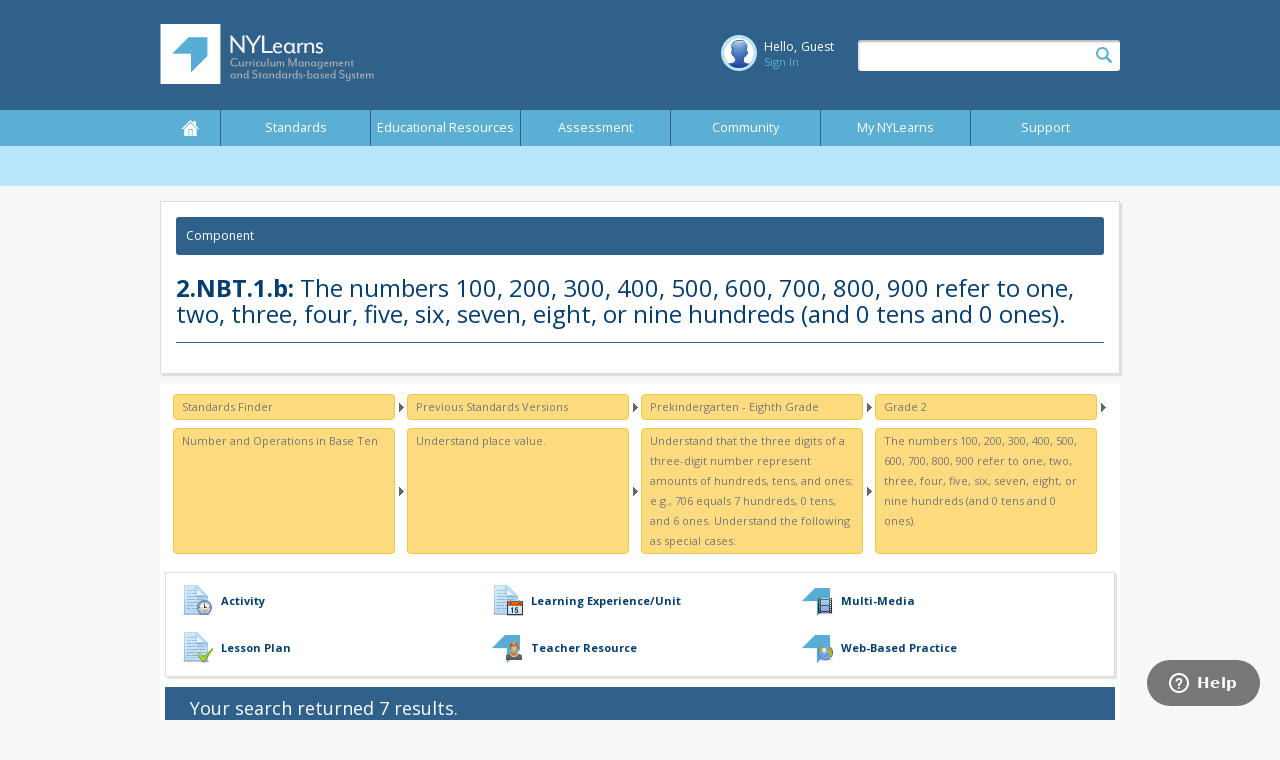

--- FILE ---
content_type: text/html; charset=utf-8
request_url: https://nylearns.org/module/Standards/Tools/StandardDetail?LinkStandardId=97910&StandardId=97912
body_size: 5157
content:

<!DOCTYPE HTML>
<html lang="en">
<head>
    <script type="text/javascript">
        window.cdnDomain = 'https://cdn.3rdl.com/';
    </script>
    
    <link href="https://fonts.googleapis.com/css?family=Open+Sans:400,300,600,700" rel="stylesheet" type="text/css" /><link type="text/css" rel="Stylesheet" href="https://css.portal.3rdl.com/css/Nyl/standards.css" />
    <script type="text/javascript" src="https://cdn.3rdl.com/scripts/jquery/core.min.js?v="></script>
    <script type="text/javascript" src="https://cdn.3rdl.com/scripts/core-latest.min.js?v="></script>
    <script type="text/javascript" src="/module/standards/scripts/AjaxHelper.js"></script>
<script type="text/javascript" src="/module/standards/scripts/StandardsTools.js"></script>
<script type="text/javascript" src="/module/standards/scripts/StandardsSyllabus.js"></script>
<script type="text/javascript" src="/module/standards/scripts/StandardsDropDowns.js"></script>
<script type="text/javascript" src="/module/standards/ResXScripts/Get"></script>

    <script src="https://cdn.3rdl.com/module/webwindow/scripts/latest.js?v="></script>
    <script src="https://cdn.3rdl.com/scripts/portal.ui.js?v="></script>
    <script src="https://cdn.3rdl.com/scripts/deque.js?v="></script>
    <script type="text/javascript">
            ControlWindow.Url = '/module/standards/controls/ControlWindow.aspx';
    </script>
    

     

    <!-- Start of 3rdlearning Zendesk Widget script -->
    <script>/*<![CDATA[*/window.zEmbed||function(e,t){var n,o,d,i,s,a=[],r=document.createElement("iframe");window.zEmbed=function(){a.push(arguments)},window.zE=window.zE||window.zEmbed,r.src="javascript:false",r.title="",r.role="presentation",(r.frameElement||r).style.cssText="display: none",d=document.getElementsByTagName("script"),d=d[d.length-1],d.parentNode.insertBefore(r,d),i=r.contentWindow,s=i.document;try{o=s}catch(c){n=document.domain,r.src='javascript:var d=document.open();d.domain="'+n+'";void(0);',o=s}o.open()._l=function(){var o=this.createElement("script");n&&(this.domain=n),o.id="js-iframe-async",o.src=e,this.t=+new Date,this.zendeskHost=t,this.zEQueue=a,this.body.appendChild(o)},o.write('<body onload="document._l();">'),o.close()}("//assets.zendesk.com/embeddable_framework/main.js","3rdlearning.zendesk.com");/*]]>*/</script>
        <script>
            zE(function () {
                $zopim(function () {
                    //$zopim.livechat.theme.setColor('#0000FF');
                    $zopim.livechat.concierge.setName('NYLearns');
                    $zopim.livechat.concierge.setAvatar('https://css.portal.3rdl.com/css/Nyl/images/icons/profile_64.png');
                    $zopim.livechat.concierge.setTitle('NYLearns Live Support');
                    $zopim.livechat.departments.filter(" ");
                    $zopim.livechat.theme.reload(); // apply new theme settings
                });
            });
    </script>
    <!-- End of 3rdlearning Zendesk Widget script -->

    

    <script type="text/javascript">
        AjaxHelper.SetAppPath("/module/standards/");        
    </script>
   <!-- Google tag (gtag.js) -->
   <script async src="https://www.googletagmanager.com/gtag/js?id=G-5K8KZRPFL6"></script>
   <script>
       window.dataLayer = window.dataLayer || [];
       function gtag() { dataLayer.push(arguments); }
       gtag('js', new Date());

       gtag('config', 'G-5K8KZRPFL6');
   </script>
    <script type="text/javascript">
        function Search_Go() {
            var args = { kw: '' };
            args.kw = $('#header_keyword').val();
            location.href = '/results.aspx?q=' +  args.kw;
            //location.href = '/main/Results?kwd=' + args.kw;
            return false;
        }

        function Search_KeyPress(e, fn) {
            e = (e) ? e : event;
            if ((e.which && e.which == 13) || (e.keyCode && e.keyCode == 13)) {
                if (fn) { return fn(e); }
                return false;
            } else
                return true;
        }
    
    </script>
<title>

</title></head>
<body>

    
    <header>
        <div id="head_container">
            
        </div>

        <div class="contain-960">
	        <a href="#content" class="skip-link">Skip to main content</a>
	
	    
	        <h1><a href="/"><img src="https://css.portal.3rdl.com/css/Nyl/images/nylearns.png" width="292" height="77" alt="NYLearns Logo" id="_imgLogo"></a></h1>
	
	    
	        <div id="user-module">
		        <div id="user">
                                    
    <img style="height: 25px; width: 25px; border-width: 0px;" src="https://cdn.3rdl.com/images/avatar_off_sm.jpg">
	<span>Hello, </span><span id="username">Guest</span>			        
    <a class="sign-in" href="/module/profile/Account/LogOn">Sign In</a>	

                    
		        </div>
		        <div id="mainsearch">
			   	        <input id="header_keyword" onkeydown="return Search_KeyPress(event, Search_Go);" />
				        <button title="Search" onclick="return Search_Go();"><img src="https://css.portal.3rdl.com/css/Nyl/images/mag-glass.png" width="16" height="16" alt="Search" id="_imgMagGlass"></button> 
		        </div>
	        </div>
        </div>
	</header>

	
	    <nav>
	        <ul id="mainNav">
                
    <li class="home">
        <h4>
            <a href="/" class="">Home</a>
        </h4>
        
        <ul>
            
        </ul>
        
    </li>

    <li class="standards">
        <h4>
            <a href="/module/standards/Search.aspx" class="">Standards</a>
        </h4>
        
        <ul>
            
            <li><a href="/module/standards/Tools/search/" class="view-standards">View Standards</a></li>
            
            <li><a href="/module/standards/tools/verticalviewer/" class="vertical-viewer">Vertical Viewer</a></li>
            
            <li><a href="/module/standards/Tools/keywordsearch/" class="search-standards">Keyword Search</a></li>
            
            <li><a href="/module/standards/Tools/browse/" class="browse-standards">Browse Standards</a></li>
            
            <li><a href="/module/standards/Pages/DownloadPDFs/" class="download-pdfs">Download PDFs</a></li>
            
        </ul>
        
    </li>

    <li class="educational-resources">
        <h4>
            <a href="/module/content/search/advanced.aspx" class="">Educational Resources</a>
        </h4>
        
        <ul>
            
            <li><a href="/module/content/search/advanced.aspx" class="advancedsearch-educational-resources">Search</a></li>
            
            <li><a href="/module/content/search/tips.aspx" class="my-nylearns">Content Providers</a></li>
            
            <li><a href="http://support.nylearns.org/blog/category/featured-content/" class="content-featured">Featured Content</a></li>
            
            <li><a href="/module/standards/Pages/DownloadPDFs#commoncore-vocab" class="my-nylearns">Vocabulary</a></li>
            
        </ul>
        
    </li>

    <li class="assessment">
        <h4>
            <a href="/module/assessment/" class="">Assessment</a>
        </h4>
        
        <ul>
            
            <li><a href="/module/assessment/questions/search/" class="nys-assessment-builder">NYS Assessment Builder</a></li>
            
            <li><a href="/module/assessment/pages/testpreparation/" class="nys-test-preparation">Test Preparation</a></li>
            
            <li><a href="/module/assessment/pages/examschedule/" class="nys-exam-schedule">NYSED Resources</a></li>
            
        </ul>
        
    </li>

    <li class="community">
        <h4>
            <a href="/module/communicate/plcnavigator.aspx" class="">Community</a>
        </h4>
        
        <ul>
            
            <li><a href="/module/communicate/plcnavigator.aspx" class="search-communities">My Navigator</a></li>
            
        </ul>
        
    </li>

    <li class="my-nylearns">
        <h4>
            <a href="/module/edfx/" class="">My NYLearns</a>
        </h4>
        
        <ul>
            
            <li><a href="/module/edfx/" class="teacher-tools">Teacher Tools</a></li>
            
        </ul>
        
    </li>

    <li class="support">
        <h4>
            <a href="http://support.nylearns.org/" class="">Support</a>
        </h4>
        
        <ul>
            
            <li><a href="https://nylearns.zendesk.com/" class="support">User Manuals</a></li>
            
            <li><a href="http://support.nylearns.org/video-tutorials/" class="support">Video Tutorials</a></li>
            
            <li><a href="https://nylearns.zendesk.com/hc/communities/public/questions" class="support">FAQs</a></li>
            
            <li><a href="http://support.nylearns.org/assessment-updates/" class="support">Assessment Updates</a></li>
            
            <li><a href="http://support.nylearns.org/subscription-information/" class="support">Subscription Information</a></li>
            
            <li><a href="http://support.nylearns.org/features/" class="support">Features</a></li>
            
            <li><a href="http://support.nylearns.org/system-requirements/" class="support">System Requirements</a></li>
            
            <li><a href="http://support.nylearns.org/blog/" class="support">Blog</a></li>
            
        </ul>
        
    </li>

            </ul>
        </nav>
	
    

    
    <div id="content">
        
<script type="text/javascript">

    var Search = {};

    $(document).ready(function () {
        Search.Do();
    });

    Search.Do = function (pageNumber) {
        Portal.UI.Loader.Show();
        var args = {};
        args.StandardIds = [];

        var standardId = $('#standardID').val();

        args.StandardIds.push(standardId);

        args.PageNumber = pageNumber ? pageNumber : 1;

        function ajax_completed(data) {
            $("#searchresults").empty();
            $("#searchresults").html(data);
            Portal.UI.Loader.Hide();
        }

        jQuery.ajaxSettings.traditional = true;
        $.post('/module/content/search/Search/ByStandard/', args, ajax_completed);

    }
</script>
    
<div id="content-detail" class="border-radius clearfix">
    <h3 class="clearfix">Component</h3>
    <h2 class="clearfix"><b>2.NBT.1.b:</b> The numbers 100, 200, 300, 400, 500, 600, 700, 800, 900 refer to one, two, three, four, five, six, seven, eight, or nine hundreds (and 0 tens and 0 ones).</h2>
    
</div>
<div id="BrowseStandards" class="content-panel">
    
        <ul id="breadcrumb-panel" class="breadcrumb-panel-new clearfix">
            
<li>
    <ul>
<li><a Class="breadcrumblink" href="/module/standards/Tools/Browse" title="Browse the Curriculum Finder ">Standards Finder</a></li>

                   <li><a class="breadcrumblink" href="/module/standards/Tools/Browse?LinkStandardId=97910&amp;StandardId=236259">Previous Standards Versions</a></li>
                   
                   <li><a class="breadcrumblink" href="/module/standards/Tools/Browse?LinkStandardId=97910&amp;StandardId=97818">Prekindergarten - Eighth Grade</a></li>
                   
                   <li><a class="breadcrumblink" href="/module/standards/Tools/Browse?LinkStandardId=97910&amp;StandardId=97899">Grade 2</a></li>
                   
        </ul>
    </li>                        
    <li>
        <ul>
                
                   <li><a class="breadcrumblink" href="/module/standards/Tools/Browse?LinkStandardId=97910&amp;StandardId=97908">Number and Operations in Base Ten</a></li>
                   
                   <li><a class="breadcrumblink" href="/module/standards/Tools/Browse?LinkStandardId=97910&amp;StandardId=97909">Understand place value.</a></li>
                   
                   <li><a class="breadcrumblink" href="/module/standards/Tools/Browse?LinkStandardId=97910&amp;StandardId=97910">Understand that the three digits of a three-digit number represent amounts of hundreds, tens, and ones; e.g., 706 equals 7 hundreds, 0 tens, and 6 ones. Understand the following as special cases:</a></li>
                   
                   <li><a class="breadcrumblink" href="/module/standards/Tools/Browse?LinkStandardId=97910&amp;StandardId=97912">The numbers 100, 200, 300, 400, 500, 600, 700, 800, 900 refer to one, two, three, four, five, six, seven, eight, or nine hundreds (and 0 tens and 0 ones).</a></li>
                   
        </ul>
    </li>
        </ul>
    
    <div id="searchresults" class="SearchResultsContainer">
         
    </div>
    <input id="standardID" type="hidden" value="97912" name="standardID">
</div>

    </div>

    
    <footer>
        <div class="contain-960">
	        <div class="clearfix">
		        <ul class="footernav">
		            
    <li><a href="/whatisnylearns.aspx">What is NYLearns?</a></li>    
        
    <li><a href="/aboutus.aspx">Our History</a></li>    
        
    <li><a href="/privacypolicy.aspx">Privacy Policy</a></li>    
        
    <li><a href="/contactus.aspx">Contact Us</a></li>    
        
    <li><a href="/teacherwebpages.aspx">Teacher Websites</a></li>    
        
    <li><a href="/schoolsearch.aspx">School Search</a></li>    
        
		        </ul>
                <ul class="footersm">

                    <li><a href="https://facebook.com/nylearns" class="facebook" target="_blank" aria-label="Our Facebook page (opens in a new window)" rel="noopener"><span>Facebook</span></a></li>
                    <li><a href="https://www.pinterest.com/plsclasses/_created/" class="pinterest" target="_blank" aria-label="Our Pinterest page (opens in a new window)" rel="noopener"><span>Pinterest</span></a></li>
                    <li><a href="https://support.nylearns.org/feed" class="rss" target="_blank" aria-label="Our RSS feed (opens in a new window)" rel="noopener"><span>RSS Feed</span></a></li>
                </ul>
	        </div>
	        <div class="legal clearfix">
                <div id="contact-info">
		        <p><strong><a href="https://www.pls3rdlearning.com" target="_blank">PLS 3rd Learning</a></strong> | 678 Main Street, Buffalo, NY 14202  |  phone: 1.800.590.6126 
		        <br /> &copy;2026, <a href="https://www.rfsuny.org" target="_blank">The Research Foundation of State University of New York</a> and <strong><a href="https://www.pls3rdlearning.com" target="_blank">PLS3rdLearning.</a></strong> All Rights Reserved.</p>
                </div>
                <div id="partners">
                    <ul>
                        <li><a href="https://www.pls3rdlearning.com" target="_blank" title="PLS 3rd Learning"><img src="https://css.portal.3rdl.com/css/Nyl/images/footer-pls3rdl.png"  height="43" alt="PLS 3rd Learning"></a></li>
                        <li><a href="https://www.buffalo.edu" target="_blank" title="University at Buffalo"><img src="https://css.portal.3rdl.com/css/Nyl/images/footer-ub.png"  height="43" alt="University at Buffalo"></a></li>
                    </ul>
                </div>
	        </div>
        </div>
    </footer>

    

	<div id="loading" class="hide">
		<div class="loading-panel">
			<img src="https://css.portal.3rdl.com/css/Nyl/images/loading.gif" width="64" height="64" alt="Loading" border="0" id="_imgLoading">
			<br />Data is Loading...
		</div>
	</div>
        <div class="alert-div" id="alertDiv" role="alert" style="display:none;">
            <div class="alert-container-div" id="alertContainerDiv">
                <div class="alert-message-div" id="alertMessageDiv"></div>
            </div>
        </div>
        <div class="alertDivHidden deque-visuallyhidden" id="alertDivHidden" role="alert" aria-live="assertive"></div>
        <section id="accessible-deque-modal" class="deque-dialog-alert deque-hidden" data-id="accessible-deque" data-has-dynamic-content>
            <div class="deque-dialog-screen-wrapper"></div>
            <div class="deque-dialog-screen">
            </div>
        </section>

        <section id="eportfolio-deque-modal" class="deque-dialog-alert deque-hidden" data-id="eportfolio-deque" data-has-dynamic-content>
            <div class="deque-dialog-screen-wrapper"></div>
            <div class="deque-dialog-screen">
            </div>
        </section>

</body>
</html>

--- FILE ---
content_type: text/html; charset=utf-8
request_url: https://nylearns.org/module/standards/ResXScripts/Get
body_size: 26613
content:
/* Modified Date: 01/25/2026 22:03:57 */

Namespace.Manager.Register('PortalFx.Resources');
PortalFx.Resources = { 'ModifiedOn' : '639049754377554219', 'AccessAddNewForum' : 'New forums can be added to existing commnunities by logging into the NYLearns website and accessing the <b\><i\>My Communities</i\></b\> module located within <i\>My NYLearns</i\>.', 'AccountAdministration' : 'Account Administration - Find Users', 'AccountAdministrationUploadUsers' : 'Account Administration - Upload Users', 'AccountAdministrationUploadUsersResults' : 'Account Administration - Bulk Upload Results', 'AccountAdministrationUploadUsersReview' : 'Account Administration - Review Users', 'AccountDefaultPasswordResetEmailSubject' : 'NYLearns.org Account Information', 'AccountRegisteredEmailSubject' : 'Welcome to NYLearns.org', 'Add' : 'Add', 'AddAnnouncement' : 'Add Announcement', 'AddAssignment' : 'Add Assignment', 'AddBlogEntry' : 'Add Blog Entry', 'AddBookmark' : 'Add Bookmark', 'AddComment' : 'Add Comment', 'AddCurriculum' : 'Add District Curriculum', 'AddFolder' : 'Add Folder', 'AddItem' : 'Add new item', 'AddLessonPlan' : 'Add Lesson Plan', 'AddTagWatermark' : 'Add Tags', 'AddToMyCMs' : 'Add to My CM\'s', 'AddUpload' : 'Upload a File', 'AddWebpage' : 'Add Webpage', 'admin' : 'Admin', 'AlertMessageTitle' : 'Application Message', 'alignmentreviewer' : 'Alignment Reviewer', 'AlignmentToolIntro' : '<p\>Use the Search below to locate the standards you would like to include in your content.  Once you have located the standard/eligible content, click the green plus button to the left of the statement.  Click the Grade Level tab to identify the grade level(s) your content is appropriate for. </p\>\r\n<p\>Click the Save button in the upper right when you have completed identifying the standards/eligible content and grade level(s) for your content.</p\>', 'AssessmentBankItemsTitle' : 'Assessment Items', 'AssessmentBuilderIntro' : 'Free for all users: Search and view test questions based on previous Regents exams. To refine your search, select a specific subject, grade, and question type. \r\n<p\>\r\nFor subscribers only: Search, view, save, and print test questions and answers based on previous Regents Exams. Access corresponding assessments for each question to gain a better understanding of your students’ mastery level of NYS Standards and performance indicators', 'AssessmentBuilderTitle' : 'Assessment Builder', 'AssessmentListeningPassage' : 'Listening Passage', 'AssessmentSearchResults' : 'Assessment Questions Search Results', 'AssignmentHeader' : 'My Assignments', 'AssignmentPageInstructions' : '<p\>Enter your assignment details in the following fields.  You can provide all the details for the assignment in the rich text area below.  You can also insert resources from your ePortfolio by clicking the \'add from ePortfolio\' button.</p\><p\>An assignment can be placed on your website pages in one of two ways:</p\><ol\><li\>By selecting the page(s) using the checkboxes below.</li\><li\>By saving the assignment and using your ePortfolio to embed it into the content of the website page.</li\></ol\>', 'AssignmentPageList' : 'Pages to display on:', 'Author' : 'Author', 'AvatarInstructions' : 'You can upload a JPG, GIF, or PNG file.  (Do not upload pictures containing celebrities, nudity, artwork or copyrighted images.)\n<br\>\n<br\>\nNote: The photo you specify here will be used across this application which displays your public photo.<br\>\n<br\>\n<span class=\"font-size:.7em;\"\>By uploading a file you certify that you have the right to distribute this picture and that it does not violate the </span\><a href=\"/TermsOfUse.aspx\" Target=\"_blank\"\>Terms of Use</a\>.\n', 'BackToWebsiteBuilder' : 'Back to Website Builder', 'BgColorAndPattern' : 'Background Colors', 'BgPattern' : 'Background Patterns', 'BookmarkWatermark' : 'The Url or Link you wish to save', 'BrowseStandardText' : 'Standards Finder', 'BrowseStandardTitle' : 'Browse Standards', 'BrowseStandardToolTip' : 'Browse the Curriculum Finder ', 'buildingadmin' : 'Building Admin', 'Cancel' : 'Cancel', 'ChangeAvatar' : 'Change Picture', 'ChangeAvatarTitle' : 'Upload your Profile Picture', 'ChangePassword' : 'Change Password', 'ChangePasswordEmail' : '<div id=\"ChangePassword\"\>Dear {0}, <br /\> <br /\> We recently processed a request to change the password associated with this email address on eKamp&uuml;s.  If you have received this notification without knowledge of changing your password, please report this incident at our <a href=\"{3}\"\>support page</a\>. <br /\> <br /\> Your new password is: <br /\> <br /\> Password:  {1} <br /\> <br /\> You can now login into the eKamp&uuml;s.org.tr by visiting: <a href=\"{2}\"\>{2}</a\> <br /\> <br /\> If you have any questions or need assistance, please visit our <a href=\"{3}\"\>support page</a\>.<br /\><br /\>Thanks You</div\>', 'ChangePasswordEmailSubject' : 'Your Password has changed', 'ChangePasswordNoConfirm' : 'The passwords you entered do not match.', 'ChangePasswordOldNotEqual' : 'You have entered an incorrect old password.', 'ChangePasswordSuccess' : 'You have successfully changed your password!', 'ClickHere' : 'Click here', 'Cmap_Name' : 'Name', 'Cmap_PeerReviewContentAdvisorEmail_Returned_Subject' : 'NYL Curriculum Map Returned for your Review', 'Cmap_PeerReviewContentAdvisorEmail_Review' : '<p\>Dear {0},</p\>\r\n<p\>A new curriculum map is now available for your review in the Peer Review system in the NYL Portal.  To access the curriculum map, please go to:  <A href=\"https://www.nylearns.org\" target=\"_blank\"\>www.nylearns.org</A\> and log in.  Click on Teacher Tools in the upper right hand corner, and then click on the button/tab for Curriculum Mapping, or <A href=\"https://www.nylearns.org/module/cm/\" target=\"_blank\"\>click here</A\>.</p\>\r\n<p\>If you have any questions or need assistance, please contact the NYL Portal Help Desk at <A href=\"mailto:helpdesk@nylearns.org\"\>helpdesk@nylearns.org</A\>.</p\>\r\n<p\>Thank you!</p\>\r\n<p\>Sincerely,</p\>\r\n<p\>The NYL Portal Team</p\>', 'Cmap_PeerReviewContentAdvisorEmail_Review_Subject' : 'Curriculum Map available for your review', 'Cmap_PeerReviewEmail_GoLive' : '<p\>Dear {0},</p\>\r\n<p\>Congratulations! The NYL Peer Review Team has accepted the curriculum map, <a href=\"{1}\"\>{2}</a\>, you submitted for publication within the NYL Portal. As a result, your curriculum map is currently live and is searchable through the NYL Portal.</p\>\r\n<p\>By publishing this curriculum map, you are sharing exemplary curriculum maps for other teachers across the State.</p\>\r\n<p\>Again, please accept our warmest congratulations on your achievement and efforts.</p\>\r\n<p\>Yours truly,</p\>\r\n<p\>The NYL Portal Team</p\>', 'Cmap_PeerReviewEmail_GoLive_Subject' : 'NYL Portal Curriculum Map Published', 'Cmap_PeerReviewEmail_Revise' : '<p\>Dear {0},</p\> \r\n<p\>Please be advised that the curriculum map you submitted to the NYL Peer Review Team, <a href=\"{1}\"\>{2}</a\>, was returned for revisions. To review the feedback and comments from the reviewers, please <A href=\"{3}\" target=\"_blank\"\>click here</A\>.</p\>\r\n<p\>Although your curriculum map was returned for revisions, please do not be discouraged from participating in the review or publishing process. It is through this process that we ensure the highest standard and quality of curriculum maps within the NYL Portal.</p\>\r\n<p\>If you would like to resubmit your curriculum map, please make the necessary modifications and sent to Peer Review within 30 days of the receipt of this email.</p\>\r\n<p\>Again, thank you for your time in publishing your best in the NYL Portal and for your efforts in becoming an instructional leader for other educators across New York State in promoting standards-based instruction.</p\>\r\n<p\>Yours truly,</p\> \r\n<p\>NYL Portal Team</p\>', 'Cmap_PeerReviewEmail_Revise_Subject' : 'NYL Curriculum Map Submission - Update', 'Cmap_PeerReviewEmail_Subject' : 'Cmap_PeerReviewEmail_Subject', 'Cmap_PeerReviewEmail_Submitted' : '<p\>Dear {0},</p\>\r\n<p\>Thank you for taking the time to publish your best in the NYL Portal.  Your curriculum map has been sent to the NYL Peer Review Team for their review in consideration for its publication in the NYL Portal at www.nylearns.org.</p\>\r\n<p\>Thank you for your commitment to being an instructional leader for other educators across New York State in promoting standards-based instruction.</p\>\r\n<p\>If you have any questions or need information, please don’t hesitate to <A href=\"https://nylearns.org/module/nyl/contactus.aspx\" target=\"_blank\"\>Contact Us</A\>.</p\>\r\n<p\>Yours truly,</p\>\r\n<p\>The NYL Portal Team</p\>', 'Cmap_PeerReviewEmail_Submitted_Subject' : 'NYL Portal Curriculum Map Submission', 'Cmap_PeerReviewQRTEmail_Review' : '<p\>Dear {0},</p\>\r\n<p\>A new curriculum map is now available for your review in the Peer Review system in the NYL Portal.  To access the curriculum map, please go to:  <A href=\"https://www.nylearns.org\" target=\"_blank\"\>www.nylearns.org</A\> and log in.  Click on Teacher Tools in the upper right hand corner, and then click on the button/tab for Curriculum Mapping, or <A href=\"https://www.nylearns.org/module/cm/\" target=\"_blank\"\>click here</A\>.</p\>\r\n<p\>If you have any questions or need assistance, please contact the NYL Portal Help Desk at <A href=\"mailto:helpdesk@nylearns.org\"\>helpdesk@nylearns.org</A\>.</p\>\r\n<p\>Thank you!</p\>\r\n<p\>Sincerely,</p\>\r\n<p\>The NYL Portal Team</p\>', 'Cmap_PeerReviewQRTEmail_Review_Subject' : 'Curriculum Map available for your review', 'Cmap_PeerReviewSubmit_Complete' : 'Your curriculum map has been successfully submitted to Peer Review.', 'Cmap_PeerReviewSubmit_Invalid' : 'In order to submit your curriculum map to Peer Review, the curriculum map must adhere to the following:\n<ul\>\n<li\>Alignment to Standards/Eligible Content</li\>\n<li\>Alignment to at least one Grade Level</li\>\n</ul\>\n<!--<p\>Click on the Peer Review Guidelines in the lower left hand corner to view the detailed criteria to submit a curriculum map for Peer Review.</p\>--\>', 'Cmap_PeerReviewSubmit_Notify' : '<p\>Thank you for taking the time to publish your best in eKampus. <br /\><br /\>Your content was sent to the Peer Review Team for their review in consideration for its publication in the eKampus database of instructional content and educational resources.<br /\><br /\>We will keep you informed about the status of your content via email.</p\>', 'Cmap_PeerReviewTeamEmail_Review' : '<p\>Dear {0},</p\>\r\n<p\>A new curriculum map is now available for your review in the Peer Review system in the NYL Portal.  To access the curriculum map, please go to:  <A href=\"https://www.nylearns.org\" target=\"_blank\"\>www.nylearns.org</A\> and log in.  Click on Teacher Tools in the upper right hand corner, and then click on the button/tab for Curriculum Mapping, or <A href=\"https://www.nylearns.org/module/cm/\" target=\"_blank\"\>click here</A\>.</p\>\r\n<p\>If you have any questions or need assistance, please contact the NYL Portal Help Desk at <A href=\"mailto:helpdesk@nylearns.org\"\>helpdesk@nylearns.org</A\>.</p\>\r\n<p\>Thank you!</p\>\r\n<p\>Sincerely,</p\>\r\n<p\>The NYL Portal Team</p\>', 'Cmap_PeerReviewTeamEmail_Review_Subject' : 'Curriculum Map available for your review', 'CmapAdminHomeTab' : 'Curriculum Administration Home', 'CmapAdminWelcome' : 'Curriculum Map (Cmap) Administration', 'CmapInstructions' : '<p\>Below is a list of maps that either you have created or have been given access to.  The options for a map are located to the right of the map information.  Clicking the \'Add Curriculum Map\' button will allow you to add a new map.</p\>\r\n<p\>You can edit any map listed by clicking on the pencil icon.  If you click the copy icon, a copy of the map will be created and appear in the list with \'Copy\' appended to the title.  You can set the map to be online or offline by clicking the online/offline icon.  Offline maps won\'t appear in the listing for the District Tab in My Curriculum.  </p\>\r\n<p\>To find a map you don\'t see in the list below, you can enter a search term matching the map title or the template title the map uses to locate a map in the system.  You can also click the page numbers to navigate to different pages if there are more results than will fit one page.<p\>', 'CmapOverview' : 'Once you have created a header and a template, you can start creating curriculum maps based on them. To start creating curriculum maps, click the Manage Curriculum Maps tab above.', 'cmcontributor' : 'CM Contributor', 'cmcreator' : 'CM Creator', 'cmdFilter' : 'Filter List', 'CMDisplayMode' : 'CM Display Mode', 'cmdSave' : 'Save', 'cmdSearch' : 'Search', 'CmEditor' : 'Curriculum Map Editor', 'cmNYLCCTabName' : 'NYL CMs', 'cmresourcemanager' : 'CM Resource Manager', 'cmsuggestionreviewer' : 'CM Suggestion Reviewer', 'CMSuggestionsIntro' : '<h3\>Curriculum Map Suggestions</h3\><p\>The Curriculum Map Suggestions tab provides a list of suggestions made by teachers in your school or district for possible inclusion on this curriculum map. Please be advised these are merely suggestions and have not been reviewed or authorized for inclusion on this curriculum map. The suggestions, sorted by map title, can be viewed, edited, or deleted from this screen. If accepted, the suggestions will be included and embedded on the curriculum map in the appropriate row and column.</p\>', 'CmSuggestionsTabName' : 'Curriculum Map Suggestions', 'CmTabCommonCore' : 'NYL Model Common Core Maps', 'CmTabDistrict' : 'District Curriculum Maps', 'CmTabMyCMs' : 'My Curriculum Maps', 'CmTabMyIMs' : 'My Instructional Maps', 'CmTabOtherCMs' : 'Statewide Shared Curriculum Maps', 'cmtemplateadmin' : 'CM Admin', 'ColumnOptions' : 'Options', 'Comments' : 'Comments', 'CommentsandFeeback' : 'Comments and Suggestions', 'CommonCoreIntro' : 'The Council of Chief State School Officers (CCSSO) and the National Governors Association (NGA), with participation of the overwhelming majority of states, set a goal to create standards that are “research and evidence-based, aligned with college and work expectations, include rigorous content and skills and are internationally benchmarked.”\r\n<br /\><br /\>\r\nThe New York State Board of Regents adopted the Common Core State Standards (CCSS) for Mathematics and for English Language Arts & Literacy in History/Social Studies, Science, and Technical Subjects, with the understanding that New York State may add additional expectations to the Common Core. New combined standards will be introduced in the spring of 2011 and will be implemented in New York State schools beginning with the 2012-2013 school year.\r\n<br /\><br /\>\r\n<strong\>Update:</strong\> On January 10th, 2011, the Board of Regents approved the recommended additions to the Common Core State Standards for English Language Arts & Literacy and Common Core State Standards for Mathematics, plus a new set of Prekindergarten Standards.', 'CommonCoreTitle' : 'Standards - Common Core', 'CommunityContentContentItem' : 'My ePortfolio', 'CommunityContentEdResource' : 'Materials & Resources', 'CommunityContentUrl' : 'Web Address', 'CommunityNavigatorTitle' : 'NYL Learning Community Navigator', 'ContactEmailBody' : 'Description/Comments', 'ContactEmailResponse' : 'Thank you for your comments and feedback.  If a response is required, our Help Desk will respond in the next 24-72 hours.', 'ContentDescription' : 'The Description', 'ContentItemBody' : 'Body', 'ContentItemEditorTitle' : 'Edit Item', 'ContentItemScheduleTitle' : 'Edit Assignment Schedule', 'ContentName' : 'The Name', 'ContentTypeDescriptionRequired' : 'Content Type Description Required.', 'ContentTypeNameLabel' : 'Content Type Name', 'ContentTypeNameRequired' : 'Content Type Name Required.', 'Copyright' : 'University at Buffalo', 'courses' : 'Course(s)', 'Create' : 'Create', 'CreateCMTitleHeader' : '<p\>Begin creating your curriculum map by entering a <strong\>descriptive title</strong\>. You must first enter a title before you can edit the map. Choose a default <strong\>Curriculum Map Display Mode</strong\>.</p\>', 'CreateCurriculumMap' : 'Create Curriculum Map', 'CreateLearningObject' : 'Create New Content', 'CreateLearningObjectIntro' : 'Utilize the content tool to create and submit your content.', 'CreateMap' : 'Create Map', 'CreateMapInstructions' : '<p\>Please enter a <strong\>title</strong\>, choose an existing <strong\>template</strong\>, and click the \'Continue\' button to begin working with your new map.</p\>', 'CreateNewIM' : 'Create a new Instructional Map', 'CurrentAssessments' : 'Current Assessment Questions', 'CurrentStandards' : 'Current Academic Standards', 'DaysOpen' : 'Days Open', 'Delete' : 'Delete', 'DeleteFolder' : 'Delete Folder', 'DeleteFolderConfirmFormat' : 'Are you sure you want to delete the folder \"{0}\" and all its contents?', 'DeleteFromMyCMs' : 'Delete from My CMs', 'DeleteItemConfirm' : 'Are you sure you want to delete this?', 'DeleteItemConfirmFormat' : 'You may have referenced this item from your ePortfolio in other locations (such as Curriculum Map, Websites, etc).  If you remove this item it will no longer appear in those locations. Are you sure you want to delete \"{0}\"?', 'DeleteItemFormat' : 'Click to Delete \"{0}\"', 'DeletePeriod' : 'Delete This Period/Subject', 'DemoandTraining' : 'Demonstrations and Training', 'DetailViewerStandardsHeading' : 'Related Academic Standards', 'districtadmin' : 'District Admin', 'DistrictAlias' : 'district', 'DistrictCmTabName' : 'District CMs', 'DistrictMapsIntro' : '<h3\>District Curriculum Maps</h3\><p\>The <strong\>District Curriculum Maps</strong\> tab is an area to navigate and view your district\'s curriculum maps.  Begin your search by selecting the appropriate grade level(s) and/or standard area(s), or select the appropriate course(s). You may enter a keyword to narrow your search.</p\><p\>To select multiple items within a list:<br /\>&nbsp;&nbsp;&nbsp;&nbsp;&bull;&nbsp;Windows Users - Hold down the control key and click to select desired items.\n<br /\>&nbsp;&nbsp;&nbsp;&nbsp;&bull;&nbsp;Mac Users - Hold down the Apple (command) key and click to select desired items.</p\>', 'DownloadPDFsIntro' : 'Download and print all NYS PreK-12 Learning Standards documents as PDF files.', 'DownloadPDFsTitle' : 'Standards - Download New York State Academic Standards and Core Curriculum', 'DraftText' : 'Draft', 'DueOnLabel' : 'Due on:', 'Edit' : 'Edit', 'EditCM' : 'Edit Curriculum Map', 'EditCMInfo' : 'Edit CM Information', 'EditCommitteeMembers' : 'Assign/Edit Committee Members', 'EditFolderNotSelected' : 'A folder must be selected in order to delete, rename, or add sub folders.  Simply left click on a folder, and then the toolbar options \"Edit Folder\" and \"Delete Folder\" can be used.', 'EditFolderTitle' : 'Editing a Folder', 'EditItemFormat' : 'Click to Edit \"{0}\"', 'EditLearningObject' : 'View/Edit Content', 'EditLearningObjectIntro' : 'Preview and edit your content here.', 'EditMaps' : 'Edit Maps', 'EditSchedule' : 'Edit Schedule', 'EditWebpage' : 'Edit Page', 'EditWebsitePageHeader' : 'Custom Page Header', 'EdResourceId' : 'EdResourceId', 'EdResourceInfoText' : 'Educational Resource Information', 'EdResourceInfoToolTip' : 'Learn more about the Educational Resources', 'EdResourcesText' : 'Educational Resources', 'EdResourcesToolTip' : 'Search the Educational Resources ', 'EducationalResources' : 'Educational Resources', 'EduStandardsText' : 'Educational Outcomes', 'eplanner' : 'ePlanner', 'ExpireLabel' : 'Stop showing on:', 'FeedbackComments' : 'Feedback and Comments', 'FeedbackText' : 'Send Feedback', 'FeedbackToolTip' : 'Send your questions, comments, and suggestions to the eKampüs team', 'FileNotFound' : 'The file you are attempting to view has been removed by the creator of the file.', 'FileNotFoundTitle' : '<b\>File Not Found</b\>', 'FileUploadInstructions' : 'Directions:\n<br\>\n<ol\>\n    <li\>Click on My ePortfolio to select the folder where you would like the file saved.\n    </li\>\n    <li\>Click on the Browse button to locate the file on your computer.\n    </li\>\n    <li\>If you would like to add multiple files, click on the Add File button and then repeat step two.\n    </li\>\n    <li\>Once you have chosen the destination folder in your ePortfolio and have located the file(s) on your computer, you are ready to upload the file(s) by clicking on the Upload button.</li\></ol\>Note: If you would like to remove an item you selected and not upload it to your ePortfolio, then click on the Remove button to the right of the file name.<br\><br\><br\>', 'FilterContentType' : 'Filter by Content Type:', 'FilterGrade' : 'Filter by Grade:', 'FilterOwner' : 'Filter by Owner:', 'Filters' : 'Filters', 'FilterStatus' : 'Filter by Status:', 'FolderTitleBar' : 'My Folders', 'FolderToolTipFormat' : 'Click to view the contents of {0}.   You have {1} item{2} saved in this folder.', 'FontLabel' : 'Font', 'FourZeroFour' : '<h4\>The page you requested is temporarily unavailable or permanently removed from NYLearns.</h4\>\r\n                        \r\n            <div id=\"trythis\"\>\r\n                <h3\>Possible reasons for taking this content offline:</h3\>\r\n                <ul\>\r\n                <li\>It is currently being updated by a member of our education team;</li\>\r\n                <li\>Or this is external content and the entire webpage or important parts of the resource like documents, websites, or videos are no longer available online.</li\>                \r\n                </ul\>\r\n            </div\>', 'GradeLevel' : 'Grade Level', 'gradelevels' : 'Grade Level(s)', 'HeaderHomepageInstructions' : '<p\>The template header is the label or branding that shows up at the top of the template in the upper left hand corner. To edit an existing header that you have created, please click the pencil icon to the right of the header in the list below.</p\>', 'HeaderOverview' : 'Curriculum maps are made up of three essential parts: headers, templates and curriculum map contents.  Each organization can create as many headers as they want but typically all maps will have the same header so only one is needed.  Start creating your curriculum map header by clicking the Manage Headers tab above.', 'ibsub' : 'Subject', 'Insert' : 'Insert Selected', 'InsertFromEportfolio' : 'Insert from ePortfoio', 'InvalidEmail' : 'The e-mail address you entered is not a valid e-mail address.', 'InvalidFields' : 'In order to submit your information, you must fill out all text boxes.', 'IWantToCreate' : 'I want to create...', 'KeywordSearchStandardTitle' : 'Keyword Search', 'LastVisitedOnColumnHeader' : 'Last Visited on', 'LayoutHeader' : 'Layout', 'LeftNav' : 'Menu on Left', 'MakeWebpageOnline' : 'Make this webpage available online?', 'Manage' : 'Manage Alignments', 'ManageAnnouncements' : 'Announcements', 'ManageAssessmentAlignments' : 'Manage Assessment Questions', 'ManageBlogs' : 'Manage Blog', 'ManageStandardAlignments' : 'Manage Standards', 'ManageSuggestionHeading' : 'The list below contains suggestions made by educators in your school or district for possible inclusion on this curriculum map. Please be advised these are merely suggestions and have not been reviewed or authorized for inclusion on this curriculum map. If they are accepted by Curriculum Reviewer(s) identified by the district, the suggestions will be included and embedded on the curriculum map in the appropriate row and column.', 'MapAlias' : 'Curriculum Map', 'MapOptions' : 'Map Options', 'MapsAlias' : 'Curriculum Maps', 'MasterEmailTemplate' : '<div style=\"border: 1px solid #000000; margin: 0pt auto; padding: 0pt; background-color: white; width: 610px;\"\>\r\n<div style=\"padding: 30px 49px; text-align: center; background-color: #1b4470; width: 512px; color: white; font-size: 2.3em; font-weight: bold;\"\>{0}</div\>\r\n<div style=\"padding: 40px 89px 0pt; line-height: 1.3em; width: 432px; color: #000000; font-size: 80%;\"\>{1}</div\>\r\n<div style=\"margin: 0pt auto; padding: 10px 89px 0pt; width: 432px;\"\><span style=\"font-size: 10pt;\"\>Yours truly,</span\><br /\><span style=\"font-weight: bold; font-size: 10pt;\"\>&nbsp;</span\><br /\><strong\>NYLEARNS.org</strong\></div\>\r\n<div style=\"padding: 10px 89px; width: 432px;\"\><img src=\"https://static.nylearns.org/content/images/nylearns.png\" alt=\"NYLEARNS.org\" /\></div\>\r\n<div style=\"padding: 0pt 89px 10px; font-size: 0.675em; color: #aeaeae;\"\>All communications from NYLEARNS.org are sent from the email do-not-reply@nylearns.org. Please add this email address to your address book and/or use it to configure your spam filter rules. <br /\>This email was sent from an email address that cannot receive incoming messages.</div\>\r\n<div style=\"padding: 0pt 89px 80px; font-size: 0.675em; color: #aeaeae;\"\>If you need any assistance, please <a style=\"color: #000000;\" href=\"https://www.nylearns.org/contactus.aspx\"\>click here</a\> to Contact us.</div\>\r\n</div\>', 'Matrix' : 'Matrix View', 'ModifiedColumnHeader' : 'Modified on', 'Modify' : 'Modify Alignment', 'ModifyStandards' : 'Modify Alignment', 'MustSelectCorrectTags' : 'Please select a Subject and a Grade or a Course to continue', 'MyBlogEntries' : 'My Blog Entries', 'MyBookmarksFolderName' : 'My Bookmarks', 'MyClassesFolderName' : 'My Classes', 'MyCmIntro' : '<h3\>My Curriculum Maps</h3\><p\>The <strong\>My Curriculum Maps</strong\> tab is a personalized list of maps that you can customize for your use by adding <strong\>Notes for Teaching</strong\>.  </p\>', 'MyCmTabName' : 'My CMs & IMs', 'MyCurriculumMaps' : 'My Curriculum Maps', 'MyCurriculumMapsInstructions' : '<p\></p\>', 'MyFilesFolderName' : 'My Files', 'MyIMInstructions' : '<p\>My IMs lists your personalized Instructional Maps (IM). You can customize the curriculum matrix for your use by editing the title and adding notes for teaching.</p\>', 'MyIMs' : 'My Instructional Maps', 'MyPortfolioFolderName' : 'My ePortfolio', 'MyWebsite' : 'My Website', 'MyWebsiteHeader' : 'My Website Page Header (maximum 100 characters):', 'MyWebsiteName' : 'My Website Name:', 'MyWebsitePages' : 'My Website Pages', 'NameColumnHeader' : 'Name', 'NeedAssistance' : 'Need Assistance/Information', 'NewFolderName' : 'New Folder', 'NewFolderNamePrompt' : 'What is the name of your new folder?', 'NewResourceTip' : 'Please enter a title for this resource in the box at the top of the page and click save.  Once the title is saved, you can move on to the properties and assign their values.', 'NewsWebsiteHeader' : 'My Announcements', 'NewWebpageName' : 'New Webpage', 'NewWebpageNamePrompt' : 'What would you like to name your new webpage?', 'Next' : 'Next', 'No' : 'No', 'NoAlignment' : 'Currently there are no standards or performance indicators content aligned.  Click on the \'Manage Alignments\' button to load the alignment tool to search the standards or performance indicators content.', 'NoAssessmentsSelected' : 'There are no assessment questions currently selected.', 'NoCfAlignment' : 'There are currently no alignments identified.  Please click on the \'Modify Alignment\' button.', 'NoCMsFound' : 'There were no curriculum maps found. ', 'NoFolderContents' : 'There were no items found in this folder.', 'NoRecordsFound' : 'No records could be found.', 'NoStandardAlignment' : 'Currently there are no standards or performance indicators aligned. Click on the \'Modify Alignment\' button to load the alignment tool to search for standards or performance indicators to align.', 'NoStandardsSelected' : 'There are no standards currently selected.', 'NoTemplatesFound' : 'No templates were found.', 'NoWebsiteReports' : 'There were no reports found for your website.', 'NumberOfRounds' : '# of<br\>Rounds', 'NYLCCIntro' : '<h3\>NYL Model Common Core Maps</h3\><p\>NYLearns has developed curriculum maps based on the NYS P-12 Common Core Standards in the subject areas of Math and ELA. The curriculum maps were developed by teachers and curriculum specialists from across NYS.<br /\><br /\>These maps are not intended to be all-inclusive but are designed to be used as examples of content and topics that are aligned to the NYS P-12 Common Core Standards. The maps should be used as guides for schools and districts to review, revise, and create their curricula using these as a foundation or reference.</p\><p\>Begin your search by selecting the appropriate grade level(s) and/or subject area(s), or select the appropriate course(s). You may enter a keyword to narrow your search.</p\><p\>To select multiple items within a list:<br /\>&nbsp;&nbsp;&nbsp;&nbsp;&bull;&nbsp;Windows Users - Hold down the control key and click to select desired items.\n<br /\>&nbsp;&nbsp;&nbsp;&nbsp;&bull;&nbsp;Mac Users - Hold down the Apple (command) key and click to select desired items.</p\>', 'nysubjects' : 'Standard Area(s)', 'NYsubjectsubareas' : 'Subject Sub-Area(s)', 'OtherDistrictCMIntro' : '<h3\>Statewide Shared Curriculum Maps</h3\><p\>The <strong\>Statewide Shared Curriculum Maps</strong\> tab is a listing of maps made available from other districts across the state.<br /\><br /\>Depending on the permissions granted by the originating district, you can view and, in some cases, copy the maps as a guide or as a foundational piece to review and revise in your own curriculum writing process.</p\><p\>Begin your search by selecting the appropriate grade level(s) and/or standard area(s), or select the appropriate course(s). You may enter a keyword to narrow your search.</p\><p\>To select multiple items within a list:<br /\>&nbsp;&nbsp;&nbsp;&nbsp;&bull;&nbsp;Windows Users - Hold down the control key and click to select desired items.\n<br /\>&nbsp;&nbsp;&nbsp;&nbsp;&bull;&nbsp;Mac Users - Hold down the Apple (command) key and click to select desired items.</p\>', 'PA_Course' : 'Course(s)', 'PA_subject' : 'Subject Area(s)', 'PageTitleColumnHeader' : 'Page Title', 'PageViewsColumnHeader' : '# of Page Views', 'PanelView' : 'Panel View', 'PassedCount' : 'Passed Count', 'Password' : 'Password', 'PasswordConfirm' : 'Confirm New Password', 'PasswordCreateMessage' : 'Please provide your new password.  Please note that passwords are case-sensitive.  The current security policy requires that the new password is different from the current password, must have at least 6 characters, and must include both alphabetic and numeric characters.', 'PasswordCurrentMessage' : 'Please provide your current password.  If you have requested a password reset, please provide the temporary password that was communicated to you.', 'PasswordNew' : 'New Password', 'PasswordOld' : 'Old Password', 'PasswordRecyclingMessage' : 'Your password should be changed every 30-60 days', 'PasswordResetSuccess' : 'Password has been reset successfully.', 'PeerReview' : 'Peer Review of Content', 'PeerReviewCmaps' : 'Peer Review of Curriculum Map', 'PeerReviewComments' : 'Peer Review Comments', 'PeerReviewContentAdvisorEmail_Review' : 'PYB_PeerReviewContentAdvisorEmail_Review', 'PeerReviewCoolCommentLabel' : 'Cool', 'PeerReviewFeedback' : 'Peer Review Team Feedback', 'PeerReviewGuideLines' : 'Peer Review Guidelines', 'PeerReviewNeutralCommentLabel' : 'Neutral', 'PeerReviewNoComments' : 'There are no comments at this time.', 'PeerReviewQRTEmail_Review_Subject' : 'PYB_PeerReviewQRTEmail_Review_Subject', 'PeerReviewReadyFormat' : 'Are you ready to submit your content to Peer Review?', 'PeerReviewTeamDropDown' : 'Your current peer review team is:', 'PeerReviewTeamEmail_Review' : 'PYB_PeerReviewTeamEmail_Review', 'PeerReviewText' : 'Peer Review', 'PeerReviewToolTip' : 'Add To Peer Review', 'PeerReviewViewComments' : 'View Comments', 'PeerReviewViewCommentSentence' : 'to view the feedback for your {0}.', 'PeerReviewViewResourceFormat' : 'View {0}', 'PeerReviewVoting' : 'Peer Review Voting', 'PeerReviewVotingDisclaimer' : 'Use the form below to provide feedback to author of the lesson plan. If you find that there is something that needs to be corrected, select the ‘red’ button; if the lesson needs to be improved, check the \'yellow\' button.   You can provide cool feedback/comments in the text box provided. If you wish to provide warm feedback to the user, keep \'green\' checked, and include your warm comments in the in the text box provided.', 'PeerReviewWarmCommentLabel' : 'Warm', 'PivotView' : 'Pivot Matrix', 'Planbook' : 'Planbook', 'plcadmin' : 'PLC Admin', 'PortalName' : 'NYLearns', 'Position' : 'Position', 'PostOnLabel' : 'Post on:', 'Print' : 'Print', 'PrintPreview' : 'Preview', 'ProcessingMessage' : 'Processing your request...', 'ProcessingMessage1' : 'Processing your request, please wait...', 'ProfessionalInterests' : 'Professional Interests', 'ProfileChangePicture' : 'Change Picture', 'ProfilePersonalInformation' : 'Personal Information', 'ProfileSaved' : 'Your profile has been successfully updated.', 'ProfileSchoolInfromation' : 'School/Address Information', 'Programmes' : 'Programmes', 'Properties' : 'Attributes', 'PropertyNameRequired' : 'Attribute Name field is required. ', 'PropertySaveComplete' : 'The attribute has been successfully saved.', 'PropertyTip' : '(Click on the attribute name to edit the attribute)', 'PublishedText' : 'Published', 'PublishSucceeded' : 'You have successfully published this resource.  The search index has been populated with this resource and may take up to an hour before the resource becomes available in the search.', 'PublishText' : 'Publish', 'PublishText1' : 'Publish', 'PublishYourBest' : 'Learning object builder', 'PYB' : 'Publish Your Best', 'PYB_Activity_Name' : 'Activity', 'PYB_Assessment' : 'Assessment', 'PYB_Assessment_Criteria' : '<ul\><li\>Describe what student products or performances you will look at, and how they will be evaluated.<ul\><li\>How will students demonstrate their knowledge, skills, and creativity?</li\><li\>What strategies or techniques will be used to collect evidence of student progress<br\>(e.g., observation, group discussions, journal writing, oral report, test, etc.)?</li\></ul\></li\><li\>What tools will be used to document student progress (e.g., rubric, scoring guides, rating scales, checklists, teacher-made tests, observation forms)? Please submit blank copies of these tools.<ul\><li\>Are the assessment requirements correlated to the objectives, clearly defined, and appropriate (e.g., students know the requirements for exemplary work, etc.)?</li\><li\>Are students involved in developing assessment criteria, evaluating peers&rsquo; work, or reflecting on their own work or performance?</li\></ul\></li\><li\>How can the assessments be modified for students with special needs?</li\></ul\>', 'PYB_AudioFile' : 'Audio file/Podcast', 'PYB_AudioFile_Criteria' : '<p\>&bull; Provide the user with access to the actual Audio File/Podcast.&nbsp;</p\>\n<p\>&bull; Audio files can include: recorded speeches, lectures, music, foreign language dialogues, audio books, and podcasts.</p\>', 'PYB_AudioPodcast_Name' : 'Audio/Podcast', 'PYB_BestPracticeStrategy_Name' : 'Best Practice/Strategy', 'PYB_BibliographicInfo' : 'Bibliographic Info.', 'PYB_BibliographicInfo_Criteria' : '<p\>&bull; When citing a source, please include the author or editor, title, publisher, place of publication, and date of publication.</p\>', 'PYB_CommonCoreStandards' : 'Common Core Standards', 'PYB_Conclusion' : 'Conclusion', 'PYB_Conclusion_Criteria' : '<p\>The expected result or outcome of this process.</p\>', 'PYB_ConstructedResponseQuestion_Name' : 'Constructed Response Question', 'PYB_ContentProvider' : 'Content Provider', 'PYB_ContentProvider_Criteria' : '<p\>If the content is being provided by a content provider through a partnership, this must include information about that particular content provider or organization.</p\>', 'PYB_Course' : 'Subject/Course', 'PYB_Course_Criteria' : '<p\>The resource is relevant and appropriate for the identified subject(s) or course(s).</p\>', 'PYB_CreateDate' : 'Creation Date', 'PYB_CreateDate_Criteria' : '<p\>Create Date is accurate<strong\><br /\></strong\></p\>', 'PYB_CRQ' : 'CRQ', 'PYB_CRQ_Criteria' : '<p\>&bull; Provide the user with access to the actual CRQ document or PDF file.</p\>\n<p\>&bull; Constructed response questions require students to produce their own answer rather than choose an answer.</p\>\n<p\>&bull; Constructed response questions include: short answer, essay, fill-in-the-blank, graphic organizers, labeling a diagram, open-ended math problems, lab experiments, exhibitions, and portfolios.</p\>\n<p\>&bull; The skills that students should be able to demonstrate are:</p\>\n<p\>&nbsp;&nbsp;&nbsp;&nbsp;&nbsp;&nbsp; ○ Analysis and synthesis</p\>\n<p\>&nbsp;&nbsp;&nbsp;&nbsp;&nbsp;&nbsp; ○ Application of content knowledge</p\>', 'PYB_CRQAnswers' : 'CRQ Answers/Exemplary Responses', 'PYB_CRQAnswers_Criteria' : '<p\>Provide the answers key, scoring guide, and/or rubric to the CRQ(s).</p\>', 'PYB_DBQ' : 'DBQ', 'PYB_DBQ_Criteria' : '<p\>&bull; Provide the user with access to the actual DBQ document or PDF file&nbsp;&nbsp;&nbsp;&nbsp;&nbsp;&nbsp;&nbsp;&nbsp;&nbsp;&nbsp;&nbsp;&nbsp;&nbsp;&nbsp;&nbsp;&nbsp;&nbsp;&nbsp;&nbsp;&nbsp;&nbsp;&nbsp;&nbsp;&nbsp;&nbsp;&nbsp;&nbsp;&nbsp;&nbsp;&nbsp;&nbsp;&nbsp;&nbsp;&nbsp;</p\>\n<p\>&bull; Document-based questions require students to interpret historical records and express their understanding effectively through well-written essays based on the History outcomes, themes, and concepts.&nbsp;&nbsp;&nbsp;&nbsp;&nbsp;&nbsp;&nbsp;&nbsp;&nbsp;&nbsp;&nbsp;&nbsp;&nbsp;&nbsp;&nbsp;&nbsp;&nbsp;&nbsp;&nbsp;&nbsp;&nbsp;&nbsp;&nbsp;&nbsp;&nbsp;&nbsp;&nbsp;&nbsp;&nbsp;&nbsp;&nbsp;&nbsp;&nbsp;&nbsp;&nbsp;&nbsp;&nbsp;&nbsp;&nbsp;&nbsp;&nbsp;&nbsp;&nbsp;&nbsp;&nbsp;&nbsp;&nbsp;&nbsp;&nbsp;&nbsp;&nbsp;&nbsp;&nbsp;&nbsp;&nbsp;&nbsp;&nbsp;&nbsp;&nbsp;&nbsp;&nbsp;&nbsp;&nbsp;&nbsp;&nbsp;&nbsp;&nbsp;&nbsp;&nbsp;&nbsp;&nbsp;&nbsp;&nbsp;&nbsp;&nbsp;&nbsp;&nbsp;&nbsp;&nbsp;&nbsp;&nbsp;&nbsp;&nbsp;&nbsp;&nbsp;&nbsp;&nbsp;&nbsp;&nbsp;&nbsp;&nbsp;&nbsp;&nbsp; &bull; A document-based essay question is supported by multiple documents that can help the writer answer the essay question.&nbsp; The skills that the writer should be able to demonstrate are:&nbsp;&nbsp;&nbsp;&nbsp;&nbsp;&nbsp;&nbsp;&nbsp;&nbsp;&nbsp;&nbsp;&nbsp;&nbsp;&nbsp;&nbsp;&nbsp;&nbsp;&nbsp;&nbsp;&nbsp;&nbsp;&nbsp;&nbsp;&nbsp;&nbsp;&nbsp;&nbsp;&nbsp;&nbsp;&nbsp;&nbsp;&nbsp;&nbsp;&nbsp;&nbsp;&nbsp;&nbsp;&nbsp;&nbsp;&nbsp;&nbsp;&nbsp;&nbsp;&nbsp;&nbsp;&nbsp;&nbsp;&nbsp;&nbsp;&nbsp;&nbsp;&nbsp;&nbsp;&nbsp;&nbsp;&nbsp;&nbsp;&nbsp;&nbsp;&nbsp;&nbsp;&nbsp;&nbsp;&nbsp;&nbsp;&nbsp;&nbsp;&nbsp;&nbsp;&nbsp;&nbsp;&nbsp;&nbsp;&nbsp;&nbsp;&nbsp;&nbsp;&nbsp;&nbsp;&nbsp;&nbsp;&nbsp;&nbsp;&nbsp;&nbsp;&nbsp;&nbsp;&nbsp;&nbsp;&nbsp;&nbsp;&nbsp;&nbsp;&nbsp;&nbsp;&nbsp;&nbsp;&nbsp;&nbsp;&nbsp;&nbsp;&nbsp;&nbsp;&nbsp;&nbsp;&nbsp;&nbsp;&nbsp;&nbsp;&nbsp;&nbsp;&nbsp;&nbsp;&nbsp;&nbsp;&nbsp;&nbsp;&nbsp;&nbsp;&nbsp;&nbsp;&nbsp;&nbsp;&nbsp;&nbsp;&nbsp;&nbsp;&nbsp;&nbsp;&nbsp;&nbsp;&nbsp;&nbsp;&nbsp;&nbsp;&nbsp;&nbsp;&nbsp;&nbsp;&nbsp;&nbsp;&nbsp;&nbsp;&nbsp;&nbsp;&nbsp;&nbsp;&nbsp;&nbsp;&nbsp;&nbsp;&nbsp;&nbsp;&nbsp;&nbsp;&nbsp;&nbsp;</p\>\n<p\>○ Analysis and synthesis&nbsp;&nbsp;&nbsp;&nbsp;&nbsp;&nbsp;&nbsp;&nbsp;&nbsp;&nbsp;&nbsp;&nbsp;&nbsp;&nbsp;&nbsp;&nbsp;&nbsp;&nbsp;&nbsp;&nbsp;&nbsp;&nbsp;&nbsp;&nbsp;&nbsp;&nbsp;&nbsp;&nbsp;&nbsp;&nbsp;&nbsp;&nbsp;&nbsp;&nbsp;&nbsp;&nbsp;&nbsp;&nbsp;&nbsp;&nbsp;&nbsp;&nbsp;&nbsp;&nbsp;&nbsp;&nbsp;&nbsp;&nbsp;&nbsp;&nbsp;&nbsp;&nbsp;&nbsp;&nbsp;&nbsp;&nbsp;&nbsp;&nbsp;&nbsp;&nbsp;&nbsp;&nbsp;&nbsp;&nbsp;&nbsp;&nbsp;&nbsp;&nbsp;&nbsp;&nbsp;&nbsp;&nbsp;&nbsp;&nbsp;&nbsp;&nbsp;&nbsp;&nbsp;&nbsp;&nbsp;&nbsp;&nbsp;&nbsp;&nbsp;&nbsp;&nbsp;&nbsp;&nbsp;&nbsp;&nbsp;&nbsp;&nbsp;&nbsp;&nbsp;&nbsp;&nbsp;&nbsp;&nbsp;&nbsp;&nbsp;&nbsp;&nbsp;&nbsp;&nbsp;&nbsp;&nbsp;&nbsp;&nbsp;&nbsp;&nbsp;&nbsp;&nbsp;&nbsp; ○ Integration with outside knowledge&nbsp;&nbsp;&nbsp;&nbsp;&nbsp;&nbsp;&nbsp;&nbsp;&nbsp;&nbsp;&nbsp;&nbsp;&nbsp;&nbsp;&nbsp;&nbsp;&nbsp;&nbsp;&nbsp;&nbsp;&nbsp;&nbsp;&nbsp;&nbsp;&nbsp;&nbsp;&nbsp;&nbsp;&nbsp;&nbsp;&nbsp;&nbsp;&nbsp;&nbsp;&nbsp;&nbsp;&nbsp;&nbsp;&nbsp;&nbsp;&nbsp;&nbsp;&nbsp;&nbsp;&nbsp;&nbsp;&nbsp;&nbsp;&nbsp;&nbsp;&nbsp;&nbsp;&nbsp;&nbsp;&nbsp;&nbsp;&nbsp;&nbsp;&nbsp;&nbsp;&nbsp;&nbsp;&nbsp;&nbsp;&nbsp;&nbsp;&nbsp;&nbsp;&nbsp;&nbsp;&nbsp;&nbsp;&nbsp;&nbsp;&nbsp;&nbsp;&nbsp;&nbsp;&nbsp;&nbsp;&nbsp;&nbsp; &nbsp;&nbsp;&nbsp;&nbsp;&nbsp;&nbsp;&nbsp;&nbsp;&nbsp;○ Production of a thesis that is bolstered with supporting evidence</p\>\n<p\>&bull; Documents could include: excerpts from primary source texts or personal diaries, speeches, newspaper articles, trial proceedings or parts of legislation, political cartoons, graphs and/or charts, maps, photos of people, events, or famous artworks, etc.&nbsp;&nbsp;&nbsp;&nbsp;&nbsp;&nbsp;&nbsp;&nbsp;&nbsp;&nbsp;&nbsp;&nbsp;&nbsp;&nbsp;&nbsp;&nbsp;&nbsp;&nbsp;&nbsp;&nbsp;&nbsp;&nbsp;</p\>', 'PYB_DBQAnswers' : 'DBQ Answers/Exemplary Responses', 'PYB_DBQAnswers_Criteria' : '<p\>Provide the answer key, scoring guide, and/or rubric to the DBQ.</p\>', 'PYB_Description' : 'Description', 'PYB_Description_Criteria' : '<p\>An overview or general summary providing the reader with the purpose, objective or focus of the resource.</p\>', 'PYB_Difficult' : 'Difficulty Level', 'PYB_Difficult_Criteria' : '<p\>Difficulty is set to an appropiate level<strong\><br /\></strong\></p\>', 'PYB_DocumentBasedQuestion_Name' : 'Document Based Question', 'PYB_Duration' : 'Duration', 'PYB_Duration_Criteria' : 'Provide the estimated time necessary to implement the instructional content. Note the length of your class period, when appropriate.', 'PYB_EducationalResource_Desc' : '(e.g. Article, Audio, Book, Videoconferencing Program, Website, etc)', 'PYB_EducationalResource_Name' : 'Educational Resources', 'PYB_EssentialQuestion' : 'Essential Question', 'PYB_EssentialQuestion_Criteria' : '<p\>Question(s) that probe for deeper meaning and set the stage for further questioning; foster the development of critical thinking skills and higher order capabilities such as problem-solving and understanding complex systems:</p\>\n<ul\>\n<li\>What do I want my students to understand about this topic? </li\>\n<li\> What big ideas do I want my students to understand beyond this topic?</li\>\n</ul\>', 'PYB_Extensions' : 'Extensions', 'PYB_Extensions_Criteria' : '<p\>&bull; Suggest activities intended to increase the depth or breadth of a student\'s learning experiences.&nbsp; Students may learn about topics not normally studied within the scope of the regular curriculum or they may expand upon the topic being studied in the classroom.</p\>\n<ul\>\n<li\> Determine how this lesson can be modified to work with students who already understand the concepts taught.</li\>\n<li\> Identify supplemental activities that can challenge these students.</li\>\n</ul\>', 'PYB_Format' : 'Learning Object Format', 'PYB_Format_Criteria' : '<p\>The format relates to the the presentation of the learning object<strong\><br /\></strong\></p\>', 'PYB_Grade' : 'Grade', 'PYB_Grade_Criteria' : '<p\>The resource is relevant and appropriate for the identified grade level(s)</p\>', 'PYB_HeaderImage' : 'Logo/Header Image', 'PYB_ID' : 'ID', 'PYB_ID_Criteria' : '<p\>The ID value corresponds to the external content provider\'s ID<strong\><br /\></strong\></p\>', 'PYB_Implementation' : 'Implementation', 'PYB_Implementation_Criteria' : '<p\>Does this learning object describe how to implement and execute the activity in the classroom to students</p\>', 'PYB_InstructionalContent_Name' : 'Instructional Content', 'PYB_InstructionalEnvironmental' : 'Instructional/Environmental Modifications', 'PYB_InstructionalEnvironmental_Criteria' : '<p\>Describe in detail the procedures used to accommodate the range of abilities in your classroom</p\>\n<ul\>\n<li\>Instructional modifications for differentiated instruction</li\>\n<li\>Physical modifications to the classroom setting.</li\>\n</ul\>', 'PYB_KeywordsTags' : 'Keywords & Tags', 'PYB_KeywordsTags_Criteria' : '<ul\>\n<li\>Words/phrases that allow other users to locate this resource within the search engine</li\>\n<li\>Keywords may include: \n<ul\>\n<li\>General words or phrases (e.g., subject, topic, concept, etc.)</li\>\n<li\>Specific words or phrases (e.g., synonyms, author&rsquo;s last name, school district, etc.)</li\>\n</ul\>\n</li\>\n</ul\>\n<ul\>\n<li\>Words/phrases should be separated by commas.</li\>\n</ul\>', 'PYB_LearningExperience_Name' : 'Learning Experience', 'PYB_LessonPlan_Name' : 'Lesson Plan', 'PYB_Link' : 'Link', 'PYB_Link_Criteria' : '<p\>The Url(s) work and point to an appropiate resource for this learning object<strong\><br /\></strong\></p\>', 'PYB_LiteratureConnection_Name' : 'Literature Connection', 'PYB_Name' : 'Name', 'PYB_Name_Criteria' : '<p\>A general or descriptive heading using appropriate capitalization.</p\>', 'PYB_NewResourceName' : 'My new {0}', 'PYB_Notes' : 'Notes', 'PYB_Notes_Criteria' : '<p\>Provide any additional information that is not listed in another attribute.</p\>', 'PYB_Objectives' : 'Objectives', 'PYB_Objectives_Criteria' : '<ul\>\n<li\>What do you want students to know and be able to do?</li\>\n<li\>The students will be able to&hellip;</li\>\n</ul\>\n<p\>&nbsp;&nbsp;&nbsp;&nbsp;  Describe measurable skill or product<br /\>&nbsp;&nbsp;&nbsp;&nbsp; Identify the degree of accuracy/acceptable level of performance</p\>\n<ul\>\n<li\>Do the objectives correlate with the essential question, assessment, and learning standards?</li\>\n</ul\>', 'PYB_Outcomes' : 'Outcomes', 'PYB_Outcomes_Criteria' : '<ul\>\n<li\>&nbsp;&nbsp;&nbsp;&nbsp;&nbsp; Outcomes clearly relate to the content/skills being addressed.</li\>\n<li\>&nbsp;&nbsp;&nbsp;&nbsp;&nbsp; The Outcomes match the intended grade/course the content is written for</li\>\n<li\>&nbsp;&nbsp;&nbsp;&nbsp;&nbsp; Included Outcomes in multiple content areas, when applicable.</li\>\n</ul\>', 'PYB_PeerReviewContentAdvisorEmail_Returned_Subject' : 'NYL Content Returned for your Review', 'PYB_PeerReviewContentAdvisorEmail_Review' : '<p\>Dear {0},</p\>\r\n<p\>A new lesson plan is now available for your review in the Peer Review system in the NYL Portal.  To access the lesson plan, please go to:  <A href=\"https://www.nylearns.org\" target=\"_blank\"\>www.nylearns.org</A\> and log in.  Click on Teacher Tools in the upper right hand corner, and then click on the button/tab for Publish Your Best, or <A href=\"https://www.nylearns.org/module/content/pyb/peerreview/\" target=\"_blank\"\>click here</A\>.</p\>\r\n<p\>If you have any questions or need assistance, please contact the NYL Portal Help Desk at <A href=\"mailto:helpdesk@nylearns.org\"\>helpdesk@nylearns.org</A\>.</p\>\r\n<p\>Thank you!</p\>\r\n<p\>Sincerely,</p\>\r\n<p\>The NYL Portal Team</p\>', 'PYB_PeerReviewContentAdvisorEmail_Review_Subject' : 'Lesson Plan available for your review', 'PYB_PeerReviewEmail_GoLive' : '<p\>Dear {0},</p\>\r\n<p\>Congratulations! The NYL Peer Review Team has accepted the content, <a href=\"{1}\"\>{2}</a\>, you submitted for publication within the NYL Portal. As a result, your lesson is currently live and is searchable through the NYL Portal.</p\>\r\n<p\>By publishing this content to our collection of resources, you are sharing exemplary instructional resources for other teachers across the Commonwealth.</p\>\r\n<p\>Again, please accept our warmest congratulations on your achievement and efforts.</p\>\r\n<p\>Yours truly,</p\>\r\n<p\>The NYL Portal Team</p\>', 'PYB_PeerReviewEmail_GoLive_Subject' : 'NYL Portal Lesson Plan Published', 'PYB_PeerReviewEmail_Revise' : '<p\>Dear {0},</p\> \r\n<p\>Please be advised that the content you submitted to the NYL Peer Review Team, <a href=\"{1}\"\>{2}</a\>, was returned for revisions. To review the feedback and comments from the reviewers, please <A href=\"{3}\" target=\"_blank\"\>click here</A\>.</p\>\r\n<p\>Although your content was returned for revisions, please do not be discouraged from participating in the review or publishing process. It is through this process that we ensure the highest standard and quality of instructional content and educational resources within the NYL Portal.</p\>\r\n<p\>If you would like to resubmit your lesson plan, please make the necessary modifications and sent to Peer Review within 30 days of the receipt of this email.</p\>\r\n<p\>Again, thank you for your time in publishing your best in the NYL Portal and for your efforts in becoming an instructional leader for other educators across New York State in promoting standards-based instruction.</p\>\r\n<p\>Yours truly,</p\> \r\n<p\>NYL Portal Team</p\>', 'PYB_PeerReviewEmail_Revise_Subject' : 'NYL Lesson Plan Submission - Update', 'PYB_PeerReviewEmail_Subject' : 'PYB_PeerReviewEmail_Subject', 'PYB_PeerReviewEmail_Submitted' : '<p\>Dear {0},</p\>\r\n<p\>Thank you for taking the time to publish your best in the NYL Portal.  Your lesson plan has been sent to the NYL Peer Review Team for their review in consideration for its publication in the NYL Portal at www.nylearns.org.</p\>\r\n<p\>Thank you for your commitment to being an instructional leader for other educators across New York State in promoting standards-based instruction.</p\>\r\n<p\>If you have any questions or need information, please don’t hesitate to <A href=\"https://nylearns.org/module/nyl/contactus.aspx\" target=\"_blank\"\>Contact Us</A\>.</p\>\r\n<p\>Yours truly,</p\>\r\n<p\>The NYL Portal Team</p\>', 'PYB_PeerReviewEmail_Submitted_Subject' : 'NYL Portal Lesson Plan Submission', 'PYB_PeerReviewQRTEmail_Review' : '<p\>Dear {0},</p\>\r\n<p\>A new lesson plan is now available for your review in the Peer Review system in the NYL Portal.  To access the lesson plan, please go to:  <A href=\"https://www.nylearns.org\" target=\"_blank\"\>www.nylearns.org</A\> and log in.  Click on Teacher Tools in the upper right hand corner, and then click on the button/tab for Publish Your Best, or <A href=\"https://www.nylearns.org/module/content/pyb/peerreview/\" target=\"_blank\"\>click here</A\>.</p\>\r\n<p\>If you have any questions or need assistance, please contact the NYL Portal Help Desk at <A href=\"mailto:helpdesk@nylearns.org\"\>helpdesk@nylearns.org</A\>.</p\>\r\n<p\>Thank you!</p\>\r\n<p\>Sincerely,</p\>\r\n<p\>The NYL Portal Team</p\>', 'PYB_PeerReviewQRTEmail_Review_Subject' : 'Lesson Plan available for your review', 'PYB_PeerReviewSubmit_Complete' : 'Your lesson plan has been successfully submitted to Peer Review.', 'PYB_PeerReviewSubmit_Invalid' : 'In order to submit your resource to Peer Review, the resource must adhere to the following:\n<ul\>\n<li\>Alignment to Standards/Eligible Content</li\>\n<li\>Alignment to at least one Grade Level</li\><li\>All attributes and properties must be filled out completely</li\>\n</ul\>\n<!--<p\>Click on the Peer Review Guidelines in the lower left hand corner to view the detailed criteria to submit a resource for Peer Review.</p\>--\>', 'PYB_PeerReviewSubmit_Notify' : '<p\>Thank you for taking the time to publish your best in eKampus. <br /\><br /\>Your content was sent to the Peer Review Team for their review in consideration for its publication in the eKampus database of instructional content and educational resources.<br /\><br /\>We will keep you informed about the status of your content via email.</p\>', 'PYB_PeerReviewTeamEmail_Review' : '<p\>Dear {0},</p\>\r\n<p\>A new lesson plan is now available for your review in the Peer Review system in the NYL Portal.  To access the lesson plan, please go to:  <A href=\"https://www.nylearns.org\" target=\"_blank\"\>www.nylearns.org</A\> and log in.  Click on Teacher Tools in the upper right hand corner, and then click on the button/tab for Publish Your Best, or <A href=\"https://www.nylearns.org/module/content/pyb/peerreview/\" target=\"_blank\"\>click here</A\>.</p\>\r\n<p\>If you have any questions or need assistance, please contact the NYL Portal Help Desk at <A href=\"mailto:helpdesk@nylearns.org\"\>helpdesk@nylearns.org</A\>.</p\>\r\n<p\>Thank you!</p\>\r\n<p\>Sincerely,</p\>\r\n<p\>The NYL Portal Team</p\>', 'PYB_PeerReviewTeamEmail_Review_Subject' : 'Lesson Plan available for your review', 'PYB_PR_Format' : 'Formatting', 'PYB_PR_Format_Criteria' : '<p\>Font type &ndash; bold/italic, bullets, numbering, spacing, and paragraphing</p\>', 'PYB_PR_General' : 'General Comments', 'PYB_PR_General_Criteria' : '<p\>Grammar, punctuation, capitalization, spelling, sentence structure/variety</p\>', 'PYB_PR_SupportMaterials' : 'Support Materials', 'PYB_PR_SupportMaterials_Criteria' : '<ul\>\n<li\> All Teacher and student materials are included</li\>\n<li\> Original works or works with copyright permission (to include files, pictures, etc.)</li\>\n<li\> Files/hyperlinks that open when clicked</li\>\n</ul\>', 'PYB_Procedure' : 'Procedure', 'PYB_Procedure_Criteria' : '<ul\>\n<li\>Describe in a sequential manner the actions that take place (includes both planning and implementation).</li\>\n</ul\>\n<ul\>\n<li\> What does the teacher do?</li\>\n</ul\>\n<ul\>\n<li\>&nbsp;Are the activities appropriate for      students&rsquo; needs, interests, prior knowledge, level of comprehension, grade      level, etc.?</li\>\n<li\>What instructional practices or      strategies will you use? </li\>\n</ul\>\n<ul\>\n<li\>&nbsp;What do the students do? What learning      activities will your students complete? How will they build knowledge and      skills? Do the activities help students achieve the defined&nbsp;&nbsp; learning objectives?</li\>\n<li\>&nbsp;How are the students working? (e.g.,      individually, cooperative groups, in pairs, etc.) </li\>\n</ul\>\n<p\>Where are the students working? (e.g., in the computer lab, outside on the playground, in the gymnasium,      etc.)</p\>\n<ul\>\n</ul\>\n<ul\>\n<li\> Does my procedure thoroughly describe the steps so that another teacher could replicate them?</li\>\n</ul\>', 'PYB_ProductionPlace' : 'Production Place', 'PYB_ProductionPlace_Criteria' : '<p\>The production place is appropiate for this learning object</p\>', 'PYB_PYP_ContentProvider' : 'Content Provider', 'PYB_PYP_ContentProvider_Criteria' : '<p\>If the content is being provided by a content provider through a partnership, this must include information about that particular content provider or organization.</p\>', 'PYB_Rationale' : 'Rationale', 'PYB_Rationale_Criteria' : '<p\>A detailed explanation of the relevance of the resource for learning and instruction; this may also include suggestions for teachers to use the resource in the classroom.</p\>', 'PYB_References' : 'Resources / References', 'PYB_References_Criteria' : '<p\>Original works or works with copyright permission (to include files, pictures, etc.)</p\>', 'PYB_ReflectionsFeedback' : 'Reflections and Feedback', 'PYB_ReflectionsFeedback_Criteria' : '<p\>&bull; Please offer personal comments on the Learning Experience, including:</p\>\n<p\>&nbsp;&nbsp;&nbsp; ○ Why this plan was developed for the specific learning standard(s).</p\>\n<p\>&nbsp;&nbsp;&nbsp; ○ How well the plan met the stated objectives.</p\>\n<p\>&nbsp;&nbsp;&nbsp; ○ How the plan could be modified to better address the objectives.</p\>\n<p\>&nbsp;&nbsp;&nbsp; ○ What you learned from implementing this plan.</p\>', 'PYB_ResourceMaterials' : 'Resource/Materials', 'PYB_ResourceMaterials_Criteria' : '<p\>List all the resources (human and/or material) needed to successfully complete this learning experience, including the titles of texts, reference books, software, website addresses, supplies, etc. for both the student and the teacher.</p\>', 'PYB_Rubric_Name' : 'Rubric', 'PYB_SchoolType' : 'Type of School', 'PYB_SchoolType_Criteria' : '<p\>The School level is appropiate for this learning object<strong\><br /\></strong\></p\>', 'PYB_SelectedStandards' : 'Selected Outcomes', 'PYB_SkillType' : 'Type of Skills', 'PYB_SkillType_Criteria' : '<p\>Skill is set to an appropiate level<strong\><br /\></strong\></p\>', 'PYB_Source' : 'Source', 'PYB_Source_Criteria' : '<p\>Provide information about the origins of the resource (e.g., what group or organization was responsible for its creation?)</p\>\n<ul\>\n<li\>&nbsp;&nbsp;&nbsp;&nbsp;&nbsp;  Name of author(s)</li\>\n<li\>&nbsp;&nbsp;&nbsp;&nbsp;&nbsp;  Do you need permission to publish this resource?</li\>\n<li\>&nbsp;&nbsp;&nbsp;&nbsp;&nbsp; If copyright permission was granted, provide disclaimer statement.</li\>\n</ul\>', 'PYB_Standard' : 'Standards', 'PYB_Standard_Criteria' : '<ul\>\n<li\>&nbsp;&nbsp;&nbsp;&nbsp;&nbsp; Standards clearly relate to the content/skills being addressed.</li\>\n<li\>&nbsp;&nbsp;&nbsp;&nbsp;&nbsp; The Standards match the intended grade/course the content is written for</li\>\n<li\>&nbsp;&nbsp;&nbsp;&nbsp;&nbsp; Included Standards in multiple content areas, when applicable.</li\>\n</ul\>', 'PYB_StudentWork' : 'Student Work', 'PYB_StudentWork_Criteria' : '<ul\>\n<li\>Samples of student work may include writing pieces, photographs, posters, models, graphs, video clips, audio clips, webpages, etc.</li\>\n<li\>If possible, include the teacher-assigned grade/points/level and a statement explaining the basis for the grade by citing evidence from the student work.</li\>\n<li\>All names of students should be removed.</li\>\n<li\>Follow district guidelines if posting images of students.</li\>\n</ul\>', 'PYB_Tag_Agricultur' : 'Agriculture', 'PYB_Tag_Animation' : 'Animation', 'PYB_Tag_ArtActivit' : 'Art Activities', 'PYB_Tag_Chess' : 'Chess', 'PYB_Tag_Computer' : 'Computer', 'PYB_Tag_Difficult' : 'Difficult', 'PYB_Tag_Easy' : 'Easy', 'PYB_Tag_ForeignLan' : 'Foreign Language', 'PYB_Tag_Game' : 'Game', 'PYB_Tag_Guidance' : 'Guidance', 'PYB_Tag_Informatio' : 'Information Technologies', 'PYB_Tag_Kindergard' : 'Kindergarden', 'PYB_Tag_Knowledgeo' : 'Knowledge of Life', 'PYB_Tag_Mathematic' : 'Mathematics', 'PYB_Tag_MediaLiter' : 'Media Literacy', 'PYB_Tag_Music' : 'Music', 'PYB_Tag_Normal' : 'Normal', 'PYB_Tag_PhysicalEd' : 'Physical Education', 'PYB_Tag_Picture' : 'Picture', 'PYB_Tag_PreKinderg' : 'Pre-Kindergarden', 'PYB_Tag_Presentati' : 'Presentation', 'PYB_Tag_PrimarySch' : 'Primary School', 'PYB_Tag_ReligiousC' : 'Religious Culture and Moral Knowledge', 'PYB_Tag_Republicof' : 'Republic of Turkey’s Revolution History and Ataturk’s Political Doctrine', 'PYB_Tag_Scienceand' : 'Science and Technology', 'PYB_Tag_SecondaryS' : 'Secondary School', 'PYB_Tag_Simulation' : 'Simulation', 'PYB_Tag_SocialActi' : 'Social Activities', 'PYB_Tag_SocialStud' : 'Social Studies', 'PYB_Tag_SocietyCul' : 'Society Culture', 'PYB_Tag_SoundFile' : 'Sound File', 'PYB_Tag_SportActiv' : 'Sport Activities', 'PYB_Tag_Technology' : 'Technology and Design', 'PYB_Tag_Text' : 'Text', 'PYB_Tag_ThinkingEd' : 'Thinking Education', 'PYB_Tag_TraficSecu' : 'Trafic Security', 'PYB_Tag_Turkish' : 'Turkish', 'PYB_Tag_Video' : 'Video', 'PYB_Tag_VisualArts' : 'Visual Arts', 'PYB_Tag_Vocational' : 'Vocational School', 'PYB_TeacherResource_Name' : 'Teacher Resource', 'PYB_Theoretical' : 'Theoretical/Empirical Evidence', 'PYB_Theoretical_Criteria' : '<ul\>\n<li\> Name of the theory and theorist who developed it.</li\>\n<li\> What are the underlying assumptions or basic principles of the theory?</li\>\n<li\> Cite the study that supports the best practice/strategy.</li\>\n</ul\>', 'PYB_TypesOfAssessments_Name' : 'Types of Assessments', 'PYB_Unit' : 'Theme-Unit Name', 'PYB_Unit_Criteria' : '<p\>The Unit applies to the topics in this resource<strong\><br /\></strong\></p\>', 'PYB_UpdateDate' : 'Last Update Date', 'PYB_UpdateDate_Criteria' : '<p\>Update date reflects the most current date from the content provider<strong\><br /\></strong\></p\>', 'PYB_Vocabulary' : 'Vocabulary', 'PYB_Vocabulary_Criteria' : 'Words and language specific to the content area and the lesson', 'PYB_WebbasedLessonWebQuest' : 'Web-based Lesson/WebQuest', 'PYB_WebBasedPractice_Name' : 'Web-based Practice', 'PYB_WebBasedResource_Desc' : 'An on-line lesson that provides students with information about a specific topic or concept.  Usually self-paced, a web-based lesson guides students through a series of activities that will help them attain the intended learning objectives.', 'PYB_WebBasedResource_Name' : 'Web Based Resource', 'PYB_Website' : 'Website/Url', 'PybAlignment' : 'Outcomes Alignment', 'PybBuilderFormat' : '{0} Template', 'PybCreateIntro' : '<h2\>Establish yourself as a model teacher by sharing your best with others.</h2\>\r\n<p\>After creating a piece of content in NY Learns, submit it to the Peer Review Team. Once it is approved, your content is published in NY Learns.</p\>\r\n<h3\>Start building your content by selecting the type of resource you would like to create:</h3\>', 'PybEditIntro' : '<h2\>Edit existing content in the system.</h2\>', 'PYBEditor' : 'Learning Object Workspace', 'PYBEditorToolTip' : 'Tool Editor for Learning Object', 'PybEditPageIntro' : 'Create classroom-ready lesson plans and resources aligned to the New York State Academic Standards. With the Publish Your Best tool, you can create content and submit it to Peer Review for consideration to be published in the NYLearns collection of Educational Resources.<br\><br\>In Peer Review, a committee of educators from around NYS will review your content. The review focuses on instructional strategies, student engagement, alignment to the standards, and inclusion of all necessary materials. In order for your content to be published, it must include each attribute listed in the <a href=\"javascript:void(0);\" onclick=\"Pyb.Resource.OpenChecklist({0},{1});\"\>checklist</a\>.<br /\><div class=\"reminder\"\>Please review the checklist prior to submitting your content in order to assure that your content is complete and ready for publication.<a href=\"javascript:void(0);\" onclick=\"Pyb.Resource.OpenChecklist({0},{1});\" class=\"search-button\"\>Publish Your Best Checklist</a\></div\>', 'PybKeywords' : 'Keywords & Tags', 'PybKeywordTip' : 'These words/phrases will help users search for your content. Separate keywords or phrases by a comma.', 'PYBNavText' : 'Publish Your Best!', 'PybToolName' : 'Publishing Tool', 'PybToolTip' : 'Create and publish lesson plans and materials', 'quailityassurance' : 'Quality Assurance', 'regionaladmin' : 'Regional Admin', 'regionaladminDescription' : 'Manage users and access levels for any district or campus within the region.', 'RememberWhereTo' : '* Remember to include the WHERE TO', 'RenameFolder' : 'Rename Folder', 'ReportanError' : 'Reporting an Error', 'ReportChartSeriesName' : '# of Visits to each Webpage', 'ReportChartTitle' : 'Webpage Traffic Reports', 'ResetBrowseStandards' : 'Reset Browse Standards', 'ReturnedToContentAdvisor' : 'Resource Returned To Content Advisor', 'ReturnText' : 'Return to Content Advisor', 'ReturnText1' : 'Return to Content Advisor', 'reviewcoordinator' : 'Review Coordinator', 'reviewer' : 'Reviewer', 'RightNav' : 'Menu on Right', 'RootFolderCannotModify' : 'You cannot modify the root folder in your ePortfolio.', 'RootFolderTitle' : 'My ePortfolio', 'SAS_LessonPlan_Name' : 'Lesson Plan', 'Save' : 'Save', 'SaveSuccessful' : 'The item has been successfully saved.', 'SearchAssessmentText' : 'Search Assessment Questions', 'SearchFilterByContentType' : 'Narrow your search results to include specific types of materials and resources by clicking on the check box in front of the content type.', 'SearchIntro' : '<p\>Search for lesson plans, learning experience/units, e-books, interactive maps, web-based practices, and more. To refine your search, enter keywords and/or check the boxes below.', 'SearchLabel' : 'Search:', 'SearchNoResults' : '<div class=\"noresults-list\"\><p\>Sorry, no results were found. Our database does not contain any matches for your search.</p\>\r\n<p\><span\>It might help to:</span\> \r\n<ul\>\r\n<li\>check the spelling of each keyword</li\>\r\n<li\>try more general keywords</li\>\r\n<li\>modify your search criteria</li\>\r\n</ul\>\r\n</p\></div\>', 'SearchStandardText' : 'View Standards', 'SearchStandardTitle' : 'Standards - View Standards by Standard Area and Grade Level or Course', 'SearchTip' : '<p\>Use the following keywords to browse content from specific instructional content providers.', 'SelectAll' : '* Select all that apply', 'SelectMultipleTips' : 'To select multiple items in a list:<br/\> \r\n<strong\>Windows Users</strong\> - Hold down the control key, and click to select desired items.<br/\> \r\n<strong\>Mac Users</strong\> - Hold down the Apple (command) key, and click to select desired items.', 'SelectOne' : 'Select one', 'SelectParentContentType' : 'Select Parent Content Type', 'SelectPrimarySecondaryContentType' : 'Please select a Primary and Secondary Content type.', 'SendtoFriendCompleted' : 'Your message has been sent.', 'SendToMyFriendHeader' : '<div id=\"header\"\>\r\n             <div id=\"header-wrap\"\>\r\n                  <!--logos--\>\r\n                <h1 id=\"logo\"\><a href=\"/\"\><img src=\"https://static.nylearns.org/content/images/nylearns.png\" alt=\"NYLearns Logo\" border=\"0\" id=\"_imgLogo\" /\></a\></h1\>\r\n             </div\>  \r\n        </div\>\r\n     <!--Main Content--\>\r\n    <div id=\"container\"\>\r\n        <div id=\"content\"\>         \r\n        </div\>           \r\n    </div\>', 'SendToMyFriendSubject' : '<span id=\"YourNameLabelSubject\" style=\"color:#f00;\"\>{0}</span\> thought you might be interested in this NYL teaching resource', 'SettingsSavedSuccess' : 'Your website settings have been successfully updated.', 'ShareMapAlias' : 'Curriculum Map', 'Show' : 'Show:', 'ShowAll' : '--Show All--', 'ShowAllDropDown' : '--Show All--', 'ShowAllTypes' : '--Show all Types--', 'ShowMine' : '--Show Mine--', 'ShowOnWebsiteNav' : 'Show this page on your website menu?', 'Standard' : 'Standard', 'standardsadmin' : 'Standards Admin', 'StandardsBrowseIntro' : 'View all PreK-12 NYS Learning Standards in a dropdown list format.', 'StandardSearchResults' : 'Standard Search Results', 'StandardsKeywordSearchIntro' : 'To refine your search for PreK-12 NYS Learning Standards, enter keyword or phrase.', 'StandardsResourcesTitle' : 'Standards - Materials & Resources', 'StandardsSearchIntro' : 'View all PreK-12 NYS Learning Standards by grade, standard area, and course. Find educational resources that best reflect your search.', 'StandardsVerticalViewerIntro' : 'Arrange NYS Learning Standards side by side, and see how they evolve from one grade to the next. Find educational resources that target specific NYS Learning Standards in seconds.', 'StandardType_ageband' : 'Age band', 'StandardType_artform' : 'Art Form', 'StandardType_asscriterion' : 'Assessment Criterion', 'StandardType_branch' : 'Branch', 'StandardType_ci' : 'Central idea', 'StandardType_continuum' : 'Continuum', 'StandardType_cu' : 'Conceptual Understanding', 'StandardType_ibsub' : 'Subject', 'StandardType_kc' : 'Key concept', 'StandardType_learnoutcome' : 'Learning Outcome', 'StandardType_level' : 'Level', 'StandardType_objective' : 'Objective', 'StandardType_phase' : 'Phase', 'StandardType_programme' : 'Programme', 'StandardType_source' : 'Source', 'StandardType_subcriterion' : 'Sub-criterion', 'StandardType_subjectgroup' : 'Subject group', 'StandardType_subtopic' : 'Sub-topic', 'StandardType_topic' : 'Topic', 'StandardType_transtheme' : 'Transdisciplinary theme', 'StandardTypesCheckboxesIntro' : 'Use the check boxes below to limit your search by Levels of Alignment.', 'StartReview' : 'Review Resource', 'Status' : 'Status', 'StatusCommitteeReviewComplete' : 'In Peer Review', 'StatusDraft' : 'Work in Progress', 'StatusFlagsCommitteeReviewComplete' : '', 'StatusFlagsDraft' : 'Work in Progress', 'StatusFlagsInReview' : '', 'StatusFlagsLive' : '', 'StatusFlagsNeedsRevision' : 'Revision Required', 'StatusFlagsOffline' : 'Offline', 'StatusFlagsPeerReview' : 'In Peer Review', 'StatusFlagsPeerReviewTeam' : '', 'StatusFlagsPublished' : 'Live', 'StatusFlagsPulledNeedsWork' : 'Pulled Needs Work', 'StatusFlagsQRT' : '', 'StatusFlagsQRTReturned' : '', 'StatusFlagsWorkInProgress' : '', 'StatusInReview' : 'Being reviewed', 'StatusLive' : 'Published', 'StatusNeedsRevision' : 'Revision Required', 'StatusOffline' : 'Taken Offline', 'StatusPeerReview' : 'In Peer Review', 'StatusPeerReviewTeam' : 'In Peer Review', 'StatusPublished' : 'Live', 'StatusPulledNeedsWork' : 'Pulled Needs Work', 'StatusQRT' : 'In Peer Review', 'StatusSaveAs' : 'Save as:', 'StatusWorkInProgress' : 'Work in Progress', 'Subject' : 'Subject', 'SubjectAreas' : 'Subject Area(s)', 'SubjectGroups' : 'Subject Groups', 'Submit' : 'Submit', 'SubmitButton' : 'Submit', 'SubmitPeerReview' : 'Submit to Peer Review', 'Submitted' : 'Submitted', 'SubmittedToQRT' : 'Resource Submitted To QRT', 'SubscriptionChargedFailEmailSubject' : 'Credit Card Declined for NYLearns Subscription Purchase', 'SubscriptionChargedSuccessEmailSubject' : 'Your NYLearns Receipt', 'SuggestionInstructions' : '<p\>\r\n\r\nFirst, choose the column you are suggesting new or additional information.\r\n<br/\><br/\>\r\n\r\nNext, use the \'Suggestion Editor\' tab to provide your suggestion.  This is the information you are suggesting for inclusion on the map, which will be determined by the Curriculum Reviewer(s) assigned by the district.\r\n<br/\><br/\>\r\n\r\nUse the Comments Tab to provide any additional information regarding your suggestion to the Curriculum Reviewer(s).  These comments are for the administrator’s view only and will not be seen on the curriculum matrix.  \r\n<br/\><br/\>\r\n\r\nWhen you are finished, please click “Save.”  Once submitted, your district’s Curriculum Reviewer will then see the suggestions and review them for possible inclusion on the map.  \r\n\r\n</p\>', 'SuggestionIntro' : 'Below are the maps that have suggestions waiting to be reviewed.  Click on the map title to review the suggestions for that map.', 'supportuser' : 'Support User', 'TemplateInstructions' : '<p\>\r\n\r\nTo edit an existing template that you have created, please click the pencil icon to the right of the template.\r\n<br /\><br /\> \r\n\r\nIn order to create a curriculum map, your template must be marked “<strong\>online</strong\>.”  To make your template available online, click on the computer icon with the prohibit symbol.   You will not be able to create a curriculum map unless the template is marked “online.” \r\n\r\n</p\>', 'TemplateOverview' : 'Curriculum maps are always based on templates.  Templates allow the maps to be created with specified columns and headers.  ', 'TemplateToBuild' : 'Select a template to start building...', 'TermsOfServiceLink' : '<a href=\"/TermsOfUse.aspx\" Target=\"_blank\"\>Terms of Use</a\>', 'Timeframes' : 'Time Frame(s)', 'Title' : 'Title', 'TOS' : 'Terms of Use', 'trainer' : 'Trainer', 'traineradmin' : 'Trainer Admin', 'TransdisciplinaryThemes' : 'Transdisciplinary Themes', 'Type' : 'Type', 'UploadFile' : 'Upload File', 'user' : 'User', 'useradmin' : 'User Admin', 'UserSince' : 'NYL User Since:', 'ViewMyWebpage' : 'View My Website', 'VoteCount' : 'Vote Count', 'VoteDate' : 'Review Date', 'WebpageDeleteConfirm' : 'Are you sure you want to delete this webpage?', 'WebpageTitle' : 'Page Title', 'WebpageUpdates' : 'Webpage Items/Updates', 'WebsiteAgreement' : 'Educators who create webpages should use this service in compliance with our <a href=\"/TermsOfUse.aspx\" Target=\"_blank\"\>Terms of Use</a\> policy. All content published on personal webpages should be appropriate for viewing by children and families and should relate to school activities. Please refer to the appropriate documents for additional details.', 'WebsiteBlogPageDefaultContent' : 'Welcome to my blog.  ', 'WebsiteBlogPageDefaultTitle' : 'My Blog', 'WebsiteContactPageDefaultContent' : 'Please fill out the form below to contact me.', 'WebsiteContactPageDefaultTitle' : 'Contact Me', 'WebsiteCopyrightLabel' : 'My Website Copyright Statement', 'WebsiteDefaultName' : 'My Website', 'WebsiteEnabled' : 'Enable My Website:', 'WebsiteHomePageDefaultContent' : '<h3\>Welcome Parents & Students!</h3\>\n<p\>\nThank you for visiting our class Website. Please visit often to get the latest news and information on what is happening in our class. If you have any questions about our program or progress please don\'t hesitate to contact me! I am looking forward to working with you this year!\n</p\>', 'WebsiteHomePageDefaultTitle' : 'Home Page', 'WebsiteNewsPageDefaultContent' : 'Below are the latest news and announcements for the classroom', 'WebsiteNewsPageDefaultTitle' : 'News & Announcements', 'WebsiteReports' : 'View Reports', 'WebsiteReportsPageDefaultContent' : 'The existing password you entered is incorrect', 'WebsiteReportsPageDefaultTitle' : 'Website Traffic Reporting', 'WebsiteSettings' : 'Website Settings', 'WebsiteSettingsTitle' : 'My Website Settings', 'WebsiteText' : 'Website Builder', 'WebsiteTheme' : 'Theme', 'WebsiteToolTip' : 'Build and maintain your personal website', 'WebsiteUpdateSuccess' : 'Your website was updated successfully.', 'Workspace' : 'Workspace', 'WorkSpaceTip' : 'Use the menu on the left to load the Attribute into the Editor. After modifying the contents of the attribute, click on \'Save\' located under the editor, or click on ‘Next’ to continue to the next attribute.', 'Yes' : 'Yes', 'YourEmail' : 'Email Address', 'YourName' : 'Your Name'};

function GetResourceText(key) { var resourceKey = 'PortalFx.Resources.' + key; var resx = eval(resourceKey);  return resx; }

--- FILE ---
content_type: text/html; charset=utf-8
request_url: https://nylearns.org/module/content/search/Search/ByStandard/
body_size: 803
content:


<div>
    <div class="icon-key clearfix">
        
    <ul class="column1">
        
        <li class="resources-key-activity"> 
            Activity
        </li>
        
        <li class="resources-key-lessonplan"> 
            Lesson Plan
        </li>
        
    </ul>    

    <ul class="column2">
        
        <li class="resources-key-learningexperience"> 
            Learning Experience/Unit
        </li>
        
        <li class="resources-key-teacheresource"> 
            Teacher Resource
        </li>
        
    </ul>    

    <ul class="column3">
        
        <li class="resources-key-multimedia"> 
            Multi-Media
        </li>
        
        <li class="resources-key-webbasedpractice"> 
            Web-Based Practice
        </li>
        
    </ul>    

    </div>
    
    <h3 class="clearfix">
        <span>Your search returned 7 results.</span>
        <div class="pagination"><div class="clearfix"><div id="paging"></div></div></div>
    </h3>    

    
<div class="list-view clearfix">


	<div class="lessonplan clearfix"> 
        <div class="searchResultName">
            <h4>
                <a href="/module/content/search/item/2717/viewdetail.ashx">
                    Investigation - What Does 1,000 Look Like?
                </a>                
            </h4>     
        </div>
        <div class="searchResultType">
            Lesson Plan
            <br />
            <strong>Grade(s):</strong>  Elementary, 2nd Grade
        </div>        
    </div>

	<div class="activity clearfix"> 
        <div class="searchResultName">
            <h4>
                <a href="/module/content/search/item/2799/viewdetail.ashx">
                     Classroom Idea: Linking Cubes 
                </a>                
            </h4>     
        </div>
        <div class="searchResultType">
            Activity
            <br />
            <strong>Grade(s):</strong>  Elementary, Kindergarten, 1st Grade, 2nd Grade
        </div>        
    </div>

	<div class="activity clearfix"> 
        <div class="searchResultName">
            <h4>
                <a href="/module/content/search/item/2830/viewdetail.ashx">
                     Classroom Idea: Picture Graphs 
                </a>                
            </h4>     
        </div>
        <div class="searchResultType">
            Activity
            <br />
            <strong>Grade(s):</strong>  Elementary, 1st Grade, 2nd Grade
        </div>        
    </div>

	<div class="activity clearfix"> 
        <div class="searchResultName">
            <h4>
                <a href="/module/content/search/item/2832/viewdetail.ashx">
                     Classroom Idea: Estimating, Graphing, Place Value 
                </a>                
            </h4>     
        </div>
        <div class="searchResultType">
            Activity
            <br />
            <strong>Grade(s):</strong>  Elementary, 1st Grade, 2nd Grade
        </div>        
    </div>

	<div class="practice clearfix"> 
        <div class="searchResultName">
            <h4>
                <a href="/module/content/search/item/3967/viewdetail.ashx">
                    Base Blocks  by NLVM
                </a>                
            </h4>     
        </div>
        <div class="searchResultType">
            Web-based Practice
            <br />
            <strong>Grade(s):</strong>  
        </div>        
    </div>

	<div class="practice clearfix"> 
        <div class="searchResultName">
            <h4>
                <a href="/module/content/search/item/4204/viewdetail.ashx">
                    Subtraction with Base Blocks by NLVM
                </a>                
            </h4>     
        </div>
        <div class="searchResultType">
            Web-based Practice
            <br />
            <strong>Grade(s):</strong>  
        </div>        
    </div>

	<div class="multi-media clearfix"> 
        <div class="searchResultName">
            <h4>
                <a href="/module/content/search/item/13543/viewdetail.ashx">
                    Understand the value of a number by LearnZillion
                </a>                
            </h4>     
        </div>
        <div class="searchResultType">
            Multi-Media
            <br />
            <strong>Grade(s):</strong>  Elementary, 2nd Grade
        </div>        
    </div>


</div>


    <h3 class="clearfix"><div class="pagination"><div class="clearfix"><div id="paging"></div></div></div></h3>
</div>

--- FILE ---
content_type: text/css; charset=utf-8
request_url: https://css.portal.3rdl.com/css/Nyl/standards.css
body_size: 89811
content:
@charset "UTF-8";

/* Packaged on 1/25/2026 10:19:09 PM  */.clearfix:after { clear: both; content: '.'; display: block; visibility: hidden; height: 0; } .clearfix { display: inline-block; } .clearfix { _height: 1%; } .clearfix { display: block; } div.breadcrumb-panel {   clear: both !important;   display: block !important;   margin: 2px 5px;   color: #666;   width: 948px; } div.breadcrumb-panel a, div.breadcrumb-panel .seperator { display: block; float: left; margin-top: 3px; } div.breadcrumb-panel a  {   padding: 2px 10px;   color: #666;   font-size: 10px;   text-decoration: none;   font-weight: bold;   background-color: #eccb59;   -webkit-border-radius: 5px;   border-radius: 5px;   border-right: none;   width: 200px;   }   div.breadcrumb-panel a:hover { color: #fff;} div.breadcrumb-panel .seperator  {   width: 3px;   height: 18px;   margin: 3px 0;   padding: 2px 5px;    background-image: url(../../images/icons/breadcrumb-arrow.png);   background-repeat: no-repeat;   background-position: center center;   text-indent: -9999px;   -moz-border-radius: 0 25px 25px 0;   border-radius: 0 25px 25px 0;   border-left: none;   }.bubblely, .yellow-bubble, .green-bubble, .blue-bubble, .red-bubble { border-width: 3px; border-style: solid; padding: 10px 15px;  padding-right:0;    -moz-border-radius: 5px;   border-radius: 5px;     margin: 20px; } .blue-bubble { border-color: #BECFE7;   background-color: #EBF1F9; } .red-bubble { border-color: #cc6143;   background-color: #f8d3c5; } .yellow-bubble { border-color: #FCF376; background-color: #FCFBE5; } .green-bubble { border-color: #67965E; background-color:#EBFFE8; }button, input[type=submit], .paging a, a.callout, a.button, /* There may be instances where we want to style a a href as a button ( Assessment ) */.button a, input.SubmitButton, input.pyb-btn, .reminder a.search-button { cursor: pointer; color: #4A4F5A; text-shadow: 0px 1px 0px rgba(255,255,255,.5); display: block; /*background: #d2d2d2 url(../../images/button.png) repeat-x right top;*/ background: #f6f6f6; /* Old browsers */   background: -moz-linear-gradient(top, #f6f6f6 0%, #c8c8c8 100%); /* FF3.6+ */   background: -webkit-gradient(linear, left top, left bottom, color-stop(0%,#f6f6f6), color-stop(100%,#c8c8c8)); /* Chrome,Safari4+ */   background: -webkit-linear-gradient(top, #f6f6f6 0%,#c8c8c8 100%); /* Chrome10+,Safari5.1+ */   background: -o-linear-gradient(top, #f6f6f6 0%,#c8c8c8 100%); /* Opera 11.10+ */   background: -ms-linear-gradient(top, #f6f6f6 0%,#c8c8c8 100%); /* IE10+ */   background: linear-gradient(to bottom, #f6f6f6 0%,#c8c8c8 100%); /* W3C */   filter: progid:DXImageTransform.Microsoft.gradient( startColorstr='#f6f6f6', endColorstr='#c8c8c8',GradientType=0 ); /* IE6-9 */  height: 25px; padding: 0 8px; font-weight: bold; -webkit-border-radius: 3px; border-radius: 3px; border: 1px solid #bbb; font: 12px Helvetica Neue, Helvetica, Arial, sans-serif; font-weight: bold; text-decoration: none; } .button a, a.button{ height: inherit; padding: 5px 10px !important;} a.button { float: left; margin-bottom: 10px;}   .button:hover a { color: inherit; display:block; } button span, a.callout span { display:block; font-size: 11px; } button.add span { font-size: 12px; } h2 button { float: right; } button.callout, .callout input[type=submit].callout, a.callout { text-shadow: 0px 1px 0px rgba(255,255,255,.5); display: block; background: #f7bd4f url(../../images/button-orange.png) repeat-x right top; height: 42px; font-size: 14px; } a.callout { clear: both; margin-top: 20px; padding-top: 10px;} a.callout:hover { color: #000; } button.callout:hover, .callout input[type=submit].callout:hover, a.callout:hover { background: #f7bd4f; } button.callout, input[type=submit].callout { width: 120px; margin: 0 auto; } button:hover, input[type=submit]:hover, .paging a:hover, .button:hover, a.button:hover { color: #333; background-color: #c7c7c7; /*background-position: right -80px;*/ -moz-transition: none; -webkit-transition: none; transition: none; -moz-box-shadow: 0 0 0 0 #e5e5e5; box-shadow: 0 0 0 0 #e5e5e5; border: 1px solid #a5a5a5; }    button.no-right-buffer { margin-right: 0; padding-right: 0; } button img { display:block; margin-right: 5px; float: left; } /* for situations where we need sapce above or below an individual button */ button.buffer { margin: 10px 0; } .save-cancel-buttons { clear: both; } .save-cancel-buttons button { float: left; margin-top: 10px; } .buffer{ margin: 10px 0; } .save-cancel-buttons button.cancel, button.cancel, .button a.delete, input.btnCancelResource { margin-left: 5px; color: #cc6143; background: #f8d3c5; border-color: #e59d83; } .save-cancel-buttons button.cancel:hover, button.cancel:hover, button:hover a.delete { border-color: #858585; } .modal-fixed-header .save-cancel-buttons, .map-fixed-header .save-cancel-buttons { clear: none; float:right; } button.ok { width: 40px; margin: 0 auto; } input[type=submit].add-to-cart, button.submit { clear: both; width: 140px; margin: 0 auto; } input[type=submit].add-to-cart { .margin-top: 10px; } button.rubric { background-image: url("../../images/icons/rubric_16.png"); } button.reset { background: none; border: none; } /* Dropdown Buttons */   .button-dropdown { margin-top: 0; } .button-dropdown ul { margin: 0 10px 0 0; padding: 0; list-style: none; width: 175px; float: right; border-bottom: 1px solid #666666; /*background: url("../../images/button.png") repeat-x scroll right top #DEDEDE;*/ background: #f6f6f6; /* Old browsers */   background: -moz-linear-gradient(top, #f6f6f6 0%, #c8c8c8 100%); /* FF3.6+ */   background: -webkit-gradient(linear, left top, left bottom, color-stop(0%,#f6f6f6), color-stop(100%,#c8c8c8)); /* Chrome,Safari4+ */   background: -webkit-linear-gradient(top, #f6f6f6 0%,#c8c8c8 100%); /* Chrome10+,Safari5.1+ */   background: -o-linear-gradient(top, #f6f6f6 0%,#c8c8c8 100%); /* Opera 11.10+ */   background: -ms-linear-gradient(top, #f6f6f6 0%,#c8c8c8 100%); /* IE10+ */   background: linear-gradient(to bottom, #f6f6f6 0%,#c8c8c8 100%); /* W3C */   filter: progid:DXImageTransform.Microsoft.gradient( startColorstr='#f6f6f6', endColorstr='#c8c8c8',GradientType=0 ); /* IE6-9 */ }  .button-dropdown ul:hover { background: url() repeat-x scroll right top #9DD06E; }  .button-dropdown ul li {  position: relative;  .z-index: 5;  margin-bottom: 0; }   .button-dropdown ul li ul {  position: absolute;  display: none;  *margin-left: -175px;  }    .button-dropdown li:hover ul, li.over ul {   display: block;   z-index: 10;  }    .button-dropdown ul li a{   display: block;   text-decoration: none;   padding: 0 5px 0 10px;   border: 1px solid #666666;   color: #000000;   border-bottom: 0;   font-weight:bold;   background: url("../../images/icons/move_down_16.png") no-repeat 153px center transparent;   }     .button-dropdown ul li ul li a{   display: block;   text-decoration: none;   background-color: #F7F7F7;   border:1px solid #666666;   font-weight:bold;   border-bottom: 0;   padding-left: 10px;   color: #000;   }      .button-dropdown ul li ul li a{    background: #F7F7F7 url() no-repeat 5px 3px;    /* These are needed to overwrite the default.css edit style which I don't want to change in fear it will alter everything else on the site */    float:none;    height:inherit;    margin:0;    outline:medium none;    text-indent:none;    width:inherit;   }     .button-dropdown ul li ul li a:hover{    background-color: #9DD06E;   }     /* Fix IE. Hide from IE Mac \*/   * html .button-dropdown ul li { float: left; }   * html .button-dropdown ul li a { height: 1%; }   /* Next/Previous Buttons */  a.previous {background: transparent url(../../images/icons/move_left_blue_16.png) no-repeat 0 0; padding-left: 20px; } a.next {background: transparent url(../../images/icons/move_right_blue_16.png) no-repeat 0 0; padding-left: 20px;}   /* Next/Previous Buttons Assessment */  #assessment-container a.previous, #assessment-container a.next {background-color: #fff; padding: 5px 30px; -moz-border-radius: 20px; -webkit-border-radius: 20px; border-radius: 20px; background-position: 10px 50%; line-height: 34px; }  #assessment-container a.previous, #assessment-container a.next:hover {background-color: #fff; padding: 5px 30px; -moz-border-radius: 20px; -webkit-border-radius: 20px; border-radius: 20px; background-position: 10px 50%; line-height: 34px; } /* Assessment Search */ #assessment-search #advanced-panel, #search-assessment-wrapper #advanced-panel-search .expectation-link { width: inherit;  clear: both; display: block;   background-color: #EBF1F9;   margin: 5px auto 30px; width: 840px;  text-decoration: none;  }  #search-assessment-wrapper #advanced-panel-search a.expectation-link:hover {   color: #4b74c8; } #assessment-search .checkbox-panel  { width: inherit;  clear: both; display: block; margin: 0 auto; width: 190px; } #assessment-search .checkbox-panel label { display: inline; margin-left: 5px; } #assessment-search .save-cancel-buttons  { width: inherit;  clear: both; display: block; margin: 0 auto; width: 135px;  }   /* Expand/Collapse Buttons */ .expand { background: url(../../images/icons/move_down_16.png) no-repeat scroll 0 2px transparent; padding: 2px 20px; } .collapse { background: url(../../images/icons/move_up_16.png) no-repeat scroll 0 2px transparent; padding: 2px 20px; }       /* End */     .card {   background-color: #FFF;   border: 1px solid #D8D8DA;   box-shadow: 0px 3px 6px #00000029;   border-radius: 15px; } .card.bg-blue {   background-color:#E8F1FA; } .card .card-header {   background-color:#3C557D;   color:#fff;   border-radius:15px 15px 0 0;   padding:1rem;   width:100%;   max-width:100%;   margin:0;   box-sizing:border-box; } .card h2.card-header, .card h3.card-header, .card h4.card-header, .card h5.card-header, h6.card-card-header {   font-size: 16px !important; } .card .card-body .card-row {   padding:1rem; } .card .card-body .card-row:not(:last-child) {   border-bottom:2px solid #D8D8DA; }/* @group Base */ .chzn-container {  font-size: 13px;  position: relative;  display: inline-block;  vertical-align: middle;  zoom: 1;  *display: inline; } .chzn-container .chzn-drop {  background: #fff;  border: 1px solid #aaa;  border-top: 0;  position: absolute;  top: 100%;  left: -9999px;  -webkit-box-shadow: 0 4px 5px rgba(0,0,0,.15);  -moz-box-shadow  : 0 4px 5px rgba(0,0,0,.15);  box-shadow    : 0 4px 5px rgba(0,0,0,.15);  z-index: 1010;  width: 100%;  -moz-box-sizing  : border-box;  -ms-box-sizing  : border-box;  -webkit-box-sizing: border-box;  -khtml-box-sizing : border-box;  box-sizing    : border-box; } .chzn-container.chzn-with-drop .chzn-drop {  left: 0; } /* @end */ /* @group Single Chosen */ .chzn-container-single .chzn-single {  background-color: #ffffff;  filter: progid:DXImageTransform.Microsoft.gradient( startColorstr='#ffffff', endColorstr='#eeeeee', GradientType=0 );   background-image: -webkit-gradient(linear, 0 0, 0 100%, color-stop(20%, #ffffff), color-stop(50%, #f6f6f6), color-stop(52%, #eeeeee), color-stop(100%, #f4f4f4));  background-image: -webkit-linear-gradient(top, #ffffff 20%, #f6f6f6 50%, #eeeeee 52%, #f4f4f4 100%);  background-image: -moz-linear-gradient(top, #ffffff 20%, #f6f6f6 50%, #eeeeee 52%, #f4f4f4 100%);  background-image: -o-linear-gradient(top, #ffffff 20%, #f6f6f6 50%, #eeeeee 52%, #f4f4f4 100%);  background-image: linear-gradient(#ffffff 20%, #f6f6f6 50%, #eeeeee 52%, #f4f4f4 100%);  -webkit-border-radius: 5px;  -moz-border-radius  : 5px;  border-radius    : 5px;  -moz-background-clip  : padding;  -webkit-background-clip: padding-box;  background-clip    : padding-box;  border: 1px solid #aaaaaa;  -webkit-box-shadow: 0 0 3px #ffffff inset, 0 1px 1px rgba(0,0,0,0.1);  -moz-box-shadow  : 0 0 3px #ffffff inset, 0 1px 1px rgba(0,0,0,0.1);  box-shadow    : 0 0 3px #ffffff inset, 0 1px 1px rgba(0,0,0,0.1);  display: block;  overflow: hidden;  white-space: nowrap;  position: relative;  height: 23px;  line-height: 24px;  padding: 0 0 0 8px;  color: #444444;  text-decoration: none; } .chzn-container-single .chzn-default {  color: #999; } .chzn-container-single .chzn-single span {  margin-right: 26px;  display: block;  overflow: hidden;  white-space: nowrap;  -o-text-overflow: ellipsis;  -ms-text-overflow: ellipsis;  text-overflow: ellipsis; } .chzn-container-single .chzn-single abbr {  display: block;  position: absolute;  right: 26px;  top: 6px;  width: 12px;  height: 12px;  font-size: 1px;  background: url('../../images/chosen-sprite.png') -42px 1px no-repeat; } .chzn-container-single .chzn-single abbr:hover {  background-position: -42px -10px; } .chzn-container-single.chzn-disabled .chzn-single abbr:hover {  background-position: -42px -10px; } .chzn-container-single .chzn-single div {  position: absolute;  right: 0;  top: 0;  display: block;  height: 100%;  width: 18px; } .chzn-container-single .chzn-single div b {  background: url('../../images/chosen-sprite.png') no-repeat 0px 2px;  display: block;  width: 100%;  height: 100%; } .chzn-container-single .chzn-search {  padding: 3px 4px;  position: relative;  margin: 0;  white-space: nowrap;  z-index: 1010; } .chzn-container-single .chzn-search input {  background: #fff url('../../images/chosen-sprite.png') no-repeat 100% -20px;  background: url('../../images/chosen-sprite.png') no-repeat 100% -20px, -webkit-gradient(linear, 0 0, 0 100%, color-stop(1%, #eeeeee), color-stop(15%, #ffffff));  background: url('../../images/chosen-sprite.png') no-repeat 100% -20px, -webkit-linear-gradient(top, #eeeeee 1%, #ffffff 15%);  background: url('../../images/chosen-sprite.png') no-repeat 100% -20px, -moz-linear-gradient(top, #eeeeee 1%, #ffffff 15%);  background: url('../../images/chosen-sprite.png') no-repeat 100% -20px, -o-linear-gradient(top, #eeeeee 1%, #ffffff 15%);  background: url('../../images/chosen-sprite.png') no-repeat 100% -20px, linear-gradient(#eeeeee 1%, #ffffff 15%);  margin: 1px 0;  padding: 4px 20px 4px 5px;  outline: 0;  border: 1px solid #aaa;  font-family: sans-serif;  font-size: 1em;  width: 100%;  -moz-box-sizing  : border-box;  -ms-box-sizing  : border-box;  -webkit-box-sizing: border-box;  -khtml-box-sizing : border-box;  box-sizing    : border-box; } .chzn-container-single .chzn-drop {  margin-top: -1px;  -webkit-border-radius: 0 0 4px 4px;  -moz-border-radius  : 0 0 4px 4px;  border-radius    : 0 0 4px 4px;  -moz-background-clip  : padding;  -webkit-background-clip: padding-box;  background-clip    : padding-box; } .chzn-container-single-nosearch .chzn-search {  position: absolute;  left: -9999px; } /* @end */ /* @group Multi Chosen */ .chzn-container-multi .chzn-choices {  background-color: #fff;  background-image: -webkit-gradient(linear, 0 0, 0 100%, color-stop(1%, #eeeeee), color-stop(15%, #ffffff));  background-image: -webkit-linear-gradient(top, #eeeeee 1%, #ffffff 15%);  background-image: -moz-linear-gradient(top, #eeeeee 1%, #ffffff 15%);  background-image: -o-linear-gradient(top, #eeeeee 1%, #ffffff 15%);  background-image: linear-gradient(#eeeeee 1%, #ffffff 15%);  border: 1px solid #aaa;  margin: 0;  padding: 0;  cursor: text;  overflow: hidden;  height: auto !important;  height: 1%;  position: relative;  width: 100%;  -moz-box-sizing  : border-box;  -ms-box-sizing  : border-box;  -webkit-box-sizing: border-box;  -khtml-box-sizing : border-box;  box-sizing    : border-box; } .chzn-container-multi .chzn-choices li {  float: left;  list-style: none; } .chzn-container-multi .chzn-choices .search-field {  white-space: nowrap;  margin: 0;  padding: 0; } .chzn-container-multi .chzn-choices .search-field input {  color: #666;  background: transparent !important;  border: 0 !important;  font-family: sans-serif;  font-size: 100%;  height: 15px;  padding: 5px;  margin: 1px 0;  outline: 0;  -webkit-box-shadow: none;  -moz-box-shadow  : none;  box-shadow    : none; } .chzn-container-multi .chzn-choices .search-field .default {  color: #999; } .chzn-container-multi .chzn-choices .search-choice {  -webkit-border-radius: 3px;  -moz-border-radius  : 3px;  border-radius    : 3px;  -moz-background-clip  : padding;  -webkit-background-clip: padding-box;  background-clip    : padding-box;  background-color: #e4e4e4;  filter: progid:DXImageTransform.Microsoft.gradient( startColorstr='#f4f4f4', endColorstr='#eeeeee', GradientType=0 );  background-image: -webkit-gradient(linear, 0 0, 0 100%, color-stop(20%, #f4f4f4), color-stop(50%, #f0f0f0), color-stop(52%, #e8e8e8), color-stop(100%, #eeeeee));  background-image: -webkit-linear-gradient(top, #f4f4f4 20%, #f0f0f0 50%, #e8e8e8 52%, #eeeeee 100%);  background-image: -moz-linear-gradient(top, #f4f4f4 20%, #f0f0f0 50%, #e8e8e8 52%, #eeeeee 100%);  background-image: -o-linear-gradient(top, #f4f4f4 20%, #f0f0f0 50%, #e8e8e8 52%, #eeeeee 100%);  background-image: linear-gradient(#f4f4f4 20%, #f0f0f0 50%, #e8e8e8 52%, #eeeeee 100%);  -webkit-box-shadow: 0 0 2px #ffffff inset, 0 1px 0 rgba(0,0,0,0.05);  -moz-box-shadow  : 0 0 2px #ffffff inset, 0 1px 0 rgba(0,0,0,0.05);  box-shadow    : 0 0 2px #ffffff inset, 0 1px 0 rgba(0,0,0,0.05);  color: #333;  border: 1px solid #aaaaaa;  line-height: 13px;  padding: 3px 20px 3px 5px;  margin: 3px 0 3px 5px;  position: relative;  cursor: default; } .chzn-container-multi .chzn-choices .search-choice.search-choice-disabled {  background-color: #e4e4e4;  filter: progid:DXImageTransform.Microsoft.gradient( startColorstr='#f4f4f4', endColorstr='#eeeeee', GradientType=0 );  background-image: -webkit-gradient(linear, 0% 0%, 0% 100%, color-stop(20%, #f4f4f4), color-stop(50%, #f0f0f0), color-stop(52%, #e8e8e8), color-stop(100%, #eeeeee));  background-image: -webkit-linear-gradient(top, #f4f4f4 20%, #f0f0f0 50%, #e8e8e8 52%, #eeeeee 100%);  background-image: -moz-linear-gradient(top, #f4f4f4 20%, #f0f0f0 50%, #e8e8e8 52%, #eeeeee 100%);  background-image: -o-linear-gradient(top, #f4f4f4 20%, #f0f0f0 50%, #e8e8e8 52%, #eeeeee 100%);  background-image: -ms-linear-gradient(top, #f4f4f4 20%, #f0f0f0 50%, #e8e8e8 52%, #eeeeee 100%);  background-image: linear-gradient(top, #f4f4f4 20%, #f0f0f0 50%, #e8e8e8 52%, #eeeeee 100%);  color: #666;  border: 1px solid #cccccc;  padding-right: 5px; } .chzn-container-multi .chzn-choices .search-choice-focus {  background: #d4d4d4; } .chzn-container-multi .chzn-choices .search-choice .search-choice-close {  display: block;  position: absolute;  right: 3px;  top: 4px;  width: 12px;  height: 12px;  font-size: 1px;  background: url('../../images/chosen-sprite.png') -42px 1px no-repeat; } .chzn-container-multi .chzn-choices .search-choice .search-choice-close:hover {  background-position: -42px -10px; } .chzn-container-multi .chzn-choices .search-choice-focus .search-choice-close {  background-position: -42px -10px; } /* @end */ /* @group Results */ .chzn-container .chzn-results {  margin: 0 4px 4px 0;  max-height: 240px;  padding: 0 0 0 4px;  position: relative;  overflow-x: hidden;  overflow-y: auto;  -webkit-overflow-scrolling: touch; } .chzn-container-multi .chzn-results {  margin: 0;  padding: 0; } .chzn-container .chzn-results li {  display: none;  line-height: 15px;  padding: 5px 6px;  margin: 0;  list-style: none; } .chzn-container .chzn-results .active-result {  cursor: pointer;  display: list-item; } .chzn-container .chzn-results .highlighted {  background-color: #3875d7;  filter: progid:DXImageTransform.Microsoft.gradient( startColorstr='#3875d7', endColorstr='#2a62bc', GradientType=0 );   background-image: -webkit-gradient(linear, 0 0, 0 100%, color-stop(20%, #3875d7), color-stop(90%, #2a62bc));  background-image: -webkit-linear-gradient(top, #3875d7 20%, #2a62bc 90%);  background-image: -moz-linear-gradient(top, #3875d7 20%, #2a62bc 90%);  background-image: -o-linear-gradient(top, #3875d7 20%, #2a62bc 90%);  background-image: linear-gradient(#3875d7 20%, #2a62bc 90%);  color: #fff; } .chzn-container .chzn-results li em {  background: #feffde;  font-style: normal; } .chzn-container .chzn-results .highlighted em {  background: transparent; } .chzn-container .chzn-results .no-results {  background: #f4f4f4;  display: list-item; } .chzn-container .chzn-results .group-result {  cursor: default;  color: #999;  font-weight: bold; } .chzn-container .chzn-results .group-option {  padding-left: 15px; } .chzn-container-multi .chzn-drop .result-selected {  display: none; } .chzn-container .chzn-results-scroll {  background: white;  margin: 0 4px;  position: absolute;  text-align: center;  width: 321px; /* This should by dynamic with js */  z-index: 1; } .chzn-container .chzn-results-scroll span {  display: inline-block;  height: 17px;  text-indent: -5000px;  width: 9px; } .chzn-container .chzn-results-scroll-down {  bottom: 0; } .chzn-container .chzn-results-scroll-down span {  background: url('../../images/chosen-sprite.png') no-repeat -4px -3px; } .chzn-container .chzn-results-scroll-up span {  background: url('../../images/chosen-sprite.png') no-repeat -22px -3px; } /* @end */ /* @group Active */ .chzn-container-active .chzn-single {  -webkit-box-shadow: 0 0 5px rgba(0,0,0,.3);  -moz-box-shadow  : 0 0 5px rgba(0,0,0,.3);  box-shadow    : 0 0 5px rgba(0,0,0,.3);  border: 1px solid #5897fb; } .chzn-container-active.chzn-with-drop .chzn-single {  border: 1px solid #aaa;  -webkit-box-shadow: 0 1px 0 #fff inset;  -moz-box-shadow  : 0 1px 0 #fff inset;  box-shadow    : 0 1px 0 #fff inset;  background-color: #eee;  filter: progid:DXImageTransform.Microsoft.gradient( startColorstr='#eeeeee', endColorstr='#ffffff', GradientType=0 );  background-image: -webkit-gradient(linear, 0 0, 0 100%, color-stop(20%, #eeeeee), color-stop(80%, #ffffff));  background-image: -webkit-linear-gradient(top, #eeeeee 20%, #ffffff 80%);  background-image: -moz-linear-gradient(top, #eeeeee 20%, #ffffff 80%);  background-image: -o-linear-gradient(top, #eeeeee 20%, #ffffff 80%);  background-image: linear-gradient(#eeeeee 20%, #ffffff 80%);  -webkit-border-bottom-left-radius : 0;  -webkit-border-bottom-right-radius: 0;  -moz-border-radius-bottomleft : 0;  -moz-border-radius-bottomright: 0;  border-bottom-left-radius : 0;  border-bottom-right-radius: 0; } .chzn-container-active.chzn-with-drop .chzn-single div {  background: transparent;  border-left: none; } .chzn-container-active.chzn-with-drop .chzn-single div b {  background-position: -18px 2px; } .chzn-container-active .chzn-choices {  -webkit-box-shadow: 0 0 5px rgba(0,0,0,.3);  -moz-box-shadow  : 0 0 5px rgba(0,0,0,.3);  box-shadow    : 0 0 5px rgba(0,0,0,.3);  border: 1px solid #5897fb; } .chzn-container-active .chzn-choices .search-field input {  color: #111 !important; } /* @end */ /* @group Disabled Support */ .chzn-disabled {  cursor: default;  opacity:0.5 !important; } .chzn-disabled .chzn-single {  cursor: default; } .chzn-disabled .chzn-choices .search-choice .search-choice-close {  cursor: default; } /* @group Right to Left */ .chzn-rtl { text-align: right; } .chzn-rtl .chzn-single { padding: 0 8px 0 0; overflow: visible; } .chzn-rtl .chzn-single span { margin-left: 26px; margin-right: 0; direction: rtl; } .chzn-rtl .chzn-single div { left: 3px; right: auto; } .chzn-rtl .chzn-single abbr {  left: 26px;  right: auto; } .chzn-rtl .chzn-choices .search-field input { direction: rtl; } .chzn-rtl .chzn-choices li { float: right; } .chzn-rtl .chzn-choices .search-choice { padding: 3px 5px 3px 19px; margin: 3px 5px 3px 0; } .chzn-rtl .chzn-choices .search-choice .search-choice-close { left: 4px; right: auto; } .chzn-rtl .chzn-search { left: 9999px; } .chzn-rtl.chzn-with-drop .chzn-search { left: 0px; } .chzn-rtl .chzn-drop { left: 9999px; } .chzn-rtl.chzn-container-single .chzn-results { margin: 0 0 4px 4px; padding: 0 4px 0 0; } .chzn-rtl .chzn-results .group-option { padding-left: 0; padding-right: 15px; } .chzn-rtl.chzn-container-active.chzn-with-drop .chzn-single div { border-right: none; } .chzn-rtl .chzn-search input {  background: #fff url('../../images/chosen-sprite.png') no-repeat -30px -20px;  background: url('../../images/chosen-sprite.png') no-repeat -30px -20px, -webkit-gradient(linear, 0 0, 0 100%, color-stop(1%, #eeeeee), color-stop(15%, #ffffff));  background: url('../../images/chosen-sprite.png') no-repeat -30px -20px, -webkit-linear-gradient(top, #eeeeee 1%, #ffffff 15%);   background: url('../../images/chosen-sprite.png') no-repeat -30px -20px, -moz-linear-gradient(top, #eeeeee 1%, #ffffff 15%);  background: url('../../images/chosen-sprite.png') no-repeat -30px -20px, -o-linear-gradient(top, #eeeeee 1%, #ffffff 15%);  background: url('../../images/chosen-sprite.png') no-repeat -30px -20px, linear-gradient(#eeeeee 1%, #ffffff 15%);  padding: 4px 5px 4px 20px;  direction: rtl; } .chzn-container-single.chzn-rtl .chzn-single div b {  background-position: 6px 2px; } .chzn-container-single.chzn-rtl.chzn-with-drop .chzn-single div b {  background-position: -12px 2px; } /* @end */ /* @group Retina compatibility */ @media only screen and (-webkit-min-device-pixel-ratio: 2), only screen and (min-resolution: 144dpi) {  .chzn-rtl .chzn-search input, .chzn-container-single .chzn-single abbr, .chzn-container-single .chzn-single div b, .chzn-container-single .chzn-search input, .chzn-container-multi .chzn-choices .search-choice .search-choice-close, .chzn-container .chzn-results-scroll-down span, .chzn-container .chzn-results-scroll-up span {    background-image: url('../../images/chosen-sprite@2x.png') !important;    background-repeat: no-repeat !important;    background-size: 52px 37px !important;  } } /* @end */ span.sprialing-review, h3.sprialing-review, h3.spiraling-review {background-image:url(../../images/mce-styles-images/spiralingreview.png); background-repeat:no-repeat; font-size:larger; font-weight:bold;line-height:32px; padding: 8px 8px 8px 36px;} span.daily-lesson, h3.daily-lesson {background-image:url(../../images/mce-styles-images/dailylesson.png); background-repeat:no-repeat; font-size:larger; font-weight:bold;line-height:32px; padding: 8px 8px 8px 36px;} span.check-for-understanding, h3.check-for-understanding {background-image:url(../../images/mce-styles-images/checkforunderstanding.png); background-repeat:no-repeat; font-size:larger; font-weight:bold;line-height:32px; padding: 8px 8px 8px 36px;} span.practice-station, h3.practice-station {background-image:url(../../images/mce-styles-images/practicestation.png); background-repeat:no-repeat; font-size:larger; font-weight:bold;line-height:32px; padding: 8px 8px 8px 36px;} span.state-assessment, h3.state-assessment {background-image:url(../../images/mce-styles-images/stateassessment.png); background-repeat:no-repeat; font-size:larger; font-weight:bold;line-height:32px; padding: 8px 8px 8px 36px;} span.misonceptions, h3.misonceptions {background-image:url(../../images/mce-styles-images/misconceptions.png); background-repeat:no-repeat; font-size:larger; font-weight:bold;line-height:32px; padding: 8px 8px 8px 36px;} span.underdeveloped-concept, h3.underdeveloped-concept {font-size:larger; font-weight:bold;line-height:32px; padding: 8px 8px 8px 36px;} /* Printer output styles */ .landscape, .portrait { margin: 0 auto !important; padding: 10px 25px 35px !important; } .landscape { width: 792px !important; } .portrait { width: 612px !important; } .underline-dashed {   border-bottom: 1px dotted #000;   text-decoration: none; }@charset "UTF-8"; /* CSS Document */ /* Static Modules on a page */  .content-panel {   background: #fff; border: 1px solid #ccc; -moz-border-radius: 5px;   border-radius: 5px;   -moz-box-shadow: 0 3px 3px #e5e5e5;   box-shadow: 0 3px 3px #e5e5e5; } .announcement .content-panel { width: 700px; margin: 0 auto; }  .content-panel h2 , .content-panel h3 {     padding: 15px 20px;   border: none;   border-bottom: 1px solid #ccc;     background: #e5e5e5;   color: #333;   text-shadow: 0px 1px 0px rgba(255,255,255,.5);     -moz-border-radius: 4px 4px 0 0;   border-radius: 4px 4px 0 0;    -moz-box-shadow: none;   box-shadow: none;     margin: 1px 1px 20px;   border-bottom: 1px solid #ddd;          background: #244358;   border: none;   color: #fff;   text-shadow: none;   /*   padding: 15px;   -moz-border-radius: 3px; border-radius: 3px;  margin: 5px 5px 0;      */    }  /* Clickable Modules on a page */    #tools-nav { margin: 20px auto; } .tools-subscription { width:480px; } .tools-panel {   width: 220px;   height: 220px;   background: #557488;   text-align: center;   -moz-border-radius: 5px;   border-radius: 5px;     -moz-box-shadow: 0 3px 3px #ccc;   box-shadow: 0 3px 3px #ccc;   float: left;   margin: 0 10px 20px; } .tools-panel a {   color: #fff;   text-decoration: none;   margin: 0 auto;   display: block;   text-align: center;   font-weight: normal; } .tools-panel a:hover {   text-decoration: none;   color: #fff; } .tools-panel h3  { padding: 0; border: none; } .tools-panel h3 a {   padding: 15px 0;   font-weight: bold;   -moz-border-radius: 5px 5px 0 0;   border-radius: 5px 5px 0 0;   background: #244358;   } .tools-panel:hover  {   -moz-box-shadow: 0 0 3px 3px #ccc;   box-shadow: 0 0 3px 3px #ccc; } .tools-panel p { padding: 0 10px 0 10px; margin: 0; } .tools-panel a.tools-panel-icon { height: 90px; text-indent: -9999px; outline: none; } #PackageContainer a.tools-panel-icon {background: transparent url(../../images/icons/packages_64.png) no-repeat 50% 50%;} #SubscriptionContainer a.tools-panel-icon {background: transparent url(../../images/icons/subscriptions_64.png) no-repeat 50% 50%;} /* Collapsable panels */ /* Peer Review CM - b/c of the js functionality we need to override the input form styles - We can change this when we update the functionality */ .collapse-panel {   border-color: #E7E7E7 #D3D3D3 #D3D3D3 #E7E7E7;   border-radius: 5px 5px 5px 5px;   border-style: solid;   border-width: 1px;   background-color: #FFFFFF;   margin: 10px auto 0;   padding: 5px; }   .collapse-panel h3 {     color: #fff;     cursor: pointer;     font-weight: bold;     padding: 5px 0 5px 15px;     background-color: #557488;     margin: 0;   }     .collapse-panel h3.collapse, .collapse {     background: url("../../images/icons/move_up_16.png") no-repeat scroll 0 5px transparent;   }     .collapse-panel h3.expand, .expand {     background: url("../../images/icons/move_down_16.png") no-repeat scroll 0 5px transparent;   }     .content-area {     background-color: #FFFFFF;     border-radius: 3px 3px 3px 3px;     -webkit-border-radius: 3px 3px 3px 3px;     -moz-border-radius: 3px 3px 3px 3px;     margin: 10px;     padding: 20px;   }    .filters h3 input { display: inline; border: none; background: none repeat scroll 0 0 transparent; border: medium none;} /* Assessment Cart */     .Assessment-result { } div.filters {   background-color: white;   border: 1px solid lightGrey;   padding: 5px;   -webkit-border-radius: 5px;   -moz-border-radius: 5px;   border-radius: 5px;   margin: 20px 0;   width: 568px;   float: left; }   div.filters h3{   margin: 0; }    div.filters h3 a{    color: #fff;   }       div.filters h3 a:hover{     text-decoration: none;   }     div#FilterOptions {       padding: 20px 0 0;     }          #filterHeader h3 a.treeopen { background-image: url("../../images/icons/move_down_16.png"); }    /* A11y Collapse */ .a11y-collapse:not(.show) {   display:none; } /* Accordion */ .accordion .accordion-header {   margin:0;   font-size:20px;   font-weight:bold; } .accordion .accordion-header .accordion-button {   border-radius: 20px 0 0 20px;   background:none;   background-color: #3c557d;   border:none;   color:#fff;   text-shadow:none;   font-size:inherit;   width:100%;   height:100%;   padding:1rem 1rem 1rem 1.5rem;   display:flex;   align-items:center; } .accordion .accordion-header .accordion-button.secondary {   background-color: #777777; } .accordion .accordion-header .accordion-button[aria-expanded="true"] {   border-radius:20px 0 0 0; } .accordion .accordion-header .accordion-button .accordion-toggle-icon {   font-size:0.8em;   margin-left:auto;   transition: transform .2s ease-in-out;   transform:rotate(-90deg); } .accordion .accordion-header .accordion-button[aria-expanded="true"] .accordion-toggle-icon {   transform:rotate(0deg); } .accordion .accordion-body {   border: 1px solid #D8D8DA;   border-radius:0 0 20px 20px;   padding:1.5rem;   box-shadow: 0px 3px 6px #00000029; } /* End Accordion */  /* Options Nav */ .options-nav {   position:relative; } .options-nav ul.options-list {   border: 1px solid #D8D8DA;   position: absolute;   border-radius:6px;   list-style-type:none;   z-index:1;   min-width:225px;   padding:0;   margin:0;   top:36px;   left:0;   box-shadow: 0px 3px 6px #00000029; } .options-nav ul.options-list li {   border-top: 1px solid #D8D8DA;   background: #fff;    padding:8px 10px;   color:#357DA5; } .options-nav ul.options-list li:first-child {   border-radius:6px 6px 0 0;   border-top:none; } .options-nav ul.options-list li:last-child {   border-radius:0 0 6px 6px; } .options-nav ul.options-list a {   padding:0 10px;   color:#3864BC;   font-weight:bold;   font-size:12px;   display:block;   text-decoration:none;   display:flex;   align-items:center; } .options-nav ul.options-list svg {   font-size:16px;   margin-right:8px; }  /* End Options Nav */ /* Cards */ .card {   background-color: #FFF;   border: 1px solid #D8D8DA;   box-shadow: 0px 3px 6px #00000029;   border-radius: 15px; } .card .card-header {   background-color:#3C557D;   color:#fff;   border-radius:15px 15px 0 0;   padding:1rem; } .card .card-body .card-row {   padding:1rem; } .card .card-body .card-row:not(:last-child) {   border-bottom:2px solid #D8D8DA; } /* End Cards */  /* Accordion List */ ul.accordion-list {   list-style-type:none;   padding:0;   margin:0; } ul.accordion-list .accordion-list-item .accordion-list-item-content {   display:flex;   align-items:center;   margin:0.75rem 0; } ul.accordion-list .accordion-list-item .accordion-list-item-content .accordion-item-toggle {   background: none;   border: none;   margin:0;   margin-right:0.25rem;   display:inline-block;   color:#777777;   font-size:1.4em;   border-radius:0; } ul.accordion-list .accordion-list-item .accordion-list-item-content .accordion-item-toggle .accordion-item-toggle-icon {   transition: transform .2s ease-in-out; } ul.accordion-list .accordion-list-item .accordion-list-item-content .accordion-item-toggle[aria-expanded="true"] .accordion-item-toggle-icon {   transform:rotate(90deg); } ul.accordion-list .accordion-list-item .accordion-list-item-content .check-label-container {   padding:0.25rem; } ul.accordion-list .accordion-list-item .accordion-list-item-content .check-label-container label {   font-size:14px;   color:#000;   font-weight:normal;   display:flex;   align-items:center; } ul.accordion-list .accordion-list-item .accordion-list-item-content .check-label-container input[type="checkbox"] {   transform:scale(1.5);   margin:0;   margin-left:0.25rem; } ul.accordion-list .accordion-list-item .accordion-list-item-content .item-text-container {   margin-left:0.75rem; } ul.accordion-list .accordion-list-item .accordion-list-item-content .item-description {   font-size:0.9em; }  ul.accordion-list .accordion-list-item .children-container {   margin-left:3.5rem;   margin-top:0.5rem; } fieldset.accordion-list-fieldset legend {   font-size:16px;   font-weight:bold;   color:#000; } .accordion-list-container .accordion-list-group:not(:first-of-type) {   border-top:2px solid #DFDFE1;   padding-top:1rem; } /* End Accordion List */  /* Tabpanel */ .tabpanel ul[role='tablist'] {   list-style-type:none;   margin:0;   padding:0; } .tabpanel li[role='tab'] {   display: inline-block;   background-color:#3c557d;   color:#FFFFFF;   opacity:0.8;   font-size: 20px;   font-weight: bold;   padding: 1.5rem 2.5rem;   margin-right: 1rem;   border-radius: 20px 20px 0 0;   cursor:pointer;   transition: background-color .2s ease-in-out; } .tabpanel li[role='tab']:focus {   outline-style: dotted;   outline-color: #222;   outline-width: 3px; } .tabpanel li[role='tab'].active {   background-color: #F1F1F1;   color: #2E3C50;   opacity:1; } .tabpanel .tabpanel-group {   background-color: #F1F1F1;   border-radius: 0 20px 20px 20px; } .tabpanel .tabpanel-group [role='tabpanel'] {   display:none;   padding:1rem; } .tabpanel .tabpanel-group a {   color: #456bb8; } /* End Tabpanel */  /* Alerts */ .pls-alert {   box-sizing:border-box;   padding:0.25rem 1rem;   border-radius:5px;   font-size:0.875rem;   line-height:1.5;   color:#222;   background-color:#57B7E2;   border:2px solid #CCC;   text-align:center;   font-weight:bold; } .pls-alert.alert-notification {   background-color:#fff;   border-color:#ccc; } .pls-alert.alert-warning {   background-color:#fff3cd;   border-color:#ffeeba; } .pls-alert.alert-error {   background-color:#f87676;   border-color:darkred; } .pls-alert.alert-information {   background-color:#DEDEDE;   border-color:#CCC; } .pls-alert.alert-success {   background-color:#acdeb2;   border-color:#50C24E; }  /* End Alerts */ /* Sticky Menu */ .sticky-menu {   position: sticky;   top:0; } .sticky-menu .sticky-menu-content .return-to-top {   display:none;   color:#4a4f5a;   text-decoration:none;   font-size:14px; } .sticky-menu .sticky-menu-content .return-to-top:hover, .sticky-menu .sticky-menu-content .return-to-top:focus {   color:#666;   text-decoration:underline; } .sticky-menu.stuck {   max-width: 100%;   z-index: 1000; } .sticky-menu.stuck .sticky-menu-content {   background: #E4E4E4;   border: 1px solid black;   padding: 15px;   margin: 0 -15px;   /*border: 1px solid rgba(0,0,0,0.2);*/   /*box-shadow: 0 10px 20px rgb(0 0 0 / 19%), 0 6px 6px rgb(0 0 0 / 23%);*/ } .sticky-menu.stuck .sticky-menu-content .return-to-top {   display:initial; } /* End Sticky Menu */ .creditcard-logos {   background-image: url(../../images/creditcard/cc_logos.gif);   background-repeat: no-repeat;   width: 197px;   height: 32px;   padding-bottom: 10px; } .creditcard-ccv {   clear: both;   background-image: url(../../images/creditcard/cc_cvv_location.gif);   background-repeat: no-repeat;   width: 328px;   height: 149px;   border: 1px solid #ccc;   margin-left: -72px;   margin-top: -20px; } .deque-dialog, .deque-dialog-message, .deque-dialog-alert, .deque-dialog-message-alert {   border-radius: 10px;   z-index: 10000;   padding: 20px;   margin: auto;   position: fixed;   width: 25%;   min-width: 300px;   top: 25%;   left: 37%; } .deque-hidden {   display:none; } .deque-show-block .deque-dialog-screen-wrapper {   display: block;   content: '';   position: fixed;   top: 0;   bottom: 0;   left: 0;   right: 0;   background: rgba(0, 0, 0, 0.6);   transition: opacity 200ms;   opacity: 1; } .deque-hidden .deque-dialog-screen-wrapper {   display: none; } .deque-show-block .deque-dialog-screen {   display: block;   position: fixed;   left: 50%;   top: 50%;   transform: translate(-50%, -50%);   background: #ffffff;   border: 1px solid #0078d7;   margin: 0 auto;   max-height: 95%;   max-width: 546px;   padding: 24px;   z-index: 1000;   outline: none;   width: 80%;   opacity: 1;   overflow-y:auto; } .deque-hidden .deque-dialog-screen {   display: none; } .deque-show-block .deque-dialog-screen.full-screen {   width:95%;   height:95%;   max-height:100%;   top:21%;   max-width: none; } .deque-show-block .deque-dialog-screen.modal-large {   width:95%;   height:95%;   max-height:100%;   max-width: 1075px;   min-width: 935px; } .deque-visuallyhidden {   border: 0;   clip: rect(0 0 0 0);   height: 1px;   margin: -1px;   overflow: hidden;   padding: 0;   position: absolute;   width: 1px; } .deque-dialog-buttons a {   float:none; } .deque-dialog-buttons {   text-align:center;   margin: 0.5rem 0; } .deque-dialog-buttons button {   display:inline-block;   margin:0 5px; } /*update accessible login page modal to match new designs*/ .deque-dialog-alert .deque-dialog-screen {   border-radius: 15px;   padding: 0; } .deque-dialog-alert .deque-dialog-screen .deque-dialog-header-container {   background-color: #3c557d;   color: #fff;     padding: 1rem;   display: flex;   justify-content: space-between;   align-items: center;   position:sticky;   top:0;   z-index:1; } .deque-dialog-alert .deque-dialog-screen .deque-dialog-header-container button.close-button {   background: transparent !important;   color: #fff !important;   border: none !important;   font-size: 24px;   outline-color: #fff; } .deque-dialog-alert .deque-dialog-screen .deque-dialog-header-container .deque-dialog-heading:focus-visible {   outline-color: #fff;   outline-style: dotted;   outline-width: 3px; } .deque-dialog-alert .deque-dialog-screen .deque-dialog-content {   padding: 1rem 2.5rem 1rem 2.5rem; } .deque-dialog-content p, .deque-dialog-content .text {   font-size:0.875rem;   line-height:1.5; } .deque-dialog-alert .deque-dialog-screen .deque-dialog-content p.intro {   font-size: 0.8rem;   line-height: 1.15rem;   margin-bottom: 1rem !important; } .deque-dialog-alert .deque-dialog-screen .deque-dialog-content p.footer {   font-size: 0.75rem !important;   line-height: 1.1rem !important; } .deque-dialog-alert .deque-dialog-screen .deque-dialog-content a#btnContinue {   background: #3c557d !important;   font-size: 0.875rem;   width: 150px !important;   margin-bottom: 1rem !important; } /* Modal Alert */ .modal-alert-container {   display:none;   width:100%;   box-sizing:border-box;   padding:0.25rem 1rem;   border-radius:5px;   font-size:0.875rem;   line-height:1.5;   color:#222;   background-color:#57B7E2;   border:2px solid #CCC; } .modal-alert-container.show {   display:block; } .modal-alert-container[data-alert-type='alert'], .modal-alert-container[data-alert-type='notification'] {   background-color:#fff;   border-color:#ccc; } .modal-alert-container[data-alert-type='warning'] {   background-color:#fff;   border-color:#ccc; } .modal-alert-container[data-alert-type='error'] {   background-color:#f87676;   border-color:darkred; } .modal-alert-container[data-alert-type='information'] {   background-color:#57B7E2;   border-color:#0B90C4; } .modal-alert-container[data-alert-type='success'] {   background-color:#acdeb2;   border-color:#50C24E; } .modal-alert-container a {   color:#22345a; } .dropdowns h3     {   background: #244358;   margin: -9px -9px 0;   padding: 12px;   color: #fff;   text-shadow: 0px 1px 0px rgba(0,0,0,.5);   -moz-border-radius: 4px 4px 0 0;   border-radius: 4px 4px 0 0;     }           /* Centering parent div on page without having to declare the width due to variable number of search boxes...      This will be moved to the core framework once the mark-up is complete.      refrence link: www.tightcss.com/centering/center_variable_width.htm     */         .dropdowns      {      clear: both;      float: left;      position:relative;      left: 50%;      margin: 0;     }           .dropdowns select { width: 100%; margin: 10px 0 0; }   /* Overrides for the width and floats in particular situations */  /* Peer Review CM */  #workspace .dropdowns { width:300px; float: left; background: none repeat scroll 0 0 transparent; float: left; margin: 0 20px 0 0; padding: 0;}  #workspace .dropdowns select { width: 100%; margin: 10px 0; }   .dropdowns div    {    -moz-border-radius:5px;       -webkit-border-radius:5px;       border-radius:5px;       background: #557488;       width: 260px;       padding: 10px;       margin: 20px 5px;    float: left;    position:relative;    left: -50%;    }    /* Removes div formatting for tabs in dynamically centered content */ .dropdowns div.dropdown-tabs { background: none; margin: 0; padding: 0; } #FileInfo{ margin: 10px 0 10px 0; } #fileicon, #filename, #filesize { float:left; margin-right:5px; } #fileicon { width:16px; height:16px; padding:2px; } #filename {} #filesize {} .default a, .jpg a, .png a, .gif a, .jpeg a, .zip a, .cptx a, .doc a, .word a, .docx a, .pdf a, .xls a, .xlsx a, .ppt a, .pptm a, .pptx a, .site a, .video a, .resource a, .warning a, .date a, #cart a.delete {   padding: 0px 2px 2px 18px;   background-repeat:no-repeat;   background-position: left center; } .pdf button {   padding: 0px 2px 2px 18px;   background-repeat:no-repeat;   background-position: left center; } .default a{ background-image: url(../../images/file-icons/paper_16.png); } .zip a{ background-image: url(../../images/file-icons/zip.gif); } .cptx a{ background-image: url(../../images/file-icons/cptx.png); } .doc a, .word a{ background-image: url(../../images/file-icons/word_16.png); } .docx a{ background-image: url(../../images/file-icons/docx.gif); } .pdf a, .pdf button{ background-image: url(../../images/file-icons/pdf_16.png); } .xls a{ background-image: url(../../images/file-icons/excel_16.png); } .xlsx a{ background-image: url(../../images/file-icons/xlsx.gif); } .ppt a{ background-image: url(../../images/file-icons/ppt_16.png); } .pptm a{ background-image: url(../../images/file-icons/ppt_16.png); } .pptx a{ background-image: url(../../images/file-icons/pptx.gif); } .site a{ background-image: url(../../images/file-icons/website.png);} .video a{ background-image: url(../../images/file-icons/video.png); } .resource a{ background-image: url(../../images/file-icons/resource_16.png); } .date { background: url("../../images/icons/calendar_16.gif") no-repeat scroll 0 0 transparent; } .warning { background: url("../../images/icons/warning_16.png") no-repeat scroll 0 0 transparent; padding-left:20px;} .jpg a, .png a, .gif a, .jpeg a { background-image: url(../../images/file-icons/jpg.gif); } li.jpg, li.png, li.gif, li.jpeg, li.zip, li.cptx, li.doc, li.docx, li.pdf, li.xls, li.xlsx, li.ppt, li.pptx, li.site, li.word, li.video { list-style-type: none; } .flag-critical, .flag-high, .flag-medium, .flag-low, .flag-red { background-repeat:no-repeat; background-position:left center;  /* text-indent: 18px; */ padding-left: 18px; } .flag-critical { background-image: url(../../images/icons/flags/critical_16.png); } .flag-high { background-image: url(../../images/icons/flags/high_16.png); } .flag-medium { background-image: url(../../images/icons/flags/medium_16.png); } .flag-low { background-image: url(../../images/icons/flags/low_16.png); } .flag-red { background-image: url(../../images/icons/flags/flag-red-16.png); } .inline-help {   background-repeat:no-repeat; background-position:left center;   background-image: url(../../images/icons/help_16.png); } /* CSS Document */ /* Forms :::::::::::: */ input, textarea, select {  border: 1px solid #ccc;   border-top: 1px solid #aaa; border-left: 1px solid #aaa; margin: 0; padding: 2px 3px; background: #fff url(images/search-bg.gif) repeat-x left top; -moz-border-radius: 3px;   border-radius: 3px;   }   textarea { margin: 15px 0; }     input {   height: 21px;   }  input[type=radio], input[type=checkbox] { background: none; border: none; height: auto; margin-top: 2px;}     select {   background: #fff;   -webkit-border-radius: 3px;   border-radius: 3px;    }   /* IE7, IE8 */ select:focus {   width: auto\9;   position: relative\9; }     ::selection { background: #244358; color: #fff; }     ::-moz-selection { background: #244358; color: #fff; }   input.search-help:hover { cursor: pointer; color: #9dd06e; }     label { color: #666; font-size: 11px; font-weight: bold; }  /* Default widths for forms */ #default_fields, .default_fields { padding: 0 20px 20px; }     #default_fields h3, .default_fields h3 { padding-top: 0;}  .default_field { margin-top: 10px; } .default_field:first-child { margin-top: 0; }   .default_field input, .default_field select, .default_fields textarea, .default_field textarea { clear: both; display: block; width: 250px; }  .title_field input, .default_field textarea { width: 450px; }  .date_field input { margin: 0 0 10px 5px; width: 75px; }  #default_field button { margin-top: 20px; }  .default-checkbox label, .default-checkbox input { display: block; float: left; margin: 10px 0;} .default-checkbox input { margin-top: 8px; margin-left: 5px; }  /* Checkboxes */ .filterboxes { background-color:#eee; -moz-border-radius: 3px; -webkit-border-radius: 3px; border-radius: 3px; overflow: auto; padding: 10px; margin: 10px 0; clear: both; } .filterboxes ul li { list-style: none outside none; float: left; margin: 0 10px 5px 0; width: 200px; /*height:20px;*/ height:auto;} .filterboxes ul.singlecolumn {padding: 10px 0 0 10px; margin: 0;} .filterboxes ul.singlecolumn li {float: none; width: 100%;} .filterboxes input, .filterboxes label { display: inline; height: auto; line-height: 1.3em; } /* floats are used instead of inline display so that the label's overflow on the 2nd line justifies left with itself rather than the checkbox */ .filterboxes input { float:left; margin-right: 5px;} .filterboxes label {width: 85%; float:left;} /* Peer Review spinner buttons & input */ .ui-spinner {   float: left;   margin-top: 5px;   overflow: hidden;   padding: 3px;   position: relative;   width: 70px;   background-color: #FFFFFF;   border: 1px solid #ccc;   -moz-border-radius: 3px;   -webkit-border-radius: 3px;   border-radius: 3px; } .ui-spinner-box {   background: none repeat scroll 0 0 transparent;   border: medium none;   float: left;   font-size: 125%;   height: 100%;   padding: 5px 0 0; }   input.ui-spinner-box { width: 75%; }  .ui-spinner-up, .ui-spinner-down {   border-color: #CCCCCC #CCCCCC -moz-use-text-color;   border-style: solid solid none;   border-width: 1px 1px medium;   background-image: none;   background-color: #eee;   cursor: default;   font-size: 0.7em;   margin: 0;   padding: 0;   right: 0;   text-align: center;   vertical-align: middle;   z-index: 100;   height: inherit;   color: #000; }    .ui-spinner-up:hover, .ui-spinner-down:hover {   background-color: #ddd;   cursor: pointer; }  .ui-spinner-down {   border-bottom: 1px solid #CCCCCC;   bottom: 0; }       /* Admin Page: Search Box (Top Page) */ .searchbox { border: 1px solid #858585; margin: 0 0 10px 0; padding: 0; width: 358px; -moz-border-radius: 3px; border-radius: 3px; float: right;   /*background: #69F;*/ } .searchbox.wide { width: 500px; } .searchbox.wide input { width: 490px; } .searchbox.wide button { margin-left: -30px; } /*.searchbox input#btnSearch { width: 30px; height: 30px; }*/ /*.searchbox input.keysearchbtn { width: 28px !important; height: 25px !important; border: none; border-left: 1px solid #858585; -moz-border-radius: 0 3px 3px 0; border-radius: 0 3px 3px 0; text-shadow: none; padding: 0; font-weight: inherit; text-indent: -9999em; background: url(images/search-btn.png) top left no-repeat; cursor: pointer; }*/    .content-panel.add-user { margin: 0 auto; } .content-panel .content-panel-inner { padding: 0 15px; } #panel-fields {   float: left;   width: 100%;   padding: 0 0 15px 15px;   margin: 0; } .panel-field { float: left; clear: both; width: 100%; margin-top: 10px; } .panel-field:first-child { margin-top: 0; } .panel-field span { color: #666; font-size: 11px; font-weight: bold; } .panel-field input { clear: both; display: block; width: 560px; } .panel-field input[type='checkbox'] { display: inline-block; width: auto; margin: 0 8px 0 8px; } .panel-field select { clear: both; display: block; font-size: 10px; width: 258px; } .panel-field.salutaion input { width: 75px; } .panel-field .panel-org-finder { width: 100px; }   /*#panel-fields button { margin-top: 20px; }*/  /* Form rows */ .form-row {   display: flex;   flex-wrap:wrap;   margin-bottom: 1rem;   margin-right:-8px;   margin-left:-8px; } .form-row .form-col {   box-sizing:border-box;   padding:0 8px;   flex-basis:0;   flex-grow:1; } .form-row .form-col.form-col-1 {   flex-grow:0;   flex-basis: calc(100% / 12); } .form-row .form-col.form-col-2 {   flex-grow:0;   flex-basis: calc(100% / 6); } .form-row .form-col.form-col-3 {   flex-grow:0;   flex-basis: calc(100% / 4); } .form-row .form-col.form-col-4 {   flex-grow:0;   flex-basis: calc(100% / 3); } .form-row .form-col.form-col-5 {   flex-grow:0;   flex-basis: calc(100% / 12 * 5); } .form-row .form-col.form-col-6 {   flex-grow:0;   flex-basis: calc(100% / 2); } .form-row .form-col.form-col-7 {   flex-grow:0;   flex-basis: calc(100% / 12 * 7); } .form-row .form-col.form-col-8 {   flex-grow:0;   flex-basis: calc(100% / 12 * 8); } .form-row .form-col.form-col-9 {   flex-grow:0;   flex-basis: calc(100% / 12 * 9); } .form-row .form-col.form-col-10 {   flex-grow:0;   flex-basis: calc(100% / 12 * 10); } .form-row .form-col.form-col-11 {   flex-grow:0;   flex-basis: calc(100% / 12 * 11); } .form-row .form-col.form-col-12 {   flex-grow:0;   flex-basis: 100%; } /* End Form Rows */ /* This covers Principal Effectiveness ( /Instruction/PrincipalEffectiveness/ ), Teaching Frameworks ( /Instruction/Frameworks/ ), PA Common Core Curriculum Framework (/CurriculumFramework/PACC/), The Framework for Teaching - Relationships Between the Domains ( /Instruction/FrameworksRelationships ) b/c they all use the same structure */ #PrincipalEffectiveness, #Teachingframeworks, #StudentLearningObjectives { clear: both; } #Teachingframeworks h3, #Teachingframeworks ul.statementcontainer, #Teachingframeworks li.frameworkstatement, #Teachingframeworks li.frameworkset, #PrincipalEffectiveness h3, #PrincipalEffectiveness ul.statementcontainer, #PrincipalEffectiveness li.frameworkstatement, #PrincipalEffectiveness li.frameworkset { border-radius: 3px; -webkit-border-radius: 3px; } #Teachingframeworks ul, #Teachingframeworks ul li, #PrincipalEffectiveness ul, #PrincipalEffectiveness ul li { *margin: 0; *padding: 0;  list-style: none outside none;  border-radius: 3px; -webkit-border-radius: 3px; margin-bottom: 0; } #Teachingframeworks h3, #Teachingframeworks h5, #PrincipalEffectiveness h3, #PrincipalEffectiveness h5 { font-size: 15px; margin: 10px 0 0; min-height: 16px; background-color: #6C94C9 !important; border: medium none !important; padding: 10px 0 10px 15px !important; color: #fff; } #Teachingframeworks h5, #PrincipalEffectiveness h5 { padding:10px 0 10px 10px !important; font-size: 13px; color: #fff; font-weight:bold; margin: 0 0 5px; border-radius: 3px 3px 0 0; -moz-border-radius: 3px 3px 0 0; -webkit-border-radius: 3px 3px 0 0;   } #Teachingframeworks ul.statementcontainer, #PrincipalEffectiveness ul.statementcontainer { background: #fff; border: medium none !important; margin-top: 10px !important; padding: 10px 10px 5px; }  #Teachingframeworks ul ul.statementcontainer, #PrincipalEffectiveness ul ul.statementcontainer {  background-color: #fff;  padding: 12px 10px 5px;  background: url("images/arrow-blue-down.png") no-repeat scroll 30px 0 #FFFFFF !important; }   #Teachingframeworks li.frameworkstatement, #Teachingframeworks li.frameworkset, #PrincipalEffectiveness li.frameworkstatement, #PrincipalEffectiveness li.frameworkset { background-color: #EBF1F9; border-bottom: medium none !important; display: block; margin-bottom: 5px; padding: 5px 0 5px 10px; }  #PrincipalEffectiveness li.frameworkstatement, #PrincipalEffectiveness li.frameworkset { padding: 5px 0 10px 10px; } .frameworkstatements { margin: 0 10px 5px 0;} .frameworkstatementsrubric { margin: 0 auto ; clear: none !important; }  #FrameworkStatementRubric {  -moz-border-radius: 3px;  -webkit-border-radius: 3px;  border-radius: 3px; clear: both; padding: 10px 3px 0; width: 98%; background-color: #fff; }   table.rubricgrid { background-color: #FFFFFF; margin-bottom: 5px; padding: 2px; border-radius: 4px 4px 0 0; -moz-border-radius: 4px 4px 0 0; -webkit-border-radius: 4px 4px 0 0; } table.rubricgrid th { background-color: #6C94C9 !important; color: #FFFFFF; font-weight: bold; margin: 0; padding: 10px; vertical-align: middle; } table.rubricgrid td { border-bottom: 1px solid #BECFE7; border-left: 1px solid #BECFE7; line-height: 1.5em; padding: 8px; vertical-align: top; } table.rubricgrid .highlight-cell { background-color: #FFF3A1; } /* Teaching Frameworks - Override for list-options css b/c icon is at the li level due to js expand panel below it */ #Teachingframeworks .list-options li, #PrincipalEffectiveness .list-options li { width: inherit; margin-right: 10px; background-position: left; line-height: 2.2em; padding: 0;} #Teachingframeworks .list-options li a, #PrincipalEffectiveness .list-options li a { background-color: transparent; height: 24px; width: inherit; font-weight: bold; font-size: 11px; background-position: 0 center; padding-left: 20px;} #Teachingframeworks .list-options li a:hover, #PrincipalEffectiveness .list-options li a:hover { border: none; } /* b/c there are 3 buttons in the same field, these needed a float and width so they wouldn't drop the buttons down */ a.nochildren { width: 55%; float:left; cursor: default; text-decoration: none; color:inherit;} a.nochildren:hover { text-decoration: none !important; color:inherit;} p.pdf-rubric { float: right; font-weight: bold; padding: 5px 8px; margin-right: 10px; background-color:#EBF1F9; -moz-border-radius: 3px; -webkit-border-radius: 3px; border-radius: 3px;} /* Please remove these after we launch the functionality: coming soon gray */ .list-options li a.video-off, .list-options li a.video-off:hover  { color: #aaa; padding-left: 20px; cursor: default;} ul li a.pd-off  { background: url(images/icons/pdcenter-off_16.png) no-repeat 0 5px transparent; } ul li a.video-off  { background: url(images/icons/video-off_16.png) no-repeat 0 5px transparent; } ul li a.video-off  { background: url(images/icons/video-off_16.png) no-repeat 0 5px transparent; } /* b/c their is another nested a tag within the li we need to overirde the icon so it doesn't show up twice */ li.video div   { margin: 10px 0;} li.video div a   { background-image: none; background-position: auto;}/* Core - GridView Options */  #CmapList, #HeaderGrid, #CmTemplateGrid, #CmSuggestions > div{  /* -moz-border-radius:5px;   -webkit-border-radius:5px;   -border-radius:5px;   border: 1px solid #D3D3D3;   background-color:#fff;   padding-bottom: 0; */ } #CmapList > div, #HeaderGrid > div, #CmTemplateGrid > div, #CmSuggestions > div{  margin: 5px; } #CmSuggestions > div{  padding: 5px; }  h2.table-title {   background: #244358;   border: none;   color: #fff;   padding: 15px;   -moz-border-radius: 5px; border-radius: 5px;  margin-bottom: 5px;  } /* default grid view table */ table.GridView  {   width: 100%; background: #FFF; border: 1px solid #ccc; -moz-border-radius: 5px;   border-radius: 5px;   -moz-box-shadow: 0 3px 3px #CDCDCD;   box-shadow: 0 3px 3px #CDCDCD;   padding: 5px;   clear: both; }  table.GridView table.GridView { -moz-box-shadow: none; box-shadow: none;}  .GridView tr.alt {   background-color: #f5f5f5; }  table.GridView a { /* font-weight: bold; */ text-decoration: none; }  #apptools table.GridView p { padding: 0; margin: 0; }  table.GridView .header a { background:url("../../images/icons/sort-arrow.png") no-repeat scroll 0 50% transparent !important;   color:#FFFFFF;   font-weight:bold;   padding-left:14px !important;   text-decoration:none !important; } table.GridView .header a.sort { background:url("../../images/icons/sort-arrows-up-down.png") no-repeat scroll 0 50% transparent !important; }  .topic_count { text-align: center; }  .GridView td, .GridView th{ } .GridView tr, .GridView td, .GridView th { padding: 10px; } .GridView tr:first-child td {border-top: none;} .GridView tr.header, .GridView tr.subheader  {   margin:0;   font-weight: bold;   font-size: 10px;   line-height: 12px;   color:#FFF;   background-color: #557488;   -moz-border-radius: 4px 4px 0 0;   border-radius: 4px 4px 0 0;    } .GridView tr.header th, .GridView tr.subheader th {   text-align: left;   font-weight: bold; border-left: 1px solid #7A9AAE; } .GridView tr.subheader  {    background-color:#808080;      } .GridView tr.subheader th { border-left: 1px solid #b3b3b3; } .GridView tr.header th:first-child { border-left: none; } .GridView tr td { border-left: 1px solid #eee; border-top: 1px solid #DDDDDD; } .GridView tr td:first-child { border-left: none; } #materials-resources .GridView ul li {   border-bottom: none;   padding-left: 0;  } .GridView tr.separator{ background-color:#004354;} /* Quality Review Comments section */ .GridView tr.separator .date { color: #fff; font-weight: bold; } .GridView tr.disabled { background-color:#FDF46B; } .GridView td.graybg { background-color:#eee; } .GridView td.greenbg { background-color:#3fce00; } .GridView td.redbg { background-color:#eb0000; } .GridView td.yellowbg { background-color:#fff000; } .GridView td.center { text-align:center; } .GridView td.aligntop { vertical-align:top; } .GridView ol { margin: 0; padding: 10px 0 0 20px; .list-style-position: inside; } .GridView ol:first-child { padding-top: 0;} .GridView ol li { padding-top: 10px; } .GridView ol li:first-child { padding-top: 0; } .GridView tr td.dates { min-width: 145px; } .GridView tr td.modified { width: 70px; } .GridView tr td.options, .GridView tr th.options { width: 150px; } .GridView tr.header th.options { text-align: center; } .options-toggle { width: 300px;} .GridView .packageDesc { /*background: #f3fbff;*/ } /* grid view table */ div.GridViewDataContainer { padding-top:5px;} div.GridViewDataContainer span { font-weight:bold; } /* find org search results table */ #userContainer table.search-results .dgHeaderStyle, #organizationEdit table.search-results .dgHeaderStyle {   background: #557488; }  /* This overwrites the default style for center that blows out the table */ .center {   width:auto;   }        #impersonate-notification {   background: none repeat scroll 0 0 #FFF568;   border-bottom: 1px solid #FFF568;   border-radius: 0 0 10px 10px;   box-shadow: 0 0 3px rgba(0, 0, 0, 0.3);   /*color: #FFEA00;*/   font-size: 10px;   font-weight: bold;   margin: 0 40%;   padding: 3px;   position: fixed;   text-align: center;   width: 20%;   z-index: 9999;  }.item-count { font-size:9px; font-weight:bold; text-indent:0px; text-align:center; padding: 1px 2px 1px 2px; background-color:#F03D25;  color:#fff;  margin-left:1px;  position:relative; top:-4px;   -moz-border-radius: 4px; -webkit-border-radius: 4px;   border-radius: 4px;     }/* * jQuery UI CSS Framework 1.8.6 * * Copyright 2010, AUTHORS.txt (http://jqueryui.com/about) * Dual licensed under the MIT or GPL Version 2 licenses. * http://jquery.org/license * * http://docs.jquery.com/UI/Theming/API */ /* Layout helpers ----------------------------------*/ .ui-helper-hidden { display: none; } .ui-helper-hidden-accessible { position: absolute; left: -99999999px; } .ui-helper-reset { margin: 0; padding: 0; border: 0; outline: 0; line-height: 1.3; text-decoration: none; font-size: 100%; list-style: none; } .ui-helper-clearfix:after { content: "."; display: block; height: 0; clear: both; visibility: hidden; } .ui-helper-clearfix { display: inline-block; } /* required comment for clearfix to work in Opera \*/ * html .ui-helper-clearfix { height:1%; } .ui-helper-clearfix { display:block; } /* end clearfix */ .ui-helper-zfix { width: 100%; height: 100%; top: 0; left: 0; position: absolute; opacity: 0; filter:Alpha(Opacity=0); }  /* Interaction Cues ----------------------------------*/ .ui-state-disabled { cursor: default !important; }  /* Icons ----------------------------------*/ /* states and images */ .ui-icon { display: block; text-indent: -99999px; overflow: hidden; background-repeat: no-repeat; }  /* Misc visuals ----------------------------------*/ /* Overlays */ .ui-widget-overlay { position: absolute; top: 0; left: 0; width: 100%; height: 100%; }  /* * jQuery UI CSS Framework 1.8.6 * * Copyright 2010, AUTHORS.txt (http://jqueryui.com/about) * Dual licensed under the MIT or GPL Version 2 licenses. * http://jquery.org/license * * http://docs.jquery.com/UI/Theming/API * * To view and modify this theme, visit http://jqueryui.com/themeroller/?ffDefault=Lucida%20Grande,%20Lucida%20Sans,%20Arial,%20sans-serif&fwDefault=bold&fsDefault=1.1em&cornerRadius=5px&bgColorHeader=5c9ccc&bgTextureHeader=12_gloss_wave.png&bgImgOpacityHeader=55&borderColorHeader=4297d7&fcHeader=ffffff&iconColorHeader=d8e7f3&bgColorContent=fcfdfd&bgTextureContent=06_inset_hard.png&bgImgOpacityContent=100&borderColorContent=a6c9e2&fcContent=222222&iconColorContent=469bdd&bgColorDefault=dfeffc&bgTextureDefault=02_glass.png&bgImgOpacityDefault=85&borderColorDefault=c5dbec&fcDefault=2e6e9e&iconColorDefault=6da8d5&bgColorHover=d0e5f5&bgTextureHover=02_glass.png&bgImgOpacityHover=75&borderColorHover=79b7e7&fcHover=1d5987&iconColorHover=217bc0&bgColorActive=f5f8f9&bgTextureActive=06_inset_hard.png&bgImgOpacityActive=100&borderColorActive=79b7e7&fcActive=e17009&iconColorActive=f9bd01&bgColorHighlight=fbec88&bgTextureHighlight=01_flat.png&bgImgOpacityHighlight=55&borderColorHighlight=fad42e&fcHighlight=363636&iconColorHighlight=2e83ff&bgColorError=fef1ec&bgTextureError=02_glass.png&bgImgOpacityError=95&borderColorError=cd0a0a&fcError=cd0a0a&iconColorError=cd0a0a&bgColorOverlay=aaaaaa&bgTextureOverlay=01_flat.png&bgImgOpacityOverlay=0&opacityOverlay=30&bgColorShadow=aaaaaa&bgTextureShadow=01_flat.png&bgImgOpacityShadow=0&opacityShadow=30&thicknessShadow=8px&offsetTopShadow=-8px&offsetLeftShadow=-8px&cornerRadiusShadow=8px */  /* Component containers ----------------------------------*/ .ui-widget { font-family: Lucida Grande, Lucida Sans, Arial, sans-serif; font-size: .9em; } .ui-widget .ui-widget { font-size: 1em; } .ui-widget input, .ui-widget select, .ui-widget textarea, .ui-widget button { font-family: Lucida Grande, Lucida Sans, Arial, sans-serif; font-size: 1em; } .ui-widget-content { border: 1px solid #a6c9e2; background: #fcfdfd url(../../images/jquery/ui-bg_inset-hard_100_fcfdfd_1x100.png) 50% bottom repeat-x; color: #222222; } .ui-widget-content a { color: #222222; } .ui-widget-header { border: 1px solid #4297d7; background: #5c9ccc url(../../images/jquery/ui-bg_gloss-wave_55_5c9ccc_500x100.png) 50% 50% repeat-x; color: #ffffff; font-weight: bold; } .ui-widget-header a { color: #ffffff; } /* Interaction states ----------------------------------*/ .ui-state-default, .ui-widget-content .ui-state-default, .ui-widget-header .ui-state-default { border: 1px solid #c5dbec; background: #dfeffc url(../../images/jquery/ui-bg_glass_85_dfeffc_1x400.png) 50% 50% repeat-x; font-weight: bold; color: #2e6e9e; } .ui-state-default a, .ui-state-default a:link, .ui-state-default a:visited { color: #2e6e9e; text-decoration: none; } .ui-state-hover, .ui-widget-content .ui-state-hover, .ui-widget-header .ui-state-hover, .ui-state-focus, .ui-widget-content .ui-state-focus, .ui-widget-header .ui-state-focus { border: 1px solid #79b7e7; background: #d0e5f5 url(../../images/jquery/ui-bg_glass_75_d0e5f5_1x400.png) 50% 50% repeat-x; font-weight: bold; color: #1d5987; } .ui-state-hover a, .ui-state-hover a:hover { color: #1d5987; text-decoration: none; } .ui-state-active, .ui-widget-content .ui-state-active, .ui-widget-header .ui-state-active { border: 1px solid #79b7e7; background: #f5f8f9 url(../../images/jquery/ui-bg_inset-hard_100_f5f8f9_1x100.png) 50% 50% repeat-x; font-weight: bold; color: #e17009; } .ui-state-active a, .ui-state-active a:link, .ui-state-active a:visited { color: #e17009; text-decoration: none; } .ui-widget :active { outline: none; } /* Interaction Cues ----------------------------------*/ .ui-state-highlight, .ui-widget-content .ui-state-highlight, .ui-widget-header .ui-state-highlight {border: 1px solid #fad42e; background: #fbec88 url(../../images/jquery/ui-bg_flat_55_fbec88_40x100.png) 50% 50% repeat-x; color: #363636; } .ui-state-highlight a, .ui-widget-content .ui-state-highlight a,.ui-widget-header .ui-state-highlight a { color: #363636; } .ui-state-error, .ui-widget-content .ui-state-error, .ui-widget-header .ui-state-error {border: 1px solid #cd0a0a; background: #fef1ec url(../../images/jquery/ui-bg_glass_95_fef1ec_1x400.png) 50% 50% repeat-x; color: #cd0a0a; } .ui-state-error a, .ui-widget-content .ui-state-error a, .ui-widget-header .ui-state-error a { color: #cd0a0a; } .ui-state-error-text, .ui-widget-content .ui-state-error-text, .ui-widget-header .ui-state-error-text { color: #cd0a0a; } .ui-priority-primary, .ui-widget-content .ui-priority-primary, .ui-widget-header .ui-priority-primary { font-weight: bold; } .ui-priority-secondary, .ui-widget-content .ui-priority-secondary, .ui-widget-header .ui-priority-secondary { opacity: .7; filter:Alpha(Opacity=70); font-weight: normal; } .ui-state-disabled, .ui-widget-content .ui-state-disabled, .ui-widget-header .ui-state-disabled { opacity: .35; filter:Alpha(Opacity=35); background-image: none; } /* Icons ----------------------------------*/ /* states and images */ .ui-icon { width: 16px; height: 16px; background-image: url(../../images/jquery/ui-icons_469bdd_256x240.png); } .ui-widget-content .ui-icon {background-image: url(../../images/jquery/ui-icons_469bdd_256x240.png); } .ui-widget-header .ui-icon {background-image: url(../../images/jquery/ui-icons_d8e7f3_256x240.png); } .ui-state-default .ui-icon { background-image: url(../../images/jquery/ui-icons_6da8d5_256x240.png); } .ui-state-hover .ui-icon, .ui-state-focus .ui-icon {background-image: url(../../images/jquery/ui-icons_217bc0_256x240.png); } .ui-state-active .ui-icon {background-image: url(../../images/jquery/ui-icons_f9bd01_256x240.png); } .ui-state-highlight .ui-icon {background-image: url(../../images/jquery/ui-icons_2e83ff_256x240.png); } .ui-state-error .ui-icon, .ui-state-error-text .ui-icon {background-image: url(../../images/jquery/ui-icons_cd0a0a_256x240.png); } /* positioning */ .ui-icon-carat-1-n { background-position: 0 0; } .ui-icon-carat-1-ne { background-position: -16px 0; } .ui-icon-carat-1-e { background-position: -32px 0; } .ui-icon-carat-1-se { background-position: -48px 0; } .ui-icon-carat-1-s { background-position: -64px 0; } .ui-icon-carat-1-sw { background-position: -80px 0; } .ui-icon-carat-1-w { background-position: -96px 0; } .ui-icon-carat-1-nw { background-position: -112px 0; } .ui-icon-carat-2-n-s { background-position: -128px 0; } .ui-icon-carat-2-e-w { background-position: -144px 0; } .ui-icon-triangle-1-n { background-position: 0 -16px; } .ui-icon-triangle-1-ne { background-position: -16px -16px; } .ui-icon-triangle-1-e { background-position: -32px -16px; } .ui-icon-triangle-1-se { background-position: -48px -16px; } .ui-icon-triangle-1-s { background-position: -64px -16px; } .ui-icon-triangle-1-sw { background-position: -80px -16px; } .ui-icon-triangle-1-w { background-position: -96px -16px; } .ui-icon-triangle-1-nw { background-position: -112px -16px; } .ui-icon-triangle-2-n-s { background-position: -128px -16px; } .ui-icon-triangle-2-e-w { background-position: -144px -16px; } .ui-icon-arrow-1-n { background-position: 0 -32px; } .ui-icon-arrow-1-ne { background-position: -16px -32px; } .ui-icon-arrow-1-e { background-position: -32px -32px; } .ui-icon-arrow-1-se { background-position: -48px -32px; } .ui-icon-arrow-1-s { background-position: -64px -32px; } .ui-icon-arrow-1-sw { background-position: -80px -32px; } .ui-icon-arrow-1-w { background-position: -96px -32px; } .ui-icon-arrow-1-nw { background-position: -112px -32px; } .ui-icon-arrow-2-n-s { background-position: -128px -32px; } .ui-icon-arrow-2-ne-sw { background-position: -144px -32px; } .ui-icon-arrow-2-e-w { background-position: -160px -32px; } .ui-icon-arrow-2-se-nw { background-position: -176px -32px; } .ui-icon-arrowstop-1-n { background-position: -192px -32px; } .ui-icon-arrowstop-1-e { background-position: -208px -32px; } .ui-icon-arrowstop-1-s { background-position: -224px -32px; } .ui-icon-arrowstop-1-w { background-position: -240px -32px; } .ui-icon-arrowthick-1-n { background-position: 0 -48px; } .ui-icon-arrowthick-1-ne { background-position: -16px -48px; } .ui-icon-arrowthick-1-e { background-position: -32px -48px; } .ui-icon-arrowthick-1-se { background-position: -48px -48px; } .ui-icon-arrowthick-1-s { background-position: -64px -48px; } .ui-icon-arrowthick-1-sw { background-position: -80px -48px; } .ui-icon-arrowthick-1-w { background-position: -96px -48px; } .ui-icon-arrowthick-1-nw { background-position: -112px -48px; } .ui-icon-arrowthick-2-n-s { background-position: -128px -48px; } .ui-icon-arrowthick-2-ne-sw { background-position: -144px -48px; } .ui-icon-arrowthick-2-e-w { background-position: -160px -48px; } .ui-icon-arrowthick-2-se-nw { background-position: -176px -48px; } .ui-icon-arrowthickstop-1-n { background-position: -192px -48px; } .ui-icon-arrowthickstop-1-e { background-position: -208px -48px; } .ui-icon-arrowthickstop-1-s { background-position: -224px -48px; } .ui-icon-arrowthickstop-1-w { background-position: -240px -48px; } .ui-icon-arrowreturnthick-1-w { background-position: 0 -64px; } .ui-icon-arrowreturnthick-1-n { background-position: -16px -64px; } .ui-icon-arrowreturnthick-1-e { background-position: -32px -64px; } .ui-icon-arrowreturnthick-1-s { background-position: -48px -64px; } .ui-icon-arrowreturn-1-w { background-position: -64px -64px; } .ui-icon-arrowreturn-1-n { background-position: -80px -64px; } .ui-icon-arrowreturn-1-e { background-position: -96px -64px; } .ui-icon-arrowreturn-1-s { background-position: -112px -64px; } .ui-icon-arrowrefresh-1-w { background-position: -128px -64px; } .ui-icon-arrowrefresh-1-n { background-position: -144px -64px; } .ui-icon-arrowrefresh-1-e { background-position: -160px -64px; } .ui-icon-arrowrefresh-1-s { background-position: -176px -64px; } .ui-icon-arrow-4 { background-position: 0 -80px; } .ui-icon-arrow-4-diag { background-position: -16px -80px; } .ui-icon-extlink { background-position: -32px -80px; } .ui-icon-newwin { background-position: -48px -80px; } .ui-icon-refresh { background-position: -64px -80px; } .ui-icon-shuffle { background-position: -80px -80px; } .ui-icon-transfer-e-w { background-position: -96px -80px; } .ui-icon-transferthick-e-w { background-position: -112px -80px; } .ui-icon-folder-collapsed { background-position: 0 -96px; } .ui-icon-folder-open { background-position: -16px -96px; } .ui-icon-document { background-position: -32px -96px; } .ui-icon-document-b { background-position: -48px -96px; } .ui-icon-note { background-position: -64px -96px; } .ui-icon-mail-closed { background-position: -80px -96px; } .ui-icon-mail-open { background-position: -96px -96px; } .ui-icon-suitcase { background-position: -112px -96px; } .ui-icon-comment { background-position: -128px -96px; } .ui-icon-person { background-position: -144px -96px; } .ui-icon-print { background-position: -160px -96px; } .ui-icon-trash { background-position: -176px -96px; } .ui-icon-locked { background-position: -192px -96px; } .ui-icon-unlocked { background-position: -208px -96px; } .ui-icon-bookmark { background-position: -224px -96px; } .ui-icon-tag { background-position: -240px -96px; } .ui-icon-home { background-position: 0 -112px; } .ui-icon-flag { background-position: -16px -112px; } .ui-icon-calendar { background-position: -32px -112px; } .ui-icon-cart { background-position: -48px -112px; } .ui-icon-pencil { background-position: -64px -112px; } .ui-icon-clock { background-position: -80px -112px; } .ui-icon-disk { background-position: -96px -112px; } .ui-icon-calculator { background-position: -112px -112px; } .ui-icon-zoomin { background-position: -128px -112px; } .ui-icon-zoomout { background-position: -144px -112px; } .ui-icon-search { background-position: -160px -112px; } .ui-icon-wrench { background-position: -176px -112px; } .ui-icon-gear { background-position: -192px -112px; } .ui-icon-heart { background-position: -208px -112px; } .ui-icon-star { background-position: -224px -112px; } .ui-icon-link { background-position: -240px -112px; } .ui-icon-cancel { background-position: 0 -128px; } .ui-icon-plus { background-position: -16px -128px; } .ui-icon-plusthick { background-position: -32px -128px; } .ui-icon-minus { background-position: -48px -128px; } .ui-icon-minusthick { background-position: -64px -128px; } .ui-icon-close { background-position: -80px -128px; } .ui-icon-closethick { background-position: -96px -128px; } .ui-icon-key { background-position: -112px -128px; } .ui-icon-lightbulb { background-position: -128px -128px; } .ui-icon-scissors { background-position: -144px -128px; } .ui-icon-clipboard { background-position: -160px -128px; } .ui-icon-copy { background-position: -176px -128px; } .ui-icon-contact { background-position: -192px -128px; } .ui-icon-image { background-position: -208px -128px; } .ui-icon-video { background-position: -224px -128px; } .ui-icon-script { background-position: -240px -128px; } .ui-icon-alert { background-position: 0 -144px; } .ui-icon-info { background-position: -16px -144px; } .ui-icon-notice { background-position: -32px -144px; } .ui-icon-help { background-position: -48px -144px; } .ui-icon-check { background-position: -64px -144px; } .ui-icon-bullet { background-position: -80px -144px; } .ui-icon-radio-off { background-position: -96px -144px; } .ui-icon-radio-on { background-position: -112px -144px; } .ui-icon-pin-w { background-position: -128px -144px; } .ui-icon-pin-s { background-position: -144px -144px; } .ui-icon-play { background-position: 0 -160px; } .ui-icon-pause { background-position: -16px -160px; } .ui-icon-seek-next { background-position: -32px -160px; } .ui-icon-seek-prev { background-position: -48px -160px; } .ui-icon-seek-end { background-position: -64px -160px; } .ui-icon-seek-start { background-position: -80px -160px; } /* ui-icon-seek-first is deprecated, use ui-icon-seek-start instead */ .ui-icon-seek-first { background-position: -80px -160px; } .ui-icon-stop { background-position: -96px -160px; } .ui-icon-eject { background-position: -112px -160px; } .ui-icon-volume-off { background-position: -128px -160px; } .ui-icon-volume-on { background-position: -144px -160px; } .ui-icon-power { background-position: 0 -176px; } .ui-icon-signal-diag { background-position: -16px -176px; } .ui-icon-signal { background-position: -32px -176px; } .ui-icon-battery-0 { background-position: -48px -176px; } .ui-icon-battery-1 { background-position: -64px -176px; } .ui-icon-battery-2 { background-position: -80px -176px; } .ui-icon-battery-3 { background-position: -96px -176px; } .ui-icon-circle-plus { background-position: 0 -192px; } .ui-icon-circle-minus { background-position: -16px -192px; } .ui-icon-circle-close { background-position: -32px -192px; } .ui-icon-circle-triangle-e { background-position: -48px -192px; } .ui-icon-circle-triangle-s { background-position: -64px -192px; } .ui-icon-circle-triangle-w { background-position: -80px -192px; } .ui-icon-circle-triangle-n { background-position: -96px -192px; } .ui-icon-circle-arrow-e { background-position: -112px -192px; } .ui-icon-circle-arrow-s { background-position: -128px -192px; } .ui-icon-circle-arrow-w { background-position: -144px -192px; } .ui-icon-circle-arrow-n { background-position: -160px -192px; } .ui-icon-circle-zoomin { background-position: -176px -192px; } .ui-icon-circle-zoomout { background-position: -192px -192px; } .ui-icon-circle-check { background-position: -208px -192px; } .ui-icon-circlesmall-plus { background-position: 0 -208px; } .ui-icon-circlesmall-minus { background-position: -16px -208px; } .ui-icon-circlesmall-close { background-position: -32px -208px; } .ui-icon-squaresmall-plus { background-position: -48px -208px; } .ui-icon-squaresmall-minus { background-position: -64px -208px; } .ui-icon-squaresmall-close { background-position: -80px -208px; } .ui-icon-grip-dotted-vertical { background-position: 0 -224px; } .ui-icon-grip-dotted-horizontal { background-position: -16px -224px; } .ui-icon-grip-solid-vertical { background-position: -32px -224px; } .ui-icon-grip-solid-horizontal { background-position: -48px -224px; } .ui-icon-gripsmall-diagonal-se { background-position: -64px -224px; } .ui-icon-grip-diagonal-se { background-position: -80px -224px; }  /* Misc visuals ----------------------------------*/ /* Corner radius */ .ui-corner-tl { -moz-border-radius-topleft: 5px; -webkit-border-top-left-radius: 5px; border-top-left-radius: 5px; } .ui-corner-tr { -moz-border-radius-topright: 5px; -webkit-border-top-right-radius: 5px; border-top-right-radius: 5px; } .ui-corner-bl { -moz-border-radius-bottomleft: 5px; -webkit-border-bottom-left-radius: 5px; border-bottom-left-radius: 5px; } .ui-corner-br { -moz-border-radius-bottomright: 5px; -webkit-border-bottom-right-radius: 5px; border-bottom-right-radius: 5px; } .ui-corner-top { -moz-border-radius-topleft: 5px; -webkit-border-top-left-radius: 5px; border-top-left-radius: 5px; -moz-border-radius-topright: 5px; -webkit-border-top-right-radius: 5px; border-top-right-radius: 5px; } .ui-corner-bottom { -moz-border-radius-bottomleft: 5px; -webkit-border-bottom-left-radius: 5px; border-bottom-left-radius: 5px; -moz-border-radius-bottomright: 5px; -webkit-border-bottom-right-radius: 5px; border-bottom-right-radius: 5px; } .ui-corner-right { -moz-border-radius-topright: 5px; -webkit-border-top-right-radius: 5px; border-top-right-radius: 5px; -moz-border-radius-bottomright: 5px; -webkit-border-bottom-right-radius: 5px; border-bottom-right-radius: 5px; } .ui-corner-left { -moz-border-radius-topleft: 5px; -webkit-border-top-left-radius: 5px; border-top-left-radius: 5px; -moz-border-radius-bottomleft: 5px; -webkit-border-bottom-left-radius: 5px; border-bottom-left-radius: 5px; } .ui-corner-all { -moz-border-radius: 5px; -webkit-border-radius: 5px; border-radius: 5px; } /* Overlays */ .ui-widget-overlay { background: #aaaaaa url(../../images/jquery/ui-bg_flat_0_aaaaaa_40x100.png) 50% 50% repeat-x; opacity: .30;filter:Alpha(Opacity=30); } .ui-widget-shadow { margin: -8px 0 0 -8px; padding: 8px; background: #aaaaaa url(../../images/jquery/ui-bg_flat_0_aaaaaa_40x100.png) 50% 50% repeat-x; opacity: .30;filter:Alpha(Opacity=30); -moz-border-radius: 8px; -webkit-border-radius: 8px; border-radius: 8px; }/* * jQuery UI Datepicker 1.8.6 * * Copyright 2010, AUTHORS.txt (http://jqueryui.com/about) * Dual licensed under the MIT or GPL Version 2 licenses. * http://jquery.org/license * * http://docs.jquery.com/UI/Datepicker#theming */ .ui-datepicker { width: 17em; padding: .2em .2em 0; } .ui-datepicker .ui-datepicker-header { position:relative; padding:.2em 0; } .ui-datepicker .ui-datepicker-prev, .ui-datepicker .ui-datepicker-next { position:absolute; top: 2px; width: 1.8em; height: 1.8em; } .ui-datepicker .ui-datepicker-prev-hover, .ui-datepicker .ui-datepicker-next-hover { top: 1px; } .ui-datepicker .ui-datepicker-prev { left:2px; } .ui-datepicker .ui-datepicker-next { right:2px; } .ui-datepicker .ui-datepicker-prev-hover { left:1px; } .ui-datepicker .ui-datepicker-next-hover { right:1px; } .ui-datepicker .ui-datepicker-prev span, .ui-datepicker .ui-datepicker-next span { display: block; position: absolute; left: 50%; margin-left: -8px; top: 50%; margin-top: -8px; } .ui-datepicker .ui-datepicker-title { margin: 0 2.3em; line-height: 1.8em; text-align: center; } .ui-datepicker .ui-datepicker-title select { font-size:1em; margin:1px 0; } .ui-datepicker select.ui-datepicker-month-year {width: 100%;} .ui-datepicker select.ui-datepicker-month, .ui-datepicker select.ui-datepicker-year { width: 49%;} .ui-datepicker table {width: 100%; font-size: .9em; border-collapse: collapse; margin:0 0 .4em; } .ui-datepicker th { padding: .7em .3em; text-align: center; font-weight: bold; border: 0; } .ui-datepicker td { border: 0; padding: 1px; } .ui-datepicker td span, .ui-datepicker td a { display: block; padding: .2em; text-align: right; text-decoration: none; } .ui-datepicker .ui-datepicker-buttonpane { background-image: none; margin: .7em 0 0 0; padding:0 .2em; border-left: 0; border-right: 0; border-bottom: 0; } .ui-datepicker .ui-datepicker-buttonpane button { float: right; margin: .5em .2em .4em; cursor: pointer; padding: .2em .6em .3em .6em; width:auto; overflow:visible; } .ui-datepicker .ui-datepicker-buttonpane button.ui-datepicker-current { float:left; } /* with multiple calendars */ .ui-datepicker.ui-datepicker-multi { width:auto; } .ui-datepicker-multi .ui-datepicker-group { float:left; } .ui-datepicker-multi .ui-datepicker-group table { width:95%; margin:0 auto .4em; } .ui-datepicker-multi-2 .ui-datepicker-group { width:50%; } .ui-datepicker-multi-3 .ui-datepicker-group { width:33.3%; } .ui-datepicker-multi-4 .ui-datepicker-group { width:25%; } .ui-datepicker-multi .ui-datepicker-group-last .ui-datepicker-header { border-left-width:0; } .ui-datepicker-multi .ui-datepicker-group-middle .ui-datepicker-header { border-left-width:0; } .ui-datepicker-multi .ui-datepicker-buttonpane { clear:left; } .ui-datepicker-row-break { clear:both; width:100%; } /* RTL support */ .ui-datepicker-rtl { direction: rtl; } .ui-datepicker-rtl .ui-datepicker-prev { right: 2px; left: auto; } .ui-datepicker-rtl .ui-datepicker-next { left: 2px; right: auto; } .ui-datepicker-rtl .ui-datepicker-prev:hover { right: 1px; left: auto; } .ui-datepicker-rtl .ui-datepicker-next:hover { left: 1px; right: auto; } .ui-datepicker-rtl .ui-datepicker-buttonpane { clear:right; } .ui-datepicker-rtl .ui-datepicker-buttonpane button { float: left; } .ui-datepicker-rtl .ui-datepicker-buttonpane button.ui-datepicker-current { float:right; } .ui-datepicker-rtl .ui-datepicker-group { float:right; } .ui-datepicker-rtl .ui-datepicker-group-last .ui-datepicker-header { border-right-width:0; border-left-width:1px; } .ui-datepicker-rtl .ui-datepicker-group-middle .ui-datepicker-header { border-right-width:0; border-left-width:1px; } /* IE6 IFRAME FIX (taken from datepicker 1.5.3 */ .ui-datepicker-cover {   display: none; /*sorry for IE5*/   display/**/: block; /*sorry for IE5*/   position: absolute; /*must have*/   z-index: -1; /*must have*/   filter: mask(); /*must have*/   top: -4px; /*must have*/   left: -4px; /*must have*/   width: 200px; /*must have*/   height: 200px; /*must have*/ }.treeview, .treeview ul {  padding: 0; margin: 0; list-style: none; } .treeview ul { /*background-color: white;*/ margin-top: 4px; } .treeview .hitarea { background: url(../../images/treeview-default.gif) -64px -25px no-repeat; height: 16px; width: 16px; margin-left: -16px; float: left; cursor: pointer; } /* fix for IE6 */ * html .hitarea { display: inline; float:none; } .treeview li {  margin: 0; padding: 3px 0pt 3px 16px; } .treeview a.selected { background-color: #eee; } #treecontrol { margin: 1em 0; display: none; } .treeview .hover { color: red; cursor: pointer; } .treeview li { background: url(../../images/treeview-default-line.gif) 0 0 no-repeat; } .treeview li.collapsable, .treeview li.expandable { background-position: 0 -176px; } .treeview .expandable-hitarea { background-position: -80px -3px; } .treeview li.last { background-position: 0 -1766px } .treeview li.lastCollapsable, .treeview li.lastExpandable { background-image: url(../../images/treeview-default.gif); }  .treeview li.lastCollapsable { background-position: 0 -111px } .treeview li.lastExpandable { background-position: -32px -67px } .treeview div.lastCollapsable-hitarea, .treeview div.lastExpandable-hitarea { background-position: 0; } .treeview-red li { background-image: url(../../images/treeview-red-line.gif); } .treeview-red .hitarea, .treeview-red li.lastCollapsable, .treeview-red li.lastExpandable { background-image: url(../../images/treeview-red.gif); }  .treeview-black li { background-image: url(../../images/treeview-black-line.gif); } .treeview-black .hitarea, .treeview-black li.lastCollapsable, .treeview-black li.lastExpandable { background-image: url(../../images/treeview-black.gif); }  .treeview-gray li { background-image: url(../../images/treeview-gray-line.gif); } .treeview-gray .hitarea, .treeview-gray li.lastCollapsable, .treeview-gray li.lastExpandable { background-image: url(../../images/treeview-gray.gif); }  .treeview-famfamfam li { background-image: url(../../images/treeview-famfamfam-line.gif); } .treeview-famfamfam .hitarea, .treeview-famfamfam li.lastCollapsable, .treeview-famfamfam li.lastExpandable { background-image: url(../../images/treeview-famfamfam.gif); }  .treeview .placeholder { background: url(../../images/ajax-loader.gif) 0 0 no-repeat; height: 16px; width: 16px; display: block; } .filetree li { padding: 3px 0 2px 16px; } .filetree span.folder, .filetree span.file { padding: 1px 0 1px 16px; display: block; } .filetree span.folder { background: url(../../images/folder.gif) 0 0 no-repeat; } .filetree li.expandable span.folder { background: url(../../images/folder-closed.gif) 0 0 no-repeat; } .filetree span.file { background: url(../../images/file.gif) 0 0 no-repeat; } div.icon-key {   background-color: #EEEEEE;   margin: 0 auto 10px;   width: 878px;   border-radius: 3px;   -webkit-border-radius: 3px;   border: 0; } /* TO-DO: Update Icon Legend CSS For NYL+IB */ div.icon-key div.icon-legend { display: none; }   .icon-key ul {     list-style: none;     -moz-border-radius: 3px;     -webkit-border-radius: 3px;     border-radius: 3px;     /*border: 1px solid #ddd;*/     padding: 0px 5px;     margin: 5px;     background-color: #F6ECC4;   }       .icon-key ul li {       margin: 0px 5px;       border: none;       padding: 5px 15px 5px 20px;       display: block;       float: left;       clear: none;       font-weight: bold;       font-size: 11px;       height: 18px;       line-height: 18px;     }     /* Icons */ /* Tooltip */ #tooltip { font-weight:bold;   padding:2px;   text-align:center;   text-decoration:none;   position:absolute; z-index:9999; font-size:11px; width:75px; -moz-border-radius:5px; -webkit-border-radius:5px;   background-color: #557488;   margin: -20px 0 0 -80px;   line-height: normal;   color: #fff;   border: 1px solid #fff; }  /***** UNIVERSAL APPLICATION STYLES *****/ #apptools {   margin-top: 10px; } div.portfoliomanager {   background: #fff;   border: 1px solid #d3d3d3;   -moz-border-radius: 5px;   -webkit-border-radius: 5px;   border-radius: 5px; } #inner_fullcontent #apptools { border: 1px solid #9ea09a;   background: #fff;   position: relative;   padding: 15px;   width: 856px; }  #apptools h3 { margin: 3px 0 0; padding: 0;} #apptools h4 { margin: 0 0 15px 0; font-weight:normal; font-size: 11px; text-decoration:none; }  #apptools dl,  #apptools dd,  #apptools dt { margin: 0; padding: 0; } #apptools dl {  float:left;  background: #fff;  border: 1px solid #e7e7e7;  margin: 0 15px 28px 0;  padding: 0 0 28px;  text-align: center; } #apptools dl:hover { border: 1px solid #f00; } #apptools dl.last { margin-right: 0; }  #apptools img { display: block; margin: 0; padding: 0; }  #apptools #standard_results{ margin-top:5px; width:100%;} #apptools #standard_results img {  display:inline; }  .app-module { margin-bottom: 15px; padding: 15px; } .app-module-editor { width: 566px; } .app-module-prop { width:225px; } .app-module-bg {   background: #244358; -moz-border-radius: 5px;   border-radius: 5px;  } .survey-module-bg { border: 1px solid #ccc; background: #fff; }  #WebsitePageEditor {   background: #fff;   border:1px solid #d3d3d3;   margin: 0;   padding: 5px;   -moz-border-radius: 5px;   border-radius: 5px; } #WebsitePageEditor .app-module-bg {   background: #f7f7f7;   border:1px solid #e7e7e7; -moz-border-radius: 3px;   border-radius: 3px;  }   .survey-title input {   width: 100%; } .app-tree { border: 1px solid #d3d3d3; -moz-border-radius: 5px;  -webkit-border-radius: 5px;  border-radius: 5px;   }  ul.app-tree {  list-style: none;  margin: 0;  padding: 0;  background: #fff; }  ul.app-tree { margin-bottom: 5px; padding-bottom: 1px;} ul.app-tree ul { list-style: none; }   div.gripper, ul.app-tree h2,  ul.app-tree h3,  ul.app-tree h4, ul.app-tree .standard-heading {  margin: 0;  padding: 0;  float: left; } ul.app-tree h2 { font-size: 18px;} ul.app-tree h3, ul.app-tree .standard-heading { font-size: 14px; font-weight: bold; background-color:transparent; border: none; } ul.app-tree h4 { font-size: 10px; font-weight: normal; }      #apptools ul.app-tree a, .back a {  cursor: pointer;  display: block;  margin: 0 0 0 20px;  padding: 8px 8px 5px 28px;  text-decoration:none;  background-repeat: no-repeat;  background-position: 8px 8px;  }   ul.app-tree h3, ul.app-tree .standard-heading  {    line-height: 18px;    height: auto;    margin:5px;  }  ul.app-tree h3 > a, ul.app-tree .standard-heading > .standard-text  {  display: block;  /* margin: 0 0 0 20px; -- website builder may need this because of gripper bar */  margin: 0;  padding: 15px 8px 12px 44px;  text-decoration:none;  background-repeat: no-repeat;  text-indent: 0;   line-height:1.5;  height:auto;  border:none;  text-align:left;  }   ul.app-tree h3 > a, ul.app-tree .standard-heading > .standard-text:not(.drillEnd)  {    background-position: 8px 8px;  }  #apptools ul.app-tree table tr td a {margin: 0; padding: 0; text-decoration: underline; font-weight: bold;}   #apptools ul.app-tree .mceListBox .mceOpen {background-position: -741px 0; margin-right: 3px;}   #apptools ul.app-tree .mceStatusbar div a {display: inline;}    #apptools ul.app-tree .mceStatusbar a.mceResize {       background-position:-800px 0;       cursor:se-resize;       display:block;       float:right;       height:20px;       width:20px;       }        #apptools ul.app-tree .tools-menu li , .back a, #apptools ul.app-tree .tools-menu li.date { margin-left: 0;}   /* Indent Levels */  /* Level 1 */  /* Level 1 */ #WebsiteBuilder ul.app-tree { padding: 0 5px; }  ul.app-tree > li  {   /* border: 1px solid #BECFE7; -- for website builder, may be able to omit */   border: none;    -moz-border-radius: 3px;    border-radius: 3px;   /*margin-top: 5px;*/      }     ul.app-tree li div  {   background: #fff;   border: 1px solid #d3d3d3;     border-top: 1px solid #E7E7E7;     border-left: 1px solid #E7E7E7;   -moz-border-radius: 3px;    border-radius: 3px;   /*margin-top: 5px;*/   margin-top: 1px; }   ul.app-tree li div li  {   padding-left: 40px;  }  ul.app-tree li div ul.paging li { padding-left: 0 !important; background: none !important; }  ul.app-tree li div#webpage-header, ul.app-tree li div#copyright { border: none; background: none; }  ul.app-tree li + div { border: none; }     ul.app-tree li div a, ul.app-tree li div .drill, ul.app-tree li div .drillEnd { color: #000; }  /* ul.app-tree li div { background: none; border: none; margin: 0 }*/   ul.app-tree > li div:first-child:not(.drillEnd):not(.drill) { background: #3D557D !important; border: none; }   ul.app-tree > li div:first-child a, ul.app-tree > li div:first-child button.close_tree { color: #fff; }     /*ul.app-tree > li > div:first-child + div, -- This may be able to go away (standards nesting cleanup may have sfixed the need for this)*/ ul.app-tree > li > div:first-child + div > div:not(.standard-heading) { margin-top: 0; border: none; /* -- Fixes style issues when ajax adds extra div */ }  /*ul.app-tree > li > div:first-child + div ul > li > ul > li { padding-left: 30px; background: url(../../images/icons/directory-arrow.gif) no-repeat left 8px; }*/  ul.app-tree > li > div:first-child + div ul:first-child { padding: 0 5px 5px; border: none; border-top: 1px solid #BECFE7; background-color: #EBF1F9; } ul.app-tree > li > div:first-child + div ul:first-child > li { padding-left: 0; }     ul.app-tree div.gripper {          border: none;     background: none;     -moz-border-radius: 0;     border-radius: 0;     margin-top: 0;     padding: 0;     }      ul.app-tree div.gripper a{     background: url(../../images/icons/gripper_16.gif) no-repeat center center;     text-indent: -9999px;     margin: 0;     padding: 10px 0;     width: 18px;     cursor: move;     display: block;     }      /* Take off drag gripper */ ul.app-tree div.gripper a.no-drag{ background-image: none; cursor:default; }    /* Toolbars */    /*ul.app-tree*/ .tools-menu, .links {    float: right;   border: none !important;     }      /* #apptools ul.app-tree .tools-menu li { float: left; _width: 21px; line-height: 1.2em; background: #f3fbff; } #apptools ul.app-tree .tools-menu li:hover { background: #fff;} #apptools ul.app-tree .tools-menu li a {    margin: 0 5px 0 0;    font-size: 10px;    text-decoration: none;    color: #000;   border-left: 1px solid #E7E7E7;   background-position: 8px 7px;   font-weight: normal;   }  #apptools ul.app-tree .tools-menu li:first-child a { border: none; }  */    #apptools ul.app-tree .tools-menu span.display-page {     display: block;  height: 17px;       margin: 0;  padding: 8px 3px 5px 0;  color:#666;   text-decoration:none;  font-size: 10px;  float: left;  }   #apptools ul.app-tree .tools-menu select {     font-size: 10px;  width: 200px;  margin-top: 6px;  margin-right: 10px;  float: left;  }   #apptools ul.app-tree .tools-menu li.disabled { display:none; }  /* End Toolbars */   .back a             { background: url(images/icons/move_left_blue_16.png)no-repeat 4px 4px; padding: 3px 8px 1px 24px; } .back a:hover { color: #9dd06e; } /* End Icons */  #apptools ul.app-tree li.last div{ }  #CmapInfo #apptools { padding: 0px; }  /************** END UNIVERSAL APPLICATION STYLES*/ /* Core Structure */ .list-options, .list-options-text, .tools-menu, .toggle-switch   {   -moz-border-radius:3px;   border-radius:3px;   /*float:right;*/   margin: 0;   padding: 0;   /*padding: 5px;*/   background: none; } .list-options-text {   z-index:1; } /* .tools-menu {   margin: 5px;   background-color: #f7f7f7;   -moz-border-radius: 30px;   border-radius: 30px;   border: 1px solid #d3d3d3;   -moz-box-shadow: 2px 2px 2px #e5e5e5;   box-shadow: 2px 2px 2px #e5e5e5; } */ ul.list-options-text, ul.list-options, .list-options li, .tools-menu li, ul.list-options-text li, .toggle-switch li, a.edit-btn { min-height:16px; min-width:16px; float:left; list-style-type:none !important; margin-left:5px; background-repeat:no-repeat; background-position: center center;} .tools-menu li:first-child, .toggle-switch li:first-child { margin-left: 0;} ul.app-tree li div ul.tools-menu li { padding: 0; } /* End Core Structure */ .list-options li a, ul.list-options-text li a, .tools-menu li a, .toggle-switch li a, .links a, .tools-menu li button {   display: block;   /*width: 24px;*/   height: 24px !important;   font-size: 13px;   line-height: 23px;   background-color: #e5e5e5;   background-repeat: no-repeat;   background-position: 8px center;   font-weight: bold;   text-decoration: none !important;   margin:0;   -moz-border-radius: 30px;   border-radius: 30px;      /*text-indent: -9999px;   padding: 0;*/   padding: 0 10px 0 28px;     -moz-transition: all 0.2s linear;   transition: all 0.2s linear;      }     .tools-menu li a { }    /* Button icons that require text with no background effects */ .icon-key ul.list-options-text li, ul.list-options-text li a, .toggle-switch li a, ul.list-options-text li button  {   text-indent: 0;   width: auto;   color: #333;   background-color: transparent;   background-position: 0 50%;   border: none;   -moz-box-shadow: none;   -webkit-box-shadow: none;   box-shadow: none;   padding: 0 10px 0 28px;   line-height: 24px;   font-size: 12px;   text-shadow: 0px 1px 0px rgba(255,255,255,.5);}   .icon-key ul.list-options-text li { font-size: 11px; font-weight: normal; line-height: 16px; padding-left: 18px; } .assessment-toolbar a.down { border-right: none; }     .list-options li a:hover        { background-color: #e3e3e3; } .list-options li:first-child a     { margin-left: 0; } .list-options li.disabled        { display:none;} #Teachingframeworks ul.list-options li.add    { background-image: url(../../images/icons/plus_16.png);} #Teachingframeworks ul.list-options li.edit  { background-image: url(../../images/icons/edit_16.png);}  /* CM icons display with text */ #Cm-MatrixContainer li.print, #Cm-MatrixContainer li.export-cmap, #Cm-MatrixContainer li.bookmark, #Cm-MatrixContainer li.add, #Cm-MatrixContainer li.xls, #Cm-MatrixContainer li.hide-columns {  margin: 5px 0 0; } li.export-cmap a, /*li.bookmark a, .print a, li.add a,<--these need to be more specific*/ li.xls a li.hide-columns a{  padding-left:20px;  padding-top:2px; }  /* Delete if we don't need */ /*.list-options li.closewindow a { background-image:url("../../images/icons/window_close_16.png"); margin-right:0; } .list-options li.openwindow a { background-image: url("../../images/icons/window_open_16.png"); } .list-options li.save a { background-image:url("../../images/icons/save_16.png"); } .list-options li.ok a { background-image: url("../../images/icons/ok_16.png"); } */ .options-nav .options-list li a {   background:none; } li.edit a, li.edit-web-page a, a.edit-btn        { background-image:url("../../images/icons/pencil_16.png");} li.add a, li.addrow a, a.add, li.add-announcement a, li.add-page a, .tools-menu li.add-sub-page a, .tools-menu li.add-assignment a, li.add-post a                { background-image:url("../../images/icons/plus_16.png"); } li.view-suggestion a            { background-image:url("../../images/icons/cm-view-suggestion_16.png"); } li.cancel a, li.delete a          { background-image:url("../../images/icons/delete_16.png"); } li.createIM a                { background-image:url("../../images/icons/icon-16-im.png"); } li.deleteMyCM a               { background-image:url("../../images/icons/icon-16-mycm-delete.png"); } li.search a                 { background-image:url("../../images/icons/search_16.png"); } li.original-cmap-button a          { background-image:url("../../images/icons/original-cmap_16.png"); } li.preview a                { background-image: url("../../images/icons/preview_16.png"); } li.print a, .print-page a, li.print button         { background-image:url("../../images/icons/print_16.png"); } li.submit-for-review a, li.publish a    { background-image:url("../../images/icons/up_16.png"); } li.make-online a, li.online a, .webpage-on a                { background-image: url(../../images/icons/on_16.png);} li.offline a, li.make-offline a, .webpage-off a               { background-image: url(../../images/icons/block_16.png);} li.copy a                  { background-image:url("../../images/icons/copy_16.png"); background-position: 60% 40%;} li.report a               { background-image: url(../../images/icons/report_16.png);} li.movedown a, li.down a, li.down_sort a         { background-image: url(../../images/icons/move_down_16.png);} li.moveup a, li.up a, li.up_sort a          { background-image: url(../../images/icons/move_up_16.png);} li.accept a, li.approve a, li.save a    { background-image: url(../../images/icons/tick_16.png); } li.reject a, li.decline a, li.hide-item a  { background-image: url(../../images/icons/block_16.png); } li.share a               { background-image: url(../../images/icons/share_16.png); } li.reply a              { background-image: url(../../images/icons/message_reply_16.png);} li.insert-row-before a           { background-image: url(../../images/icons/icon-16-add-row-above.png); } li.insert-row-after a            { background-image: url(../../images/icons/icon-16-add-row-below.png);} .export-cmap a               { background-image:url(../../images/file-icons/xls.gif); } .bookmark a, .eportfolio a, .bookmark button, .eportfolio button         { background-image:url(../../images/icons/portfolio_16.png);} li.hide-columns a              { background-image:url(../../images/icons/cm_hiderow_16.png);} li.cm-add-suggestion a, li.Comments a    { background-image:url(../../images/icons/bubble_16.png);} li.display-mode a              { background-image: url(../../images/icons/cm_display_modes.png);} li.inbox a                 { background-image: url(../../images/icons/inbox_16.png);} li.CommitteeMembers a            { background-image: url(../../images/icons/user_16.png);} li.send a                  { background-image: url(../../images/icons/mail_16.png);} li.ReviewResource a, li.review a      { background-image: url(../../images/icons/reload_16.png);} li.return a                 { background-image: url(../../images/icons/arrow_up_16.png);} li.video a                 { background-image: url(../../images/icons/video_16.png);} li.view a                  { background-image: url(../../images/icons/mag_glass_16.png); background-position: center 40%;} li.cm-collab-add a             { background-image: url(../../images/icons/collab_add_16.png)} li.cm-collab-remove a            { background-image: url(../../images/icons/collab_remove_16.png) } li.standards-key-drilldown         { background-image: url(../../images/icons/folder_16.png); } li.standards-key-print           { background-image:url("../../images/icons/print_16.png"); } li.standards-key-pdf            { background-image: url(../../images/file-icons/pdf_16.png); } li.standards-key-send            { background-image: url(../../images/icons/mail_16.png); } li.standards-key-bookmark          { background-image:url(../../images/icons/portfolio_16.png); } li.standards-key-resource          { background-image: url(../../images/icons/content_16.png); } li.standards-key-commoncore         { background-image: url(../../images/icons/cc-tag_16.png); } li.standards-key-sl             {} li.standards-key-hl             {} li.standards-key-aba            {} /* Icons */ .close_tree      { background: url(../../images/icons/close_tree_16.png) no-repeat left center;} .open_tree      { background: url(../../images/icons/open_tree_16.png) no-repeat left center;} ul.app-tree .post a        { background-image: url(../../images/icons/blogs_16.png); } ul.app-tree .announcement a       { background-image: url(../../images/icons/announcement_16.png); }  ul.app-tree .assignment a         { background-image: url(../../images/icons/content_16.png); }   ul.app-tree .webpage-on a          { background-color: transparent; } ul.app-tree .webpage-off a         { color: #aaa !important} ul.app-tree .home a        { background-image: url(../../images/icons/home_16.png); }  ul.app-tree .contact a        { background-image: url(../../images/icons/contact_16.png);} ul.app-tree .expired a        { background-image: url(../../images/icons/not_enabled_16.png); color: #8e321d !important;} ul.app-tree .draft a        { background-image: url(../../images/icons/edit_content_16.png); color: #e0941c !important;} ul.app-tree .ready a        { background-image: url(../../images/icons/unitplans_16.png); color: #84c44a !important;}  ul.app-tree .tools-menu li.preview a   { background-image: url(../../images/icons/icon-16-cm-prev.png);} ul.app-tree .tools-menu li.newitem a  { background-image: url(../../images/icons/icon-16-cm.png);}  .open_tree { background: url(../../images/icons/open_tree_16.png) no-repeat 8px center;} .close_tree { background: url(../../images/icons/close_tree_16.png) no-repeat 8px center;}   /* Teacher Frameworks */ ul.list-options   { display: inline; } ul.list-options li.disabled  { display:none;} ul.list-options li.add    { background-image: url(../../images/icons/add_16.png);} ul.list-options li.edit   { background-image: url(../../images/icons/edit_16.png);} ul.list-options li.delete   { background-image: url(../../images/icons/delete_16.png);} ul.list-options li.ok   { background-image: url(../../images/icons/check_16.png);} ul.list-options li.preview  { background-image: url(../../images/icons/preview_16.png);} ul.list-options li.original-cmap-button  { background-image: url(../../images/icons/original-cmap_16.png);} ul.list-options li.report   { background-image: url(../../images/icons/report_16.png);} ul.list-options li.rubric   { background-image: url(../../images/icons/rubric_16.png);} ul.list-options li.pdmodule   { background-image: url(../../images/icons/pdcenter_16.png);} ul.list-options li.copy    { background-image: url(../../images/icons/copy_16.png);} ul.list-options li.print   { background-image: url(../../images/icons/print_16.png);} #share ul.list-options li.print, #share ul.list-options li.add { background-image: none; /* Removes the image from the list options li in CM (it is on the a) */ } ul.list-options li.movedown, ul.list-options li.down { background-image: url(../../images/icons/move_down_16.png);} ul.list-options li.moveup, ul.list-options li.up  { background-image: url(../../images/icons/move_up_16.png);} ul.list-options li.previous a                 { background-image: url(../../images/icons/move_left_blue_16.png);} ul.list-options li.next a          { background-image: url(../../images/icons/move_right_blue_16.png);} li.goright a          { background-image: url(../../images/icons/move_right_16.png);} ul.list-options li.make-offline  { background-image: url(../../images/icons/make_offline_16.png);} ul.list-options li.make-online     { background-image: url(../../images/icons/make_online_16.png);} ul.list-options  li.offline   { background-image: url(../../images/icons/offline_16.png);} ul.list-options  li.online   { background-image: url(../../images/icons/online_16.png);} ul.list-options li.accept   { background-image: url(../../images/icons/check_16.gif);} ul.list-options li.reject   { background-image: url(../../images/icons/no_16.gif);} ul.list-options li.share     { background-image: url(../../images/icons/share.png); } ul.list-options li.account-disabled     { background-image: url(../../images/icons/account-enabled_16.png);} ul.list-options li.account-enabled     { background-image: url(../../images/icons/account-disabled_16.png);} ul.list-options li.account-resetpassword  { background-image: url(../../images/icons/account-resetpassword_16.png);} ul.list-options li.course-viewschedule   { background-image: url(../../images/icons/course-viewschedule.png);} ul.list-options li.class-withdraw      { background-image: url(../../images/icons/class_withdraw.png);} ul.list-options li.class-go         { background-image: url(../../images/icons/class_go.png);} ul.list-options li.reply   { background-image: url(../../images/icons/message_reply_16.png);} ul.list-options-small li.edit   { background-image: url(../../images/icons/edit_16.png);} ul.list-options-small li.delete   { background-image: url(../../images/icons/delete_16.png);} ul.list-options-small li.close   { background-image: url(../../images/icons/close_16.gif);}  /* CM icons display with text */ #Cm-MatrixContainer li.print, #Cm-MatrixContainer li.export-cmap, #Cm-MatrixContainer li.bookmark, #Cm-MatrixContainer li.add, #Cm-MatrixContainer li.xls, #Cm-MatrixContainer li.hide-columns, #Cm-MatrixContainer li.display-mode {  margin: 5px 0 0; }   .validation-summary-errors ul, #errorMessage  {   list-style-type: none;   border: 3px solid #cc6143;   background-color: #f8d3c5;  padding: 10px 15px;    -moz-border-radius: 5px;   border-radius: 5px;     } .validation-summary-errors li, #errorMessage li { background: url("../../images/icons/warning_16.png") no-repeat left center; padding: 5px 5px 5px 20px; font-weight: bold;} ul.accordian-list  {   margin: 0;   padding: 0; }   ul.accordian-list li    {     -moz-border-radius: 3px;     -webkit-border-radius: 3px;     border-radius: 3px;     background-color: #e5e5e5;     border: medium none;     margin: 5px 0;     padding: 7px 7px 7px 10px;     list-style: none outside none;   }     ul.accordian-list a     {       padding-left: 16px;       font-weight: bold;     }           ul.accordian-list a.tree-open       {         background-image: url("../../images/icons/tree/open_blue_16.gif");       }         ul.accordian-list a.tree-close         {           background-image: url("../../images/icons/tree/close_blue_16.gif");         }                  /* Assessment Answers */ ul.answer-list { list-style-type: none;  } ul.answer-list li { clear: both;  display: block; padding-bottom: 30px;   } span.answer-code, span.answer-data {   display: block;   float: left;   }   span.answer-code-view, span.answer-data {   display: block;   float: left;   }   span.answer-code-edit, span.answer-data-edit {   display: block;   float: left;   } span.answer-code-edit { margin-right: 5px; } span.answer-data { margin-left: 5px; } span.answer-data-edit { margin-left: 0px; width:90% } span.answer-data p:first-child { margin: 0; } span.answer-data-edit p:first-child { margin: 0; } div.answers { clear: both; padding: 10px 20px;}.inline-loading {   background-image: url(../../images/msgwindow/loading.gif);   background-repeat: no-repeat;   width:16px;   height:16px; } /* Loader */ .hide {   /*visibility:hidden;may need to put this back in */   display: none !important;  } #loading {   z-index:3200;   position:absolute;   right:44.5%;   top:35%;   width: 100px;   margin: 10px auto;   padding: 20px 30px 30px;   background: #fff;   text-align: center;   font: 10px Helvetica Neue, Helvetica, Arial, sans-serif;   font-weight: bold;   background: #fff; border: 1px solid #ccc; -moz-border-radius: 5px;   border-radius: 5px;   -moz-box-shadow: 0 3px 3px #e5e5e5;   box-shadow: 0 3px 3px #e5e5e5;   }    .circle-loader {   border: 16px solid #f3f3f3;   border-top: 16px solid #3c557d;   border-radius: 50%;   animation: spin 0.7s linear infinite; } .circle-loader.circle-loader-lg {   width: 60px;   height: 60px;   border-width:8px; } .circle-loader.circle-loader-sm {   width:20px;   height:20px;   border-width:4px; } @keyframes spin {  0% { transform: rotate(0deg); }  100% { transform: rotate(360deg); } }/****** CORE MATRIX CSS ******/ /****** CM Map Editor ( Matrix Editor ) ******/ #Cm-CellColumnList {   border-bottom: none;   float: left;   border: 1px solid lightGrey;   background-color: white;   border-radius: 5px;   -webkit-border-radius: 5px;   width: 230px;   border-image: initial; } #Cm-CellEditor {   margin-top: 80px; }   #Cm-CellColumns ul {     margin: 0;     padding: 5px;     list-style-type: none;     list-style-position: outside;     list-style-image: none;   }     #Cm-CellColumns li a {       display: block;       border-top: 1px solid #E7E7E7;       border-right: 1px solid lightGrey;       border-bottom: 1px solid lightGrey;       border-left: 1px solid #E7E7E7;       margin-bottom: 3px;       font-weight: bold;       text-decoration: none;       font-weight: bold;       color: black;       background: url(../../images/icons/move_right_16.png) no-repeat 8px 7px transparent;       padding: 5px 5px 5px 30px;       -webkit-border-radius: 3px;       border-radius: 3px;     }       #Cm-CellColumns h3 {     margin: 0;     font-size: 95%;     background: none repeat scroll 0 0 #244358;     -webkit-border-radius: 3px;     border-radius: 3px;     color: #fff;     margin: 5px;     padding: 5px 10px;   }     #Cm-CellColumns li a:hover { background-color: #f3fbff; }    #Cm-CellColumns li.active a:hover { background-color: #557488; }    #Cm-CellColumns li.active {  -webkit-border-radius: 3px;  border-radius: 3px; }    #Cm-CellColumns li.active a { color: #fff; background: #557488 url(../../images/icons/move_right_blue_16.png) no-repeat scroll 8px 7px; }    #Cm-CellWorkspace     {     width: 530px;       float:right;       font-size:11.5px;      border-bottom: none;       float: left;       border:1px solid #D3D3D3;       background-color: #fff;       -webkit-border-radius: 5px;      border-radius: 5px;      margin-left: 10px;      padding: 5px;    }    /***** MATRIX ( TABLE LAYOUT ) CM *****/ #Cm-PageContainer { margin:0 auto; padding: 10px 15px 15px; } #Cm-MatrixContainer #share, #Cm-Matrix-AddRow{  padding-bottom: 10px;  } #Cm-MatrixContainer #share {  background-color: #fff;  -webkit-border-radius: 5px 5px 0 0;      border-radius: 5px 5px 0 0;     margin-top: 10px;     border: 1px solid #d7d7d7;     border-bottom: 1px solid #fff;     margin-bottom:-1px; } #Cm-MatrixContainer #CmHideColumnsContainer{  position:absolute;  background: #fff;  -webkit-border-radius: 5px;   border-radius: 5px;   border:1px solid #D3D3D3;   padding: 10px } #Cm-MatrixContainer #CmHideColumnsContainer h3{  margin: 0; } #Cm-MatrixContainer #CmHideColumnsContainer ul{  margin: 0;  padding: 0; } #Cm-MatrixContainer #CmHideColumnsContainer li{  float: none;  margin: 0;  padding: 3px 0;  /*border-bottom: 1px solid #E7E7E7;*/  font-weight: bold; } #Cm-MatrixContainer #CmHideColumnsContainer li button{  display: inline;  height: inherit;     padding: 2px 4px;     margin-right: 5px; }   .close-icon a {     background:url("images/icons/delete_16.png") no-repeat scroll 0 0 transparent;     float:right;     height:20px;     outline:medium none;     padding-left:16px;     text-indent:-9999px; } #share {  float: right;  padding-top: 5px;  padding-right: 20px; }  #share li, #Cm-Matrix-AddRow li {  list-style-image:none;  list-style-position:outside;  list-style-type:none;  float: right;  padding-left: 15px; }  #share li a, #Cm-Matrix-AddRow li a, #share li button {  font-size:90%;  text-decoration:none;  }    #Cm-Matrix-AddRow ul{ margin: 0;} #CmDisplayModesContainer {   background: none repeat scroll 0 0 #FFFFFF;   border: 1px solid #CCCCCC;   -webkit-border-radius: 5px 5px 5px 5px;   border-radius: 5px 5px 5px 5px;   float: left;   padding: 10px;   position: absolute; }   #CmDisplayModesContainer span {   font-weight: bold;   }   #CmDisplayModesContainer ul {   list-style-type: none;   margin: 5px 0 0;   padding: 5px 0 0;   }       #CmDisplayModesContainer ul li {       border: 2px solid #D7D7D7;       cursor: pointer;       float: left;       height: 70px;       width: 70px;       list-style-type: none;       margin: 0 10px 0 0;     }       #CmDisplayModesContainer ul li.active, #CmDisplayModesContainer ul li:hover {       border: 2px solid #557488;     }         #CmDisplayModesContainer ul li.Matrix {       background: url(../../images/icons/matrix.gif) no-repeat scroll 14px 20px #FFFFFF;     }     #CmDisplayModesContainer ul li.PivotView {       background: url(../../images/icons/pivotview.gif) no-repeat scroll 14px 20px #FFFFFF;     }         #CmDisplayModesContainer ul li.PanelView {       background: url(../../images/icons/panelview.gif) no-repeat scroll 14px 20px #FFFFFF;     }      table.cm-matrix { background-color: #FFFFFF;   border: 1px solid #D3D3D3;   box-shadow: 0 3px 3px #E5E5E5;   box-shadow: 0 3px 3px #E5E5E5;   -webkit-box-shadow: 0 3px 3px #E5E5E5;   clear: both;   margin-bottom: 20px;   padding: 2px;   /*width: 100%;*/ } #Cm-TemplateHeader .date { background-position: 10px 50% !important; float:right; margin: 0 !important; font-size: 14px; font-weight: bold;} .date span { font-weight: normal; padding-left: 20px; font-size: 12px;} table.cm-matrix td, table.cm-matrix th{   padding: 5px 10px; } table.cm-matrix tr#header th{ /*-moz-border-radius: 5px; -webkit-border-radius: 5px; border-radius: 5px;*/   background-color: #557488;   margin: 0;   padding: 5px 0 5px 10px;   /*border:1px solid #FFFFFF;*/   color:#FFFFFF;   font-weight:bold;   min-width:160px;   padding:10px 20px;   vertical-align:middle; } table.cm-matrix tr#header th.options { /*min-width: 85px;*/ background: none repeat scroll 0 0 #9dd06e !important; width: 9% !important; min-width: 9% !important; max-width: 9% !important; } table.cm-matrix td div.#ViewSuggestedResources { cursor: pointer; padding-top: 10px; } table.cm-matrix td{ line-height: 1.5em; padding: 8px;  vertical-align: top; border-left: 1px solid #EEEEEE;   border-top: 1px solid #FFFFFF; } table.cm-matrix td table { border: none; -moz-box-shadow: none; box-shadow: none;} table.cm-matrix td.border-top-right { border: 1px solid #fff; background-color:#F3FBFF; } table.cm-matrix td.mouse_over { background-color: #9DD06E; cursor: pointer; } table.cm-matrix .cm-matrix-td-options { background: none repeat scroll 0 0 #F3FBFF; width: 9% !important; min-width: 9% !important; max-width: 9% !important; /*width: 120px !important;*/ } table.cm-matrix td.StandardViewCompleteNumber, table.cm-matrix td.StandardViewDescription { border-bottom: none; border-left: none; }  table.cm-matrix td.StandardViewCompleteNumber a  {   padding-left: 0px;   padding-right: 0px;   color:#446ab6; } .tableFloatingHeader {   width:100% !important; } #Cm-Matrix-ViewOptions { margin-top: 10px; margin-bottom: -15px;  float:left; } #CmTags {   padding-left: 5px; } #CmTags span { font-weight:bold; }   /************** CM MAP SECTION - These styles apply to the maps themselves ( as well as the template map pages ) **************/  #Cm-PageContainer p {line-height:2em; padding: 0 5px; margin: 0; } #Cm-PageContainer #CmapInfo2 p {/* padding: 5px 10px 5px 10px; margin:0; */ line-height:1.3em; padding :5px; margin-bottom: 0px; } #CmapInfo span{ font-weight: bold;} #CmapMetaData { margin-top: 10px; } #CmapMetaData div.CmapDropDownItem { float:left; padding-right:10px; } #Cm-HeaderManager{ margin-top: 10px; padding-bottom: 20px;} #CmapMetaData div.CmapDropDownItem select{   width: 175px;   border:1px solid #5B9AE5;   margin-top:10px;   padding:2px; }  #TemplateOverview, #TemplateColumns, #TemplateMetaData, #TemplateSecurity { padding: 20px; font-size: 95%; } /* creates space below the faceted header */ #TemplateManager { margin-top: 100px; } #TemplateColumnManager {   -webkit-border-radius: 5px;   border-radius: 5px;   background: none repeat scroll 0 0 #F7F7F7;   border-color: #E7E7E7 #D3D3D3 #D3D3D3 #E7E7E7;   border-style: solid;   border-width: 1px;   margin-top: 15px;   padding: 10px; } #TemplateOverview h3, #TemplateColumns h3, #TemplateMetaData h3, #TemplateSecurity h3, #cmtemplate_TemplateSecurity h3 {   padding:10px 10px 10px 10px;   font-size:14px;   margin-bottom: 10px; } #cmtemplate_TemplateSecurity {   padding:20px !important; }   #TemplateOverview span{    font-weight: bold;    font-size: 12px;   } #TemplateColumnManager { margin-top:10px; } #TemplateEditor table td, #TemplateColumnManager table td { padding-bottom: 10px; } .edit-component, #CmSuggestionEditor {   -webkit-border-radius: 5px;   border-radius: 5px;   padding: 15px;   margin-top: -1px !important;   margin-bottom: 15px;   border: 1px solid #D3D3D3;   background-color: #fff; } .app-tree { border: 0px solid #ccc; } #add { padding-top: 10px;} .GridView tr.header td.headeralignright, .GridView tr.header th.headeralignright {   text-align: right; font-weight: bold; padding-right: 10px; } #template_tags_info select {     width: 555px;   padding: 10px;   margin-bottom: 30px; } #Cm-MatrixViewSelector { -webkit-border-radius: 5px; border-radius: 5px; float: left; background:none repeat scroll 0 0 #Fff; padding: 10px; border: 1px solid #ccc; } #Cm-MatrixViewSelector span { font-weight: bold; } #Cm-MapInfo{    -webkit-border-radius: 5px; border-radius: 5px; padding: 10px;   background: none repeat scroll 0 0 #F7F7F7;   border-color: #E7E7E7 #D3D3D3 #D3D3D3 #E7E7E7;   border-style: solid;   border-width: 1px;   margin-right: 20px; } #Cm-MapInfo label { display: inline; } #Cm-MapInfo input { margin: 8px 0; } #Cm-MatrixViewSelector ul{ list-style-type:none; margin:5px 0 0; padding:5px 0 0 0;} #Cm-MatrixViewSelector ul li{ list-style-type: none; float:left; margin: 0 10px 0 0; height:70px; cursor:pointer; border: solid 2px #d7d7d7; } #Cm-MatrixViewSelector ul li span {   background-color:#FFFFFF;   padding:0 5px; } #Cm-MatrixViewSelector ul li.active, #Cm-MatrixViewSelector ul li:hover { border: solid 2px #557488;} #Cm-CustomHeader, #Cm-TitleHeader{ } #Cm-TitleHeader, #Cm-TemplateHeader .date{   background-color:#FFFFFF;   border-color: #E7E7E7 #D3D3D3 #D3D3D3 #E7E7E7;   border-style: solid;   border-width: 1px;   margin:20px 0 0;   padding:10px;   -webkit-border-radius:5px;   border-radius:5px; } #Cm-TitleHeader h2{   border-bottom: none;   box-shadow: none;   text-shadow: none;   margin: 0;   padding: 0; } #Cm-TemplateHeader {   -webkit-border-radius: 5px; border-radius: 5px; background:none repeat scroll 0 0 #fff;   border:1px solid #D3D3D3;   padding: 10px; } .map-preview-header {   margin-top: 20px; } .map-fixed-header { top:0; left:0; position: fixed; background-color: #557488; padding:10px 20px 20px 20px; width: 97%; _width:100%; _position:absolute; border-bottom: 1px solid #fff;} .map-fixed-header h2 {    border-bottom: none;   box-shadow: 0 0 0 0 #E5E5E5;   text-shadow: 0 0 0 rgba(0, 0, 0, 0.5);   margin: 10px 0;   padding: 0;   color: #fff;   font-size: 19px;   } .modal-fixed-header { top:0; left:0; position: fixed; background-color: #557488; border-bottom: 1px solid #FFFFFF; padding:10px; width: 97%; height:40px; z-index: 10; _position:absolute; _width:100%;} .fixed-top-margin { margin-top: 80px; } #apptools .modal-fixed-header h3, #TemplateHeader .modal-fixed-header h3, h3.suggestion-header, .map-fixed-header h3, .modal-fixed-header h3{ margin:0; padding:10px; float: left; font-size:18px; color: #fff;}  .map-intro {   padding: 10px;   margin-top: 20px; } p.template-type{   -webkit-border-radius: 5px; border-radius: 5px; padding: 0 10px; background: #F3FBFF; width: 40%;   border:1px solid #E7E7E7; } .template-dropdown{   margin-left: 30px; } .map-build-panel, .im-build-panel {   margin-top: 20px;   /*-moz-border-radius: 5px; -webkit-border-radius: 5px; -border-radius: 5px; background:none repeat scroll 0 0 #fff;   border:1px solid #D3D3D3;*/   padding: 0 20px 10px 20px;   _padding-top: 20px;   .padding-top: 20px; } .map-build-panel {   margin-top: 70px; } .im-build-panel {   margin-top: 90px !important; } /* Within the matrix template for CM */ #cmtab1 h3, #cm-tab2 h3, .map-build-panel h3, #CmapInfo h3 { margin: 0 0 10px;} #cmapOverview, #cmapMatrix, #cm-tab1, #cm-tab2 { background: none repeat scroll 0 0 #fff; margin-bottom: 10px; padding: 10px; -webkit-border-radius:5px; border-radius: 5px; } #cmapOverview .filterboxes { margin: 20px 0 0 0; padding: 5px 0 5px 10px;} h3.cmSubhead{ background: none repeat scroll 0 0 #244358; color:#fff; padding: 10px; margin: 0 0 10px; -webkit-border-radius:3px; border-radius: 3px; font-size:15px; } #cmtab1{   padding:0 20px 20px;   .padding:20px 20px 20px;   _padding:20px 20px 20px;   width:97%;   margin-bottom: 10px;   margin-top: 80px !important; } #cm-tab2{   /*width:97%;   margin-bottom: 10px;  /*overflow:auto;*/ } #CmapInfo{   margin:0 auto;   padding:0 20px 20px;   .padding:20px 20px 20px;   _padding:20px 20px 20px;   width:97%;   margin-top: 15px; } #CmapTitle {   -webkit-border-radius:3px;   border-radius:3px;   background:none repeat scroll 0 0 #F7F7F7;   float:left;   margin:0 0 20px 20px;   width: 291px !important; }  #CmSecurity h3 {   background:url() no-repeat scroll 0 0 transparent;   border-bottom:none;   padding:10px;   font-size: 11px;   font-weight: normal;   color: #000; }   #CmSecurity input {   margin-left: 30px; }    /****** END CORE MATRIX CSS ******/#modalwindow {   margin: 10px auto 0;   width: auto; } #ManagerContainer {   margin-top: 75px;   }   #ManagerContainer #searchResults { margin-right: 10px;} #ManagerContainer #searchResults, #ManagerContainer #currentAlignments { width: 46%; float: left; height:200px; overflow-y:auto;} /*#ManagerContainer #searchResults table.GridView, #ManagerContainer #currentAlignments table.GridView { padding: 0;}*/ #modalwindow #ManagerContainer {   background: none repeat scroll 0 0 #FFFFFF;   border: 1px solid #D3D3D3;   border-radius: 5px 5px 5px 5px;   margin-top: 30px;   overflow: auto;   padding: 20px 10px 0; } #modalwindow #ManagerContainer select { margin-bottom: 10px; } /* Alignment Tool Dialogue */ #modalwindow #ManagerContainer #standard-search {   margin: 30px auto 10px !important;   /* width: 620px; */ } #modalwindow #ManagerContainer .searchbox { float: none !important; clear: both; } #modalwindow #ManagerContainer #standard-search p {padding: 20px 50px; margin: 0 auto; } #modalwindow #ManagerContainer #standard-search .filterboxes p { font-size: 14px; padding: 10px; margin: 0 10px; } #modalwindow #ManagerContainer #BrowseStandards, #modalwindow #ManagerContainer .currentstandards, #modalwindow #ManagerContainer #BrowseAssessments, #modalwindow #ManagerContainer .currentassessments, #modalwindow #ManagerContainer #BrowseCurriculumFrameworks, #modalwindow #ManagerContainer .currentcurriculumframeworks {   background: none repeat scroll 0 0 #FFFFFF;   border: 1px solid #D3D3D3;   border-radius: 5px 5px 5px 5px;   float: left;   height: 300px;   margin: 20px 10px 20px 0;   overflow: auto;   padding: 10px;   width: 45%; } #modalwindow #ManagerContainer #BrowseAssessments, #modalwindow #ManagerContainer .currentassessments {   width: 45%; } #modalwindow #ManagerContainer #BrowseStandards h3, #modalwindow #ManagerContainer .currentstandards h3, #modalwindow #ManagerContainer #BrowseAssessments h3, #modalwindow #ManagerContainer .currentassessments h3, #modalwindow #ManagerContainer #BrowseCurriculumFrameworks h3, #modalwindow #ManagerContainer .currentcurriculumframeworks h3{   background: none repeat scroll 0 0 #244358;   border-radius: 5px 5px 5px 5px;   clear: both;   color: #FFFFFF;   display: block;   font-size: 18px;   margin: 0 0 5px;   padding: 10px; } #modalwindow #ManagerContainer #BrowseStandards #noresults h3, #modalwindow #ManagerContainer .currentstandards #noresults h3, #modalwindow #ManagerContainer #BrowseAssessments #noresults h3, #modalwindow #ManagerContainer .currentassessments #noresults h3, #modalwindow #ManagerContainer #BrowseCurriculumFrameworks #noresults h3, #modalwindow #ManagerContainer .currentcurriculumframeworks #noresults h3 {   background: none repeat scroll 0 0 #eee;   font-size: 14px;   color: #4A4F5A; } #modalwindow #ManagerContainer table.GridView {   -moz-box-shadow: none;   box-shadow: none; } #modalwindow #ManagerContainer .list-view table.GridView tr td ul.list-options-text { position: relative; } #modalwindow #ManagerContainer .list-view table.GridView tr td ul.list-options-text .add a, #modalwindow #ManagerContainer .list-view table.GridView tr td ul.list-options-text .delete a { padding: 0 10px 0 28px !important;  background-position: 8px 50%; background-repeat: no-repeat; } #modalwindow #ManagerContainer .list-view table.GridView tr td ul.list-options-text .add a {   } #modalwindow #ManagerContainer .list-view table.GridView tr td ul.list-options-text .delete a {   } .AssessmentSearchResults {   width:96.5% !important;   } #modalwindow #ManagerContainer #assessment-search {   margin: 0px auto; } #modalwindow #ManagerContainer #standard-search #assessment-search {   margin: 30px auto; }  #modalwindow #ManagerContainer #assessment-search #SearchResultsContainer {   background: none repeat scroll 0 0 #FFFFFF;   border: 1px solid #D3D3D3;   border-radius: 5px 5px 5px 5px;   height: 300px;   overflow: auto; } .MsgWindow {  position: absolute;   visibility: hidden;  background-color: white;  -moz-border-radius: 5px;     border-radius: 5px;     border: 1px solid #333; }  /* Overwriting form styles specifically for modal forms */ #modalwindow .default_fields { padding: 0 0 20px; } #modalwindow #PybPeerReviewTeamCreation .default_fields { padding: 20px 10px 20px; } body#modalwindow #login { border: none; -moz-box-shadow: none; box-shadow: none; width: auto;} #modalwindow p { font-size: 12px; }  .drag-handle {  padding: 10px;  text-indent: 3px;  font-size: 12px;  font-weight: bold;  overflow: hidden;  width: auto;    background: #e5e5e5;  color: #333;     text-shadow: 0px 1px 0px rgba(255,255,255,.5);  border-bottom: 1px solid #858585;   -moz-border-radius: 4px 4px 0 0 ;     border-radius: 4px 4px 0 0 ;   /* filter:progid:DXImageTransform.Microsoft.alpha(opacity=100); */  -moz-opacity: 1;  opacity: 1;  }  * html .drag-handle{ width: 100%; }   .drag-handle .drag-controls {  position: absolute;  right: 1px;  top: 2px;  cursor: pointer;  }   .drag-controls img { display: inline;}   .drag-icon { float: left; padding: 5px 10px 0 5px; }   .drag-contentarea  {  background-color: #fff;  color: #000;  height: 150px;  padding: 20px;  overflow: auto;  text-align:justify;  -moz-border-radius: 0 0 4px 4px;     border-radius: 0 0 4px 4px;  }   .drag-contentarea .reset-the-reset ul, .drag-contentarea .reset-the-reset ol { margin-left: 10px; } .drag-contentarea .reset-the-reset ul li { margin: 2px 5px 2px 10px; padding: 2px 0 0 5px; list-style-type:disc; }  .drag-contentarea .reset-the-reset ol li { margin: 2px 5px 2px 10px; padding: 2px 0 0 5px; list-style-type:decimal; }  .drag-buttons{ padding-top: 1em; padding-bottom: 10px; text-align:center; clear: both; }  .drag-buttons button { display: inline; }  .drag-buttons button.cancel { -moz-border-radius: 30px; border-radius: 30px; -webkit-border-radius: 30px; height: 32px !important; width: 60px; }   .msgwin-buttons button{ font-weight :normal; margin: 1px; padding: 0 5px 0 5px; font-size: .8em; }  .drag-statusarea{ border-top: 1px solid gray; background-color: #F8F8F8; height: 13px; }  .drag-resizearea{ float: right; width: 13px; height: 13px; cursor: nw-resize; font-size: 0; }  .drag-checkboxnoshow{ /*CSS for Checkbox Area div*/   background-color: #fff;   color: black;   text-align:center;   padding: 10px 20px;   }   .drag-checkboxnoshow input {     vertical-align: middle;   }   .drag-checkboxnoshow label {     vertical-align: middle;   }  .ModalDimmerDiv  { visibility: hidden;  position: absolute;  top: 0;  left: 0; right: 0; bottom: 0;  width: 100%;  height:100%;  background-repeat: repeat;  background-image: url("../../images/msgwindow/modaldimmer.png"); background-position: 0 0; }  /* Pagination */  /* This is the div that all results and paging will be nested in */ .results-header {    background-color: #ddd;  -moz-border-radius: 3px;  -webkit-border-radius: 3px;  border-radius: 3px;  margin: 10px 0;  padding: 2px; }   .results-header h3   {      float: left;    margin: 0;    padding: 8px;   } .paging {   display: block;   margin: 0;   padding: 5px;   float: right;   -moz-border-radius: 3px;   -webkit-border-radius: 3px;   border-radius: 3px;     }       .paging li, .paging a  { display: block; line-height: 25px; float: left; font-weight: bold; }      .paging a        { margin-left: 3px; }     .paging .arrow a { font-weight: normal; line-height: 23px;}         .paging a.active {       cursor: default;       background-color: transparent;       background-image: none;       padding-top: 1px;    -moz-border-radius: 0;    -webkit-border-radius: 0;    border-radius: 0;    border: none;       }           /* Results within darker backgrounds */          #SearchResultsContainer .paging a.active {       color: #fff;       text-shadow: none;       }    #PagingStripTop { float: right; clear: both; padding-bottom: 5px; }/*   Added by DJD for Nylearns Profile Page and other portal Profile pages   Might need some clean up */  #profile-data {  width: 630px;  margin: 30px auto 0;   } #profile_info {  padding: 0 20px 15px; } #profile_school_info {  padding: 30px; width: 557px;   margin: 20px auto 0; border: 1px solid #DCD3B6; background: #F1EBD7; } #profile_school_info select {     width: 557px;   padding: 10px;   margin-bottom: 30px; } #profile_organization {  padding: 30px; width: 598px;   margin: 20px auto 0; border: 1px solid #DCD3B6; background: #F1EBD7; } #profile_save { clear:both; width: 100px; margin: 20px auto; } #profile_save input { float:none;  } #ProfileMain { width: 628px; margin: 0 auto; }  #profile_avatar, .profile_avatar_upload { clear: both; float: left; width: 78px; } #profile_avatar img, .profile_avatar_upload img { display: block; margin: 0 auto; padding: 5px; border: 1px solid #ccc;} #profile_fields {   float: left;   padding: 0 15px 15px;   margin: 0;   border-right: 1px solid #ccc;   }  .profile_field { margin-top: 10px; } .profile_field:first-child { margin-top: 0; }   .profile_field input { clear: both; display: block; width: 250px; } .profile_field select { clear: both; display: block; font-size: 12px; width: 258px; } .profile_field.salutaion input { width: 75px; }  #profile_fields button { margin-top: 20px; }  #requestmadechangemodal .profile_field { width: 265px; } p.form-help {font-size: 10px;} .avatar_uploader { margin-left:15px; float:left; width:330px; }  .avatar_uploader form label {   font-size: 12px !important; } #avatar_options {   padding-top: 10px; } #avatar_options ul.list-options { padding: 0; float: left; } .profile-options {   float: right;   margin-top: 2px;   padding: 10px;   -moz-border-radius: 3px;   border-radius: 3px;   }    .profile-options button { width: 190px;} #login, #RegisterMain { width: 300px; margin: 0 auto 0; } #login.change-password-form {   padding: 0.5rem 1rem;   margin-bottom: 0.5rem; } #login.change-password-form label {   font-size: 12px; } #my-subscription {} #my-subscription-level { width: 286px; float: left;} #my-subscription-level h3, #my-subscription-level h4 { padding-bottom: 0;} #my-subscription-tools  {width: 300px; float: left;} #my-subscription-tools ul { padding: 0 20px 20px; margin: 0;} #my-subscription button { float: none; margin-top: 10px; width: 200px;} #my-subscription button:first-child { margin-top: 30px; } .org-search-help { margin: 5px 0 15px; padding-bottom: 5px; border-bottom: 1px solid #ccc; } .org-search-help button { margin-left: 11px; float: left;              font-size: 11px; border: none; background: none;              /*color: #e0941c;*/ } .org-search-help button:hover { color: #9dd06e; -moz-box-shadow: none; box-shadow: none; } #AutoCompleteOrganizations { background: #fff; border: 1px solid #ccc; padding: 0; margin-top: -16px !important; width: 256px !important; } #AutoCompleteOrganizations table.GridView {font-size: 11px !important; border: none; -moz-box-shadow: none; box-shadow: none; -moz-border-radius: 0;   border-radius: 0; } #AutoCompleteOrganizations table.GridView td:hover { background: #f3fbff; cursor: pointer; } .rememberme { clear: both; }  .rememberme, .forgotpassword {   display: block;   float: left;   line-height: 20px;   margin: 20px 0 ;   font-size: 11px; } .forgotpassword { border-left: 1px solid #ccc; margin-left: 10px; padding-left: 10px;} .rememberme input {   margin-top: 2px; } .rememberme input, #login .rememberme label {   display: block;   float: left;   margin-right: 3px ;   padding: 0; } #requestmadechangemodal .profile_field label {   margin-bottom:0; } #requestmadechangemodal .request-change-form-fields {   display:inline-block; } #requestmadechangemodal #organizationHeading {   font-size:13px; } #requestmadechangemodal .request-changes-modal-dropdowns {   clear: both;   right:0;   display:inline-block;   width: 570px;   position: absolute; } #requestmadechangemodal .request-changes-modal-dropdowns .request-changes-modal-dd {   clear: both;   right: 0;   width: 566px;   border: solid 1px #CCCCCC; } #requestmadechangemodal .request-changes-modal-dropdowns .request-changes-modal-dd:not(:first-child) {   margin-top:-25px; } #requestmadechangemodal .request-changes-modal-dropdowns .request-changes-modal-dd .grade-subject-course-header {   background-color: #3c557d;   width: 100%;   padding: 15px;   color: #fff;   text-align:left;   border-radius:0;   height:initial;   text-shadow:none;   font-size:14px; } #requestmadechangemodal .request-changes-modal-dropdowns .request-changes-modal-dd .inner-tags {   padding: 5px 10px; } #pg_bar_container { width:100px; border: 1px solid #1B4470; height: 8px; padding:1px; -moz-border-radius: 3px; -webkit-border-radius: 3px;   -border-radius: 3px;   }  #pg_bar {  height:8px;   background-color: #2A64A4;  background-image: url("../../images/bg_progress_bar.png");  background-repeat: repeat-x; }  .pg_label {  float:left;  margin-right: 5px; }  .pg_data {  float:left; }  /* Customizations */ #ClassProgressBar { width:100px; margin: 5px auto; } /***** RESULTS *****/ /* ---------- No Results ---------- */ #noresults {  margin: 5px 0 !important;  padding: 10px 10px 0 !important; width: auto;} #noresults p {  padding: 0 20px; } .searchresults { clear: both; } #SearchResultsContainer #suggestions {   /* padding: 20px 10px 0; */ }  #SearchResultsContainer > div.content-panel #noresults { width: auto; border: none; background: none; margin: 0 !important; }  #suggestions span { padding: 10px 10px 0; font-weight: bold; display: block;} #suggestions ul {   background-color: #F6F8FA;   border-radius: 3px;   -webkit-border-radius: 3px;   -moz-border-radius: 3px;   margin: 0 0;   padding: 5px 10px; } /* ---------- SEARCH PAGE ---------- */ #SearchResultsContainer > div {   background: none repeat scroll 0 0 #FFFFFF;   border: 1px solid #D3D3D3;   border-radius: 5px;   -webkit-border-radius: 5px;   -moz-border-radius: 5px;   width: 958px; } #SearchResultsContainer div.list-view > div {     border-color: #E7E7E7 #D3D3D3 #D3D3D3 #E7E7E7;     border-left: 1px solid #E7E7E7;     border-radius: 3px;     -webkit-border-radius: 3px;     -moz-border-radius: 3px;     border-style: solid;     border-width: 1px;     margin: 5px 0 0;     padding: 0;   }    #noresults h3, #SearchResultsContainer h3 {   background-color: #244358;   border-radius: 3px;   -webkit-border-radius: 3px;   -moz-border-radius: 3px;   color: #fff;   margin: 5px 0;   padding: 5px;   clear: both; }   #SearchResultsContainer .atandard-heading span, #searchresults h3 span, #searchresults .standard-heading span   {     float: left;     line-height: 23px;     padding: 7px 5px;   }  #SearchResultsContainer #noresults {   margin-top: 11px !important;   padding: 0; } .searchResultName {   float: left;   width: 560px; }   .searchResultName h4 a {     display: block;     font-size: 18px;     font-weight: bold;     padding: 20px 10px;   }     .searchResultType {     background-color: #F7F7F7;     border: 1px solid #D3D3D3;     border-radius: 5px;     -webkit-border-radius: 5px;     color: #000000;     float: right;     overflow: hidden;     padding: 20px;     width: 320px;     word-wrap: break-word;   }     /* ---------- ASSESSMENTS PAGE ---------- */ .Assessment-Result-Header {   margin: 10px;   padding: 5px 5px 5px 10px;   background-color: #999;   border: 1px solid #ccc;   border-radius: 5px;  -webkit-border-radius: 5px; }  #SearchResultsContainer .aligned-standards, #SearchDiv .aligned-standards { background-color: #d9e1eb; padding: 10px; margin: 10px; -moz-border-radius: 3px; -webkit-border-radius: 3px; border-radius: 3px; }   #SearchDiv .Assessment-Result .answers h4 {   background-color:#FFE851;   padding: 0 20px;   border-radius: 3px 0 0 3px;   -webkit-border-radius: 3px 0 0 3px;   margin-right: 20px;   line-height: 2.5em; } .Assessment-Result .answers div { background-color: #FFF3A1; border-radius: 3px; -webkit-border-radius: 3px; line-height: 2.5em; } .Assessment-Result-Header ul {     margin: 0;     padding: 0;      }       .Assessment-Result-Header ul li.up, .Assessment-Result-Header ul li.down {         list-type: disc outside none;         float: left;         display: inline;         margin: 0;          }         .Assessment-Result-Header ul li.up a, .Assessment-Result-Header ul li.down a{            background-repeat: no-repeat;           background-position: 0 50%;           display: block;           text-indent: -9999px;           width: 24px;            height: 24px;           }     .Assessment-Result-Header ul.list-options li.button:hover a {       border-radius: 3px;       -webkit-border-radius: 3px;   }   .Assessment-Result-Header .answer-data {   margin-bottom:10px; } .Assessment-Result-Header .answer-data img {   display:block; }  /* ---------- END ASSESSMENTS PAGE ---------- */  /* Content Alignment Tool */ #contentDialogSearchResultsContainer .card-row, .alignment-container .card-row {   display:flex;   align-items:center; } #contentDialogSearchResultsContainer .card-body, .alignment-container .card-body {   max-height:400px;   overflow-y:auto; } #contentDialogSearchResultsContainer .card-row .alignment-result-title, .alignment-container .card-row .alignment-result-title {   flex-basis:45%; } #contentDialogSearchResultsContainer .image-container, .alignment-container .image-container {   text-align:right;   margin-left:auto;   flex-basis:35%;   margin-right:0.75rem; } #contentDialogSearchResultsContainer .image-container .provider-icon, .alignment-container .image-container .provider-icon {   width:80%; } #contentDialogSearchResultsContainer .image-container .provider-icon.trs-icon, .alignment-container .image-container .provider-icon.trs-icon {   width:95%;   margin-top:3px; } #contentDialogSearchResultsContainer .image-container.district-icon, .alignment-container .image-container.district-icon {   color: #6F1F1D;   font-size: 16px; }ul.tabs {   list-style: none; display: block; clear:both;   margin: 0 auto;   padding: 4px 0 0; } ul.tabs:after { clear:both; }  #RegistrationListing ul.tabs {   padding: 0 10px;     background-color: transparent; }  ul.tabs li { float: left; margin:0; padding: 0;} ul.tabs li a {   /*   border-style: solid solid none;   border-width: 1px 1px medium;     min-height: 20px;   margin: 0 2px;   padding: 10px 5px 0;   text-align: center;   min-width: 115px;   text-decoration: none;   font-weight:bold;   display:block;   */        cursor: pointer;   color: #333;   text-shadow: 0px 1px 0px rgba(255,255,255,.5);   display: block;   background: #e5e5e5 /*#d2d2d2 url(../../images/button.png) repeat-x right top*/;   height: 21px;   line-height: 21px;   margin-bottom: -1px;   margin-left: 2px;   padding: 5px 15px 5px;   -moz-border-radius: 5px 5px 0 0;   border-radius: 5px 5px 0 0;   border: 1px solid #ccc;   border-bottom: none;   -moz-box-shadow: inset 0 -3px 3px -1px #ccc;   box-shadow: inset 0 -3px 3px -1px #ccc;   text-decoration: none; } ul.tabs li a em { font-weight: normal; } ul.tabs li:first-child a { margin-left: 0; } ul.tabs li a:hover, ul.tabs li a.active { background: #fff; -moz-box-shadow: none; box-shadow: none; height: 22px; }         ul.tabs li a.active {font-weight: bold;}         .tabbed-content {   -moz-border-radius: 0 5px 5px 5px;   border-radius: 0 5px 5px 5px;     background: none repeat scroll 0 0 #FFFFFF;   border: 1px solid #ccc;     margin: 0 auto 0;   padding: 15px;   -moz-box-shadow: 0 3px 3px #e5e5e5;   box-shadow: 0 3px 3px #e5e5e5; } /* Assessment */ #assessment-container .tabbed-content { padding: 0; }  /*subnav*/ ul.tabs ul { position:absolute; left:0; top:1.5em; float:left; background:#bbb; width:100%; margin:0; padding:0.25em 0.25em 0.25em 1em; list-style:none; border-top:1px solid #fff; } ul.tabs ul li { float:left; display:block; margin-top:1px; } ul.tabs ul A { background:#bbb; color:#fff; display:inline; margin:0; padding:0 1em; border:0 } ul.tabs ul A:hover, ul.tabs ul A:active, ul.tabs ul A.here:link, ul.tabs ul A.here:visited { color:#444; } #RegistrationListing .tabbed-content {   border: #D2E0F4 solid 1px;   margin-top: -1px; } /* Sweet Tabs with background images */ ul.sweet-tabs li a { background-repeat:no-repeat;  background-position: left center; padding-left:16px; } ul.sweet-tabs li a.news-addsome {   background-image:url("images/icons/news-add-24.png");   padding-left:26px;   } ul.sweet-tabs li a.news-manage {   background-image:url("images/icons/news-manager-24.png");   padding-left:26px;   } ul.sweet-tabs li a.news-list {   background-image:url("images/icons/news-list-24.png");   padding-left:26px;   } /* Content tab styling for page consolidation that than a subnav */ .content-toggle  {   background-color: #ccc;   border-bottom: medium none;   border-radius: 3px 3px 0 0;   -webkit-border-radius: 3px 3px 0 0;   -moz-border-radius: 3px 3px 0 0;   margin: 40px auto 10px;   padding: 5px 0 0 15px; }  .content-toggle ul.tabs li a {   border: none;   border-color: #ccc #333 #ccc #ccc;   border-style: solid solid none;   border-width: 1px 1px medium;   background-color: #EBF1F9;   float: left;   margin: 0 5px;   padding: 10px;   text-align: center;   -moz-border-radius: 0;   -webkit-border-radius: 0;   border-radius: 0;   width: 150px;   color: #1A436E; } .content-toggle ul.tabs li a.active, .content-toggle ul.tabs li a:hover {   background-color: #FFFFFF;   border-color: #ccc #ccc #FFFFFF;   border-style: solid;   border-width: 1px;   cursor: pointer;   -moz-border-radius: 3px 3px 0 0;   -webkit-border-radius: 3px 3px 0 0;   border-radius: 3px 3px 0 0;   text-decoration: none; }/*------- CORE TOOLBAR CSS -------*/ .ToolbarContainer {   margin: 20px 0;  /*border: 1px solid #ccc;*/  background: #fff;  -moz-border-radius: 5px;  -webkit-border-radius: 5px;  border-radius: 5px; }  .ToolbarContainer .tool{   border: 1px solid #fff;   display:block;   float:left;   color: #E0941C;   font-weight:bold;   width: 105px;   padding: 12px 12px 6px;   margin: 5px 5px 5px 0;   text-decoration:none;    text-align: center; } .ToolbarContainer .tool:first-child { margin-left: 5px; } .ToolbarContainer .tool.last {   }  .Profile-ToolbarContainer .tool{    display:block;   float:right;   font-size:9px;   font-weight:bold;   width: 120px;   padding: 0 0 10px 10px;   text-decoration:none;    text-align: right;   line-height: 35px; } .Profile-ToolbarContainer .tool img { float: left; display:block;}   .ToolbarContainer .tool img, .ToolbarContainerFull .tool img{ margin: 0 auto; display:block; }  .ToolbarContainer .tool a { color: #E0941C; }  .ToolbarContainer .tool a:hover, .ToolbarContainerFull .tool a:hover{ text-decoration:none; }   .ToolbarContainer .tool:hover, .ToolbarContainerFull .tool:hover, .ToolbarContainer .selected, .ToolbarContainerFull .selected{     background: #f3fbff;   border: 1px solid #e7e7e7;   cursor: pointer;   text-decoration:none;   -moz-border-radius: 3px;   -webkit-border-radius: 3px;   -border-radius: 3px;   color: #000; } .ToolbarContainer .selected, .ToolbarContainerFull .selected, .ToolbarContainer .selected:hover, .ToolbarContainerFull .selected:hover {   background: #f7f7f7;   border: 1px solid #ccc;   border-bottom: none;   cursor: pointer;   text-decoration:none;   -moz-border-radius: 3px 3px 0 0;   -webkit-border-radius: 3px 3px 0 0;   border-radius: 3px 3px 0 0;   margin-bottom: -1px;   padding-bottom: 13px;   color: #000; } .Profile-ToolbarContainer .tool:hover {     cursor: pointer; } /*------- END CORE TOOLBAR CSS -------*/.tree-open, .tree-close { background-repeat: no-repeat; padding-left: 16px; background-position: left center; } .tree-close { background-image: url("../../images/icons/tree/close_blue_16.gif"); } .tree-open { background-image: url("../../images/icons/tree/open_blue_16.gif"); } /* Spacing */ .m-0 {   margin:0!important; } .m-1 {   margin:0.5rem!important; } .m-2 {   margin:1rem!important; } .m-3 {   margin:1.5rem!important; } .m-4 {   margin:2rem!important; } .mt-0 {   margin-top:0!important; } .mt-1 {   margin-top:0.5rem!important; } .mt-2 {   margin-top:1rem!important; } .mt-3 {   margin-top:1.5rem!important; } .mt-4 {   margin-top:2rem!important; } .mb-0 {   margin-bottom:0!important; } .mb-1 {   margin-bottom:0.5rem!important; } .mb-2 {   margin-bottom:1rem!important; } .mb-3 {   margin-bottom:1.5rem!important; } .mb-4 {   margin-bottom:2rem!important; } .ml-0 {   margin-left:0!important; } .ml-1 {   margin-left:0.5rem!important; } .ml-2 {   margin-left:1rem!important; } .ml-3 {   margin-left:1.5rem!important; } .ml-4 {   margin-left:2rem!important; } .mr-0 {   margin-right:0!important; } .mr-1 {   margin-right:0.5rem!important; } .mr-2 {   margin-right:1rem!important; } .mr-3 {   margin-right:1.5rem!important; } .mr-4 {   margin-right:2rem!important; } .mx-0 {   margin-left:0!important;   margin-right:0!important; } .mx-1 {   margin-left:0.5rem!important;   margin-right:0.5rem!important; } .mx-2 {   margin-left:1rem!important;   margin-right:1rem!important; } .mx-3 {   margin-left:1.5rem!important;   margin-right:1.5rem!important; } .mx-4 {   margin-left:2rem!important;   margin-right:2rem!important; } .my-0 {   margin-top:0!important;   margin-bottom:0!important; } .my-1 {   margin-top:0.5rem!important;   margin-bottom:0.5rem!important; } .my-2 {   margin-top:1rem!important;   margin-bottom:1rem!important; } .my-3 {   margin-top:1.5rem!important;   margin-bottom:1.5rem!important; } .my-4 {   margin-top:2rem!important;   margin-bottom:2rem!important; } .mt-auto {   margin-top:auto!important; } .mb-auto {   margin-bottom:auto!important; } .ml-auto {   margin-left:auto!important; } .mr-auto {   margin-right:auto!important; } .mx-auto {   margin-left:auto!important;   margin-right:auto!important; } .my-auto {   margin-top:auto!important;   margin-bottom:auto!important; } .p-0 {   padding:0!important; } .p-1 {   padding:0.5rem!important; } .p-2 {   padding:1rem!important; } .p-3 {   padding:1.5rem!important; } .p-4 {   padding:2rem!important; } .pt-0 {   padding-top:0!important; } .pt-1 {   padding-top:0.5rem!important; } .pt-2 {   padding-top:1rem!important; } .pt-3 {   padding-top:1.5rem!important; } .pt-4 {   padding-top:2rem!important; } .pb-0 {   padding-bottom:0!important; } .pb-1 {   padding-bottom:0.5rem!important; } .pb-2 {   padding-bottom:1rem!important; } .pb-3 {   padding-bottom:1.5rem!important; } .pb-4 {   padding-bottom:2rem!important; } .pl-0 {   padding-left:0!important; } .pl-1 {   padding-left:0.5rem!important; } .pl-2 {   padding-left:1rem!important; } .pl-3 {   padding-left:1.5rem!important; } .pl-4 {   padding-left:2rem!important; } .pr-0 {   padding-right:0!important; } .pr-1 {   padding-right:0.5rem!important; } .pr-2 {   padding-right:1rem!important; } .pr-3 {   padding-right:1.5rem!important; } .pr-4 {   padding-right:2rem!important; } .px-0 {   padding-left:0!important;   padding-right:0!important; } .px-1 {   padding-left:0.5rem!important;   padding-right:0.5rem!important; } .px-2 {   padding-left:1rem!important;   padding-right:1rem!important; } .px-3 {   padding-left:1.5rem!important;   padding-right:1.5rem!important; } .px-4 {   padding-left:2rem!important;   padding-right:2rem!important; } .py-0 {   padding-top:0!important;   padding-bottom:0!important; } .py-1 {   padding-top:0.5rem!important;   padding-bottom:0.5rem!important; } .py-2 {   padding-top:1rem!important;   padding-bottom:1rem!important; } .py-3 {   padding-top:1.5rem!important;   padding-bottom:1.5rem!important; } .py-4 {   padding-top:2rem!important;   padding-bottom:2rem!important; } .pt-auto {   padding-top:auto!important; } .pb-auto {   padding-bottom:auto!important; } .pl-auto {   padding-left:auto!important; } .pr-auto {   padding-right:auto!important; } .px-auto {   padding-top:auto!important;   padding-bottom:auto!important; } .py-auto {   padding-right:auto!important;   padding-left:auto!important; } /* End Spacing */ /* Display */ .d-none {   display:none!important; } .d-block {   display:block!important; } .d-inline {   display:inline!important; } .d-inline-block {   display:inline-block!important; } .visibility-hidden {   visibility: hidden; } .visibility-visible {   visibility:visible; } /* End Display */  /* Flexbox */ .d-flex {   display:flex!important; } .d-inline-flex {   display:inline-flex!important; } .flex-row {   flex-direction:row!important; } .flex-row-reverse {   flex-direction:row-reverse!important; } .flex-column {   flex-direction:column!important; } .flex-column-reverse {   flex-direction:column-reverse!important; } .flex-wrap-nowrap {   flex-wrap:nowrap!important; } .flex-wrap-wrap {   flex-wrap:wrap!important; } .flex-wrap-wrap-reverse {   flex-wrap:wrap-reverse!important; } .justify-content-start {   justify-content:flex-start!important; } .justify-content-end {   justify-content:flex-end!important; } .justify-content-center {   justify-content:center!important; } .justify-content-space-between {   justify-content:space-between!important; } .justify-content-space-around {   justify-content:space-around!important; } .justify-content-space-evenly {   justify-content:space-evenly!important; } .align-items-stretch {   align-items:stretch!important; } .align-items-start {   align-items:flex-start!important; } .align-items-end {   align-items:flex-end!important; } .align-items-center {   align-items:center!important; } .align-items-baseline {   align-items:baseline!important; } .align-content-start {   align-content:flex-start!important; } .align-content-end {   align-content:flex-end!important; } .align-content-center {   align-content:center!important; } .align-content-space-between {   align-content:space-between!important; } .align-content-space-around {   align-content:space-around!important; } .align-content-space-evenly {   align-content:space-evenly!important; } .align-self-auto {   align-self:auto!important; } .align-self-start {   align-self:flex-start!important; } .align-self-end {   align-self:flex-end!important; } .align-self-center {   align-self:center!important; } .align-self-baseline {   align-self:baseline!important; } .align-self-stretch {   align-self:stretch!important; } .flex-grow-1 {   flex-grow:1; } /* End Flexbox */  /* Position */ .position-static {   position:static!important; } .position-relative {   position:relative!important; } .position-absolute {   position:absolute!important; } .position-fixed {   position:fixed!important; } .position-sticky {   position:sticky!important; } /* End Position */ /* Font */ .font-style-normal {   font-style:normal !important; } .font-style-italic {   font-style: italic !important; } /* End font */ /* Background */ .bg-white {   background-color: #fff !important; } .bg-gray {   background-color: #f2f2f2 !important; } /* End Background */ /* Misc */ .w-50 {   width:50% !important; } .w-100 {   width:100% !important; } .w-auto {   width:auto !important; } .float-none {   float:none !important; } .float-right {   float:right !important; } .float-left {   float:left !important; } .list-style-type-none {   list-style-type:none !important; } .no-transition {  transition: none !important; } .white-space-no-wrap {   white-space: nowrap !important; } /* End Misc */  /* Text */ .text-center {   text-align:center !important; } .text-align-right {   text-align:right !important; } .text-align-left {   text-align:left !important; } .font-light {   color: #fff !important; } .font-dark {   color: #000 !important; } /* End Text *//* Assessment Admin */ ul.tabs .tabbed-content { position: relative; } a#assessment-admin-scroll-top { bottom: 20px; display: block; height: 20px; background: url(../../images/icons/return-to-top.png) left center no-repeat; width: 85px; } #userContainer div.change-org {   background: none repeat scroll 0 0 #F7F7F7;   border: 1px solid #E7E7E7;   border-radius: 3px !important;   clear: both;   margin: 18px auto 15px;   padding: 10px;   width: 830px !important; }  #userContainer #panel-fields { width: 880px; }  #userContainer table.search-results { width: 100%; } .dgItemStyle td input {   background: none !important;   padding-right: 10px;   }        #userContainer .userinfo a.edit {   background: url("images/icons/edit_16.png") no-repeat scroll left 3px;   padding: 1px 6px 1px 18px !important;   float: left; }  #userContainer td span.txt {   float: left;   margin: 0 10px 15px 0 !important; }  #userContainer .btn, #userContainer .cancel-button { border-radius: 500px !important; border: none !important; } #userContainer .btn { height: 26px !important; } #userContainer .cancel-button {   background: #f8d3c5 !important;   padding-left: 6px !important;   }     #userContainer .keyword-search input.txt { height: 16px !important; }     #userContainer #paging    {   float: right;   height: 30px;   padding: 8px;   }     #userContainer #paging div { margin: 0 1px; }      .GridView tr.is-online td { background: #fff url(images/green-diagonals.png) repeat left top; } .GridView tr.not-enabled td{ background: #fff url(images/red-diagonals.png) repeat left top; } #organizationEdit div#date-and-status {   background: #f7f7f7 !important;   box-shadow: 2px 2px 1px #eee; box-shadow: 2px 2px 1px rgba( 0, 0, 0, 0.10 );   }     #userContainer input.txt, #userContainer textarea.txt, #organizationEdit input.txt { border-color: #ddd !important; }     #organizationEdit .save-cancel .btn   {    cursor: pointer; color: #fff; text-shadow: none; display: block; background: #5baed4; height: 25px; padding: 0 8px; font-weight: 600; border-radius: 500px; border:none; font: 600 11px/1.5em 'Open Sans', Helvetica Neue, Helvetica, Arial, sans-serif; font-weight: bold; text-decoration: none; box-shadow: 2px 2px 1px #eee; box-shadow: 2px 2px 1px rgba( 0, 0, 0, 0.10 );    }.alignmenttool {width: 715px; font-size: 80%; font-family: Arial, Helvetica, Sans-Serif; margin-top: 50px;} .CF-align-tool {width: 715px; font-size: 80%; font-family: Arial, Helvetica, Sans-Serif; margin-top: 70px; .padding-top: 80px;} .tabs .AlignmentSaveButton{ float: right; padding-right: 10px; } .float-left{ float: left; } #AlignmentToolIntro{   padding: 20px;   line-height: 1.9em;   font-size:11.5px;   .margin-top: 50px;   _margin-top: 50px;} #SearchCriteriaContainer span{ font-weight: bold; font-family: Arial, Helvetica, Sans-Serif;} #SearchCriteriaContainer input, #SearchCriteriaContainer select { width:255px;} #SearchCriteriaContainer input.checkbox{ width:16px; } #ManagerContainer {   padding: 20px;   background-color:#EBF1F9;   -moz-border-radius: 0 3px 3px 3px;   -webkit-border-radius: 0 3px 3px 3px;   border:1px solid #BECFE7;   margin-top: -1px;   }       #ManagerContainer h3{      margin: 20px 0 10px 0;      font-size: 14px;     }   #CurrentStandards {   background-color:#fff;   border: 1px solid #D2E0F4;   padding: 10px; }  #SearchByKeyword, #SearchByGradeSubject, #SearchByCourse {   background-color:#EBF1F9;   padding: 20px;   border:1px solid #BECFE7;   margin-top: -1px; } #StandardSearch{   background-color: #fff;   padding: 20px;   border:1px solid #D2E0F4; } #StandardResults{   background-color:#fff;   border: 1px solid #D2E0F4;   padding: 10px; }  .save-aligntool {   text-align: right; } #CurrentCFStatements {   background-color:#FFFFFF;   border:1px solid #D2E0F4;   padding:20px; } #CFStatementResults{   background-color:#FFFFFF;   border:1px solid #D2E0F4;   padding:20px; } #CFSearch {   background-color:#FFFFFF;   border:1px solid #D2E0F4;   padding:20px; } #SharedCriteria {   margin: 20px 0;   padding: 0; }   #SharedCriteria table{     border:1px solid #BECFE7;     padding:20px;     -moz-border-radius: 3px;     -webkit-border-radius: 3px;     -border-radius: 3px;     width: 100% !important;   }       #SharedCriteria table td{       width: 25%;       padding: 10px;     } /*UNIVERSAL APPLICATION STYLES*/ #apptools #TemplateManager {   font-family:Arial, helvetica, Sans-Serif;   margin-top: 30px;   color:#43413E; } .smallinstructions {   clear: both;   font-family: arial, helvetica, sans-serif;   font-size: 12px;   padding: 10px;   font-weight: bold;   color: #fff;   -moz-border-radius:3px;   -webkit-border-radius:3px;   -border-radius:3px;   background-color: #89B4EA;   padding: 5px 5px 5px 10px;   }   .defaultlist ol { }   .pageinstructions {   clear: both;   font-size: 11px;   /*background: #EBF1F9;   padding: 30px;   -moz-border-radius:3px;   -webkit-border-radius:3px;   -border-radius:3px;*/   margin: 30px 0 20px 0;   padding: 0 20px;   }       .pageinstructions p{ padding-top:15px;}     #apptools .pageinstructions .instruction-number{    color:#2969ac;    font-size: 18px;    background:transparent url(images/icons/icon-instructions-border.png) no-repeat scroll 0 0;    margin-right:5px;    padding:1px 7px 2px;   }      /* SYSTEM BUTTONS */  #ContentItemBase, .addbook-texturl, #SaveItemCommands {   width: 402px;   margin: 0 auto; }  p.form-title{   font-weight:bold;   margin-bottom: 10px; } p.form-title span { margin-left: 10px; font-size: .8em; font-weight:normal; } .insert-button-div {   background:#fff;   padding: 20px 0; }  .portfolio-upload .cancel-button {   margin: 0;   padding: 4px 0; }     .portfolio-upload .cancel-button a{   padding-top: 5px;   padding-left: 12px; }  #SaveItemCommands .cancel-button {   margin: 0;   padding: 4px 0; }   .system-button div, .cancel-button div { background-position:0 0; background-repeat:no-repeat; height:18px; margin:2px 0 0; padding:1px 3px 2px 20px; }  button.search-button { font-family: helvetica, Sans-Serif; } #editor-save button.search-button, #editor-save .back { float: left; margin-right: 10px; }  a.cm-access-request{  background:url(images/icons/icon-16-cm-access.png) no-repeat scroll 0 0 #FFFFFF; _background:url(images/icons/icon-16-cm-access.gif) no-repeat scroll 0 0 #FFFFFF; padding-left: 20px; margin-left: 10px; text-decoration: underline; }  /*SPECIFIC*/ .edit-web-page div { background-image: url(images/icons/edit_16.png); } .save div { background-image: url(images/icons/save_16.png);} .delete div { background-image: url(images/icons/delete.png); } .cancel div { background-image: url(images/icons/delete.png);} .add div { background-image: url(images/icons/add.png); } #save, .save { float: right; margin-bottom: 0px; _width: 225px; .width: 225px;} .save-sequence { float: right; margin-bottom: 0px; _width: 310px; .width: 310px;} #SaveItemCommands {   margin: 20px auto 0;   }  #save p { margin: 0; padding: 0; font-size: 12px;} .leftcolumn {   -moz-border-radius:3px;   -webkit-border-radius:3px;   -border-radius:3px;   background:none repeat scroll 0 0 #D5E4F7;   border:1px solid #becfe7;   float:left;   margin:5px 0 5px 5px;   padding:5px 5px 20px;   width:20%; } .contentcolumn { float: right; width: 76%; margin: 5px; -moz-border-radius:3px;   -webkit-border-radius:3px;   -border-radius:3px;   display: block; }  .TitleBarContainer{ width: 100%; } .TitleBar {   font-size: 12px; padding: 5px 10px; border-bottom:1px solid #fff; display: block; margin-bottom: 10px; } .TitleBarText { float:left; font-weight: bold; } .TitleBarOptions{ padding: 0 2px; float:right; }  .columncontainer {   width: 85%;   margin: 30px auto 0; } .ToolbarContainer .tool{   width: 120px !important; } .Profile-ToolbarContainer .tool{   border: 1px solid #A3BDE0;   border-bottom: 1px solid #fff;   color:#43413E;   display:block;   float:right;   font-size:9px;   font-weight:bold;   width: 120px !important;   padding: 0 0 0 10px;   text-decoration:none;    text-align: right;   line-height: 35px; } .Profile-ToolbarContainer .tool img { float: left; display:block;}   .ToolbarContainer .tool img, .ToolbarContainerFull .tool img{ margin: 0 auto; display:block; }     .ToolbarContainer .tool p.create-edit-headers{     background: transparent url(images/icons/icon-cm-template-header-64.png) no-repeat 0 4px;   }   .ToolbarContainer .tool p.create-edit-templates {     background: transparent url(images/icons/icon-cm-template-64.png) no-repeat 0 4px;   }   .ToolbarContainer .tool p.create-maps {     background: transparent url(images/icons/icon-cm-map-add-64.png) no-repeat 0 4px;   }   .ToolbarContainer .tool p.edit-maps {     background: transparent url(images/icons/icon-cm-map-edit-64.png) no-repeat 0 4px;   }         /* CM Map Edit */        .ToolbarContainer .tool p.map-title {       background: transparent url(images/icons/icon-cm-map-title-64.png) no-repeat 0 4px;     }          .ToolbarContainer .tool p.map-edit {       background: transparent url(images/icons/icon-cm-map-edit-64.png) no-repeat 0 4px;     }          .ToolbarContainer .tool p.map-edit-info {       background: transparent url(images/icons/icon-cm-map-info-64.png) no-repeat 0 4px;     }  .Profile-ToolbarContainer .tool:hover {     cursor: pointer; }  /* For CMap */ #apptools { padding: 0 15px; }  /* For Website Builder */  div.portfoliomanager {   -moz-border-radius:3px;   -webkit-border-radius:3px;   -border-radius:3px;   background:none repeat scroll 0 0 #FFFFFF;   margin: 30px 0;   padding: 0 !important; } #Cm-ListContents #apptools {   padding: 15px;   -moz-border-radius: 3px;   -webkit-border-radius: 3px;   margin-top: -1px; } #cmsuggestions #apptools {   border-top: 1px solid #becfe7;   padding: 15px;   -moz-border-radius: 3px;   -webkit-border-radius: 3px; } #CmapInfo2 #apptools {   background: #fff;   margin-top: 120px; } #apptools #apptools-list{   background: #fff;   padding: 15px;   margin-top: -1px; } #apptools #search-results{   margin:20px auto 0; } #inner_fullcontent #apptools { border: 1px solid #9ea09a;   background: #fff;   position: relative;   padding: 15px;   width: 856px;   -moz-border-radius: 3px;   -webkit-border-radius: 3px; }  #WebsiteManager h3 { margin: 0; padding: 0;} #WebsiteManager h4 { margin: 0 0 15px 0; font-weight:normal; font-size: 11px; text-decoration:none; }  #WebsiteManager dl,  #WebsiteManager dd,  #WebsiteManager dt { margin: 0; padding: 0; } #WebsiteManager dl {  float:left;  background: #fff;  border: 1px solid #9ea09a;  margin: 0 15px 8px 0;  padding: 0 0 15px 0;  text-align: center; } #WebsiteManager dl:hover { border: 1px solid #f00; } #WebsiteManager dl.last { margin-right: 0; }  #WebsiteManager img { display: block; margin: 0; padding: 0; }  #apptools #standard_results{ margin-top:5px; width:100%;} #apptools #standard_results img {  display:inline; }  .app-module { margin-bottom: 15px; padding: 15px; } .app-module-editor { width: 566px; } .app-module-prop { width:225px; } .app-module-bg { -moz-border-radius: 3px; border-radius: 3px;   background-color: #D5E4F7;   border: 1px solid #BECFE7; } .survey-module-bg { border: 1px solid #ccc; background: #fff; } .survey-title input {   width: 100%; }  /*   ul.app-tree , .app-tree ul, .app-tree li {  list-style: none;  margin: 0;  padding: 0;  background-color: #fff; }   */  /* This one targets the website builder page but app-tree is also used in CM */   div.gripper, ul.app-tree h2,  ul.app-tree h3,  ul.app-tree h4 {  margin: 0;  padding: 0;  float: left; }  ul.app-tree h2 { font-size: 14px;} ul.app-tree h3 { font-size: 12px;} ul.app-tree h4 { font-size: 10px; font-weight: normal; }      /*ul.app-tree a, .back a {  cursor: pointer;  display: block;  margin: 0 0 0 20px;  padding: 8px 8px 6px 28px;  color:#1A436E;   text-decoration:none;  background-repeat: no-repeat;  background-position: 8px center;  }     */  ul.app-tree table tr td a {margin: 0; padding: 0; text-decoration: underline; font-weight: bold;}   ul.app-tree .mceListBox .mceOpen {background-position: -741px 0; margin-right: 3px;}   ul.app-tree .mceStatusbar div a {display: inline;}    ul.app-tree .mceStatusbar a.mceResize {       background-position:-800px 0;       cursor:se-resize;       display:block;       float:right;       height:20px;       width:20px;       }        /*     ul.app-tree .tools-menu li , .back a, ul.app-tree .tools-menu li.date { margin-left: 0;}  ul.app-tree a:hover , ul.app-tree .tools-menu li a:hover, .back a:hover { color:#1A436E; }     */       /* End Header */         /* Toolbars */         /* .tools-menu { float: right; } .tools-menu li { float: left; _width: 21px;}   ul.app-tree .tools-menu li { background-color: #EBF1F9; margin: 0; }   ul.app-tree .tools-menu li:first-child a {     border:medium none;     }       ul.app-tree .tools-menu {     -moz-border-radius:3px;     -webkit-border-radius:3px;     border-radius:3px;       border: 1px solid #BECFE7;       float:right;     }     */  ul.app-tree .tools-menu span.display-page {     display: block;  height: 17px;       margin: 0;  padding: 8px 3px 5px 0;  color:#666;   text-decoration:none;  font-size: 10px;  float: left;  }   ul.app-tree .tools-menu select {     font-size: 10px;  width: 200px;  margin-top: 6px;  margin-right: 10px;  float: left;  }   ul.app-tree .tools-menu li.disabled { display:none; }  /* End Toolbars */     .back a             {    background: url(images/icons/btn-150.png) no-repeat scroll left top transparent;     padding: 5px 10px;     font-weight: bold;   } /* End Icons */   #CmapInfo #apptools { padding: 20px; margin-top: 20px; }  /************** END UNIVERSAL APPLICATION STYLES*/ /* CSS CM More Options Styles - Created a dropdown for the "more options" button on the edit.aspx page */ .create-map-btn {   float:left; } .map-options-btns {   float: right; width: 250px; } .button-dropdown {   margin-top: 10px; } .button-dropdown ul {   margin-right: 10px;   padding: 0;   list-style: none;   width: 125px;   float: right;   border-bottom: 1px solid #d8d51a;   background: #e4e11d url(images/pattern-green.gif) repeat-x 0 1px; }   .button-dropdown ul li {     position: relative;     .z-index: 5;   }       .button-dropdown ul li ul {       position: absolute;       display: none;     }           .button-dropdown li:hover ul, li.over ul {         display: block;         z-index: 10;       }             .button-dropdown ul li a{           display: block;           text-decoration: none;           padding: 5px 5px 5px 10px;           border: 1px solid #d8d51a;           border-bottom: 0;           font-weight:bold;           background: transparent url(images/arrow-dropdown-green.png) no-repeat 105px 6px;         }                 .button-dropdown ul li ul li a{           display: block;           text-decoration: none;           background-color: #EBF1F9;           border:1px solid #B5CAE8;           font-weight:bold;           border-bottom: 0;           padding-left: 10px;         }                   .button-dropdown ul li ul li a{             background: #EBF1F9 url() no-repeat 5px 3px;             /* These are needed to overwrite the default.css edit style which I don't want to change in fear it will alter everything else on the site */             float:none;             height:inherit;             margin:0;             outline:medium none;             text-indent:none;             width:inherit;           }                     .button-dropdown ul li ul li a{             background: #EBF1F9 url() no-repeat 5px 3px;             /* These are needed to overwrite the default.css edit style which I don't want to change in fear it will alter everything else on the site */             float:none;             height:inherit;             margin:0;             outline:medium none;             text-indent: inherit;             width:inherit;           }                 .button-dropdown ul li ul li a:hover{           background-color: #D2E0F4;           }                 /* Fix IE. Hide from IE Mac \*/         * html .button-dropdown ul li { float: left; }         * html .button-dropdown ul li a { height: 1%; }         /* End */   /* Bulk-Upload Fix */         #bulk-upload .page-content div .dropdowns,     #bulk-upload .page-content div .dropdowns div,     #bulk-upload .page-content div .dropdowns #organizationResults { position: static !important; }         #bulk-upload .page-content div .dropdowns {  margin: 0 auto;  width: 700px;  float: none;  }      #bulk-upload .searchbox button {      position: relative !important;  float: right !important;  top: -21px !important;  right: -5px !important;     }       #bulk-upload .page-content div .dropdowns #organizationResults {  margin: 10px auto 15px !important;  width: 275px !important;  float: none !important;  }/* Standards */ #BrowseStandards div.icon-key { width: auto !important; }  /* #search-results div.icon-key { display: none; } */ div#search-results.keywordsearch div.icon-key { display: none; } .list-options li a, ul.list-options-text li a, .tools-menu li a {   display: block;   width: 24px;   height: 24px !important;   background-color: #eee;   background-repeat: no-repeat;   background-position: center center;     border: 1px solid #fff;  -moz-box-shadow: 2px 2px 8px -6px #000;   box-shadow: 2px 2px 8px -6px #000;      -moz-border-radius: 30px;   border-radius: 30px;      text-indent: -9999px;   padding: 0;     /* -- When text is needed,   we'll need to add a class with this...   color: #333;   text-shadow: 0px 1px 0px rgba(255,255,255,.5);   font-size: 12px;   line-height: 24px;   padding: 0 10px 0 28px;   background-position: 8px center;   width: auto;   */     }         /* New */   button.options-for-list+ul.list-options-text    {     display: none;     position: absolute;     background: #f7f7f7;     border: 1px solid #ddd;     border-radius: 0;     box-shadow: 2px 2px 1px rgba( 0, 0, 0, 0.10 );     width: 140px;   }       button.options-for-list+ul.list-options-text li   {     float: none !important;      margin: 0 !important;   }   button.options-for-list+ul.list-options-text li a   {     color: #5BAED4 !important;     text-indent: 0 !important;     background: none !important;     width: auto !important;     border: none !important;     border-top: 1px solid #ddd !important;     box-shadow: none !important;     border-radius: 0;     padding: 0 8px !important;       }     ul.list-options-text li.disable a   {     color: #8e321d !important;   }     ul.list-options-text li.disable a:hover   {     color: #cc6143 !important;   }     button.options-for-list+ul.list-options-text li a:hover { color: #30618a !important; }     button.options-for-list+ul.list-options-text li:first-child a    {     border: none !important;   }         .list-options li a:hover        { border: 1px solid #ccc; }  li.edit a, li.edit-web-page a        { background-color: #f6e3a8; } li.add a, li.addrow a, a.add, li.add-announcement a, li.add-page a, .tools-menu li.add-sub-page a, .tools-menu li.add-assignment a, li.add-post a                { background-color: #eeffd6;} li.cancel a, li.delete a          { background-color: #f8d3c5; } li.createIM a                { background-color: #f8d3c5; } li.deleteMyCM a               { background-color: #f8d3c5; } li.gear a, li.manage a, li.setting a, li.admin a                 { background-color: #f3fbff; } li.print a, .print-page a, li.print button          { background-color: #f3fbff; } #share li.print-page a           { background-color: #fff; } li.submit-for-review a, li.publish a    { background-color: #eeffd6;} li.make-online a, li.online a, .webpage-on a                { background-color: #eeffd6;} li.copy a                  { background-color: #f6e3a8; } li.accept a, li.approve a, li.save a    { background-color: #eeffd6;} li.reject a, li.decline a, li.hide-item a  { background-color: #f8d3c5;} li.cm-add-suggestion a, li.comments a    { background-color: #F3FBFF;} li.cm-collab-add a             { background-color: #eeffd6;} li.cm-collab-remove a            { background-color: #f8d3c5;} li.shared {   background: url("../../images/icons/shared_16.png") no-repeat left center;   padding-left: 24px; } ul.list-options li.share a {   background-image: url("../../images/icons/shared_16.png"); } table.statewide-sharing tr ul.list-options li.share a {   background-image: url("../../images/icons/no_share_16.png"); } table.statewide-sharing tr.shared-no-copy ul.list-options li.share a {   background-image: url("../../images/icons/share_nocopy_16.png"); } table.statewide-sharing tr.shared-copy ul.list-options li.share a {   background-image: url("../../images/icons/share_16.png"); } #content-detail #share { padding-top: 10px; } #content-detail #share li a {  background-position: left center;  background-repeat: no-repeat;  padding-left: 20px; }  .preview-page #share { padding-top: 10px; } a.close { background: url("images/icons/delete_small_16.png") no-repeat scroll 5px 5px #F7F7F7 !important; } #BrowseStandards #search-results #StandardArea ul.standardscontainer li.standard .standarditem .links a  {   padding-left: 24px !important;   font-weight: normal !important;   background-position: 6px center;   border-radius: 500px;   }  ul.app-tree li div ul.add-bullet, div.standarditem h3 a ul {   list-style-type: disc; } ul.app-tree li div ul.add-bullet li, div.standarditem h3 a ul li {   padding-left: 5px; }/* Loader */ .hide { display: none; } #loading { position: fixed; top: 0; left: 0; display: block; height: 100%; width: 100%; margin: 0; padding: 0; background: rgba(255,255,255,0.35); border-radius: 0; cursor: progress;   -moz-transition: all .5s linear; -o-transition: all .5s linear; -webkit-transition: all .5s linear; transition: all .5s linear; } #loading .loading-panel { position: absolute; top: 44%; left: 44%; padding: 20px 30px 30px; text-align: center; font: 10px Helvetica Neue, Helvetica, Arial, sans-serif; font-weight: bold; background: #FFF; /*border: 1px solid #CCC;*/ -moz-border-radius: 5px; border-radius: 5px; -moz-box-shadow: 0 0 15px 5px rgba(0,0,0,0.025); box-shadow: 0 0 15px 5px rgba(0,0,0,0.025); z-index: 3200; cursor: progress;   -moz-transition: all .5s linear; -o-transition: all .5s linear; -webkit-transition: all .5s linear; transition: all .5s linear; }@charset "UTF-8"; /* CSS Document */ /* Reset margins and padding on most base elements to give us a clean start -- Callout ULs with a specific target to avoid issues with the user text editor */ body, h1, h2, h3, h4, h5, h6, h7, header, nav ul, nav li, ul.subnav, ul.subnav li, #content, #login ul, #login li, ul.tabs, ul.tabs li, footer div, footer ul, footer li { margin: 0; padding: 0; border: none;} nav ul, ul.subnav, #login ul, ul.tabs, ul.paging, .icon-key ul, .icon-key, footer ul { list-style: none; }  /* Center the main page sections in the browser */ header, #content, nav, footer { clear: both; display: block; margin: 0 auto; width: 100%; } #content { min-height: 340px; width: 960px; margin: 0 auto; } .contain-960 /* Used to contain elements to 960px until a more adaptive width can be implemented */ {   width: 960px;   margin: 0 auto; }  /* Header Background :::::::::::: */ body { background: #f7f7f7 url(images/subnav-color.gif) repeat-x center 146px; }  body.preview-page { background-image: none; } body#msgwindow, body#modalwindow { color:#000; background-color:#fff; background-image: none; } /* These are classs we append to any modal or popup that requires the bg to be overwritten */ .site-page { background-color:#f7f7f7; background-image: none; } .admin-page { background-color:#f7f7f7; background-image: none; }  /* Type scale :::::::::::: */ /* h1         { font-size: 36px; font-weight: bold; } h2         { font-size: 24px;            line-height: 26px;            font-weight: bold;            padding-bottom: 20px;            margin-bottom: 20px;                   }        h3         { font-size: 18px; line-height: 21px; padding: 15px 0;} h4, h5       { font-size: 14px; padding: 8px 0; clear: both;} */ body, input   { font: 400 1em/1.5em 'Open Sans', Helvetica Neue, Helvetica, Arial, sans-serif; color: #063f6f; } .text-medium  { font-size: .875em; } /*14px*/ .text-secondary { font-size: .750em; } /*12px*/ .text-mini   { font-size: .688em; line-height: 1.5em; } /*11px*/ h1, h2, h3, h4, h5 { font-weight: 400; } h1   { font-size: 1.875em;} /*30px*/ h2   { font-size: 1.500em;} /*24px*/ h3   { font-size: 1.125em;} /*18px*/ h4, h5   { font-size: .875em;}   /*14px*/ /* Using px until we can get adaptive layouts up */ body, input   { font: 400 12px/1.5em 'Open Sans', Helvetica Neue, Helvetica, Arial, sans-serif; color: #063f6f; } .text-medium  { font-size: 14px; } /*14px*/ .text-secondary { font-size: 12px; } /*12px*/ .text-mini   { font-size: 11px; line-height: 1.5em; } /*11px*/ h1   { font-size: 30px;} /*30px*/ h2   { font-size: 24px; padding: 20px 0 15px; } /*24px*/ h3   { font-size: 18px;} /*18px*/ h4, h5   { font-size: 14px;}   /*14px*/ p#disclaimer:first-child { margin-top: 0px; } input, button    { font-weight: bold; font-size: 12px; } #current-date, footer { font-size: 10px; font-weight: normal; } #current-date img, #current-date a {border:none;} /* Links :::::::::::: */ a        {                    color: #5BAED4;          text-decoration: none;                                                                               /*           text-decoration: none;          -moz-transition: color .25s linear;     -o-transition: color .25s linear;     -webkit-transition: color .25s linear;     transition: color .25s linear;           */ } a:hover     { color: #30618a; } /* Commented out it was causing items in CM to be bolded when they should just be italic em { font-weight: bold; } */ a img      { border: none; } /* Header ::::::::::::::::::::::::::::::: */ header {   height: 110px;   background: #30618a;   width: 100%;   padding: 0;   }      /* Hide the skip to main content link */ .skip-link {  position:absolute;  left:-10000px;  top:auto;  width:1px;  height:1px;  overflow:hidden; } /* Main Logo */ header h1 { float: left; margin: 0; padding: 16px 0 0; }  header h1 a img { border: none; display: block; }      /* User info, help, and search ::::::::: */ #user-module { float: right; padding-top: 30px; }  /* UB Logo and Date */ #current-date { color:#fff; float: right; padding-right: 12px; }   #current-date img, #current-date span { float: left; }  #current-date img { display: block; padding: 10px 15px 14px 0; }  #current-date span { padding: 13px 17px 10px 0; background: url(images/calendar.gif) no-repeat right 17px; }    /* User name, sign-in/out, and help */ #user { clear: both; color:#fff; padding: 8px 6px 0 10px; height: 37px;}   #user, #user img, #user span, #user button { float: left; }  #user img  { box-shadow: 0 0 0 3px #b8e7fc !important; display: block; border-radius: 500px; height: 30px !important; width: 30px !important;}  #user span  { padding: 0 0 0 10px; }  #user span#username { padding: 0 12px 0 4px; }    #user a    {     position: absolute;     display: block;    color: #5baed4;    margin: 0 0 0 30px;    top: 48px;    padding: 5px 10px;    text-decoration: none;    font-size: 11px;  }     #user a.sign-in   { }   #user a.sign-out  { }   #user a.help { color: #a5d5f1; background: url(images/icons/help_16.png) no-repeat 5px 3px; }   #user a:hover { cursor: pointer; color: #fff; }   /* Main Site search */ #mainsearch { background-position: right top; height: 35px; padding: 10px 0 0 6px; } .searchbox  {  width: 361px;   padding: 5px 10px;  border: none;  -moz-border-radius: 3px;  border-radius: 3px; } #mainsearch, #mainsearch input, #mainsearch ul, #mainsearch select, #mainsearch button, .searchbox input { float: left; }  #mainsearch input, .searchbox input {   width: 220px;  padding: 5px 10px;  border: none;  -moz-border-radius: 3px;  border-radius: 3px;  box-shadow: inset 2px 2px 1px rgba( 0, 0, 0, 0.10 );  }    #mainsearch input { padding-right: 32px; }   .searchbox, .searchbox.wide {       width:600px;       margin: 10px auto 0;       background: none repeat scroll 0 0 #30618a;       padding: 10px;       border-radius: 0px;       float: none;       box-shadow: 2px 2px 1px #eee;       box-shadow: 2px 2px 1px rgba( 0, 0, 0, 0.10 );     }         #DropDownSearchContainers .searchbox { box-shadow: none !important; }          .searchbox input {       border: 0;       float:left;       height:22px;       width: 580px !important;     }              .panel-field .panel-org-finder a.edit { width: auto; padding: 3px 0; }         #userContainer div.change-org { margin-top: 10px; }                  #materials-resources #DropDownSearchContainers.dropdowns > div .searchbox input {     width: 324px !important;     }   #mainsearch button, .searchbox button, .searchbox.wide button, .searchbox input.keysearchbtn,  #StandardsSearchForm .searchbox button[type="submit"],  #StandardsSearchForm .searchbox button[type="submit"]:hover {   width: 32px !important;  height: 32px !important;  margin-left: -32px;  border: none;       padding: 0;       background: none;       box-shadow: none;       float: right;  }      .searchbox button.keysearchbtn, .searchbox input.keysearchbtn, #bulk-upload .searchbox button,  #StandardsSearchForm .searchbox button[type="submit"],    #StandardsSearchForm .searchbox button[type="submit"]:hover   { text-indent: -9999px; float:left; background: url(images/mag-glass.png) center center no-repeat !important; background-size: 16px 16px !important;}    #mainsearch button:hover, .searchbox button:hover  {    background-color: transparent;  }     #bulk-upload .filterboxes { width: 900px !important; }  #bulk-upload .dropdowns h3 {  height: auto;  line-height: normal;  }   #bulk-upload .dropdowns > div {    width: 620px;  margin: 20px auto;  }   #bulk-upload .float-left { float: none !important; }   #bulk-upload .searchbox {  left: auto !important;  width: 600px;  padding: 3px;  border: 0;  }        #bulk-upload .searchbox input {  /*left: auto;  height: 17px !important;  width: 560px !important;*/  background: none !important;  box-shadow: 2px 2px 1px rgba(0, 0, 0, 0.1) inset !important;  border: 1px solid #ddd !important;  }   #bulk-upload .searchbox button {  /*position: absolute;  top: 3px;  right: 2px;  height: 21px !important;  background: url(images/search-btn.png) top center no-repeat !important;       */       top: 0 !important;       right: 0 !important;  }         #bulk-upload .dropdowns div.searchbox { box-shadow: none !important; margin: 5px !important; }   #bulk-upload .change-org {  margin: 20px auto;  }   #bulk-upload #organizationResults {    }   #bulk-upload button.save.submit {  float: none;  }    #mainsearch button img, .searchbox button img { margin: 2px 0 0; float: none; display: inline; }    /*.searchbox input   {    width: 300px;      padding-right: 30px;      }*/       .searchbox button:hover { -moz-box-shadow: none; box-shadow: none;}    /* Main Site Navigation :::::::::::::: */ nav  {   background-color: #5baed4;   height: 36px;   }  nav ul, ul.subnav, #login ul, ul.tabs, ul.paging, .icon-key ul, .icon-key, footer ul { list-style: none; margin: 0; padding: 0;}  ul.paging {     padding: 5px;   }  nav ul {width: 960px; margin: 0 auto; }  /* Top level */ /*   nav li, nav li h4 a { } nav li       { width: 19%;} nav li.home     { width: 5%; } nav li h4      { margin:0; padding: 0; }  nav li a                { }  nav li a:hover             { } nav li.home a             {}  nav li.home h4 a, nav li h4 a  { display: block; }  nav li h4 a        { }  nav li.home h4 a         {                                           }   */   nav li, nav li h4 a           { position: absolute; } nav li a                { color: #694000; text-decoration: none; } nav li a:hover             { color: #30618a; } nav li.home a             { text-indent: -9999px; }  nav li.home h4 a, nav li h4 a  { background-image: url(images/icons/house.png); /* For ie8 and below */                    background-image: url(images/icons/house.svg);                    background-repeat: no-repeat;                    background-position: center center;                        background-size: 19px 16px;                        font-size: 0.9em;                       }     nav li.home h4 a:hover,     nav li.home h4 a.active,     nav li.home.active h4 a    { background-image: url(images/icons/house-over.png); /* For ie8 and below */                    background-image: url(images/icons/house-over.svg);                   }  nav li h4 a        { background: #5baed4; color: #fff; border-left: 1px solid #30618a; width: 149px; height: 36px; line-height: 36px; text-align: center; }  nav li.home h4 a         { left: 0;  z-index: 150; width: 60px; border: none;}  nav li.standards h4 a     { left: 60px; z-index: 140; }  nav li.educational-resources h4 a { left: 210px; z-index: 130; }  nav li.assessment h4 a     { left: 360px; z-index: 120; }  nav li.community h4 a     { left: 510px; z-index: 110; }  nav li.my-nylearns h4 a     { left: 660px; z-index: 100; }  nav li.support h4 a       { left: 810px; z-index: 100; }  /* Sub level */ nav li ul {  position: absolute;  top: 36px;  width: 960px;  height: 40px;  padding: 0 0;  display: none;  background: #b8e7fc;  font-size: 12px;  line-height: 24px;  color: #063f6f;  }   ul.subnav {  top: 40px;  position: relative;   width: 950px;  height: 35px;  margin: 0 auto;  padding: 0 5px;   background: #fff;   border-radius: 0 0 3px 3px;   border: 1px solid #ddd;   border-top: none;    }      nav li ul li, ul.subnav li { float: left; position: relative; }   nav li ul li a, ul.subnav li a {        color: #30618a;    text-shadow: none;   background: transparent url(images/subnav-marker.png) no-repeat center 100px;   display: block;   padding: 8px 12px;   line-height: 24px;   }     /* Working on future drop downs to aid hover effects --         nav li:hover ul   { position: relative; clear: both; width: auto; background: none; }   nav li:hover ul li { float: none; }         */     ul.subnav li a {    background: none;    font-size: 10px;    color: #30618a;    margin: 5px 3px 0 ;    border-radius: 500px;    padding: 0px 8px;    }  /* Hover and active states */ /* Top level */ nav li:hover ul, nav li.active ul { display: block;}  nav li.active a, nav li.active h4 a   { z-index: 200; color: #30618a; background-color: #b8e7fc; } nav li a:hover, nav li:hover      { z-index: 210; color: #30618a; background-color: #b8e7fc; }     /* Sub level */  nav li ul li:hover a, ul.subnav li a:hover  { color: #5BAED4; }  ul.subnav li a:hover                { /*background-color: #77b1dd;*/ border: none; padding: 0px 8px;}  nav li ul li a.active, nav li ul li a:hover.active,  ul.subnav li a.active, ul.subnav li a:hover.active { font-weight: bold; background-position: center bottom; background-color: transparent; border: none;  }  ul.subnav li a.active, ul.subnav li a:hover.active { padding: 0px 8px; }    #content { padding-top: 40px; } .top-level-back { margin-top: 10px; /* For buttons outside of a container */}  span.helper-text { display: block; font-size: 11px; color: #666; } /* Home :::::::::::::::::::::::::::::::: */ #home-feature { width: 630px; height: 296px; margin-top: 15px; margin-right: 10px; margin-bottom: 20px; float: left;}  #home-feature h2 {   height: 62px;   padding-top: 15px;  line-height: 1em;  } #active-users {   background: #244358 url(images/icons/icon-nylearns-small.gif) no-repeat 7px center;   color: #fff;   position: absolute;   margin: 195px 0 0 10px;   padding: 4px 8px 4px 33px;   -webkit-border-radius: 3px;   -khtml-border-radius: 3px; -moz-border-radius: 3px; border-radius: 3px; z-index: 99; display:none;   }     #active-users .red { color: #e59d83; font-weight: bold;} #site-features {   clear: both;   }     #site-features div#features-toggle, #DropDownSearchContainers {     clear: both;     padding: 10px 0 ;     }        div.dropdown-toggle {     margin: 30px auto 0 !important;     width: 460px !important;     width: 620px !important;     padding-bottom: 10px !important;     }         #DropDownSearchContainers {        padding: 20px 30px !important;       background: #30618a !important;       border: none !important;       width: 560px;       position:static;       margin-bottom:20px;       }         #DropDownSearchContainers.dropdowns div {       background: #30618a !important;       position:static;       border:none;       box-shadow:none;     }    #site-features div#overview   { background: #fff url(images/featuredivs-3and1cols.gif) no-repeat center top; }   #site-features div#community, #site-features div#featured-content, #site-features div#featured-content-archive   { background: #fff url(images/featuredivs-3cols.gif) no-repeat center top; }   #site-features div#tools    { }   #site-features div#tools h4   { color: #063f6f; padding-bottom: 0; margin-bottom: 0; /*font-size: 0.75em;*/ font-weight: 600;}         #site-features div#community div,     #site-features div#tools div        { text-align: center; }     #site-features div#community div h4,     #site-features div#tools div h4      { padding-top: 70px; margin-top: 10px; }         #site-features div#community div#communitites h4  { background: url(images/icons/plc_64.png) no-repeat center top; }     #site-features div#community div#forums h4  { background: url(images/icons/forums_64.png) no-repeat center top; }     #site-features div#community div#events h4  { background: url(images/icons/events_64.png) no-repeat center top; }         #site-features div#tools div#profile h4  { background: url(images/icons/profile_card_64.png) no-repeat center top; }     #site-features div#tools div#featuredcontent h4 { background: url(images/icons/feature_64.png) no-repeat center top; }     #site-features div#tools div#eportfolio h4 { background: url(images/icons/portfolio_64.png) no-repeat center top; }     #site-features div#tools div.website h4  { background: url(images/icons/web_64.png) no-repeat center top; }     #site-features div#tools div#curriculum h4 { background: url(images/icons/curriculum_64.png) no-repeat center top; }     #site-features div#tools div#eplanner h4 { background: url(images/icons/eplanner_64.png) no-repeat center top; }     #site-features div#tools div#mycontent h4 { background: url(images/icons/content_64.png) no-repeat center top; }     #site-features div#tools div#assessment h4 { background: url(images/icons/assessment_64.png) no-repeat center top; }     #site-features div#tools div#communities h4 { background: url(images/icons/plc_64.png) no-repeat center top; }     #site-features div#tools div#pyb h4 { background: url("images/icons/content_64.png") no-repeat scroll center top transparent;}     #site-features div#tools div#admintools h4 { background: url("images/icons/gear_64.png") no-repeat scroll center top transparent;}         .grid-6cols, .grid-4cols, .grid-3and1, .grid-3cols, #news-features { float: left; padding: 0 10px; }  #site-features p { margin-top: 0px; padding: 0 20px; } .grid-6cols:first-child, .grid-6cols:first-child h4, .grid-4cols:first-child, .grid-4cols:first-child h4, .grid-3cols:first-child, .grid-3cols:first-child h4 { margin-right: -2px; } .grid-6cols { width: 16.667%; padding: 0; } .grid-3and1 { width: 193px; } .grid-4cols, .grid-4cols h4 { width: 220px; } .grid-3cols, .grid-3cols h4 { width: 299px; } #features-toggle h5 {   font-weight: bold;   padding: 10px 0;   -webkit-border-radius: 3px;   -khtml-border-radius: 3px; -moz-border-radius: 3px; border-radius: 3px;   }    .provides li  {   padding: 20px 0;   }     /* Login ::::::::::::::::::::::::::::::: */ #login, #RegisterMain {   margin: 10px auto; } #login-home #login { margin-top:0; border: none !important; box-shadow: none !important;} #login-home { margin: 30px 0; float: right; } #login p { padding: 0 15px; margin: 0 0 10px; font-size: 12px; line-height: 1.5em;}   #login ul { padding: 0 15px 15px; margin: 0; display: block; }   #login li {     font-size: 11px; line-height: 1.2em;     float: left;     margin-top: 1px;     margin-right: 1px;     background: #5baed4;     padding: 0;     text-align: center;   }      #login li a { display: block; color: #fff; width: 69px; height: 32px; padding: 42px 10px 0; text-decoration: none; font-weight: bold;}   #login li a:hover { color: #244358; }   #login li:hover { color: #244358; background-color: #b8e7fc; }      #login li.my-website, #login li.assessment-builder    {margin-right: 0px;}      #login li.my-profile a   { background: url(images/icons/profile_card_32.png) no-repeat center 8px; }   #login li.my-eportfolio a  { background: url(images/icons/portfolio_32.png) no-repeat center 8px; }   #login li.my-website a   { background: url(images/icons/web_32.png) no-repeat center 8px; }   #login li.my-curriculum a  { background: url(images/icons/curriculum_32.png) no-repeat center 8px; }   #login li.my-eplanner a   { background: url(images/icons/eplanner_32.png) no-repeat center 8px; }   #login li.assessment-builder a   { background: url(images/icons/assessment_32.png) no-repeat center 8px; }  /* Footer :::::::::::::::::::::::::::::::: */ footer { background: #30618a;  margin-top: 40px;  height: 300px; }  footer { color: #fff; } footer a { color: #b8e7fc; text-decoration: none; }  footer ul { } footer li { font-weight: bold; float: left; } footer li.feedback { float: right;}  footer li a {     display: block;   padding: 0 5px;   margin: 10px 5px;   -webkit-border-radius: 3px;  -khtml-border-radius: 3px;   -moz-border-radius: 3px;  border-radius: 3px;  }  footer li a:hover { color: #fff; }  footer div.legal { border-top: 1px solid #fff; border-top: 1px solid rgba(255, 255, 255, 0.3); } footer div.legal p { padding: 0 10px 30px; } footer div.legal a:hover { color: #fff; }  footer #contact-info { float: left;} footer #partners { float: right; padding-top: 10px;}  .footernav {     float: left;     list-style: none outside none;     margin: 0;     padding: 4px 0 14px;     width: 700px;   }     .footersm {     float: right;     list-style: none outside none;     margin: 0;     padding: 0 0 10px 20px;     width: 185px;   }     .footersm li a {     display: block;     height: 37px;     width: 44px;     margin: 8px 0 0;     padding: 0;   }     .footersm span { display: none; }     .footersm li a.twitter { background: url("images/socialmedia_01.png") no-repeat left top; }   .footersm li a.facebook { background: url("images/socialmedia_02.png") no-repeat left top; }   .footersm li a.pinterest { background: url(http://support.nylearns.org/wp-content/uploads/2021/06/socialmedia_04_pin.png) no-repeat left top; }   .footersm li a.rss { background: url("images/socialmedia_03.png") no-repeat left top; } /* Panels :::::::::::::::::::::::::::::::: */ .content-panel, #browseresults #StandardArea, .preview-page #content-detail, .panel, #content-detail {   background: none repeat scroll 0 0 #FFFFFF;   border: 1px solid #ddd;   border-radius: 0;   box-shadow: 2px 2px 1px #eee;   box-shadow: 2px 2px 1px rgba( 0, 0, 0, 0.10 ); } #content-detail { padding: 15px; margin-top: 15px;}  #content-detail > h2 {   border-bottom: 1px solid #30618A;   line-height: 26px;   margin-bottom: 15px; }   #content-detail > h3 {   background: #30618A;   color: #fff;   font-size: 12px;   padding: 5px;   } #content-detail.border-radius > h3 {   -moz-border-radius: 3px;   border-radius: 3px;   padding: 10px !important;   } #content-detail #related {   border: 1px solid #ddd;   padding-bottom: 15px;   margin: 20px 0;   }   #content-detail #related h3, #content-detail #related h4 {   background: #30618A;   border: medium none;   border-radius: 0;   box-shadow: none;   color: #FFFFFF;   font-family: 'Open Sans',Helvetica Neue,Helvetica,Arial,sans-serif;   height: auto;   line-height: inherit;   margin: 1px;   padding: 15px;   text-shadow: none; } #content-detail #related h4 {   background: #5BAED4;    }   #content-detail #related a {   padding: 2px 15px;   display: block;   }  .panel { padding: 15px; margin-bottom: 15px; } .content-panel h2, .content-panel h3, .preview-page #content-detail > h3 {   background: none repeat scroll 0 0 #30618a;   border: none;   box-shadow: none;   color: #FFFFFF;   margin: 1px 1px 15px;   padding: 15px;   text-shadow: none;   border-radius: 0; } .preview-page #content-detail > h3 { margin-bottom: 0; } .preview-page #content-detail #content-detail-header {   margin: 0 15px;   border-bottom: 1px solid #5BAED4; } .preview-page #content-detail #content-detail-header h2 { padding: 20px 0; } .preview-page #content-detail #properties { padding: 20px 15px; } .preview-page #content-detail #BackButtonContainer { padding: 0 20px 20px; } .options-panel {   background: none repeat scroll 0 0 #FFFFFF;   border: 1px solid #ddd;   border-radius: 0;   box-shadow: 2px 2px 1px #eee;   box-shadow: 2px 2px 1px rgba( 0, 0, 0, 0.10 );   padding: 5px;   margin-bottom: 5px; } .options-panel #AssessEditKeywordFilter {   padding: 10px; } .options-panel #AssessEditKeywordFilter input#keyword { width: 530px;  } .options-panel #AssessEditSearchFilter, #assessment-search #advanced-panel {   background: #f7f7f7; border: none; -moz-border-radius: 3px;  border-radius: 3px; margin: 1px 0 0;   padding: 10px;   }     .options-panel a { font-weight: bold; }     #assessment-search #advanced-panel { margin: 0 auto; }     .options-panel #AssessEditSearchFilter .filterboxes, #assessment-search #advanced-panel .filterboxes   {         border: 1px solid #fff;     -moz-box-shadow: inset 0 0 3px 0 rgba(0, 0, 0, .05);     box-shadow: inset 0 0 3px 0 rgba(0, 0, 0, .05);   }     .options-panel #AssessEditSearchFilter #advanced-results, #assessment-search #advanced-panel #advanced-results   {     margin-top: 10px;     border-top: 1px solid #fff;     -moz-box-shadow: inset 0 7px 3px -5px rgba(0, 0, 0, .05);     box-shadow: inset 0 7px 3px -5px rgba(0, 0, 0, .05);         } h2 > span#questionTitle {   font-size: 1.500em; /*24px*/   font-size: 24px;   padding: 20px 0 15px; /*24px*/   font-weight: 400;   display: inline; }  /* ePlanner */ #planbook {   padding-bottom: 40px; } #planbook h2 { margin-bottom: 30px; } #planbook hr { box-shadow: none; } #calendar { border-radius: 0 !important; } #calendar div#days table.header, #calendar div#days table.header tr td { background: #30618A; } /* Notes Colors */ .planbook-note-default {   background-color: #ffffba !important;   border: 1px solid #f4dc45 !important; } .planbook-note-blue {   background-color: #bddfee !important;   border: 1px solid #5baed4 !important; } .planbook-note-slate {   background-color: #c0cfcb !important;   border: 1px solid #62867d !important; } .planbook-note-green {   background-color: #cee7b7 !important;   border: 1px solid #84c44a !important; } .planbook-note-yelloworange {   background-color: #f9d9a3 !important;   border: 1px solid #f0a01a !important; } .planbook-note-orange {   background-color: #f8c19a !important;   border: 1px solid #ed6403 !important; } .planbook-note-red {   background-color: #ebc0b4 !important;   border: 1px solid #cc6143 !important; } .planbook-note-violet {   background-color: #dcc1dc !important;   border: 1px solid #a864a8 !important; } .planbook-note-purple {   background-color: #bfbedc !important;   border: 1px solid #605ca8 !important; }   /* End Notes */ #planbook-list .GridView tr th { padding: 10px; background-color: #30618A; } #planbook-list .GridView tr th.modified { min-width: 80px; } #planbook-list .GridView tr th.options {  } .GridView tr td.dates { min-width: 145px !important; /*color:Red;*/} #planbook-list .GridView tr td { padding-top: 7px; padding-bottom: 7px; /* border-top: 0; */ } #planbook-list .GridView tr:last-child td { border-bottom: 0; } #planbook-list .options.options-for-list { /* display: none; */ margin: 0 auto; } #planbook-list .GridView ul.list-options-text { margin-top: 2px; } #planbook-list .list-options-text li a { transition: opacity .5s ease-in-out; -moz-transition: opacity .5s ease-in-out; -webkit-transition: opacity .5s ease-in-out; } #planbook-list .list-options-text li a:hover { background-color: #ddd; box-shadow: 0 1px 1px rgba(0,0,0,0.25); opacity: 0.9; } #planbook-list .list-options-text li a:active { opacity: 0.5; box-shadow: 0 1px 0 rgba(0,0,0,0.35); } div.grid table#subject-grid tr td {   vertical-align: top; } #subject-grid li.cancel a:hover, #subject-grid li.save a:hover  {   background-color: #fff;   border-color: #fff; } #subject-grid .class-title .labelEditor input { width: 98px !important; } #subject-grid ul.list-options, #subject-grid ul.list-options-text {   position: relative;   margin: 0;   float: right;   /* width: 180px; */ } #subject-grid ul.list-options-text li {   width: 100%;   margin-left: 0; } #subject-grid ul.list-options-text li.delete a  {   text-indent: 0px;   width: auto;   padding: 0 1em 0 2em;   background-position: 8px center;   background-color: #f8d3c5;   color: #cc6143;   border: none;   border-radius: 0 0 5px 5px;   box-shadow: 2px 2px 1px rgba(0, 0, 0, 0.1);     /* border-radius: 0; */ } #subject-grid ul.list-options-text li.delete a:hover  {   background-color: #ffdbce; } #subject-grid li.delete a:after  {   content: "Delete"; } div.grid table#subject-grid tr td div.class-title {   border-bottom: 1px solid #ddd;   font-size: 18px;   margin-bottom: 0px;   padding: 30px 0 !important; }  #send2friend .drag-contentarea, #cmapwindow .drag-contentarea { height: 530px !important; } #sendtofriend { padding-top: 60px; } #sendtofriend #PersonalMessage { width: 90% !important; } #sendtofriend + .emailBody { width: 90%; } #planbook #attributes { padding-top: 10px !important; margin-bottom: 25px !important; }    #calendar_header > #page-desc > h2 > button { margin-left: 5px; } .view-week table.header tr td:last-child { border-top-right-radius: 3px; } #grid-view #days.view-day table.header tr td { border-top-right-radius: 3px; } ul.add-timelines {    padding: 10px 9px 8px 11px !important;   } ul.add-timelines li  {   display: inline-block;   width: 232px !important;     } ul.add-timelines li.delete a {   background-image: url(../../images/icons/delete_16.png);  } ul.add-timelines li a {  background: #5baed4 url(../../images/icons/plus_16.png) 5px center no-repeat !important; margin-bottomm: 0 !important; border-radius: 500px !important;   border: none !important;   color: #fff !important;   text-shadow: none !important;   height: auto !important;   padding: 5px 8px 5px 24px !important;   font-size: 11px !important; } ul.add-timelines li a:hover { color: #244358 !important; background-color: #b8e7fc !important; } #planbook #date-desc a.previous {   background: #ddd url(../../images/icons/arrow_left_24.png) center center no-repeat\9 !important; } #planbook #date-desc a.next {   background: #ddd url(../../images/icons/arrow_right_24.png) center center no-repeat\9 !important; }   #calendar div#subjects div.header { border-right: 0 !important; } #calendar div#days table.header tr td { border-left: 0 !important; border-right: 1px solid #d3d3d3; } #calendar div#days table.header tr td:first-child { border-left: 1px solid #ccc !important; } #calendar div#days table.header tr td:last-child { border-right: 0; }  #curriculums .optionsdropdown button.options { display: none; } #curriculums .optionsdropdown ul.list-options-text { display: block !important; float: right; margin-left: 0; margin-right: -2px; box-shadow: none !important; border: none !important; position: relative; width: auto; } #curriculums .optionsdropdown ul.list-options-text li { margin-left: 0 !important; margin-right: 2px; } #curriculums .optionsdropdown ul.list-options-text li a { transition: opacity .5s ease-in-out; -moz-transition: opacity .5s ease-in-out; -webkit-transition: opacity .5s ease-in-out; } #curriculums .optionsdropdown ul.list-options-text li a:hover { background-color: #ddd; box-shadow: 0 1px 1px rgba(0,0,0,0.25); opacity: 0.9; } #curriculums .optionsdropdown ul.list-options-text li a:active { opacity: 0.5; box-shadow: 0 1px 0 rgba(0,0,0,0.35); }  #curriculums .curriculum-bar { margin-bottom: 2px !important; margin-top: 3px !important; } #curriculums .curriculum-bar > div { -moz-border-radius: 15px !important; border-radius: 15px !important; } #curriculums .curriculum-bar > div.pb-type-lesspl { background-color: #ffe1a8 !important; border: 1px solid #eba800 !important; } #curriculums .curriculum-bar > div.pb-type-curric { background-color: #bfffa8 !important; border: 1px solid #08ce16 !important; } #curriculums .curriculum-bar > div.pb-type-recur { background-color: #c7ebff !important; border: 1px solid #8ac7f0 !important; } #curriculums .curriculum-bar > div.pn-type-note { background-color: #ffffba !important; border: 1px solid #f4dc45 !important; } #curriculums .curriculum-bar > div > a { padding-top: 4px !important; color: #000; font-weight: normal !important; } /* #curriculums .curriculum-bar > div.pb-type-lesspl > a { color: #d18900; } #curriculums .curriculum-bar > div.pb-type-curric > a { color: #00980b; } #curriculums .curriculum-bar > div.pb-type-recur > a { color: #4da2db; } #curriculums .curriculum-bar > div.pn-type-note > a { color: #ceb200; } */ #curriculums .curriculum-bar > div > a:hover { color: #777; }  /* Lesson Plan Editor */ #ItemSchedule .optionsdropdown button { display: none !important; } #ItemSchedule .optionsdropdown ul { display: block !important; } #planbook-editor div.lessonplan { width: 950px !important; margin-top: 25px !important; padding: 5px; background: #fefefe; border: 1px solid #dedede; border-radius: 3px; padding-top:20px; } #planbook-editor button.manage { margin-bottom: 20px !important; } #planbook-editor #attribute-editor { /*overflow: hidden !important;*/ width: 690px !important; height: 100% !important; padding-left: 5px; } #planbook-editor #attribute-nav ul li a { color: #244358; } #planbook-editor #attribute-nav #PropertyManager h4, #planbook-editor #attribute-nav #PropertyManager p { padding-left: 10px; } #planbook-editor #attribute-nav #PropertyManager h4 { margin-top: 15px; } #planbook-editor #attribute-nav #PropertyManager p { margin-top: 0; margin-bottom: 15px; } #planbook-editor #attribute-nav #PropertyManager .btn.edit_attributes { margin-left: 10px; margin-bottom: 10px; } #planbook-editor #attribute-editor #text-editor { height: auto !important; width: 690px !important; margin-top:20px; } #planbook-editor #attribute-editor #editor-commands button { display: inline; margin-top: 5px; margin-right: 3px; } #StandardsAlignmentManage button { margin-bottom: 10px; }  #CmapList ul.list-options a.use, #Cm-MyImsGrid ul.list-options a.use { background-image: url(../../images/icons/plus_16.png); background-position: center center; background-repeat: no-repeat; } #PybStandardList { padding: 10px 15px 15px 0; }  #modalwindow .subnav.MyContentDialogNav { background: none; border-left: none; border-right: none; border-radius: 0 !important; border-bottom: 1px solid #244358; position: inherit; } #modalwindow .subnav.MyContentDialogNav li a { height: 25px; line-height: 25px; padding: 5px 10px; margin: -1px 2px 0; color: #999; background: #eee; border: 1px solid #ccc; border-bottom: 0; border-radius: 5px 5px 0 0; } #modalwindow .subnav.MyContentDialogNav li a:hover { color: #244358; background: #fff; } #modalwindow .subnav.MyContentDialogNav li a.active { padding-bottom: 6px; color: #244358; background: #fff; border-color: #244358; cursor: default; } #modalwindow .curriculum-heading h3 { border-bottom: 1px solid #EEE; margin-bottom: 20px; } #modalwindow .curriculum-heading .save input.btn { display: none; } /* :: Alert - Alert Notification :::::::::::::::::::::::::::::::: */ #alertDiv {   top: 3%;   right: 2%;   position: fixed;   min-width: 20%;   height: auto;   min-height: 5em;   margin: 0;   padding: 0;   z-index: 999999;   border-radius: .5em; } #alertContainerDiv {   overflow: hidden;   margin: 4px 0;   border-radius: 2px;   border-width: 2px;   border-style: solid;   cursor: pointer;   box-shadow: rgb(0 0 0 / 10%) 0 2px 4px; } #alertMessageDiv {   font-size: 14px;   line-height: 20px;   text-align: center;   padding: 10px;   position: relative;   color: #222; } #apptools .searchbox, .curriculum-search input.searchbox { float: none !important; display: block;  margin: 30px auto 10px !important; } .curriculum-search input.keysearchbtn {  } #modalwindow #CmapResults #search-results { padding-right: 20px; } #modalwindow #CmapResults #search-results #PagingStripBottom { margin-top: 10px; } #modalwindow #CmapResults #CmapList .GridView td { border-top: 0; } #modalwindow #CmapResults #CmapList .GridView td a:hover { color: #244358; } #modalwindow #ItemSchedule table tr td ul.list-options-text li.add a { background-image: url(../../images/icons/save_16.png); }  #planbook-editor.no-bg-fx { background: none; border: none; }  #content-detail-header ul > li > a { margin-right: 5px; padding-left: 20px; background-repeat: no-repeat; }  /* IE7 Overrides */ #planbook #page-desc h2 button { *width: 180px; } #planbook #calendar_header #page-desc h2 button { *width: 180px; } #planbook #calendar_header #page-desc h2 button.print { *width: 140px; } #editor-commands button { *width: 90px; } #editor-commands button#next-button { *width: 70px; } #StandardsAlignmentManage button#_btnManage { *width: 150px; }   #content-modal #PortfolioManagerDialog .leftcolumn { float: left !important; } /* CMAP Tweaks */ td.matrix-cell a.view-suggestion-cm, div.panel-panel a.view-suggestion-cm { background-image: url("../../images/icons/cm-view-suggestion_16.png");  display: block; padding: 0; width: 24px; height: 24px !important; background-color: #eee; background-repeat: no-repeat; background-position: center center; border: 1px solid #fff; -moz-box-shadow: 2px 2px 8px -6px #000; box-shadow: 2px 2px 8px -6px #000; -moz-border-radius: 30px; border-radius: 30px; text-indent: -9999px; text-decoration: none; } #CmapList table.GridView tr.header th.cm-options { min-width: 100px; } #CmapList table.GridView td, #Cm-MyImsGrid table.GridView td { border-bottom: 0; } #CmapResults #PagingStripBottom { padding-top: 10px; } .searchbox button img#_imgMagGlass { margin: 0 auto !important; } /* Fix for legacy/pre-v4 eportfolio layout */ #apptools .leftcolumn { float: left; width: 205px; padding-left: 8px; }  /* Need to move this to standards when it's checked in */ #BrowseStandards #search-results #browseresults #StandardArea ul.standardscontainer li.standard.depth1 > .standarditem.appearindented h3 a.open_tree.drill {   padding-left: 72px !important;    background-image: url(images/icons/move_right_blue_16.png), url(images/icons/directory-arrow.png) !important; background-position: 40px 11px, 10px 8px !important; background-repeat: no-repeat !important; } #BrowseStandards #search-results #browseresults #StandardArea ul.standardscontainer li.standard.depth1 > .standarditem.appearindented h3 a.close_tree.drill {   padding-left: 72px !important;    background-image: url(images/icons/move_down_blue_16.png), url(images/icons/directory-arrow.png) !important; background-position: 40px 11px, 10px 8px !important; background-repeat: no-repeat !important; } /* Search */ #SearchResultsContainer.tabbed-content > h3 {   margin: 0 0 10px !important; } #searchresults > h3 {  background: #30618A !important;    background: #244358;  border-radius: 3px;  clear: both;  color: #FFFFFF;  display: block;  margin: 5px;  padding: 5px; } #searchresults > h3 span { text-shadow: none !important; } #ui-datepicker-div { z-index: 1000 !important; }  /* NYL Matrix Override */ #CmAdditionalInformationView div.CmAddtionalInfoItem {   background-color: #FFFFFF;   border-color: #E7E7E7 #D3D3D3 #D3D3D3 #E7E7E7;   border-style: solid;   border-width: 1px;   float: left;   margin: 20px 10px;   padding: 10px;   width: 225px;   border-radius: 5px;   -webkit-border-radius: 5px; } .tcsd-body { width: 960px; margin: 0 auto;} .tcsd-body #Cm-PageContainer { padding: 0 0 15px; } .tcsd-body #Cm-TemplateHeader { border-radius: 0; } .dynamic-columns {   display: table;   width: 100%;   border-spacing: 15px 5px;   box-sizing: border-box; } .ubd.dynamic-columns {   border-spacing: 0;   background: #fff;   border: 1px solid #ddd; } .dynamic-columns .row { display: table-row; clear: both; } .dynamic-columns div.CmAddtionalInfoItem {   display: table-cell;   float: none !important; } .dynamic-columns .column {   box-sizing: border-box;   display: table-cell;   float: left;   border-top: 1px solid #ddd;   border-left: 1px solid #ddd;   padding: 10px;   min-height: 200px; /* should fix .. kind of a work-around */ }  .dynamic-columns .column.tall-border { min-height: 590px; /* should fix .. kind of a work-around */ }  .dynamic-columns .column table { padding: 0 !important; font-size: 10px; } .dynamic-columns .column.span100p { width: 100%; } .dynamic-columns .column.span50p { width: 50%; } .dynamic-columns .column.span25p { width: 25%; } .dynamic-columns .column.span20p { width: 20%; } .dynamic-columns .column.span16p { width: 16.6666%; } .dynamic-columns .row:first-child .column { border-top: none; } .dynamic-columns .column:first-child { border-left: none; }    #CmAdditionalInformationView div.CmAddtionalInfoItem span {   font-size: 130%;   font-weight: bold;   width: 100%; }   #CmAdditionalInformationView div.CmAddtionalInfoItem div.CmAdditionInfoText {   margin-left: 5px; } #CmAdditionalInformationView div.CmAddtionalInfoItem div.CmAdditionInfoText p{   margin: 0; }  #Cm-CellEditor button#btnNext { float: right; margin: 10px 525px 10px 10px; } table.cm-matrix td {   border-bottom: 1px solid #a7c7ef;   border-left: 1px solid #a7c7ef; } /* NYLearns Modal Styles */ /*.site-page #MsgWindowContainer, .admin-page #MsgWindowContainer { position: absolute; top: 100px; left: 50%; } .site-page #MsgWindowContainer > #managesuggestions, .site-page #MsgWindowContainer > #editsuggestions, .site-page #MsgWindowContainer > #AddBookmark, .site-page #MsgWindowContainer > #Dialog_1, .site-page #MsgWindowContainer > #Dialog_2, .site-page #MsgWindowContainer > #Dialog_3, .site-page #MsgWindowContainer > #Dialog_4, .admin-page #MsgWindowContainer > #managesuggestions { position: relative; left: -50%; }*/ #modalwindow #ManagerContainer select {   margin: 10px 15px; } .site-page #MsgWindowContainer > #managesuggestions, .admin-page #MsgWindowContainer > #managesuggestions { width: 720px !important; } .admin-page #MsgWindowContainer > #_celleditor { width: 860px !important; } .modal-fixed-header {   background: #30618A !important;    }  /* iPad's */ @media only screen and (min-device-width : 768px) and (max-device-width : 1024px) {  /*#MsgWindowContainer #ContentAlignment, #MsgWindowContainer #MyContentAlignment, #MsgWindowContainer #AssessmentToolDialog, #MsgWindowContainer #AlignmentToolDialog { width: 1036px !important; }  #ContentAlignment > .drag-contentarea, #MyContentAlignment > .drag-contentarea, #AssessmentToolDialog > .drag-contentarea, #AlignmentToolDialog > .drag-contentarea, #EditUser > .drag-contentarea, #requestmadechanges > .drag-contentarea {  height: 900px !important;  overflow-y: auto;  -webkit-overflow-scrolling: touch; } #AlignmentToolDialog > .drag-contentarea {  height: 1360px !important; }*/ }  .modal-fixed-header .save-cancel-buttons {   width: auto !important; } .admin-page #AssessmentContainer   {  margin: 20px auto;     max-width: 1020px;   } .admin-page #ContentDiv > div h2   { float: left; margin-left: 20px;} .admin-page #ContentDiv > div button { float: right; margin: 0 20px; } .admin-page #ContentDiv > div h2+button { margin-top: 20px; } .admin-page #ContentDiv > div .default_fields { clear: both; } .admin-page #ContentDiv div#RichTextEditor { margin-bottom: 20px; } .admin-page #ContentDiv #PropertyContainer h3 { margin-bottom: 5px; } .admin-page #ContentDiv #PropertyContainer h4 { margin-top: 20px; } .admin-page #ContentDiv #PropertyContainer .filterboxes ul li { height: 36px; } .admin-page #ContentDiv #PropertyContainer .GridView { margin-bottom: 20px; } .admin-page #ContentDiv .GridView td, .admin-page #ContentDiv .GridView th {   border-bottom: none;   padding: 8px; } .admin-page #ContentDiv .GridView tr.subheader { background: #5BAED4 !important; } .GridView tr.subheader th:first-child { border: none !important; } .dropdowns div {   background: none repeat scroll 0 0 #FFFFFF;   border: 1px solid #DDDDDD;   border-radius: 0;   box-shadow: 2px 2px 1px rgba(0, 0, 0, 0.1);   float: left;   margin: 0 10px 10px;   padding: 0;   width: 272px; } .dropdowns div h3 {   background: none repeat scroll 0 0 #30618A;   border: medium none;   box-shadow: none;   color: #FFFFFF;   margin: 1px;   padding: 15px;   height: auto;   line-height: inherit;   text-shadow: none;   border-radius: 0;   font-family: 'Open Sans', Helvetica Neue, Helvetica, Arial, sans-serif; } .dropdowns div span { padding: 15px; }  .dropdowns div select { width: 242px; margin: 10px 0 15px; }  #assessment-search #advanced-panel {   background: none repeat scroll 0 0 #FFFFFF;   border: 1px solid #DDDDDD;   border-radius: 0;   box-shadow: 2px 2px 1px rgba(0, 0, 0, 0.1); } #advanced-results-panel {   margin-top: 20px;  } #advanced-results-panel td {   padding: 10px;   border-top: 1px solid #ddd;  } #advanced-results-panel td:first-child, #advanced-results-panel td:first-child + td {   font-weight: bold;   background-color: #F7F7F7;   font-size: 14px; } #advanced-results-panel td:first-child + td { padding-left: 0; border-right: 1px solid #ddd; } #assessment-search .save-cancel-buttons { margin-bottom: 15px } .Assessment-Result-Header .button a, a.top-level-back { width: auto; height: 16px; } a.top-level-back {height: 16px !important; } .answers h4 {   float: none !important;   width: auto !important;   background: #fff4d9 !important;   padding: 0 10px !important;   margin-bottom: 10px !important;   border-radius: 2px !important;   } /****Assessment Builder Page***/ .assessment-builder-header {   margin-top:20px; } .assessment-top-text-title-left {   font-weight:bold;   border-bottom:1px solid #d6d6d6; } .assessment-top-text-left {   color:#2b2929;   background:#ebebeb;   padding:15px;   width:442px;     float:left;   min-height:75px;   } .assessment-top-text-left-inner {   } .assessment-top-text-title-right {   font-weight:bold;   border-bottom:1px solid #aacde0; } .assessment-top-text-right {   color:#2b2929;   background:#dbf5fe;   padding:15px;   width:442px;     float:right;   min-height:75px;   } .assessment-top-text-right-inner {   } .assessment-builder-searchbox {    margin: 180px auto 10px !important; } button, input[type=submit], .paging a, #paging a, a.callout, a.button, /* There may be instances where we want to style a a href as a button ( Assessmnet ) */.button a, input.SubmitButton, input.pyb-btn, .reminder a.search-button, #paging .current, ul.add-timelines li a { cursor: pointer; color: #fff; text-shadow: none; display: block; background: #5baed4; height: 25px; padding: 0 8px; font-weight: 600; border-radius: 500px; border:none; font: 600 11px/1.5em 'Open Sans', Helvetica Neue, Helvetica, Arial, sans-serif; font-weight: bold; text-decoration: none; box-shadow: 2px 2px 1px #eee; box-shadow: 2px 2px 1px rgba( 0, 0, 0, 0.10 ); border: none !important; } button:hover, input[type=submit]:hover, .paging a:hover, #paging a:hover, a.callout:hover, a.button:hover, /* There may be instances where we want to style a a href as a button ( Assessmnet ) */.button a:hover, input.SubmitButton:hover, input.pyb-btn:hover, .reminder a.search-button:hover, ul.add-timelines li a:hover { color: #244358; background-color: #b8e7fc; border: none !important;} a.button { float: left; margin-bottom: 10px;} .paging li, .paging a, #paging div a, #paging div {   display: block;   float: left;   font-weight: bold;   line-height: 25px !important; } .paging a, #paging a, #paging .current {   padding: 0 9px !important; } #options-for-list .paging a.active, .paging a.active, #paging a.active, #paging .current { border-radius: 500px !important; background-color: #b8e7fb !important; color:#244358 !important; } button.reset { color: #5BAED4 !important; } button.reset, button.reset:hover { box-shadow: none !important; } /* Vertical Viewer buttons */ #ColumnDirectionNext button { float: right; } #ColumnDirectionNext button span { background: url(images/icons/arrow_right_white_24.png) no-repeat scroll right 0 transparent; padding: 5px 30px 5px 0; *padding: 5px 0 5px 0; } #ColumnDirectionPrevious button span { background: url(images/icons/arrow_left_white_24.png) no-repeat scroll left 0 transparent; padding: 5px 0 5px 30px; *padding: 5px 0 5px 0;} #ReturnToTop {   line-height: 26px; } #ReturnToTop a#return-to-top { margin: 0 0 0 80px; padding-left: 15px; color: #999; text-decoration: none; background: url(images/icons/return-to-top.png) left 0px no-repeat; } #ReturnToTop a#return-to-top:hover { color: #666; } #header-search-form .searchbox, #header-search-form select, #cmap-search-form .searchbox, #cmap-search-form select, #template-search-form .searchbox, #template-search-form select {   width: 600px !important;   margin-right: 170px !important;  } #header-search-form select, #cmap-search-form select, #template-search-form select {   margin-right: 180px !important; } .Cm-MatrixPanelItems h3 {   background-color: #30618A !important; }  .Cm-MatrixPanelItems_nyl {    background: none repeat scroll 0 0 #FFFFFF;   border: 1px solid #CCCCCC;   clear: both;   width: auto;   margin-bottom:10px; } .bringToFront {   z-index:10; } .Cm-MatrixPanelItems h3 {   background-color: #557488;   border: 2px solid #FFFFFF;   -webkit-border-radius: 5px;   border-radius: 5px;   color: #FFFFFF;   font-weight: bold;   padding: 10px;  } .Cm-MatrixPanelItems_nyl h5 {   background-color: #557488;   border: 2px solid #FFFFFF;   color: #FFFFFF;   font-weight: bold;   padding: 5px;  } .map-fixed-header, h3.cmSubhead {   background-color: #30618A !important; } table.cm-matrix tr#header th {   background-color: #30618A !important; } .ubd a.view-suggestion-cm { background: url("../../images/icons/gear_16.png") no-repeat center center;               display: inline-block; width: 20px; height: 20px;               text-indent: -9999px; }                 /* Fix for centering dynamic content panels */              #TagFilterContainer { overflow: hidden; } .CmAdditionInfoText a  {   display: table;   -ms-word-break: break-all;   /* Be VERY careful with this, breaks normal words wh_erever */   word-break: break-all;   /* Non standard for webkit */   word-break: break-word;       -webkit-hyphens: auto;        -moz-hyphens: auto;           hyphens: auto;                     /* http://css-tricks.com/snippets/css/prevent-long-urls-from-breaking-out-of-container */                       }  #apptools { padding: 0 !important; } .tools-new-ribbon {   background: url("images/new-ribbon.png") no-repeat scroll 2px -8px rgba(0, 0, 0, 0) !important;   float: left;   height: 75px;   margin: 5px 0 0 -80px;   position: relative;   width: 75px;   z-index: 555; } #CmHideColumnsContainer button.close-popup  {   position: absolute;   right: 5px;   top: -12px;}        #CmDisplayModesContainer button.close-popup  {   position: absolute;   right: 5px;   top: -12px;}         #Cm-CellColumnList  {   overflow: auto;   height: 340px;   }    .save-cancel-buttons { width: 275px !important;} .save-cancel-buttons button:first-child {    margin-right: 15px; } .map-fixed-header .save-cancel-buttons { width: auto !important;} .map-fixed-header .save-cancel-buttons button:first-child {    margin-right: 8px; } #TagManager .filterboxes ul li {   display: inline-block;   margin: 0 10px 8px 0;   vertical-align: top;   width: 30%;   float: none; } #shared-map-orgs {   background-color: #fff;   padding: 20px 45px !important;   width: 530px !important;   margin-top: 20px; } #shared-map-orgs h3 {   color: #30618a;   background-color: #fff; } #shared-map-orgs select {   clear: both;   width: 100% !important;  } #TagFilterContainer .dropdowns div {   width: 275px;  } /* SEARCHBOX + FILTER PANEL */ #TagFilterContainer .dropdown-toggle {  margin: 30px auto 0 !important; width: 620px !important; } #TagFilterContainer .dropdown-toggle .dropdowns div select {   width: 530px !important; }  #TagFilterContainer .dropdown-toggle ul.tabs li  { margin-bottom: 0; } #TagFilterContainer .dropdown-toggle ul.tabs li a {  text-shadow: none;  background: #5baed4;  border: none;  color: #fff;  border-bottom: 1px solid #fff;   box-shadow: none; } #TagFilterContainer .dropdown-toggle ul.tabs li a:hover, #TagFilterContainer .dropdown-toggle ul.tabs li a.active {  background: #30618a; border-bottom: 1px solid #30618a; }     #TagFilterContainer #DropDownSearchContainers.dropdowns { position: static !important; width: 560px !important; padding: 20px 30px !important; background: #30618a !important; border-radius: 0;   box-shadow: 2px 2px 1px rgba( 0, 0, 0, 0.10 ); } #TagFilterContainer .TabDivContainers, #TagFilterContainer .TabDivContainers > div { position: static !important; width: 100% !important; margin: 0; padding: 0; background: #30618a !important;   border: none !important;   box-shadow: none !important; }  .bringToFront {   z-index:10; } .ui-accordion-content {   border:none; } @media print {     .no-print-shadow   {    box-shadow:none;   }   .no-print, .no-print *   {     display: none !important;   }   .avoidBreakInside, .avoidBreakInside *   {          position: static;     page-break-inside:avoid;   }   .breakAfter   {     page-break-after:always;   } }#addNewGroup table {   width: 50% !important;   margin: 10px auto;   }.columncontainer { width: 100%; }  /* ePortfolio */ div.portfoliomanager {  position: relative; min-height: 300px; padding: 5px; border: none; background: none;  } /* Folder Treeview Area */ div.portfoliomanager .leftcolumn { position: absolute; top: 0; bottom: 0; width: 100% !important; margin: 0; padding: 5px 5px 20px 0 !important; background-color: #fff;  border-radius:0; overflow: hidden; } .columncontainer.eport-modal-view .leftcolumn { width: 190px !important; } #SearchResultsContainer.portfoliomanager .leftcolumn /*,#apptools.portfoliomanager .leftcolumn*/ { border-top: 0; bottom: 4px; width: 100%; } #SearchResultsContainer.portfoliomanager #fileTreeViewCtrl, #apptools.portfoliomanager #fileTreeViewCtrl {   height: 100%;   position: absolute;   top: 0;   width: 200px;   min-width: 200px;   max-width: 650px;   overflow: visible;   } #SearchResultsContainer.portfoliomanager #fileTreeViewCtrl .fileTreeViewSnapHandle, #apptools.portfoliomanager #fileTreeViewCtrl .fileTreeViewSnapHandle { background: url(images/treeview/tree-handle-bottom.png) left bottom no-repeat,   url(images/treeview/tree-handle-top.png) left top no-repeat,   url(images/treeview/tree-handle-bg.png) left top repeat-y; border-radius: 0 5px 5px 0;   border-left: 1px solid #aaa;   height: 100%;   position: absolute;   right: -11px;   width: 6px;   cursor: pointer; } #SearchResultsContainer.portfoliomanager #fileTreeViewCtrl .fileTreeViewSnapHandle #fileTreeDirArrow, #apptools.portfoliomanager #fileTreeViewCtrl .fileTreeViewSnapHandle #fileTreeDirArrow { position: absolute; top: 50%; width: 6px; height: 9px; background: url(images/treeview/tree-arrow-open.png) center center no-repeat; } #SearchResultsContainer.portfoliomanager #fileTreeViewCtrl .fileTreeViewSnapHandle #fileTreeDirArrow.close, #apptools.portfoliomanager #fileTreeViewCtrl .fileTreeViewSnapHandle #fileTreeDirArrow.close { background: url(images/treeview/tree-arrow-close.png) center center no-repeat; } #SearchResultsContainer.portfoliomanager #fileTreeViewCtrl .ui-resizable-handle.ui-resizable-e, #apptools.portfoliomanager #fileTreeViewCtrl .ui-resizable-handle.ui-resizable-e {   cursor: e-resize;   position: absolute;   right: -14px;   width: 3px;   height: 100%; } div.portfoliomanager#apptools .leftcolumn h3 { margin: 0 0 1px 6px; padding: 0 0 6px 3px; line-height: 30px; } #apptools .leftcolumn .FolderTree, #SearchResultsContainer .leftcolumn .FolderTree {   position: absolute;   top: 30px; bottom: 0; width: 100%; padding: 10px 0 10px 0;   overflow: auto; } #SearchResultsContainer .leftcolumn .FolderTree { top: 0; } .FolderTree .treeview { margin-bottom: 15px; } .FolderTree .treeview .hitarea { width: 18px; margin-left: -11px; background-image: url(images/treeview-white.gif); background-position: -59px -16px; } .FolderTree .treeview li.expandable .hitarea { background-position: -43px -39px; } .FolderTree .treeview ul li { margin: 0;   padding: 5px 0 3px 16px;   /*background-image: url(images/treeview-white-line.gif);*/   background-position: 7px -4px; } .FolderTree ul.filetree > li.lastCollapsable, .FolderTree ul.filetree > li.lastExpandable, #FolderContainer ul.filetree > li { margin-top: 0; background-image: none; } .FolderTree ul.filetree > li.lastCollapsable > ul li.lastCollapsable, .FolderTree ul.filetree > li.lastExpandable > ul li.lastCollapsable { /*background-image: url(images/treeview-white-line.gif);*/ background-position: 7px -1760px; } .FolderTree ul.filetree > li.lastCollapsable > ul li.lastExpandable, .FolderTree ul.filetree > li.lastExpandable > ul li.lastExpandable { /*background-image: url(images/treeview-white-line.gif);*/ background-position: 7px -1760px; } .FolderTree .treeview li.lastCollapsable, .FolderTree .treeview li.last { margin-bottom: 0;   background-position: 7px -1760px; } .FolderTree span.folder, .FolderTree li.active ul span.folder, .FolderTree li.expandable span.folder { position: relative; height: 15px; padding-left: 31px; margin-top: 1px; margin-left: 10px; background-image: url(images/icons/tree-folder-closed_26.png); } .FolderTree li.active span.folder {   background-image: url(images/icons/tree-folder-opened_26.png); } .FolderTree li.active > span.folder a, .FolderTree li.active > span.folder a:hover { position: absolute; top: -1px;   left: 31px;   right: 31px;   width: 100%;   padding: 2px 0 2px 5px;   color: #4B74C8; text-shadow: none; border-radius: 3px 0 0 3px; background: #F7F7F7; cursor: default; } /*.FolderTree li { background: none !important; }*/ div.portfoliomanager .leftcolumn .FolderTree a { position: absolute; top: -2px;   left: 28px;   white-space: nowrap;   width: 100%;   padding: 2px 5px; color: #5BAED4; font-weight: bold; text-decoration: none;  } div.portfoliomanager .leftcolumn .FolderTree a:hover { /*   text-shadow: none; border-radius: 3px; background: #7196CA;   */  color: #30618a; } /* File Display Area */ #apptools .FolderPathBar {   background: #30618A url(images/icons/folder_open_32.png) 5px center no-repeat;     color: #FFF;   font-size: 18px;   line-height: 24px;   padding: 10px 10px 10px 43px; } #apptools .FolderPathBar #FolderPathBar, #SearchResultsContainer .FolderPathBar #FolderPathBar { overflow: hidden; text-overflow: ellipsis; width: 520px; display: inline-block; white-space: nowrap; } #SearchResultsContainer .FolderPathBar #FolderPathBar { width: 480px; } .portfoliomanager .FolderPathBar #buttonWrap { display:inline; } .portfoliomanager .FolderPathBar button.options { float: right; } #apptools .FolderPathBar button.options img { margin-right: 8px;   margin-top: 1px; } #apptools .FolderPathBar ul.list-options-text { position: absolute; right: -11px;   top: 10px; } div.portfoliomanager .FolderPathBar { position: relative; float: right;   width: 678px;   padding-left: 43px;   border-radius: 0;   background-color: #3D547D; } .FolderPathBar { height: 24px; } #FilesContainer #FolderItems { float: right;   margin-top: 1px;   width: 731px;   background:#FFFFFF;   border-radius: 0; } #FolderItems .GridView { padding: 0; background: none; box-shadow: none; border: 0; border-collapse: collapse; border-spacing: 0; margin-top: 0; } #FolderItems .GridView tr { border: 1px solid #E7E7E7; } #FolderItems .GridView tr td { padding: 10px 5px; word-wrap: word-break; word-break: break-all; } #FolderItems .GridView tr td.status {   word-wrap: normal;   word-break: normal; } #FolderItems .GridView tr td a {   } #FolderItems .GridView tr td:first-child {  text-align: center; } #FolderItems .GridView tr td.options { width: 95px; padding: 10px 5px 10px 8px; } #FolderItems .GridView tr td input { text-align: center; } #FolderItems .GridView tr td button img { margin-right: 5px !important; } #FolderItems .GridView tr.header { border: 0; } #FolderItems .GridView tr.header th { padding: 6px 5px;  /*border-bottom: 1px solid #5172A8;*/ border-left: 1px solid #7A9BAE; border-radius: 0; } #FolderItems .GridView tr.header th:last-child, #FolderItems .GridView tr.header th:first-child { border-radius: 0; } #FolderItems .GridView tr.header th:last-child { border-right: 1px solid #5172A8; } #FolderItems .GridView tr.header th.file-icon { width: 28px; padding: 0; text-align: center; border-left: 1px solid #30618A !important; }  /* Options */ .portfoliomanager ul.list-options-text { background: #f7f7f7; display: none; }     .FolderPathBar ul.list-options-text li { margin-left: 0; float: none; }     .FolderPathBar ul.list-options-text li a {   background: none !important;   border-top: 1px solid #DDDDDD !important;   border-radius: 0;   box-shadow: none !important;   color: #5BAED4 !important;   padding: 0 8px !important;   text-indent: 0 !important;   width: auto !important; }  /* Modal for Uploader */ #FileUploader #UploaderForm, .modal-fixed-header + .RichDropDown { margin-top: 70px; } .fileUpload .left, .fileUploadCloned .left { float: left; } .fileUpload .right, .fileUploadCloned .right { float: right; } #ClonedFileUploadContainer { padding: 10px 0;} button.RadUploadButton.add { clear: both; margin-top: 10px; }  .save-cancel-buttons button { margin-left: 3px; } #uploadFiles .drag-contentarea, #addBookmark .drag-contentarea, #editItem .drag-contentarea { padding: 0; } #UploaderForm { padding: 10px 20px 20px; } /* GridView */ table.GridView  {   font-size: 12px;   background: none repeat scroll 0 0 #FFFFFF;   border: 1px solid #ddd;   border-radius: 0;   box-shadow: 2px 2px 1px rgba( 0, 0, 0, 0.10 );   padding: 1px !important;   margin-top: 10px;   } table.GridView .strand {   font-size: 16px !important;   font-weight: 700; } .GridView tr.header, .GridView tr.subheader {   background-color: #30618a !important;   border-radius: 0 !important;   color: #fff !important;   font-size: 10px;   font-weight: bold;   line-height: 12px;   margin: 0;   } .GridView tr.header th, .GridView tr.subheader th {   border-left-color: #fff !important;   } /* Core Styles - Removed from core pyb ( workspace.css ) due to conflict issues with CSCOPE & IB Projects markup and layout. */ .pyb-dashboard {   margin: 0 auto;   padding-top: 20px;   width: 480px; } div#content-modal h3 { font-size: 14px; }  #ParentContentTypes, #ChildContentTypes {    float:left;     width:360px;     -webkit-border-radius: 3px;     border-radius: 3px;     font-size: 18px;     margin: 10px;     padding: 10px;     }       #ParentContentTypes select, #ChildContentTypes select {     padding: 2px 3px;     -webkit-border-radius: 3px;     border-radius: 3px;     width:350px;   }     #PybCreateButton { clear:both;   margin: 10px auto;   padding-top: 10px;   width: 100px;   }     #pyb_create h2, #pyb_create h3, #pyb_edit h2, #pyb_edit h3 {   text-align: center;   font-size: 24px;   padding: 10px;   margin: 0; }  #pyb_create h3, #pyb_edit h3 {   -webkit-border-radius: 5px 5px 0 0;   border-radius: 5px 5px 0 0;   font-size: 18px    }  #PybCreateUc {   padding: 10px 78px;   -webkit-border-radius: 0 0 5px 5px;   border-radius: 0 0 5px 5px; } #PybEditSearchFilter{ width: 900px ; margin: 0 auto; padding: 20px 30px 30px; }   #PybEditKeywordFilter span, div.filter span {font-weight:bold;} #PybEditKeywordFilter label { } #PybEditKeywordFilter input {   width:748px;   padding: 2px 3px;   margin-left: 10px; -webkit-border-radius: 3px;   -khtml-border-radius: 3px;   -moz-border-radius: 3px;   border-radius: 3px;   }    #PybEditFilters { margin-top: 30px; } #PybEditFilters label{ display: block; margin-bottom: 5px;} #PybEditFilters div.filter { float: left; margin-left: 10px; }   #PybEditFilters div.filter:first-child { margin-left: 0; } #PybEditFilters div.filter select {     width: 150px;      padding: 2px 3px ;     -moz-border-radius: 3px ;     border-radius: 3px ;     width:195px;     } #PybEditFilters div.filter button { margin-top:20px;}  #ContentTypeDropDownFilter select{ } #EdResourcesGrid {  padding-bottom: 0; } #content-modal #standard-search #EdResourcesGrid { background: none;   padding-bottom: 10px; } #content-modal #standard-search #PagingStrip { margin-top: 20px; width: 918px;} #EdResourcesGrid > div {   -moz-border-radius: 5px 5px 5px 5px;   padding: 5px;   width: 948px } #content-modal #standard-search #EdResourcesGrid > div { width: 918px; }  #EdResourcesGrid .PybGridOption { float: left; padding-left: 10px; }  #PybTitle{   padding: 14px;   margin: 10px 0;   font-weight: bold; } #PybTitleLabel { clear: both; } #PybTitle label, #PybTitle span { font-size: 18px; float: left; padding-top: 2px; } #PybTitle span.titleLabel { font-weight: normal; margin-left: 5px;} #PybTitle input { float: left;}     #PybTitle input.txtTitle, textarea#customnylalignmenttool_txtNotes {   padding: 2px 3px;   margin-left: 10px;   margin-right: 3px;   height: 17px;   width: 733px ; -webkit-border-radius: 3px;   -khtml-border-radius: 3px;   -moz-border-radius: 3px;   border-radius: 3px; } textarea#customnylalignmenttool_txtNotes { width: 693px; height: 150px; margin-left: 0; margin-right: 0;} #PybKeyword textarea {   -moz-border-radius: 3px;   border-radius: 3px;   width: 703px; } #PybTitle #PybTitleLabelValue span{   font-size: 13px; }  a.edit-btn {   margin: 0;   padding: 0 0 0 42px; input.btnCancel }  #PybPropertyManageCommands button { float:right; margin:5px 5px 0; } #PybPropertyButtons { margin-top: 10px; } #PybPropertyButtons input{ float:right; margin-top:5px; } #PybPropertyButtons ul.list-options li { text-indent:20px; margin-right:5px; background-position:left bottom; cursor:pointer; } #PybPropertyButtons ul.list-options li a { } input.btnNext {   -moz-border-radius: 3px;   border-radius: 3px;   padding: 3px 6px 1px 22px;   margin-bottom: 0;   margin-left: 10px;   margin-top: 10px;   float: left;   border: none ; } input.btnPrev {   -moz-border-radius: 3px;   border-radius: 3px;   padding: 3px 6px 1px 22pxt;   margin-bottom: 0;   margin-left: 10px;   margin-top: 10px;   float: left;   border: nonet; } input.btnPreview {   -moz-border-radius: 3px;   border-radius: 3px;   padding: 3px 6px 1px 22px;   margin-bottom: 0;   margin-left: 10px;   margin-top: 10px;   float: left;   border: none; } input.btnPublish {   background: url(images/publish_16.png) no-repeat 5px 3px;   -moz-border-radius: 3px;   border-radius: 3px;   padding: 3px 6px 1px 22px;   margin-bottom: 0;   margin-left: 10px;   margin-top: 10px;   float: left;   border: none ; } input#customnylalignmenttool__btnDone {   display: block;   height: 21px;   line-height: 21px;   padding: 0 8px;   font-weight: bold;   -webkit-border-radius: 3px;   -khtml-border-radius: 3px;   -moz-border-radius: 3px;   border-radius: 3px;   float: left; } input#customnylalignmenttool__btnSearch, input#customnylalignmenttool__btnSaveGl, input#customnylalignmenttool__btnSaveNotes {   display: block;   height: 21px;   line-height: 21px;   padding: 0 8px;   font-weight: bold;   -webkit-border-radius: 3px;   -khtml-border-radius: 3px;   -moz-border-radius: 3px;   border-radius: 3px;   margin: 10px 0;   } input#customnylalignmenttool__btnDone:hover, input#customnylalignmenttool__btnSearch:hover, input#customnylalignmenttool__btnSaveGl:hover , input#customnylalignmenttool__btnSaveNotes:hover {   cursor: pointer;   -moz-transition: background .25s linear; -o-transition: background .25s linear; -webkit-transition: background .25s linear; transition: background .25s linear; } input.btnNext:hover, input.btnPublish:hover, input.btnPreview:hover {cursor: pointer;} input.btnCancel { margin-top: 10px; }  input.btnCancelResource, input.btnCancel {float:left;} input#customnylalignmenttool__btnClose, input.btnCancelResource, input.btnCancel { } input#customnylalignmenttool__btnClose:hover , input.btnCancelResource:hover, input.btnCancel:hover {   cursor: pointer; } #PybBuilder {padding-bottom: 10px; } #PybBuilder > div {   -moz-border-radius: 5px;   border-radius: 5px;   padding: 5px;   }   .vertpadding10px{     padding: 10px 0;   }   #PybPropertyMenu li{       }   #PybPropertyMenu li a {     display: block;     margin-bottom: 3px;     font-weight: bold;     padding: 5px 5px 5px 30px;     text-decoration: none;     -moz-border-radius: 3px;     border-radius: 3px;   }   #PybPropertyMenu li a:hover {     background-color: #f3fbff;   }   #PybPropertyMenu li a.active {       }  #PybPropertyContainer, #PybWorkspace {   }   #PybPropertyContainer {     width: 230px;     float: left;     padding-bottom: 2px;     -moz-border-radius: 3px;     border-radius: 3px;     }   #PybWorkspace {     width: 715px;     float: right;     }   #PybEditor { padding: 2px 5px 5px;}   #PybEditor .title {     -moz-border-radius: 3px 3px 0 0;     border-radius: 3px 3px 0 0;     font-weight: bold;     display: block;     padding: 5px 10px;     margin-bottom: 0px;   }    input.btnsave { margin-top: 10px; float: right;}  #PybEdResourcePropertyRepeater{  }  #PybPropertyMenuIntro {   margin: 0; }     #PybPropertyMenuIntro span, #PybWorkspaceIntro span { display: block; padding: 3px 0; font-size: 11px; line-height: 14px; }  #PybWorkSpace{   float:right;     padding-right:0;     width:630px; }  #PybPropertyName {  margin-top: 20px;  padding:10px; }  #PybPropertyName input{ width: 100%; }  #PeerReviewButton {   clear: both;   -moz-border-radius: 3px;    -webkit-border-radius: 3px;   padding: 10px;      margin: 5px; }  #PeerReviewButton a{    }  #PeerReviewButton h3 { }  #PeerReviewSubmitTo  {  clear: both;  padding: 20px 0 20px;  }  #PeerReviewSubmitTo h3 {  padding-left: 21px;  line-height: 26px;  }  #PeerReviewSubmitTo p{ width: 650px; margin: 10px 0;} #PeerReviewSubmitTo ul { margin-left: 60px; } #PeerReviewSubmitTo ul li {  padding-left: 21px;  line-height: 26px; }  #SubmitToPr {  margin-top: 25px;   }  #PybPropertyMenuIntro, #PybWorkspaceIntro {   -moz-border-radius: 3px;     border-radius: 3px;     font-size: 18px;     margin: 5px;     padding: 5px 10px; }   #PybPropertyMenu {   }   #PybPropertyMenu ul {     list-style: none;     margin: 0;     padding: 0 5px;   }    #PybPropertyMenu #PybEdResourcePropertyRepeater li span {   font-weight: bold;   cursor:pointer;     padding:5px;     width:145px; }  #PybEditor{    }  #PybCommandButtons {  margin-top: 10px;  float: right; }  #PybSave, #PybNext, #PybPreview, #PybPublish  {  float:left;  padding-left: 5px;  } #PybKeywords {} #PybKeywords span { font-size: 10px; }  #pyb_create p { padding: 10px ; text-align: center; } .pyb-intro-best{   font-weight: bold;   font-size:13px;   margin:0 auto;   padding:0 10px; } #PybStandardsManage{   margin:10px 0 20px;   padding-bottom:10px; } #pyb_create h2 {} #pyb_create h3 {}  ul.pyb_list {   font-size:13px;   margin:0 auto 10px;   padding:5px 10px 0;   width:90%; } #materials-resources ul.pyb_list li { border-bottom: none; display:block; padding:5px 0 5px 20px; height:20px; } ul.pyb_list li.pyb-intro-resource {  height:20px; } ul.pyb_list li.pyb-intro-assessment {  height:20px; } p.disclaimer, p.sascfdata {   margin:0 auto 10px;   padding: 10px; } li#link_print { list-style-image:none; list-style-position:outside; list-style-type:none; } #link_print {   padding-left:20px;   padding-top:2px;   float:right;   font-size:80%; } #link_print a{ } #link_print a:hover { cursor: pointer; } #ManagerContainer{ } #ManagerContainer h3{   margin: 0 0 10px;     padding: 10px;  -moz-border-radius: 3px;  border-radius: 3px; } .tabs .PybAlignmentSaveButton{ float: right; padding-right: 10px; } #SearchCriteriaContainer{  width:100%; } #SearchCriteriaContainer > div {   -moz-border-radius: 0 3px 3px 3px;   border-radius:0 3px 3px 3px;   margin:0;   padding:15px; } #SearchByKeyword input {   padding: 2px 3px;   height: 17px; -webkit-border-radius: 3px;   -khtml-border-radius: 3px;   -moz-border-radius: 3px;   border-radius: 3px;   width: 645px; } #SearchByGradeSubject, #SearchByCourse, #SubjectCourseDropDowns { width: 655px; padding: 15px; -moz-border-radius:3px; border-radius:3px; } /* #SubjectCourseDropDowns { margin:5px 0 20px; width:44%; } #SearchByCourse { width: 38%; } */ #SearchByGradeSubject #standards-areas-dropdown, #SearchByGradeSubject #grade-dropdown, #SearchByCourse #standards-dropdown, #SubjectCourseDropDowns{   } #SearchByGradeSubject #standards-areas-dropdown h3, #SearchByGradeSubject #grade-dropdown h3, #SearchByCourse #standards-dropdown h3{   border-bottom: none; } #SearchByGradeSubject #standards-areas-dropdown select, #SearchByGradeSubject #grade-dropdown select, #SearchByCourse #standards-dropdown select, #SubjectCourseDropDowns select{   padding:2px;   width:270px; } #StandardSearch a, .dropdown-toggle a {  font-size: .875em;   padding:0 5px 0 5px;   text-decoration: none; } #StandardSearch a:hover, .dropdown-toggle a:hover {   /*text-decoration: underline;*/ } /*Peer Review*/ #EdResourcesGrid div a{   font-weight:bold;   font-size:11px; } #peer_dropdown {   margin:10px 0;   padding:15px;   width:25%;   -moz-border-radius:3px;   -webkit-border-radius:3px; } #peer_dropdown span{   font-weight: bold;   } #peer_dropdown select{   padding:2px;   width: 220px;   margin-top: 5px; } .review-buttons{   padding: 5px;   margin-bottom: 10px; } .review-buttons a{   margin-right: 10px;   float:right; } .print-preview{   background:transparent url(images/preview-icon.png) no-repeat scroll 0 0;   padding-left:20px;   padding-top:2px; } .print-comments{   background:transparent url(images/comment-icon.png) no-repeat scroll 0 0;   padding-left:20px;   padding-top:2px; } /* Edit Subject/Course */ #SasSubjects ul.tabs {   padding:0 8px; } #materials-resources #SasSubjects li {   padding:5px 1px 0; } #SasSubjects ul.tabs li a {   -moz-border-radius-topleft:3px;   -moz-border-radius-topright:3px;   border:medium none;   display:block;   font-size:12px;   font-weight:bold;   margin:0;   padding:0.65em 1em 0;   text-decoration:none; } #SasSubjects ul.tabs li a:hover { } #SasSubjects #SubjectCourseDropDowns{   margin:0 0 20px;   width:44%; } #SasSubjects .dropdown-toggle li a {   height: 18px; } /* Featured Content */ div#EdResourceFeaturedGrid, div#FeaturedContentEditor {   padding-bottom: 10px; } div#FeaturedContentEditor { margin-top: 20px;} div#EdResourceFeaturedGrid > div, div#FeaturedContentEditor table {   padding: 5px;   -moz-border-radius: 5px; border-radius: 5px; } div#FeaturedContentEditor table {   padding: 5px;   width: 958px; } div#FeaturedContentEditor table tr.FeaturedContentEditor-header, div#FeaturedContentEditor table tr.FeaturedContentEditor-subheader, div#FeaturedContentEditor table tr.FeaturedContentEditor-images, div#FeaturedContentEditor table tr.FeaturedContentEditor-comments { display: block; width 948px; } div#FeaturedContentEditor table tr td { vertical-align: top; } div#FeaturedContentEditor table tr.FeaturedContentEditor-header {   font-size: 18px;   font-weight: bold;   padding: 20px;   -moz-border-radius: 3px 3px 0 0; border-radius: 3px 3px 0 0; } div#FeaturedContentEditor table tr.FeaturedContentEditor-subheader {   padding: 20px;   -moz-border-radius: 0 0 3px 3px; border-radius: 0 0 3px 3px;  } div#FeaturedContentEditor table tr.FeaturedContentEditor-subheader td { width: 237px; } div#FeaturedContentEditor table tr.FeaturedContentEditor-images {   padding: 20px 20px 5px;   margin-top: 5px;   -moz-border-radius: 3px 3px 0 0; border-radius: 3px 3px 0 0; } div#FeaturedContentEditor table tr.FeaturedContentEditor-images td {   width: 464px; } div#FeaturedContentEditor table span { font-weight: bold; padding-bottom: 5px; display: block;} div#FeaturedContentEditor table tr.FeaturedContentEditor-comments {   padding: 20px 20px 5px;   -moz-border-radius: 0 0 3px 3px; border-radius: 0 0 3px 3px;   } div#FeaturedContentEditor select {   padding: 2px 3px ;   -moz-border-radius: 3px ;   border-radius: 3px ; } div#FeaturedContentEditor input.box, div#FeaturedContentEditor textarea.box {} div#FeaturedContentEditor textarea.box { padding: 5px;}  div#save input.btn, div#save input.cancel-button, .cancel-button { float: left; } .cancel-button {   padding: 3px 6px 1px 23px ;   border: none ;   margin-right: 5px; } .cancel-button:hover {   cursor: pointer ;   } div#save { float:right; margin: 15px 30px 0 0; } div#add input {   padding: 3px 3px 3px 24px;   -moz-border-radius: 3px;   border-radius: 3px;   margin: 0 6px 10px 0;   float: right; } div#add input:hover { cursor: pointer; } input.pyb-btn {   display: block;   height: 21px;   line-height: 21px;   padding: 0 8px;   font-weight: bold;   -webkit-border-radius: 3px;   -khtml-border-radius: 3px;   -moz-border-radius: 3px;   border-radius: 3px; } input.pyb-btn {   height: 23px;   padding-bottom: 2px; }   input.pyb-btn:hover {   /*background-position: left bottom;*/ cursor: pointer;   -moz-transition: background .25s linear;   -o-transition: background .25s linear;   -webkit-transition: background .25s linear;   transition: background .25s linear; } /* End of Core styles */  #pyb_edit h2, #pyb_create h2 {   background: none repeat scroll 0 0 #244358;   border-radius: 5px 5px 0 0;   -webkit-border-radius: 5px 5px 0 0;   color: #FFFFFF;   text-shadow: 0 0 0;   border-bottom: 0;   box-shadow: 0 0 0 0 #E5E5E5;   -webkit-box-shadow: 0 0 0 0 #E5E5E5;  } #pyb_edit .drop-half-width .instructions { background-color: #557488; border-radius: 0; -webkit-border-radius: 0; color: #fff;} #PybEditFilters label, #PybEditKeywordFilter label { color: #fff; } #PybEditSearchFilter {   border-radius: 0 0 5px 5px;   -webkit-border-radius: 0 0 5px 5px;   background-color: #557488; } .pyb_create_container #pyb_create {   background: #fff !important;  border-radius: 0 !important; }  .pyb_create_container #pyb_create p, .pyb_create_container #pyb_create h3{   color: #fff; } .tools-panel-create a.tools-panel-icon {   background: url("images/icons/add_content_64.png") no-repeat scroll 50% 50% rgba(0, 0, 0, 0); } .tools-panel-edit a.tools-panel-icon {   background: url("images/icons/edit_content_64.png") no-repeat scroll 50% 50% rgba(0, 0, 0, 0); } #disclaimer .reminder {   margin: 15px 0 0; } .reminder {   background: url("images/icons/error_16.png") no-repeat scroll 10px 10px #F7E3CB;   border: 1px solid #F7941D;   border-radius: 5px;   margin-bottom: 15px;   padding: 10px 10px 10px 30px; } #PybTitle{   background-color: #FFFFFF;   border: 1px solid #D3D3D3;   border-radius: 5px;   -webkit-border-radius: 5px; }  #PybBuilder {padding-bottom: 10px; background: url("images/shadow-bottom-feature.gif") no-repeat scroll center bottom #F7F7F7;} #PybBuilder > div {   background-color: #FFFFFF;   border: 1px solid #D3D3D3;   border-radius: 5px;   -webkit-border-radius: 5px; } #PybPropertyContainer {   background: none repeat scroll 0 0 #F7F7F7;   border: 1px solid #E7E7E7;   border-radius: 3px;   -webkit-border-radius: 3px; } #PybPropertyMenuIntro, #PybWorkspaceIntro {   background: none repeat scroll 0 0 #244358;   border-radius: 3px;   -webkit-border-radius: 3px;   color: #FFFFFF; } #PybBuilder h3 { padding: 0; } #PybPropertyMenu li a.active {   background: url("images/icons/move_right_blue_16.png") no-repeat scroll 8px 7px #557488;   color: #FFFFFF; } #PybPropertyMenu li a {   background: url("images/icons/move_right_16.png") no-repeat scroll 8px 7px #FFFFFF;   border-color: #E7E7E7 #D3D3D3 #D3D3D3 #E7E7E7;   border-radius: 3px;   -webkit-border-radius: 3px;   border-style: solid;   border-width: 1px;   color: #000000; } #PeerReviewButton {   background-color: #557488;   color: #FFFFFF; } #PybEditor .title {   background-color: #D3D3D3;   border-radius: 3px 3px 0 0;   -webkit-border-radius: 3px 3px 0 0; } #PybPropertyWorkspace .editor-panel { padding: 10px; border-radius: 0 0 3px 3px; -webkit-border-radius: 0 0 3px 3px; margin-bottom: 10px; } .reminder a.search-button{  display: inline;   margin-left: 40px;   padding: 5px 8px; } /* 7/25/14 - Pulled this from CSP. This will display collaborative resources correctly in the pyb, eplanner, etc lists. MT is on vaca. -SAD */ .GridView tr td.updated {     color: #DABC52;     font-weight: bold;     padding-left: 30px;     background: url("images/icons/warning_16.png") no-repeat scroll 10px 30% transparent;   }   .GridView tr td.shared-resource {     color: #688243;     font-weight: bold;     padding-left: 30px;     background: url("images/icons/shared_16.png") no-repeat scroll 10px 45% transparent;   }  /* Search Box + Filters */ #materials-resources #DropDownSearchContainers { left: 45%; padding: 0 !important; background: none !important; } #materials-resources #DropDownSearchContainers.dropdowns { width: 340px; } #materials-resources #DropDownSearchContainers.dropdowns > div { display: block; width: 100%; margin-top: 0; margin-right: 0; margin-bottom: 30px; margin-left: 0; padding: 20px 30px 10px; border-radius: 0 !important; } #materials-resources #DropDownSearchContainers.dropdowns > div .searchbox { position: static; border: 0; background: none; margin: 10px 0 0; padding: 10px 0; width: 340px; } #materials-resources #DropDownSearchContainers.dropdowns > div .searchbox input { height: 21px !important; width: 324px; padding: 4px 8px; background: #FFF; outline: none; } #materials-resources #DropDownSearchContainers.dropdowns > div .searchbox button { position: absolute; bottom: 20px; right: 30px; height: 29px !important; border-radius: 0 3px 3px 0; box-shadow: none; outline: none; } #materials-resources #DropDownSearchContainers.dropdowns > div .searchbox button:hover { background-color: #EAF9FF; } #materials-resources #DropDownSearchContainers.dropdowns > .dropdown-tabs { padding: 0; margin-bottom: 0; background: none !important; } #materials-resources #DropDownSearchContainers.dropdowns > .dropdown-tabs ul li a { margin-bottom: -3px; color: #fff; text-shadow: none; padding: 5px 15px 5px; background: #30618A !important; border: none; } #materials-resources #DropDownSearchContainers.dropdowns > .dropdown-tabs ul li a:hover { text-decoration: none; cursor: default; }  /* Filter Boxes */ #materials-resources .icon-key .filterboxes { padding: 0; background: none; } #materials-resources .icon-key .filterboxes > h3 { display: none; } #materials-resources .icon-key .filterboxes > p { margin-top: 5px; color: #999; font-weight: bold; font-size: 10px; text-align: center; } /* Icon Key */ #materials-resources .icon-key .filterboxes > ul { margin-left: 10px; margin-bottom: 0; } #materials-resources .icon-key .filterboxes > ul li { width: 215px; margin-left: 10px; } #materials-resources .icon-key .filterboxes > ul input[type=checkbox] { margin-top: 10px; } #materials-resources .icon-key .filterboxes > ul label { margin-top: 9px; } /* Results Listing */ #SearchResultsContainer.tabbed-content .icon-key { display: none; } #SearchResultsContainer.tabbed-content > h3 { margin: 10px 0; } #SearchResultsContainer.tabbed-content .list-view > div { padding-top: 5px; } #SearchResultsContainer.tabbed-content .list-view > div .searchResultName a { padding-left: 60px; } #SearchResultsContainer.tabbed-content .list-view > div .searchResultType { width: 315px; margin-right: 5px; margin-bottom: 5px; border: 1px solid #E7E7E7; } #SearchResultsContainer.tabbed-content .list-view > div .options { display: none; }  /* No Results Error */ #SearchResultsContainer .content-panel { box-shadow: none; } #SearchResultsContainer .content-panel #noresults h4 { background: #244358; } #SearchResultsContainer .content-panel #noresults #suggestions ul { background: none; margin: 10px 10px 10px 20px; }  #search-container .dropdowns div select {   width: 100% !important;   }       /* Search Tips */ #search_tips .panel { padding: 15px; margin-bottom: 15px; border: 1px solid #ccc; background: #fff; } #search_tips .panel span { font-weight: bold; }/* NYLearns Standards Styles */ #BrowseStandards { padding-bottom: 10px; border: none; box-shadow: none; } #search-results .list-view#StandardArea, #StandardsDownloads .list-view#StandardArea, #BrowseStandards.content-panel #searchresults.SearchResultsContainer { /*   padding: 0 5px 5px; background: #fff; border: 1px solid #CCC; border-radius: 5px; box-shadow: none;   */ } .standard-heading .standard-text.content-focus {   border: 2px solid #5baed4 !important;    } #StandardsDownloads .content-panel h3 {   margin: 1px 1px 5px !important; } .reference-menu li {   background: none !important;   } #noresults {   border: none !important;   margin-top: 0 !important;   }   #noresults #suggestions ul {   margin: 10px 0 !important;   padding: 5px 24px !important; } #BrowseStandards.content-panel #searchresults.SearchResultsContainer > div { padding: 0 5px; } #BrowseStandards.content-panel #searchresults.SearchResultsContainer #noresults { border: none; padding: 10px 0 !important; margin: 0 auto !important; width: 98%; } #BrowseStandards.content-panel #searchresults.SearchResultsContainer #noresults h3 { display: block; float: left; width: 920px; } #BrowseStandards.content-panel #searchresults.SearchResultsContainer #noresults ul li { margin-left: 20px; } #BrowseStandards.content-panel h2, #BrowseStandards.content-panel h3 {   padding: 5px 20px; } #StandardArea .Standard-Area, #StandardArea .Standard, #StandardArea .Key-Idea-Introduction, #StandardArea .Key-Idea-Code, #StandardArea .Key-Idea, #StandardArea .Academic-Level, #StandardArea .Performance-Indicator, #StandardArea .Major-Understandings, #StandardArea .Students-will, #StandardArea .Grade-Band, #StandardArea .Strand, #StandardArea .Strand-Sentence, #StandardArea .Process-Strand, #StandardArea .Course, #StandardArea .Content-Intro { margin: 5px 0 0; }   /* SEARCHBOX + FILTER PANEL */ #StandardsSearchForm #TabDivContainers, #StandardsSearchForm #TabDivContainers > div {   border: none !important;   box-shadow: none !important;  } #StandardsSearchForm .dropdown-toggle {  margin: 30px auto 0 !important; width: 620px !important; } #StandardsSearchForm .dropdown-toggle .dropdowns div select {   width: 530px !important; }  #StandardsSearchForm .dropdown-toggle ul.tabs li  { margin-bottom: 0; } #StandardsSearchForm .dropdown-toggle ul.tabs li a {  text-shadow: none;  background: #5baed4;  border: none;  color: #fff;  border-bottom: 1px solid #fff;   box-shadow: none; } #StandardsSearchForm .dropdown-toggle ul.tabs li a:hover, #StandardsSearchForm .dropdown-toggle ul.tabs li a.active {  background: #30618a; border-bottom: 1px solid #30618a; }     #StandardsSearchForm #DropDownSearchContainers.dropdowns { position: static !important; width: 560px !important; padding: 20px 30px !important; background: #30618a !important; border-radius: 0;   box-shadow: 2px 2px 1px rgba( 0, 0, 0, 0.10 ); } #StandardsSearchForm #TabDivContainers, #StandardsSearchForm #TabDivContainers > div { position: static !important; width: 100% !important; margin: 0; padding: 0; background: #30618a !important; } #StandardsSearchForm .save-cancel-buttons { height: 50px; width: 180px; margin: 0 auto; } #StandardsSearchForm .save-cancel-buttons button.reset { color: #E0941C; text-decoration: none; } #StandardsSearchForm .searchbox {     width:600px;       margin: 10px auto 0;       background: none repeat scroll 0 0 #30618a;       padding: 10px;       border-radius: 0px;       float: none;       box-shadow: 2px 2px 1px rgba( 0, 0, 0, 0.10 );       } #StandardsSearchForm .searchbox input { border: 0;       float:left;       height:22px;      /* width:560px !important; */ } #StandardsSearchForm .searchbox button[type=submit] { width: 32px !important;  height: 32px !important;  margin-left: -32px;  border: none;       padding: 0;       background: none;       text-indent: -9999px;       background: url(images/mag-glass.png) no-repeat center center;       background-size: 16px 16px;       box-shadow: none;       float: right; } #StandardsSearchForm .searchbox button[type=submit]:hover { background: url(images/icons/mag_glass_16.png) 5px 4px no-repeat, url(images/button-taller.png) repeat-x left bottom !important; } #StandardsSearchForm .filterboxes { width: 635px !important; margin: 0 auto 20px !important; background: none; overflow: hidden; } #StandardsSearchForm .filterboxes p { padding-bottom: 8px; text-align: center; font-size: 11px; color: #aaa; } #StandardsSearchForm .filterboxes div { -moz-border-radius: 3px; -webkit-border-radius: 3px; -border-radius: 3px; background: #F7F3E7; border: 1px solid #F0ECDB; width: 100%; margin: 0 auto; } #StandardsSearchForm .filterboxes ul { padding: 20px 25px 0; margin: 0; overflow: auto; } #StandardsSearchForm .filterboxes li { float: left; width: 185px; padding-bottom: 20px; list-style: none outside none; } #StandardsSearchForm .filterboxes li label { width: 95%; padding: 3px 2px 2px; cursor: pointer; } /* BREADCRUMBS */ #search-results #breadcrumb-panel { margin-bottom: 10px; } ul.breadcrumb-panel-new { list-style: none; width: 100%; padding: 10px 0 0; margin: 10px 0; } ul.breadcrumb-panel-new > li { width: 955px; margin-left: 5px; display: flex; flex-flow: row wrap; } ul.breadcrumb-panel-new li > ul { position: relative; width: 940px; margin-left: 8px; padding: 0; padding-bottom: 8px; height: auto; float: left; display: flex; display: -ms-flexbox; flex-flow: row wrap; } ul.breadcrumb-panel-new li > ul > li { position: relative; height: inherit; width: 222px; float: left; margin-right: 3px; padding-right: 9px; list-style: none; display: flex; display: -ms-flexbox; -ms-flex-align: stretch; background: url(images/icons/breadcrumb-arrow.png) center right no-repeat; } ul.breadcrumb-panel-new li > ul > li:last-of-type { margin-right: 0; } ul.breadcrumb-panel-new li:last-of-type > ul > li:last-of-type { background: none; } ul.breadcrumb-panel-new li > ul > li a { display: block; height: inherit; width: 206px; padding: 2px 8px; list-style: none; line-height: 20px; color: #777; font-size: 11px; background: #FEDB7F; border: 1px solid #E9CB44; border-radius: 4px; -ms-flex-align: stretch; /*opacity: 0.75;*/ } ul.breadcrumb-panel-new li > ul > li a:hover { background: #FFE381; border: 1px solid #E7D287; box-shadow: 0 1px 3px 0 rgba(0, 0, 0, 0.15); }  /* ICON KEY */ .icon-key { margin: 10px auto 5px !important; } .icon-key ul.instructionalcontent, .icon-key ul.educationalresources, .icon-key ul.assessment, .icon-key ul.column1, .icon-key ul.column2, .icon-key ul.column3 { float: left; width: 300px; padding: 0; margin: 5px; list-style: none; background-color: #f6ecc4; -moz-border-radius: 3px;  border-radius: 3px;  border: 1px solid #d3d3d3; } .icon-key ul.instructionalcontent li, .icon-key ul.educationalresources li, .icon-key ul.assessment li, .icon-key ul.column1 li, .icon-key ul.column2 li, .icon-key ul.column3 li { clear: both; float: none; height: 36px; margin: 0; padding: 5px 15px 5px 50px; font-size: 11px; line-height: 36px; border-top: 1px solid #fff; cursor: default; } .icon-key ul.instructionalcontent li:first-child, .icon-key ul.educationalresources li:first-child, .icon-key ul.assessment li:first-child, .icon-key ul.column1 li:first-child, .icon-key ul.column2 li:first-child, .icon-key ul.column3 li:first-child { border-top: none; } .icon-key ul .resources-key-constructedresponsequest { background: url(images/icons/constructedresponsequest_32.png) no-repeat 10px center; } .icon-key ul .resources-key-documentbasedquestion { background: url(images/icons/documentbasedquestion_32.png) no-repeat 10px center; } .icon-key ul .resources-key-rubric { background: url(images/icons/rubric_32.png) no-repeat 10px center; } .icon-key ul .resources-key-educationalresources { background: url(images/icons/educationalresources_32.png) no-repeat 10px center; } .icon-key ul .resources-key-multimedia, .list-view .multi-media h4 { background: url(images/icons/multimedia_32.png) no-repeat 10px center; } .icon-key ul .resources-key-teacheresource, .list-view .teach_rsrc h4 { background: url(images/icons/teacheresource_32.png) no-repeat 10px center; } .icon-key ul .resources-key-webbasedresource, .icon-key ul .resources-key-webbasedpractice, .list-view .practice h4 { background: url(images/icons/webbasedresource_32.png) no-repeat 10px center; } .icon-key ul .resources-key-instructionalcontent { background: url(images/icons/instructionalcontent_32.png) no-repeat 10px center; } .icon-key ul .resources-key-activity, .list-view .activity h4 { background: url(images/icons/activity_32.png) no-repeat 10px center; } .icon-key ul .resources-key-learningexperience, .list-view .learn_exp_unti h4 { background: url(images/icons/learningexperience_32.png) no-repeat 10px center; } .icon-key ul .resources-key-lessonplan, .list-view .lessonplan h4 { background: url(images/icons/lessonplan_32.png) no-repeat 10px center; }  #BrowseStandards #search-results .icon-key ul.list-options-text { position: relative; display: inline-block;  margin-bottom: 0; padding: 3px; } div.icon-key, ul.icon-key {   background: none repeat scroll 0 0 #FFFFFF !important;   border: 1px solid #ddd !important;   border-radius: 0 !important;   box-shadow: 2px 2px 1px rgba( 0, 0, 0, 0.10 ) !important;   }    ul.icon-key { padding: 10px; } .icon-key ul {     border: none !important;     background-color: #F6ECC4;     background: none !important;   }      #BrowseStandards #search-results .icon-key ul.list-options-text li { margin: 4px; padding-left: 20px; cursor: default; } #BrowseStandards #search-results .icon-key ul.list-options-text li.standards-key-drilldown { background: url(images/icons/move_down_blue_16.png) no-repeat left center; } #BrowseStandards #search-results .icon-key ul.list-options-text li.standards-key-print { background: url(images/icons/print_16.png) no-repeat left center; } #BrowseStandards #search-results .icon-key ul.list-options-text li.standards-key-pdf { background: url(images/icons/icon_pdf.gif) no-repeat left center; } #BrowseStandards #search-results .icon-key ul.list-options-text li.standards-key-send { background: url(images/icons/sendtofriend_16.png) no-repeat left center; } #BrowseStandards #search-results .icon-key ul.list-options-text li.standards-key-resource { background: url(images/icons/profile_16.png) no-repeat left center; } #BrowseStandards #search-results .icon-key ul.list-options-text li.standards-key-assessment { background: url(images/icons/assessment_16.png) no-repeat left center; } .icon-key.w-reset-button ul.list-options-text { width: 760px !important; } .icon-key.w-reset-button ul.list-options-text li {  }  .icon-key.w-reset-button ul.list-options-text li.reset-button { float: right; position: absolute; top: 0; right: -190px; width: 165px; margin: 0; padding: 0; } .icon-key.w-reset-button ul.list-options-text li.reset-button a { background: none; color: #E0941C; border: 0 !important; box-shadow: none !important; text-indent: 0; width: 100%; }  /* STANDARDS ITEM LIST */ #BrowseStandards #search-results #StandardArea ul.standardscontainer { margin-bottom: 0 !important; padding-bottom: 0 !important; border: 0; } #BrowseStandards #search-results #StandardArea ul.standardscontainer li.standard.depth1 > .standarditem { padding: 0px 5px 2px 44px; background: #30618a url(images/icons/profile_32.png) no-repeat 9px center !important; border: 0; } #BrowseStandards #search-results #browseresults #StandardArea ul.standardscontainer li.standard.depth1 > .standarditem { padding: 0; } #BrowseStandards #search-results #StandardArea ul.standardscontainer li.standard.depth1 > .standarditem .standard-heading a, #BrowseStandards #search-results #StandardArea ul.standardscontainer li.standard.depth1 > .standarditem .standard-heading .standard-text { padding: 14px 8px 12px 0; font-size: 18px; color: #fff; background: none; cursor: default; box-shadow:none; border-radius:0; } /*#BrowseStandards #search-results #browseresults #StandardArea ul.standardscontainer li.standard.depth1,*/ #BrowseStandards #search-results #StandardArea ul.standardscontainer li.standard.depth2, #BrowseStandards #search-results #StandardArea ul.standardscontainer li.standard.depth3, #BrowseStandards #search-results #StandardArea ul.standardscontainer li.standard.depth4, #BrowseStandards #search-results #StandardArea ul.standardscontainer li.standard.depth5, #BrowseStandards #search-results #StandardArea ul.standardscontainer li.standard.depth6, #BrowseStandards #search-results #StandardArea ul.standardscontainer li.standard.depth7, #BrowseStandards #search-results #StandardArea ul.standardscontainer li.standard.depth8, #BrowseStandards #search-results #StandardArea ul.standardscontainer li.standard.depth9 { /*margin: 5px 0;*/ background-image: url(images/icons/directory-arrow.gif); background-repeat: no-repeat; } #BrowseStandards #search-results #StandardArea ul.standardscontainer li.standard.depth2 {  padding-left: 35px; background-position: 10px 8px; } #BrowseStandards #search-results #StandardArea ul.standardscontainer li.standard.depth3, #BrowseStandards #search-results #StandardArea ul.standardscontainer li.standard.depth4, #BrowseStandards #search-results #StandardArea ul.standardscontainer li.standard.depth5, #BrowseStandards #search-results #StandardArea ul.standardscontainer li.standard.depth6, #BrowseStandards #search-results #StandardArea ul.standardscontainer li.standard.depth7, #BrowseStandards #search-results #StandardArea ul.standardscontainer li.standard.depth8, #BrowseStandards #search-results #StandardArea ul.standardscontainer li.standard.depth9 {  padding-left: 30px; background-position: 5px 8px; } /*#BrowseStandards #search-results #StandardArea ul.standardscontainer li.standard:last-of-type { margin-bottom: 0; }*/ #BrowseStandards #search-results #browseresults #StandardArea ul.standardscontainer li.standard.depth1 > .standarditem, #BrowseStandards #search-results #StandardArea ul.standardscontainer li.standard.depth2 > .standarditem, #BrowseStandards #search-results #StandardArea ul.standardscontainer li.standard.depth3 > .standarditem, #BrowseStandards #search-results #StandardArea ul.standardscontainer li.standard.depth4 > .standarditem, #BrowseStandards #search-results #StandardArea ul.standardscontainer li.standard.depth5 > .standarditem, #BrowseStandards #search-results #StandardArea ul.standardscontainer li.standard.depth6 > .standarditem, #BrowseStandards #search-results #StandardArea ul.standardscontainer li.standard.depth7 > .standarditem, #BrowseStandards #search-results #StandardArea ul.standardscontainer li.standard.depth8 > .standarditem, #BrowseStandards #search-results #StandardArea ul.standardscontainer li.standard.depth9 > .standarditem {  margin-top: 1px; background: none !important;   border: 0 !important;   border-radius: 3px; } /*#BrowseStandards #search-results #browseresults #StandardArea ul.standardscontainer li.standard.depth1 > .standarditem { margin-bottom: 4px; }*/ #BrowseStandards #search-results #browseresults #StandardArea ul.standardscontainer li.standard.standard-header.depth1 > .standarditem, #BrowseStandards #search-results #browseresults #StandardArea ul.standardscontainer li.standard.depth1 > .standarditem:last-of-type { margin-bottom: 0; } #BrowseStandards #search-results #StandardArea ul.standardscontainer li.standard > .standarditem .standard-heading { width: 100%; } #BrowseStandards #search-results #StandardArea ul.standardscontainer li.standard > .standarditem .standard-heading .standard-text img { display: none; } #BrowseStandards #search-results #browseresults #StandardArea ul.standardscontainer li.standard.standard-header.depth1 > .standarditem .standard-heading .standard-text.close_tree, #BrowseStandards #search-results #StandardArea ul.standardscontainer li.standard.standard-header.depth2 > .standarditem .standard-heading .standard-text.close_tree, #BrowseStandards #search-results #StandardArea ul.standardscontainer li.standard.standard-header.depth3 > .standarditem .standard-heading .standard-text.close_tree, #BrowseStandards #search-results #StandardArea ul.standardscontainer li.standard.standard-header.depth4 > .standarditem .standard-heading .standard-text.close_tree, #BrowseStandards #search-results #StandardArea ul.standardscontainer li.standard.standard-header.depth5 > .standarditem .standard-heading .standard-text.close_tree, #BrowseStandards #search-results #StandardArea ul.standardscontainer li.standard.standard-header.depth6 > .standarditem .standard-heading .standard-text.close_tree, #BrowseStandards #search-results #StandardArea ul.standardscontainer li.standard.standard-header.depth7 > .standarditem .standard-heading .standard-text.close_tree, #BrowseStandards #search-results #StandardArea ul.standardscontainer li.standard.standard-header.depth8 > .standarditem .standard-heading .standard-text.close_tree, #BrowseStandards #search-results #StandardArea ul.standardscontainer li.standard.standard-header.depth9 > .standarditem .standard-heading .standard-text.close_tree { padding: 9px 160px 9px 42px !important;   font-size: 12px;   font-weight: normal;   color: #000;   background: #f7f7f7 url(images/icons/folder_open_32.png) no-repeat 5px 3px;   -moz-transition: all .25s linear; -o-transition: all .25s linear; -webkit-transition: all .25s linear; transition: all .25s linear;   box-shadow:none;   width:100%; /* border: 1px solid #d3d3d3;   border-top: 1px solid #E7E7E7;   border-left: 1px solid #E7E7E7;   */ border-radius: 0px; } #BrowseStandards #search-results #browseresults #StandardArea ul.standardscontainer li.standard.standard-header.depth1 > .standarditem .standard-heading .standard-text.close_tree.drill.commoncore, #BrowseStandards #search-results #StandardArea ul.standardscontainer li.standard.standard-header.depth2 > .standarditem .standard-heading .standard-text.close_tree.drill.commoncore, #BrowseStandards #search-results #StandardArea ul.standardscontainer li.standard.standard-header.depth3 > .standarditem .standard-heading .standard-text.close_tree.drill.commoncore, #BrowseStandards #search-results #StandardArea ul.standardscontainer li.standard.standard-header.depth4 > .standarditem .standard-heading .standard-text.close_tree.drill.commoncore, #BrowseStandards #search-results #StandardArea ul.standardscontainer li.standard.standard-header.depth5 > .standarditem .standard-heading .standard-text.close_tree.drill.commoncore, #BrowseStandards #search-results #StandardArea ul.standardscontainer li.standard.standard-header.depth6 > .standarditem .standard-heading .standard-text.close_tree.drill.commoncore, #BrowseStandards #search-results #StandardArea ul.standardscontainer li.standard.standard-header.depth7 > .standarditem .standard-heading .standard-text.close_tree.drill.commoncore, #BrowseStandards #search-results #StandardArea ul.standardscontainer li.standard.standard-header.depth8 > .standarditem .standard-heading .standard-text.close_tree.drill.commoncore, #BrowseStandards #search-results #StandardArea ul.standardscontainer li.standard.standard-header.depth9 > .standarditem .standard-heading .standard-text.close_tree.drill.commoncore {   background-color: #fcefc5 !important;   box-shadow:none; }  #BrowseStandards #search-results #browseresults #StandardArea ul.standardscontainer li.standard.standard-header.depth1 > .standarditem .standard-heading .standard-text.close_tree.drill { background: #f7f7f7 url(images/icons/move_down_blue_16.png) 10px 11px no-repeat; } #BrowseStandards #search-results #browseresults #StandardArea ul.standardscontainer li.standard.depth1 > .standarditem .standard-heading .standard-text.open_tree, #BrowseStandards #search-results #StandardArea ul.standardscontainer li.standard.depth2 > .standarditem .standard-heading .standard-text.open_tree, #BrowseStandards #search-results #StandardArea ul.standardscontainer li.standard.depth3 > .standarditem .standard-heading .standard-text.open_tree, #BrowseStandards #search-results #StandardArea ul.standardscontainer li.standard.depth4 > .standarditem .standard-heading .standard-text.open_tree, #BrowseStandards #search-results #StandardArea ul.standardscontainer li.standard.depth5 > .standarditem .standard-heading .standard-text.open_tree, #BrowseStandards #search-results #StandardArea ul.standardscontainer li.standard.depth6 > .standarditem .standard-heading .standard-text.open_tree, #BrowseStandards #search-results #StandardArea ul.standardscontainer li.standard.depth7 > .standarditem .standard-heading .standard-text.open_tree, #BrowseStandards #search-results #StandardArea ul.standardscontainer li.standard.depth8 > .standarditem .standard-heading .standard-text.open_tree, #BrowseStandards #search-results #StandardArea ul.standardscontainer li.standard.depth9 > .standarditem .standard-heading .standard-text.open_tree { padding: 9px 190px 9px 42px !important;   font-size: 12px;   font-weight: normal;   color: #30618a;   background: #E5F0F7 url(images/icons/folder_32.png) 5px 3px no-repeat;   border-radius: 3px;   -moz-transition: all .25s linear; -o-transition: all .25s linear; -webkit-transition: all .25s linear; transition: all .25s linear; /*   border: 1px solid #BED7E6; border-top: 1px solid #C2D4DD; border-left: 1px solid #C2D4DD; */   border-radius: 0px;   width:100%;   box-shadow:none; } div.standard-related-items {   -moz-transition: all .25s linear; -o-transition: all .25s linear; -webkit-transition: all .25s linear; transition: all .25s linear;  } #BrowseStandards #search-results #StandardArea ul.standardscontainer li.standard.depth4 > .standarditem .standard-heading .standard-text.open_tree, #BrowseStandards #search-results #StandardArea ul.standardscontainer li.standard.depth5 > .standarditem .standard-heading .standard-text.open_tree, #BrowseStandards #search-results #StandardArea ul.standardscontainer li.standard.depth6 > .standarditem .standard-heading .standard-text.open_tree, #BrowseStandards #search-results #StandardArea ul.standardscontainer li.standard.depth7 > .standarditem .standard-heading .standard-text.open_tree, #BrowseStandards #search-results #StandardArea ul.standardscontainer li.standard.depth8 > .standarditem .standard-heading .standard-text.open_tree, #BrowseStandards #search-results #StandardArea ul.standardscontainer li.standard.depth9 > .standarditem .standard-heading .standard-text.open_tree { padding-bottom: 18px !important;} #BrowseStandards #search-results #browseresults #StandardArea ul.standardscontainer li.standard.depth1 > .standarditem .standard-heading .standard-text.open_tree.drill { background: #E5F0F7 url(images/icons/move_right_blue_16.png) 10px 11px no-repeat; } #BrowseStandards #search-results #browseresults #StandardArea ul.standardscontainer li.standard > .standarditem .standard-heading .standard-text.drill.commoncore, #BrowseStandards #search-results #StandardArea ul.standardscontainer li.standard.depth2 > .standarditem .standard-heading .standard-text.drill.commoncore, #BrowseStandards #search-results #StandardArea ul.standardscontainer li.standard.depth3 > .standarditem .standard-heading .standard-text.drill.commoncore, #BrowseStandards #search-results #StandardArea ul.standardscontainer li.standard.depth4 > .standarditem .standard-heading .standard-text.drill.commoncore, #BrowseStandards #search-results #StandardArea ul.standardscontainer li.standard.depth5 > .standarditem .standard-heading .standard-text.drill.commoncore, #BrowseStandards #search-results #StandardArea ul.standardscontainer li.standard.depth6 > .standarditem .standard-heading .standard-text.drill.commoncore, #BrowseStandards #search-results #StandardArea ul.standardscontainer li.standard.depth7 > .standarditem .standard-heading .standard-text.drill.commoncore, #BrowseStandards #search-results #StandardArea ul.standardscontainer li.standard.depth8 > .standarditem .standard-heading .standard-text.drill.commoncore, #BrowseStandards #search-results #StandardArea ul.standardscontainer li.standard.depth9 > .standarditem .standard-heading .standard-text.drill.commoncore, #BrowseStandards #search-results #browseresults #StandardArea ul.standardscontainer li.standard > .standarditem .standard-heading .standard-text.drill.commoncore + div, #BrowseStandards #search-results #StandardArea ul.standardscontainer li.standard.depth2 > .standarditem .standard-heading .standard-text.drill.commoncore + div, #BrowseStandards #search-results #StandardArea ul.standardscontainer li.standard.depth3 > .standarditem .standard-heading .standard-text.drill.commoncore + div, #BrowseStandards #search-results #StandardArea ul.standardscontainer li.standard.depth4 > .standarditem .standard-heading .standard-text.drill.commoncore + div, #BrowseStandards #search-results #StandardArea ul.standardscontainer li.standard.depth5 > .standarditem .standard-heading .standard-text.drill.commoncore + div, #BrowseStandards #search-results #StandardArea ul.standardscontainer li.standard.depth6 > .standarditem .standard-heading .standard-text.drill.commoncore + div, #BrowseStandards #search-results #StandardArea ul.standardscontainer li.standard.depth7 > .standarditem .standard-heading .standard-text.drill.commoncore + div, #BrowseStandards #search-results #StandardArea ul.standardscontainer li.standard.depth8 > .standarditem .standard-heading .standard-text.drill.commoncore + div, #BrowseStandards #search-results #StandardArea ul.standardscontainer li.standard.depth9 > .standarditem .standard-heading .standard-text.drill.commoncore + div { background-color: #FCEFC5 !important;  } #BrowseStandards #search-results #browseresults #StandardArea ul.standardscontainer li.standard > .standarditem .standard-heading .standard-text.drill.commoncore {  } #BrowseStandards #search-results #browseresults #StandardArea ul.standardscontainer li.standard > .standarditem.practice-standard .standard-heading .standard-text.drill.commoncore, #BrowseStandards #search-results #StandardArea ul.standardscontainer li.standard.depth2 > .standarditem.practice-standard .standard-heading .standard-text.drill.commoncore, #BrowseStandards #search-results #StandardArea ul.standardscontainer li.standard.depth3 > .standarditem.practice-standard .standard-heading .standard-text.drill.commoncore, #BrowseStandards #search-results #StandardArea ul.standardscontainer li.standard.depth4 > .standarditem.practice-standard .standard-heading .standard-text.drill.commoncore, #BrowseStandards #search-results #StandardArea ul.standardscontainer li.standard.depth5 > .standarditem.practice-standard .standard-heading .standard-text.drill.commoncore, #BrowseStandards #search-results #StandardArea ul.standardscontainer li.standard.depth6 > .standarditem.practice-standard .standard-heading .standard-text.drill.commoncore, #BrowseStandards #search-results #StandardArea ul.standardscontainer li.standard.depth7 > .standarditem.practice-standard .standard-heading .standard-text.drill.commoncore, #BrowseStandards #search-results #StandardArea ul.standardscontainer li.standard.depth8 > .standarditem.practice-standard .standard-heading .standard-text.drill.commoncore, #BrowseStandards #search-results #StandardArea ul.standardscontainer li.standard.depth9 > .standarditem.practice-standard .standard-heading .standard-text.drill.commoncore {   color: #d3a000; } #BrowseStandards #search-results #browseresults #StandardArea ul.standardscontainer li.standard > .standarditem div.standard-related-items, #BrowseStandards #search-results #StandardArea ul.standardscontainer li.standard.depth2 > .standarditem div.standard-related-items, #BrowseStandards #search-results #StandardArea ul.standardscontainer li.standard.depth3 > .standarditem div.standard-related-items, #BrowseStandards #search-results #StandardArea ul.standardscontainer li.standard.depth4 > .standarditem div.standard-related-items, #BrowseStandards #search-results #StandardArea ul.standardscontainer li.standard.depth5 > .standarditem div.standard-related-items, #BrowseStandards #search-results #StandardArea ul.standardscontainer li.standard.depth6 > .standarditem div.standard-related-items, #BrowseStandards #search-results #StandardArea ul.standardscontainer li.standard.depth7 > .standarditem div.standard-related-items, #BrowseStandards #search-results #StandardArea ul.standardscontainer li.standard.depth8 > .standarditem div.standard-related-items, #BrowseStandards #search-results #StandardArea ul.standardscontainer li.standard.depth9 > .standarditem div.standard-related-items {   border: none;   padding: 8px 40px;   color: #000;   background-color: #fcefc5 !important;   clear: both;   border-radius: 0;     }      ul.app-tree li div a.standard-related-link    {     background-color: #f4cd51;     color: #fff;     border-radius: 500px;     padding: 2px 5px;     margin-right: 2px;     font-weight: bold;     min-width: 12px;     text-align: center;     display:inline-block;     }    ul.app-tree li div a:hover.standard-related-link {       background-color: #f4c327;    } #BrowseStandards #search-results #browseresults #StandardArea ul.standardscontainer li.standard > .standarditem .standard-heading .standard-text.drill.commoncore:hover, #BrowseStandards #search-results #StandardArea ul.standardscontainer li.standard.depth2 > .standarditem .standard-heading .standard-text.drill.commoncore:hover, #BrowseStandards #search-results #StandardArea ul.standardscontainer li.standard.depth3 > .standarditem .standard-heading .standard-text.drill.commoncore:hover, #BrowseStandards #search-results #StandardArea ul.standardscontainer li.standard.depth4 > .standarditem .standard-heading .standard-text.drill.commoncore:hover, #BrowseStandards #search-results #StandardArea ul.standardscontainer li.standard.depth5 > .standarditem .standard-heading .standard-text.drill.commoncore:hover, #BrowseStandards #search-results #StandardArea ul.standardscontainer li.standard.depth6 > .standarditem .standard-heading .standard-text.drill.commoncore:hover, #BrowseStandards #search-results #StandardArea ul.standardscontainer li.standard.depth7 > .standarditem .standard-heading .standard-text.drill.commoncore:hover, #BrowseStandards #search-results #StandardArea ul.standardscontainer li.standard.depth8 > .standarditem .standard-heading .standard-text.drill.commoncore:hover, #BrowseStandards #search-results #StandardArea ul.standardscontainer li.standard.depth9 > .standarditem .standard-heading .standard-text.drill.commoncore:hover, #BrowseStandards #search-results #browseresults #StandardArea ul.standardscontainer li.standard > .standarditem .standard-heading:hover + div.standard-related-items, #BrowseStandards #search-results #StandardArea ul.standardscontainer li.standard.depth2 > .standarditem .standard-heading:hover + div.standard-related-items, #BrowseStandards #search-results #StandardArea ul.standardscontainer li.standard.depth3 > .standarditem .standard-heading:hover + div.standard-related-items, #BrowseStandards #search-results #StandardArea ul.standardscontainer li.standard.depth4 > .standarditem .standard-heading:hover + div.standard-related-items, #BrowseStandards #search-results #StandardArea ul.standardscontainer li.standard.depth5 > .standarditem .standard-heading:hover + div.standard-related-items, #BrowseStandards #search-results #StandardArea ul.standardscontainer li.standard.depth6 > .standarditem .standard-heading:hover + div.standard-related-items, #BrowseStandards #search-results #StandardArea ul.standardscontainer li.standard.depth7 > .standarditem .standard-heading:hover + div.standard-related-items, #BrowseStandards #search-results #StandardArea ul.standardscontainer li.standard.depth8 > .standarditem .standard-heading:hover + div.standard-related-items, #BrowseStandards #search-results #StandardArea ul.standardscontainer li.standard.depth9 > .standarditem .standard-heading:hover + div.standard-related-items { background-color: #FFE8A1 !important; } #BrowseStandards #search-results #browseresults #StandardArea ul.standardscontainer li.standard > .standarditem .standard-heading .standard-text.drill.commoncore img, #BrowseStandards #search-results #StandardArea ul.standardscontainer li.standard.depth2 > .standarditem .standard-heading .standard-text.drill.commoncore img, #BrowseStandards #search-results #StandardArea ul.standardscontainer li.standard.depth3 > .standarditem .standard-heading .standard-text.drill.commoncore img, #BrowseStandards #search-results #StandardArea ul.standardscontainer li.standard.depth4 > .standarditem .standard-heading .standard-text.drill.commoncore img, #BrowseStandards #search-results #StandardArea ul.standardscontainer li.standard.depth5 > .standarditem .standard-heading .standard-text.drill.commoncore img, #BrowseStandards #search-results #StandardArea ul.standardscontainer li.standard.depth6 > .standarditem .standard-heading .standard-text.drill.commoncore img, #BrowseStandards #search-results #StandardArea ul.standardscontainer li.standard.depth7 > .standarditem .standard-heading .standard-text.drill.commoncore img, #BrowseStandards #search-results #StandardArea ul.standardscontainer li.standard.depth8 > .standarditem .standard-heading .standard-text.drill.commoncore img, #BrowseStandards #search-results #StandardArea ul.standardscontainer li.standard.depth9 > .standarditem .standard-heading .standard-text.drill.commoncore img { display: block; float: left;  } #BrowseStandards #search-results #browseresults #StandardArea ul.standardscontainer li.standard.depth1 > .standarditem .standard-heading .standard-text.drill.commoncore img { margin-left: -10px; } #BrowseStandards #search-results #browseresults #StandardArea ul.standardscontainer li.standard.standard-header.depth1 > .standarditem .standard-heading .standard-text.close_tree.drill:hover, #BrowseStandards #search-results #browseresults #StandardArea ul.standardscontainer li.standard.depth1 > .standarditem .standard-heading .standard-text.close_tree:hover, #BrowseStandards #search-results #StandardArea ul.standardscontainer li.standard.depth2 > .standarditem .standard-heading .standard-text.close_tree:hover, #BrowseStandards #search-results #StandardArea ul.standardscontainer li.standard.depth3 > .standarditem .standard-heading .standard-text.close_tree:hover, #BrowseStandards #search-results #StandardArea ul.standardscontainer li.standard.depth4 > .standarditem .standard-heading .standard-text.close_tree:hover, #BrowseStandards #search-results #StandardArea ul.standardscontainer li.standard.depth5 > .standarditem .standard-heading .standard-text.close_tree:hover, #BrowseStandards #search-results #StandardArea ul.standardscontainer li.standard.depth6 > .standarditem .standard-heading .standard-text.close_tree:hover, #BrowseStandards #search-results #StandardArea ul.standardscontainer li.standard.depth7 > .standarditem .standard-heading .standard-text.close_tree:hover, #BrowseStandards #search-results #StandardArea ul.standardscontainer li.standard.depth8 > .standarditem .standard-heading .standard-text.close_tree:hover, #BrowseStandards #search-results #StandardArea ul.standardscontainer li.standard.depth9 > .standarditem .standard-heading .standard-text.close_tree:hover { background-color: #F3FBFF;  cursor: pointer; } #BrowseStandards #search-results #browseresults #StandardArea ul.standardscontainer li.standard.depth1 > .standarditem .standard-heading .standard-text.open_tree:hover, #BrowseStandards #search-results #StandardArea ul.standardscontainer li.standard.depth2 > .standarditem .standard-heading .standard-text.open_tree:hover, #BrowseStandards #search-results #StandardArea ul.standardscontainer li.standard.depth3 > .standarditem .standard-heading .standard-text.open_tree:hover, #BrowseStandards #search-results #StandardArea ul.standardscontainer li.standard.depth4 > .standarditem .standard-heading .standard-text.open_tree:hover, #BrowseStandards #search-results #StandardArea ul.standardscontainer li.standard.depth5 > .standarditem .standard-heading .standard-text.open_tree:hover, #BrowseStandards #search-results #StandardArea ul.standardscontainer li.standard.depth6 > .standarditem .standard-heading .standard-text.open_tree:hover, #BrowseStandards #search-results #StandardArea ul.standardscontainer li.standard.depth7 > .standarditem .standard-heading .standard-text.open_tree:hover, #BrowseStandards #search-results #StandardArea ul.standardscontainer li.standard.depth8 > .standarditem .standard-heading .standard-text.open_tree:hover, #BrowseStandards #search-results #StandardArea ul.standardscontainer li.standard.depth9 > .standarditem .standard-heading .standard-text.open_tree:hover { background-color: #F3FBFF;  cursor: pointer; } #BrowseStandards #search-results #browseresults #StandardArea ul.standardscontainer li.standard.depth1 > .standarditem .standard-heading .drillEnd, #BrowseStandards #search-results #StandardArea ul.standardscontainer li.standard.depth2 > .standarditem .standard-heading .drillEnd, #BrowseStandards #search-results #StandardArea ul.standardscontainer li.standard.depth3 > .standarditem .standard-heading .drillEnd, #BrowseStandards #search-results #StandardArea ul.standardscontainer li.standard.depth4 > .standarditem .standard-heading .drillEnd, #BrowseStandards #search-results #StandardArea ul.standardscontainer li.standard.depth5 > .standarditem .standard-heading .drillEnd, #BrowseStandards #search-results #StandardArea ul.standardscontainer li.standard.depth6 > .standarditem .standard-heading .drillEnd, #BrowseStandards #search-results #StandardArea ul.standardscontainer li.standard.depth7 > .standarditem .standard-heading .drillEnd, #BrowseStandards #search-results #StandardArea ul.standardscontainer li.standard.depth8 > .standarditem .standard-heading .drillEnd, #BrowseStandards #search-results #StandardArea ul.standardscontainer li.standard.depth9 > .standarditem .standard-heading .drillEnd { padding: 15px !important; padding-right: 180px !important; padding-bottom: 40px !important; font-weight: normal; background: #fff !important; border: 1px solid #eee;  /*box-shadow: inset 0 0 3px 2px rgba(0, 0, 0, 0.03);*/  cursor: default; } #BrowseStandards #search-results #StandardArea ul.standardscontainer li.standard > .standarditem .standard-heading .standard-text.drillEnd.commoncore img { display: block; float: left; padding-right: 5px; margin-top: -3px; } #BrowseStandards #search-results #StandardArea ul.standardscontainer li.standard > .standarditem .standard-heading .standard-text.drillEnd > strong { margin-bottom: 5px; display: inline-block; } #BrowseStandards #search-results #StandardArea ul.standardscontainer li.standard > .standarditem .standard-heading .standard-text.drillEnd ul {   } #BrowseStandards #search-results #StandardArea ul.standardscontainer li.standard > .standarditem .standard-heading .standard-text.drillEnd li {   /* list-style-type: disc; */   background: none;   padding-left: 0;   margin-left: 40px; }  #BrowseStandards #search-results #StandardArea ul.standardscontainer li.standard .standarditem .links a { min-width: 120px; /* margin: -55px 8px 3px 0; */ margin: 0 8px 3px 0; color: #555; background: #F1F1F1 url(images/icons/profile_16.png) no-repeat 5px center; border: 1px solid #CCC; border-radius: 5px; } #BrowseStandards #search-results #StandardArea ul.standardscontainer li.standard .standarditem .links a:first-of-type { /* margin-top: -30px; */ } #BrowseStandards #search-results #StandardArea ul.standardscontainer li.standard .standarditem .standard-heading + .links a, #BrowseStandards #search-results #StandardArea ul.standardscontainer li.standard .standarditem .standard-heading + .links a:first-of-type { margin-top: 0 !important; } #BrowseStandards #search-results #StandardArea ul.standardscontainer li.standard .standarditem .standard-heading + .links {   /* margin-top: -90px !important; */   background: none !important;     position: absolute;   margin: 5px 0 0 685px; } #BrowseStandards #search-results #StandardArea ul.standardscontainer li.depth1 .standarditem .standard-heading + .links { margin-left: 780px; } #BrowseStandards #search-results #StandardArea ul.standardscontainer li.depth2 .standarditem .standard-heading + .links { margin-left: 745px; } #BrowseStandards #search-results #StandardArea ul.standardscontainer li.depth3 .standarditem .standard-heading + .links { margin-left: 715px; } #BrowseStandards #search-results #StandardArea ul.standardscontainer li.depth4 .standarditem .standard-heading + .links { margin-left: 685px; } #BrowseStandards #search-results #StandardArea ul.standardscontainer li.depth5 .standarditem .standard-heading + .links { margin-left: 655px; } #BrowseStandards #search-results #StandardArea ul.standardscontainer li.depth6 .standarditem .standard-heading + .links { margin-left: 625px; } #BrowseStandards #search-results #StandardArea ul.standardscontainer li.depth7 .standarditem .standard-heading + .links { margin-left: 595px; } #BrowseStandards #search-results #StandardArea ul.standardscontainer li.depth8 .standarditem .standard-heading + .links { margin-left: 565px; } #BrowseStandards #search-results #StandardArea ul.standardscontainer li.depth9 .standarditem .standard-heading + .links { margin-left: 535px; }  #BrowseStandards #search-results #StandardArea ul.standardscontainer li.standard .standarditem .links a:hover { border-color: #c9c9c9; background-color: #fff; color: #444; box-shadow: 0 2px 2px 0 rgba(0,0,0,0.05); } #BrowseStandards #search-results #StandardArea ul.standardscontainer li.standard .standarditem .links a.verticalviewer_button { background-image: url(images/icons/cm_16.png); } #BrowseStandards #search-results #StandardArea ul.standardscontainer li.standard .standarditem .links a.commoncore_button { background-image: url(images/cc-tag_16.png); } #BrowseStandards #search-results #StandardArea ul.standardscontainer li.standard .standarditem .links a.assessment_button { background-image: url(images/icons/assessment_16.png); }  #BrowseStandards #search-results #StandardArea ul.standardscontainer li.standard > .standarditem .standard-heading ol[type="A"], #BrowseStandards #search-results #StandardArea ul.standardscontainer li.standard > .standarditem .standard-heading ol[type="1"] { margin: 5px 0 10px; } #BrowseStandards #search-results #StandardArea ul.standardscontainer li.standard > .standarditem .standard-heading ol[type="A"] li, #BrowseStandards #search-results #StandardArea ul.standardscontainer li.standard > .standarditem .standard-heading ol[type="1"] li { padding-left: 5px; background: none; } /* Removing -- It is forcing improper outline list item hierarchy. #BrowseStandards #search-results #StandardArea ul.standardscontainer li.standard > .standarditem .standard-heading ol, #BrowseStandards #search-results #StandardArea ul.standardscontainer li.standard > .standarditem .standard-heading ol[type="1"] li { list-style-type: decimal; } #BrowseStandards #search-results #StandardArea ul.standardscontainer li.standard > .standarditem .standard-heading ol[type="A"] li { list-style-type: upper-alpha; } */ /* HACK! (for broken/malformed markup...) */ #BrowseStandards #search-results #StandardArea ul.standardscontainer li.standard > .standarditem .standard-heading ol[type="A"] > a, #BrowseStandards #search-results #StandardArea ul.standardscontainer li.standard > .standarditem .standard-heading ol[type="1"] > a { margin: 5px 0; } #BrowseStandards #search-results #StandardArea ul.standardscontainer li.standard > .standarditem .standard-heading ol[type="A"] > a > li, #BrowseStandards #search-results #StandardArea ul.standardscontainer li.standard > .standarditem .standard-heading ol[type="1"] > a > li { margin-left: 20px; } h3 ol li span { line-height: 8px !important; float: none !important; } /* TOOLS MENU BAR */ #BrowseStandards #search-results #StandardArea ul.standardscontainer li.standard > .standarditem ul.tools-menu { float: right; margin: -30px 10px 5px 5px; padding: 0; background: none; } #BrowseStandards #search-results #StandardArea ul.standardscontainer li.standard > .standarditem ul.tools-menu li { background: none; } #BrowseStandards #search-results #StandardArea ul.standardscontainer li.standard > .standarditem ul.tools-menu a, #BrowseStandards #search-results #StandardArea ul.standardscontainer li.standard > .standarditem ul.tools-menu button { display: block; text-indent: -9999px; float: left; margin-right: 3px; background-color: rgba(0, 0, 0, 0) !important; background-repeat: no-repeat;   background-position: center center; -moz-border-radius: 3px; -webkit-border-radius: 3px; border-radius: 3px; border: none; box-shadow: none; padding:0; } #BrowseStandards #search-results #StandardArea ul.standardscontainer li.standard > .standarditem ul.tools-menu a:hover, #BrowseStandards #search-results #StandardArea ul.standardscontainer li.standard > .standarditem ul.tools-menu button:hover { background-color: #DEDEDE !important; cursor: pointer; } #BrowseStandards #search-results #StandardArea ul.standardscontainer li.standard > .standarditem ul.tools-menu li.pdf button, #BrowseStandards #search-results #StandardArea ul.standardscontainer li.standard > .standarditem ul.tools-menu li.pdf button { background-image: url(images/icons/icon_pdf.gif); } #BrowseStandards #search-results #StandardArea ul.standardscontainer li.standard > .standarditem ul.tools-menu li.print button, #BrowseStandards #search-results #StandardArea ul.standardscontainer li.standard > .standarditem ul.tools-menu li.print button { background-image: url(images/icons/print_16.png); } #BrowseStandards #search-results #StandardArea ul.standardscontainer li.standard > .standarditem ul.tools-menu li.send a { background-image: url(images/icons/sendtofriend_16.png); } #BrowseStandards #search-results #StandardArea ul.standardscontainer li.standard > .standarditem ul.tools-menu li.resource a { background-image: url(images/icons/profile_16.png); } #BrowseStandards #search-results #StandardArea ul.standardscontainer li.standard > .standarditem ul.tools-menu li.add a { background-image: url(images/icons/portfolio_16.png); } #BrowseStandards #search-results #StandardArea ul.standardscontainer li.standard > .standarditem ul.tools-menu li.verticalviewer a { background-image: url(images/icons/cm_16.png); }  .SearchResultsContainer div.list-view .searchResultName h4 { padding-left: 40px; background-position: 15px center; background-repeat: no-repeat; } .SearchResultsContainer div.list-view .searchResultName h4 a { padding: 25px; } .SearchResultsContainer div.list-view .searchResultType { margin: 6px; box-shadow: inset 0 0 5px 2px rgba(0,0,0,0.05); } #BrowseStandards .SearchResultsContainer h3.clearfix, #BrowseStandards .SearchResultsContainer .standard-heading.clearfix { margin: 10px 0; } .SearchResultsContainer div.list-view > div {   -moz-border-radius: 3px;   border-radius: 3px;   border-left: 1px solid #e7e7e7;   border-top: 1px solid #e7e7e7;   border-right: 1px solid #D3D3D3;   border-bottom: 1px solid #D3D3D3;   margin: 0 0 5px;   padding: 0; }  /* PAGINATION */ #paging { float: right; padding: 5px; } #paging a {   margin-left: 3px; } /* From old mark-up ... #BrowseStandards .SearchResultsContainer .pagination #paging div.page-button {  display: block; height: 21px; margin-left: 4px; line-height: 21px !important;   color: #333; font: 12px Helvetica Neue, Helvetica, Arial, sans-serif; font-weight: bold; background: #C7C7C7 url(../../images/button.png) repeat-x scroll right -80px;   border: 1px solid #BBB;   -moz-border-radius: 3px;   border-radius: 3px;   -webkit-box-shadow: 0 1px 0 0 #b9b9b9;   box-shadow: 0 1px 0 0 #b9b9b9;   cursor: default; } #BrowseStandards .SearchResultsContainer .pagination #paging div.page-button.current { opacity: 0.7; color: #9FA7B6; } #BrowseStandards .SearchResultsContainer .pagination #paging div.page-button a { display: block; height: 21px; line-height: 21px; text-decoration: none; color: #333; } #BrowseStandards .SearchResultsContainer .pagination #paging div.page-button a:hover { color: #30618a; background: #C7C7C7 url(../../images/button.png) repeat-x scroll right top;   -webkit-box-shadow: 0 1px 0 0 #ccc;   box-shadow: 0 1px 0 0 #ccc; } */  /* Download Lists */ #StandardsDownloads h3, #StandardsDownloads h4, #StandardsDownloads h5, #StandardsDownloads p.pdf-subhead-desc { margin: 5px auto !important; padding: 15px 15px 15px 43px; font-size: 18px; font-weight: bold; color: #FFF; background: #30618a url(images/icons/profile_32.png) 8px center no-repeat; border: 0; -webkit-border-radius: 3px; border-radius: 3px; cursor: default; } #StandardsDownloads h4, #StandardsDownloads h5, #StandardsDownloads p.pdf-subhead-desc { color: #000; font-size: 12px; border-style: solid; background: #F7F7F7 url(images/icons/folder_open_32.png) no-repeat 5px center; border-width: 1px; border-color: #E7E7E7 #D3D3D3 #D3D3D3 #E7E7E7; border-right: 1px solid #D3D3D3; border-radius: 3px; -moz-border-radius: 3px; -webkit-border-radius: 3px; } #StandardsDownloads h5, #StandardsDownloads p.pdf-subhead-desc { padding: 10px 15px; background: #f7f7f7; } #StandardsDownloads ul { padding: 0 !important; } #StandardsDownloads ul li { margin: 0 0 5px !important; padding: 0 !important; border: none !important; } #StandardsDownloads ul li.depth2, #StandardsDownloads ul li.depth3, #StandardsDownloads ul li.depth4, #StandardsDownloads ul li.depth5, #StandardsDownloads ul li.depth6 { padding-left: 40px !important; background: url(images/icons/directory-arrow.gif) 10px 8px no-repeat; } #StandardsDownloads ul li.depth3 { padding-left: 70px !important; background-position: 40px 8px; } #StandardsDownloads ul li.depth4 { padding-left: 100px !important; background-position: 70px 8px; } #StandardsDownloads ul li.depth5 { padding-left: 130px !important; background-position: 100px 8px; } #StandardsDownloads ul li.depth6 { padding-left: 160px !important; background-position: 130px 8px; } #StandardsDownloads ul li a { display: block; padding: 10px 10px 10px 32px; color: #000; border: 1px solid #D3D3D3; border-top: 1px solid #E7E7E7; border-left: 1px solid #E7E7E7; -webkit-border-radius: 5px; border-radius: 5px; background-position: 10px 11px; background-repeat: no-repeat; } #StandardsDownloads ul li a:hover { background-color: #F3FBFF; border-radius: 3px; cursor: pointer; } #StandardsDownloads ul li a.doc { background-image: url(images/icons/icon_pdf.gif); } #StandardsDownloads ul li a.word { background-image: url(images/icons/icon_word.gif); } #StandardsDownloads ul li a.ppt { background-image: url(images/icons/icon_ppt.gif); } #StandardsDownloads ul li a.site { background-image: url(images/icons/icon_web.png); } #StandardsDownloads ul li a.commoncore { background-image: url(images/cc-tag_16.png); } #StandardsDownloads .content-panel p { padding-left: 10px; padding-right: 10px;} #StandardsDownloads ul.text-callouts {   margin: 0 5px 20px 35px;   padding: 0; } #StandardsDownloads ul.text-callouts li {   background-image: url("images/icons/profile_16.png");   background-position: 10px 8px;   background-repeat: no-repeat;   margin: 5px 5px 0 !important;   padding: 5px 5px 5px 32px !important; } .commoncore-vocab table, .commoncore-vocab table th, .commoncore-vocab table td {   border: 1px solid #D3D3D3;   text-align: center; } .commoncore-vocab table {   border-collapse: collapse;   margin: 10px auto 20px;   width: 750px; } .commoncore-vocab table tr.header {   background: none repeat scroll 0 0 #F7F7F7;   font-weight: bold; }  /* VERTICAL VIEWER */ #Cm-TemplateHeader { margin-bottom: 10px; } #Cm-TitleHeader { padding-bottom: 16px; } #Cm-TemplateHeader #Cm-TitleHeader  {   margin-top: 0 !important;   border: none !important;  } #Cm-TitleHeader ul.list-options li { padding: 0; margin: 0 0 0 8px; } #Cm-TitleHeader ul.list-options li a { min-width: 120px; color: #555; background-color: #F1F1F1; border: 1px solid #CCC; border-radius: 5px; font-weight: bold; text-indent: 28px; background-position: 5px center; } #Cm-TitleHeader ul.list-options li a:hover { border-color: #c9c9c9; background-color: #fff; color: #444; box-shadow: 0 2px 2px 0 rgba(0,0,0,0.05); } #Cm-TitleHeader h2 { height: auto; line-height: 30px; } .verticalcontainer tr.header td { padding: 10px; } .verticalcontainer tr.header td:first-of-type { border-radius: 3px 0 0; } .verticalcontainer tr.header td:last-of-type { border-radius: 0 3px 0 0; }  /* Fix extra width issue with NYL */  .GridView tr.snrow td:nth-child(2n) { background: #f7f7f7; } .GridView tr td.strand {   background: none repeat scroll 0 0 #e5f0f7;   border-bottom: 1px solid #fff;   box-shadow: inset 0 1px 0 rgba(255, 255, 255, 1);   } tr.snrow > td > div { width: 292px !important; } .verticalcontainer td.sn > div + div, .verticalcontainer td.blank > div { width: 294px !important; } .verticalcontainer table.GridView {   box-shadow: none !important;   }   .verticalcontainer .blank {   background-image: url("images/pattern-diagonal.png") !important; } .verticalcontainer .GridView tr.header th { border-bottom: 1px solid #fff; } /* these spacers allow for proper visual alignment of standards */ .verticalcontainer th.spacer,.verticalcontainer td.spacer { display: none; } .verticalcontainer td.sn { font-weight: bold; font-size: 13px; line-height: 20px; } .verticalcontainer td.substandard { font-weight: bold; font-size: 13px; line-height: 20px; } #share li a, #Cm-Matrix-AddRow li a {   /* font-size: .688em !important; */   }  /* CMAP */ #share ul.list-options li.display-mode a { padding: 0; background-position: center center; } #StandardArea div h4, #noresults h4 {   background: #30618A !important;   color: #fff; }  #searchresults #StandardArea div h4 {background: none !important; padding: 0 !important; } #searchresults #StandardArea div h4 a {   font-size: 18px;   font-weight: bold;   padding-bottom: 10px;   padding-top: 5px;   color: #5BAED4 !important; } #searchresults #StandardArea div h4.KeywordSearchItemNoLink {   color: #063f6f;   font-size: 18px; } /* Override for extra buttons on standards browse */ #BrowseStandards #search-results #StandardArea ul.standardscontainer li.standard.depth2 > .standarditem .standard-heading .standard-text.open_tree.has-links, #BrowseStandards #search-results #StandardArea ul.standardscontainer li.standard.depth3 > .standarditem .standard-heading .standard-text.open_tree.has-links, #BrowseStandards #search-results #StandardArea ul.standardscontainer li.standard.depth4 > .standarditem .standard-heading .standard-text.open_tree.has-links, #BrowseStandards #search-results #StandardArea ul.standardscontainer li.standard.depth5 > .standarditem .standard-heading .standard-text.open_tree.has-links, #BrowseStandards #search-results #StandardArea ul.standardscontainer li.standard.depth6 > .standarditem .standard-heading .standard-text.open_tree.has-links, #BrowseStandards #search-results #StandardArea ul.standardscontainer li.standard.depth7 > .standarditem .standard-heading .standard-text.open_tree.has-links, #BrowseStandards #search-results #StandardArea ul.standardscontainer li.standard.depth8 > .standarditem .standard-heading .standard-text.open_tree.has-links, #BrowseStandards #search-results #StandardArea ul.standardscontainer li.standard.depth9 > .standarditem .standard-heading .standard-text.open_tree.has-links {   padding-bottom: 40px !important;  }  .standarditem .standard-heading .standard-text { word-break: normal; } /* Standard and Theme Icon bgs */  ul.app-tree li div.standard-related-items {   background: #f7f7f7;   padding: 5px;    border: none; }   ul.app-tree li div:hover.standard-related-items,  #BrowseStandards #search-results #StandardArea ul.standardscontainer li.standard > .standarditem h3:hover + div.standard-related-items {       background-color: #f3fbff;    }      ul.tools-menu + a.show-emphasis, div.links + a.show-emphasis {   top: -1px;   clear: both;   display: block;   padding: 10px 15px;   position: relative;   color: #000 !important;   line-height: auto;   background: #fff;   border: 1px solid #eee;   border-top: none;   }   h3.drillEnd + div.links + a.show-emphasis {   background: #fff; }          ul.tools-menu + a.show-emphasis, #BrowseStandards #search-results #browseresults #StandardArea ul.standardscontainer li.standard > .standarditem .standard-heading .standard-text.drill.commoncore + div.links + ul.tools-menu + a.show-emphasis {   background: #fcefc5;   border: none; }            ul.tools-menu + a.show-emphasis:hover,  #BrowseStandards #search-results #StandardArea ul.standardscontainer li.standard > .standarditem .standard-heading:hover + ul.tools-menu + a.show-emphasis,  #BrowseStandards #search-results #browseresults #StandardArea ul.standardscontainer li.standard > .standarditem .standard-heading .standard-text.drill.commoncore + div.links + ul.tools-menu + a.show-emphasis:hover,  #BrowseStandards #search-results #browseresults #StandardArea ul.standardscontainer li.standard > .standarditem .standard-heading:hover button.drill.commoncore + div.links + ul.tools-menu + a.show-emphasis {       background-color: #ffe8a1;    }            /* .standarditem .standard-heading.commoncore + ul.tools-menu + a.show-emphasis {   background: #f7f7f7;   border: none; }  .standarditem .standard-heading.commoncore:hover + ul.tools-menu + a.show-emphasis, .standarditem .standard-heading.commoncore + ul.tools-menu + a.show-emphasis:hover {   background: #f3fbff !important;   border: none; }    */       .standarditem a.show-emphasis span, td.show-emphasis span  {   padding: 0 5px;   margin-right: 2px;   height: 18px;   display: inline-block;   text-align: center;   width: 12px;   }     .se-check    {     background-image: url("images/icons/se-check.png");     background-position: center center;     background-repeat: no-repeat;     text-indent: -9999px;   }     .se-post    {     background-image: url("images/icons/se-post.png");     background-position: center center;     background-repeat: no-repeat;     text-indent: -9999px;     width: 28px !important;   } td.show-emphasis, td.emphasis-desc { vertical-align: top; } td.emphasis-desc { padding-left: 15px; } #BrowseStandards #search-results ul.app-tree .standard-heading {   margin:0; } #BrowseStandards #search-results .standard-heading .standard-text.close_tree:focus-within {   outline-color:initial; } #BrowseStandards #search-results .standard-heading .standard-text.open_tree:focus-within {   outline-color:initial; } #BrowseStandards #search-results .tools-menu li a:focus, .tools-menu li a:focus-within, .tools-menu li button:focus, .tools-menu li button:focus-within {   outline-color: initial; } #BrowseStandards #search-results .list-options li a, .tools-menu li button {   width:24px !important; } #BrowseStandards #search-results ul.app-tree h3, ul.app-tree .standard-heading, ul.app-tree .standard-heading .standard-text {   font-size:12px; } #StandardsSearchForm label[for="keyword"] {   color:#fff; } .dropdowns label.label-heading {   background: none repeat scroll 0 0 #30618A;   border: medium none;   box-shadow: none;   color: #FFFFFF;   margin: 0 0 10px;   padding: 10px;   height: auto;   line-height: inherit;   text-shadow: none;   border-radius: 3px;   font-size:14px;   font-family: 'Open Sans', Helvetica Neue, Helvetica, Arial, sans-serif;   display:block; }ul.tabs li a {   cursor: pointer;   color: #fff;   display: block;   background: #30618A;   height: 21px;   line-height: 21px;   margin-left: 1px;   padding: 5px 15px 5px;   border-radius: 0;   border: 1px solid #30618A;   border-bottom: none;   box-shadow: none;   text-shadow: none;   text-decoration: none; } ul.tabs li a:hover, ul.tabs li a.active    {   background: #fff;   color: #30618a;   border: 1px solid #ddd;   border-bottom: none;   }         ul.tabs li a.active {font-weight: normal;} #materials-resources #DropDownSearchContainers.dropdowns > div {   border: none !important;   box-shadow: none !important; }/* Website Builder */ #WebsiteManager { margin-top: 30px !important }  #WebsiteBuilder .content-panel, #WebsiteSettings #settings{ padding:5px; margin-top: -2px; }  #WebsiteBuilder .content-panel h2, #WebsiteSettings .content-panel h2 {   /* background: url(images/icons/folder_open_32.png) 20px center no-repeat #30618a!important; */   background: #30618a !important; /* This doesn't open and close, so we don't need a folder icon. */   font-weight: normal;   padding-left: 8px !important;   padding-right: 8px !important;   margin-left: 0 !important;   margin-right: 0 !important;   margin-bottom: 5px !important;   }  /* Random padding class on almost every element in the modal */ .add-page-builder .padtop10 { padding-top: 10px; }  #WebsiteMenuItems, #WebsiteSettings { background-color: #F6F6F0 !important; }  #WebsiteBuilder ul.app-tree {   padding: 0;   background-color:transparent;   border: 0 solid #fff; }  #WebsiteManager #apptools { margin-top: 1px; padding: 0; } #WebsiteManager .ToolbarContainer {   background: none;   border-radius: 0;   -webkit-border-radius: 0;   margin: 0 0 0 5px;   padding: 0;   border: 0px solid #fff; } #WebsiteBuilder #webpage-settings { display:none;}       #WebsiteManager .ToolbarContainer .tool {       color: #fff;       background: #5BAED4;       border: 1px solid #ddd;       border-bottom: none;       -webkit-box-shadow: none;       box-shadow: none;       margin: 5px 2px 0 0;       padding: 8px 12px 6px;       font-weight: normal;       font-size: 14px;       height: 20px;     }             #WebsiteManager .ToolbarContainer .selected, #WebsiteManager .ToolbarContainer .tool:hover {       background: #fff;       padding-bottom: 6px;       border-bottom: none;       color: #30618A;       border-radius: 0;       -webkit-border-radius: 0;       border-bottom: 0px solid #fff;     }  /* Website Builder List Options */  #WebsiteBuilder #site-url { margin-top: -4px !important; } #WebsiteBuilder #site-url #enable-url { line-height: 26px !important; } #WebsiteBuilder #site-url #link-url  {   float: left;   background: #5BAED4;   border-radius: 500px;   box-shadow: 2px 2px 1px rgba(0, 0, 0, 0.1);   color: #fff !important;   font-size: 12px !important;   cursor: pointer;   display: block;   height: 25px;   padding: 0 10px !important;   margin: 0 3px 5px 0 !important;   text-shadow: none !important; }   #WebsiteBuilder #site-url #link-url a { line-height: 25px; color: inherit; text-decoration:none; font-size: 12px; text-shadow: 0 1px 0 rgba(0, 0, 0, 0.3) !important;}   #WebsiteBuilder #site-url #check-url { padding-top: 6px !important; }   #WebsiteMenuItems, #WebsiteSettings { background: #fff !important; } #apptools ul.app-tree li.level_1 {   border-radius: 0 !important;   margin: 1px 0 0;   padding: 0;    }  #apptools ul.app-tree li.level_1 div:first-child { border: 0px solid #fff; border-radius: 0; -webkit-border-radius: 0;}  #WebsiteManager ul.app-tree > li div:first-child { background: transparent !important; border: none; }    #WebsiteManager ul.app-tree li.level_1 .l1-header    {     background: #F7F7F7 !important;     border: 1px solid #ddd !important;     margin: 0;}     #WebsiteManager ul.app-tree li.level_1 .l1-header h3 a   { color: #30618A !important; text-shadow: none;}      #WebsiteManager ul.app-tree li.level_1 #RichPageHeader { background: transparent !important; border: none; }       #WebsiteManager ul.app-tree li.level_1 #RichPageHeader #RichTextEditor { background: transparent !important; border: none; }       #WebsiteManager ul.app-tree li.level_1 div + div{ background: transparent !important; }         #WebsiteManager ul.app-tree li.level_1 #WebsitePageManager{ background: transparent !important; }      #WebsiteManager ul.app-tree > li div:first-child a { color: #fff; margin: 0; padding: 10px 15px; text-shadow: 0 1px 0 rgba(0, 0, 0, 0.3); } #WebsiteManager ul.app-tree > li > div:first-child + div ul:first-child > li {   padding-left: 0; } #webpage-header-container ul.app-tree > li div:first-child { background-color: #ddd; } #webpage-header-container ul.app-tree > li div:first-child a { color:inherit; }  #WebsiteBuilder ul.app-tree li div {   background: none repeat scroll 0 0 transparent;   border: none;   } #WebsiteBuilder ul.app-tree li div:first-child { padding: 2px 0;} #WebsiteBuilder ul.app-tree li div li { background-image: none !important; padding-left: 0 !important; } #WebsiteBuilder ul.app-tree li div ul.toggle-switch li { padding-left: 15px !important; } #WebsiteBuilder ul.app-tree li div.gripper { margin-top: 0 !important; } #WebsiteBuilder ul.app-tree > li > div:first-child + div ul:first-child {   background-color: transparent;   border: none;   padding: 0; }  #WebsiteBuilder ul.app-tree li div#webpage-header, #WebsiteManager ul.app-tree li.level_1 #copyright, #WebsitePageEditor .app-module-bg { background-color: #fff !important; border: none; } #WebsiteBuilder #WebsiteMenuItems li div, #WebsiteBuilder #NewsItems li div, #WebsiteBuilder #AssignmentItems li div, #WebsiteBuilder #BlogItems li div { background-color: #fff !important; border-bottom: 1px solid #ddd; } #WebsiteBuilder ul.app-tree .level_2:last-child div:last-child { border-bottom: none !important; } #WebsiteBuilder li div h3.pointer a, #WebsiteBuilder li div h3.close_tree a, #WebsiteMenuItems li div h3.close_tree a, #WebsiteBuilder #NewsItems li div h3 a, #WebsiteBuilder #AssignmentItems li div h3 a, #WebsiteBuilder #BlogItems li div h3 a { padding: 10px 0 10px 30px !important; background: url(images/icons/tree-folder-opened_24.png) 0 center no-repeat transparent !important; } #WebsiteBuilder li div h3.open_tree a, #WebsiteMenuItems li div h3.open_tree a, #WebsiteBuilder #NewsItems li div h3.open_tree a, #WebsiteBuilder #AssignmentItems li div h3.open_tree a, #WebsiteBuilder #BlogItems li div h3.open_tree a { padding: 10px 0 10px 30px !important; background: url(images/icons/tree-folder-closed_24.png) 0 center no-repeat transparent !important; } #WebsiteBuilder ul.app-tree .open_tree a, #WebsiteBuilder ul.app-tree .close_tree a, #NewsItems ul.app-tree .close_tree a, #AssignmentItems ul.app-tree .close_tree a, #WebsiteBuilder #BlogItems li div h3.close_tree a  { margin-left: 10px !important; } #WebsiteBuilder ul.app-tree .level_2 a { margin-left: 0px !important; } #WebsiteBuilder ul.app-tree .ui-droppable .open_tree a, #WebsiteBuilder ul.app-tree .ui-droppable .close_tree a { /* margin-left: 0 !important; */ } #WebsiteBuilder #WebsiteMenuItems li div.gripper, #WebsiteBuilder #NewsItems li div.gripper, #WebsiteBuilder #AssignmentItems li div.gripper, #WebsiteBuilder #BlogItems li div.gripper { border:none !important;}   #WebsiteBuilder #WebsiteMenuItems li div.gripper a, #WebsiteBuilder #NewsItems li div.gripper a, #WebsiteBuilder #AssignmentItems li div.gripper a, #WebsiteBuilder #BlogItems li div.gripper a { padding: 10px 0; margin-right: 6px !important; }     #WebsiteBuilder #WebsiteMenuItems li div.gripper a.no-drag, #WebsiteBuilder #NewsItems li div.gripper a.no-drag, #WebsiteBuilder #AssignmentItems li div.gripper a.no-drag, #WebsiteBuilder #BlogItems li div.gripper a.no-drag { margin: 0; }   #WebsiteBuilder #WebsiteMenuItems li div .webpage-off a, #WebsiteBuilder #WebsiteMenuItems li div .webpage-on a, #WebsiteBuilder #NewsItems li div .webpage-on a, #WebsiteBuilder #AssignmentItems li div .webpage-on a, #WebsiteBuilder #BlogItems li div .webpage-on a { text-shadow: 0 0px 0 rgba(0, 0, 0, 0.0); font-weight: bold;}     #WebsiteBuilder li.offline a, #WebsiteBuilder li.make-offline a, #WebsiteBuilder .webpage-off a, #NewsItems .webpage-off a, #AssignmentItems .webpage-off a, #BlogItems li div .webpage-on a {   background-image: none; } #WebsiteBuilder .webpage-on a, #NewsItems h3 a, #AssignmentItems h3 a , #BlogItems h3 a {   color: #4DA1CE !important;   text-shadow: none !important; } /* -- MY PAGES -- */ /* -- EDITOR -- */ #WebsiteManager ul.app-tree > li div #RichPageHeader a { padding: inherit; } #WebsiteManager ul.app-tree > li div #RichPageHeader .mceToolbar { background: none repeat scroll 0 0 #F0F0EE !important; } #editor-header { margin: 0 auto; padding: 0 !important; } #editor-header h3 { float: left;}  #editor-header input.box {clear: both; margin: 5px 25px !important; height: 20px; padding: 8px !important; width: 878px !important; border: solid 1px #ddd !important;}   #editor-header h4 { font-size: 12px; margin: 6px 5px 0;}   #editor-header h3, #editor-header h4 {float: left;} .back {float: right; margin-bottom: 5px;}  #editor {  margin: 5px auto; } #editor #RichTextEditor { width: 895px; margin: 0 auto;} #editor-tags, #editor-save{ margin: 0 30px !important;}  #editor-tags input.box { float: left; width: 485px; height: 6em;} #editor-tags label { margin-left: 5px;} #editor-save{   border-top: 1px solid #e7e7e7;   clear: both;   margin-top: 5px;   padding-top: 10px;   text-align: center;   } #WebsiteManager .defaultSkin .mceListBox .mceText { color: inherit; text-shadow: none !important; font-weight: normal; text-decoration: none; padding-left: 5px;} /* Buttons */ .tools-menu button { margin: 8px 10px; } #WebsiteManager .tools-menu li {   background-image: none;   } #WebsiteManager .tools-menu li a {   color: inherit !important;   text-shadow: none !important;   padding: 0;   float: none;   clear:both;   background-color: inherit;   background-image: none;   }    /* Hide Dropdowns buttons in add assignments modal */ .add-page-builder #WebsiteMenuItems .options { display: none; }    .back a {     font-family: arial;  color: #FFFFFF;  font-size: 11px;  margin: 10px 25px 0 0;  padding: 0 10px 0 30px !important;  text-shadow: none !important;  border: none;  height: 25px;  line-height: 25px;  background: #5BAED4 url("../../images/icons/left_16.png") no-repeat 8px center !important;     border-radius: 500px;     box-shadow: 2px 2px 1px rgba(0, 0, 0, 0.1); }   .back a:hover {   background-color: #f47f87;   color: #FFFFFF; } #editor-save button.search-button, #editor-save .back { margin-left: 15px; margin-bottom: 15px; } #WebsiteBuilder #save { margin: 20px auto; width: 100px; clear: both; float: none;} #WebsiteSettings #settings .save-cancel-buttons { width: 120px; margin: 0 auto 10px; float: none; } /* Offline/Online */ #WebsiteManager #WebsiteMenuItems ul.toggle-switch {  border: 0;  box-shadow: 0 0px 0 0 #F7F7F7;  webkit-box-shadow: 0 0px 0 0 #F7F7F7;  margin-right: 10px;  float: left; }  #WebsiteManager #WebsiteMenuItems ul.toggle-switch li.make-online, #WebsiteManager #WebsiteMenuItems ul.toggle-switch li.make-online:hover {   background: #ffb9be;   color: #d6656d;   cursor: default;  box-shadow: 0 0px 0 0 #F7F7F7;  webkit-box-shadow: 0 0px 0 0 #F7F7F7;  padding: 3px 15px;  border-bottom: none; } #WebsiteManager #WebsiteMenuItems ul.toggle-switch li.make-offline, #WebsiteManager #WebsiteMenuItems ul.toggle-switch li.make-offline:hover {   background: #9aebc4;   cursor: default;   color: #58a27e;  box-shadow: 0 0px 0 0 #F7F7F7;  -webkit-box-shadow: 0 0px 0 0 #F7F7F7;  padding: 3px 15px;  border-bottom: none; } #WebsiteManager #WebsiteMenuItems ul.toggle-switch li.make-online:before {   content: "Offline";   font-weight:bold;   text-shadow: 0 1px 0 rgba(255, 255, 255, 0.5); } #WebsiteManager #WebsiteMenuItems ul.toggle-switch li.make-offline:before {   content: "Online";   font-weight:bold;   text-shadow: 0 1px 0 rgba(255, 255, 255, 0.5); } /* -- DESIGN & LAYOUT -- */ #webpage-settings { width: 100%; margin: 0 auto 10px;} #WebsiteSettings h4, #webpage-fonts select { margin-top: 5px; }     #webpage-header       { padding: 15px !important;} #webpage-header h3  { float: left; margin: 3px 10px 5px 0; font-size: 18px; } #webpage-header input.box { clear:both; float: left; width: 735px !important; padding: 8px !important; margin-bottom: 0; margin-right:10px; border: 1px solid #ddd !important;}  #webpage-header button {margin: 6px 0 0 3px !important;} #RichPageHeader {clear: both;}      #copyright                   { padding: 15px !important; } #copyright span, #copyright input.box  { float: left; margin: 0 3px 0 0; clear: none; } #copyright span                 { padding-top: 15px !important; padding-bottom: 6px;} #copyright input.box             { width: 820px; margin-top: 4px; padding: 8px; } #webpage-fonts h3, #webpage-fonts select{ clear: both; width: 500px; } #webpage-fonts select{ padding: 5px; border: 1px solid #d3d3d3;} #webpage-fonts h3 { padding-right: 15px; padding-bottom: 10px; border: none; background: none; color: #fff;} #webpage-fonts div{ width: 500px; margin: 0 auto;} #webpage-layout {   width: 270px !important;   } #webpage-layout h3, #WebsiteSettings h3{border: none; background: none; color: #fff;}  #apptools #webpage-layout img, #apptools #webpage-theme img { display: block; margin: 0; padding: 13px; } #apptools #webpage-layout dl, #webpage-layout h3, #webpage-layout h4 {  margin-left: 14px; margin-right: 14px; }   #apptools #webpage-theme dl, #webpage-theme h3, #webpage-theme h4{ margin-left: 14px; margin-right: 14px;} #webpage-bg {   width: 633px !important;   margin-left: 5px !important;   } #webpage-bg .color-thumbs,  #webpage-bg .pattern-thumbs { background: transparent !important; border: none !important; margin: 0 !important;} #webpage-bg .pattern-thumbs { margin-bottom: 0;}  #webpage-bg h3, #webpage-bg h4 { margin-left: 14px; }  #webpage-bg .pattern-thumbs {   display: none; }    /*COLORS*/ #webpage-bg .swatch { width: 48px !important; height: 48px !important; margin: 3px; -border-radius: 60px !important; -webkit-border-radius: 60px !important;} #webpage-bg .swatch:hover { border: 1px solid #f00 !important; }  /* New colors */ #webpage-bg .red  { background: #cc6143; } #webpage-bg .orange  { background: #eda620; } #webpage-bg .yellow  { background: #f6d97f; } #webpage-bg .lt_green  { background: #b7d887; } #webpage-bg .green  { background: #62867d; } #webpage-bg .lt_blue  { background: #b9daee; } #webpage-bg .blue  { background: #557488; } #webpage-bg .violet  { background: #8985bd; } #webpage-bg .white  { background: #fff; } #webpage-bg .gray_1  { background: #e7e7e7; } #webpage-bg .gray_2  { background: #d7d7d7; } #webpage-bg .gray_3  { background: #c7c7c7; } #webpage-bg .black  { background: #000; } #webpage-bg .lt_tan  { background: #f6f3e8; } #webpage-bg .tan  { background: #e3dabf; } #webpage-bg .brown  { background: #ab9b83; }   /*PATTERNS*/ .pattern_none { background: #e0e0e0; } .v_stripes  { background: #e0e0e0 url(images/junk/icons/website/patterns/thumb_v_stripes.jpg) no-repeat -2px -2px; } .h_stripes  { background: #e0e0e0 url(images/junk/icons/website/patterns/thumb_h_stripes.jpg) no-repeat -2px -2px; } .d_stripes  { background: #e0e0e0 url(images/junk/icons/website/patterns/thumb_d_stripes.jpg) no-repeat -2px -2px; } .pattern_1  { background: #e0e0e0 url(images/junk/icons/website/patterns/thumb_pattern_1.jpg) no-repeat -2px -2px; } .pattern_2  { background: #e0e0e0 url(images/junk/icons/website/patterns/thumb_pattern_2.jpg) no-repeat -2px -2px; } .pattern_3  { background: #e0e0e0 url(images/junk/icons/website/patterns/thumb_pattern_3.jpg) no-repeat -2px -2px; }  #webpage-theme { clear:both; }   #webpage-legal, #MyWebsiteReportContents, #WebsiteTerms, .check {} #MyWebsiteReportChart, #MyWebsiteReportGrid { } #MyWebsiteReportChart {padding-bottom: 20px;} #IsMenuItemEasy, #ShowOnWebsiteEasy {font-size: 12px; margin-top: 5px;} #WebsiteSettings .selected { border: 1px solid #f00; } /* Add Assignment Module */ /* IE7 doesn't recognize the OL tag so I had to remind it */ .add-page-builder ol{ *list-style: decimal inside none; *margin-left: 20px; } .add-page-builder li{ *margin-left: 30px; } .add-page-builder input.box, .select-date input.box {   border: 1px solid #666 !important;   height: 18px;   padding: 5px 3px;   margin-bottom: 20px; background: #fff url(images/junk/search-bg.gif) repeat-x left top; } .add-page-builder input.box {   width: 400px;   clear: both; } .select-date input.box {   width: 70px;   font-weight: bold;   clear: both; } .select-date {   margin-right: 25px; } .inline { margin-top: 20px; } .add-page-builder .filterboxes {   background: none repeat scroll 0 0 #EFEFEF;   border: none;   margin: 20px auto;   width: 100%;   clear: both; } .add-page-builder .filterboxes li{   height: auto;   padding-bottom: 5px !important; }  #WebsiteSettings .app-module-bg {   background: none repeat scroll 0 0 #f7f7f7;   border: solid 1px #ddd !important;   border-radius: 0 !important; } #WebsiteSettings .app-module {   margin-bottom: 5px;   padding: 9px; } #WebsiteSettings #webpage-fonts h3 {   padding-bottom: 0px;   padding-right: 0px; } #WebsiteSettings #settings h3 {   font-size: 16px;   height: auto;   line-height: inherit;   /* margin: 0; */   color: #30618A !important;   }   /* Stats */ #apptools #WebsiteReports img { margin: 20px; } #WebsiteReports table.GridView { border: none !important; margin-top: 0 !important; } /* Options dropdown */ .GridView ul.list-options-text, .optionsdropdown ul.list-options-text, .portfoliomanager ul.list-options-text {   box-shadow: 2px 2px 1px rgba(0, 0, 0, 0.1);   margin-top: 23px;   position: absolute;   width: 150px;   border: 1px solid #DDDDDD !important;   border-radius: 5px !important; } #WebsiteManager #WebsiteMenuItems li .options, #WebsiteManager #NewsItems li .options, #WebsiteManager #AssignmentItems li .options, #WebsiteManager #BlogItems li .options { float: right; border: none; margin-top: 5px; margin-right: 11px; }  #WebsiteManager #WebsiteMenuItems li .optionsdropdown, #WebsiteManager #NewsItems li .optionsdropdown, #WebsiteManager #AssignmentItems li .optionsdropdown, #WebsiteManager #BlogItems li .optionsdropdown { border: none; }  #WebsiteManager #WebsiteMenuItems li .options button, #WebsiteManager #NewsItems li .options button, #WebsiteManager #AssignmentItems li .options button, #WebsiteManager #BlogItems li .options button {border: none; margin: 0; }  #WebsiteManager #WebsiteMenuItems li .options li, #WebsiteManager #NewsItems li .options li, #AssignmentItems li .options li, #WebsiteManager #BlogItems li .options li {   /*   background: #D2D2D2;   border: none;   border-bottom: 1px solid #BBBBBB;   box-shadow: 0 1px 0 0 #F7F7F7;   webkit-box-shadow: 0 1px 0 0 #F7F7F7;   padding: 0;   */   }       .GridView ul.list-options-text li, .optionsdropdown ul.list-options-text li, .portfoliomanager ul.list-options-text li { border-radius: 0; -webkit-border-radius: 0; }       #WebsiteManager #WebsiteMenuItems li .options li a, #WebsiteManager #NewsItems li .options li a, #AssignmentItems li .options li a  {   color: inherit;   margin: 0;   padding: inherit;   text-shadow: 0 1px 0 rgba(255, 255, 255, 0.3);   padding: 0 10px !important;   background-color: transparent;   }    #WebsiteManager #WebsiteMenuItems li .options li.delete a, #WebsiteManager #NewsItems li .options li.delete a, #AssignmentItems li .options li.delete a, #WebsiteManager #BlogItems li .options li.delete a {   padding-left: 25px !important;   background: #F8D3C5 url("../../images/icons/delete_16.png") 8px center no-repeat !important;   }       #WebsiteManager #WebsiteMenuItems li .options li:hover, #WebsiteManager #NewsItems li .options li:hover, #AssignmentItems li .options li:hover, #WebsiteManager #BlogItems li .options li:hover {   background-color: #fff; } #WebsiteManager li .options li a {   margin: 1px !important; } #WebsiteManager li .options li:first-child a, #WebsiteManager li .options li:first-child a:hover {   border-radius: 4px 4px 0 0 !important; } #WebsiteManager li .options li:last-child a, #WebsiteManager li .options li:last-child a:hover {   border-radius: 0 0 4px 4px !important; } ul.app-tree .webpage-off a { color: #ddd !important; } .save-cancel-buttons .cancel-button { padding: 3px 6px !important; }#cart /*, .selectAll, .cart-options*/ {   background-color: #fff;   /*color: #fff;*/   box-shadow: 0 3px 3px #E5E5E5;   border: 1px solid #ccc;   border-radius: 5px !important; } #SearchResultsContainer h3, .Assessment-Builder-Div h3, #assessment-container h3 {   background: none repeat scroll 0 0 #244358;   border-radius: 5px 5px 5px 5px;   color: #FFFFFF;   margin: 10px;   min-height: 18px;   overflow: hidden;   padding: 5px 10px; }  div#searchresults h3 span, div#SearchResultsContainer h3 span, div#SearchResultContainers h3 span {   line-height: 23px;   padding: 5px; } #SearchResultsContainer h3 span, .Assessment-Builder-Div h3 span {   float: left; } #SearchResultsContainer .selectAll {   background-color: #F7F7F7;   border-color: #E7E7E7 #D3D3D3 #D3D3D3 #E7E7E7;   border-radius: 5px 5px 5px 5px;   border-style: solid;   border-width: 1px;   font-weight: bold;   margin: 10px;   padding: 5px 5px 5px 10px; } .searchbox {   float: none;   margin: 20px auto 10px; } /*#SearchResultsContainer h3 { margin: 1px; }*/ #SearchResultsContainer > div { border: none; width: auto; } #SearchResultsContainer .content-panel { margin: 0 10px 10px; } @charset "UTF-8"; /* CSS Document */ /* Subscription Styles :::::::::::: */    .announcement { margin: 0 auto; padding: 15px 0 0;         /* Potential future feature         -moz-column-width: 400px;         -moz-column-gap: 2em;         -webkit-column-width: 400px;         -webkit-column-gap: 2em;         */         }         .announcement button { display: inline; padding-left: 20px; padding-right: 20px; margin-left: 10px;} #subscription-plans input[type=radio] { margin-right: 5px; } #public-plans, #subscription-plans { float: left; }  #public-plans {   margin: 59px 15px 0 0;   color: #fff;   width: 141px;   background: #557488;   border: 1px solid #557488;   padding: 0 10px 15px;   -moz-border-radius: 5px;   border-radius: 5px;   -moz-box-shadow: 0 3px 3px #ccc;   box-shadow: 0 3px 3px #ccc;   }     .center-title { text-align: center; }   h2 span { display: block; font-size: 18px; font-weight: normal; }   #public-plans ol, .plan-details ol { margin: 0; padding: 0; list-style: none; .list-style-position: inside; } #public-plans li, .plan-details li { border-top: 1px solid #ccc; margin-top: 10px; padding-top: 10px; font-size: 11px; line-height: 14px; min-height: 28px;} #public-plans li         { border: none; min-height: 16px; margin-top: 3px; } .Gold-plan .plan-details li { border-color: #ab7115; } #public-plans li:first-child, .plan-details ol li:first-child { border-top: none; margin-top: 0; padding-top: 0; } /* #subscription-plans ol { margin: 0; padding: 10px 0 0 20px; .list-style-position: inside; } #subscription-plans ol:first-child { padding-top: 0;} #subscription-plans ol li { padding-top: 10px; border-top: 1px solid #e5e5e5; margin-top: 10px; } #subscription-plans ol li:first-child { padding-top: 0; border-top: none; } */   #subscription-plans { width: 782px; } #plans-help { clear: both; padding: 30px; text-align: center; } #subscription-plans .content-panel    {   float: left;   width: 185px;   margin-top: 11px;   padding-bottom: 10px;   border: 1px solid #aaa;   -moz-box-shadow: none;   box-shadow: none;   background-color: #f7f7f7;   }     .callout-banner { position: absolute; display: none; }     #subscription-plans .content-panel:first-child { margin-left: 0px;}  .plan-prices {   background-color: #557488;   padding: 20px;   text-align: center; }  .Basic-plan {border: none !important; width: 183px !important; margin-top: 12px !important; background-color: #fff !important;} .Basic-plan h3 { color: #244358; background: url(images/icons/free_64.png) no-repeat center top;         border-color: #244358;} .Basic-plan .plan-prices {   color: #244358;   background: #89c8ed;   background: #fff;     }   .Silver-plan {-moz-border-radius: 5px 0 0 5px !important; border-radius: 5px 0 0 5px !important; border-right: none !important; } .Silver-plan h3 { color: #888; background: url(images/icons/silver_64.png) no-repeat center top;          border-color: #888;} .Silver-plan .plan-prices {   color: #888;   background: #ddd;   } .Gold-plan h3 { color: #ab7115; background: url(images/icons/gold_64.png) no-repeat center 11px;         border-color: #ab7115; padding-top: 76px !important;} .Gold-plan { background: #ffdf7c !important;        padding: 0 0 22px !important;       /* border: 1px solid #ab7115 !important; */       width: 185px !important;        margin-top: 0 !important;       -moz-box-shadow: 0 0 8px -4px #333 !important;       box-shadow: 0 0 8px -4px #333 !important;       z-index: 555;       position: relative;       } .Gold-plan .callout-banner  {   display: block;   color:#ffdf7c;   Background: #ab7115;   font-size: 14px;   font-weight: bold;   padding: 5px 10px;   margin: 1px;   width: 163px;    -moz-border-radius: 3px 3px 0 0;   border-radius: 3px 3px 0 0;   text-align: center;   } .Gold-plan .plan-prices {   color: #ab7115;   background: #f6cf55;   }   .Platinum-plan {-moz-border-radius: 0 5px 5px 0 !important; border-radius:0 5px 5px 0 !important; border-left: none !important; } .Platinum-plan h3 { color: #393c3e; background: url(images/icons/platinum_64.png) no-repeat center top;           border-color: #393c3e; } .Platinum-plan .plan-prices {   color: #393c3e;   background: #c2cdd4;   }   .plan-prices h3   {   font-size: 24px;   padding: 65px 0 10px; margin: 10px 0;   }     /* Consider a white bg for the prices */     span.plan-cost { font-size: 18px; font-weight: normal;}   span.plan-cost span { font-size: 14px; }   span.plan-annual { padding-bottom: 10px; }   span.plan-discount { font-size: 11px; line-height: 14px; font-weight: bold; border-top: 1px solid #244358; padding-top: 10px; color: #333; color: #fff; }     #subscription-plans .content-panel:first-child span.plan-annual { border-bottom: none; padding-bottom: 0; }     #subscription-plans .content-panel:first-child span.plan-discount { margin-top: 0; border-top: none; padding-top: 0; }  .plan-details {   padding: 10px;   }  ul.plan-details { list-style-type: none; } #public-plans li, .plan-details li, #planTypeInfo label { padding-left: 20px; } #public-plans li, .plan-details li     { background: url("images/icons/profile_16.png") no-repeat left top; } #public-plans li.content   { background: url("../../images/icons/content_16.png") no-repeat left 12px ; } .plan-details li.profile { background: url("../../images/icons/profile_card_16.png") no-repeat left 8px ; } #public-plans li.plc, .plan-details li.plc { background: url("../../images/icons/plc_16.png") no-repeat left 10px ; } .plan-details li.eportfolio, label.eportfolio { background: url("../../images/icons/portfolio_16.png") no-repeat left 10px ; } .plan-details li.assessment, label.assessment { background: url("../../images/icons/assessment_16.png") no-repeat left 6px ; } .plan-details li.webpage, label.webpage { background: url("../../images/icons/web_16.png") no-repeat left 6px ; } .plan-details li.mycm, label.mycm { background: url("../../images/icons/curriculum_16.png") no-repeat left 6px ; } .plan-details li.pyb, label.pyb { background: url("../../images/icons/content_16.png") no-repeat left 6px ; } .plan-details li.eplanner, label.eplanner { background: url("../../images/icons/eplanner_16.png") no-repeat left 6px ; } #planTypeInfo label { background-position: left 1px; } #planTypeInfo label.basic { background: url("images/icons/free_16.png") no-repeat left 2px ; } #planTypeInfo label.silver { background: url("images/icons/silver_16.png") no-repeat left 2px ; } #planTypeInfo label.gold { background: url("images/icons/gold_16.png") no-repeat left 2px ; } #planTypeInfo label.platinum { background: url("images/icons/platinum_16.png") no-repeat left 2px ; } #planTypeInfo label.annual { padding-left: 0;} #planTypeInfo label.monthly { padding-left: 0;}   .plan-details li.header { padding: 10px; background-image: none; border: 1px solid #ccc; background: #fff;} .plan-details li.header ol { padding-top: 5px; } .Gold-plan li.header { border-color: #AB7115;} .plan-details li.header li { /*border: none;*/ padding-top: 8px; padding-bottom: 3px; margin-top: 5px;} /* Checkout page */ #planTypeInfo, #accountUserInfo { float: left; } #planTypeInfo { width: 594px; margin-bottom: 20px; } #planTypeInfo h4, #thank-you h4 { border-bottom: 1px solid #ccc; margin-top: 40px;                    margin-bottom: 10px;          padding: 8px 10px;          background: #e5e5e5;         border: 1px solid #ccc;         -moz-border-radius: 3px;          border-radius: 3px;                    background: #557488;          border-color: #557488;          color: #fff;          /*-moz-box-shadow: 0 3px 3px #e5e5e5;          box-shadow: 0 3px 3px #e5e5e5;*/             }           #planTypeInfo #toolTips h4 { margin-top: 40px; } #planTypeInfo h4:first-child { margin-top: 0; } #accountUserInfo {   border-left: 1px solid #ccc;   margin-left: 20px;   margin-bottom: 20px;     padding-left: 20px;     padding: 10px 20px;     background: #f7f7f7; border: 1px solid #ccc; -moz-border-radius: 3px;   border-radius: 3px;     -moz-box-shadow: 0 3px 3px #e5e5e5;   box-shadow: 0 3px 3px #e5e5e5;   }     #creditCardInfo button { /*margin-top: 20px;*/} #payment_fields { padding: 0 20px 20px; } #payment_fields input, #payment_fields select { margin-bottom: 10px; } .payment_field { clear: both; padding: 5px 0; } .payment_field input, .payment_field select, .payment_field_card_number input, .payment_field_security input, #payment_fields_exp, .payment_field_exp, .payment_field_street input, .payment_field_city input, .payment_field_state select, .payment_field_zip input, .payment_field_phone input, .payment_field_discountCode input { clear: both; display: block; }  span#validateEmail, span#validateUserName  {   color: #cc6143;    display: block;    width: 250px;    padding-bottom: 5px;    font-size: 10px;   line-height: 12px;   font-weight: bold; }  .payment_field input, .payment_field select { width: 545px; } .payment_field_card_number input, .payment_field_discountCode input  { width: 144px; } .payment_field_street input     { width: 250px; }  .payment_field_zip input, .payment_field_state select     { width: 55px; } .payment_field_security input    { width: 88px; } .payment_field_exp span       { .display: none;} .payment_field_city input, .payment_field_phone input     { width: 112px; } .payment_field_card_number, .payment_field_security, .payment_field_city, .payment_field_state, .payment_field_zip { float: left; } .payment_field_security, .payment_field_state, .payment_field_zip { margin-left: 10px; } .payment_field_phone { clear: both; } /* div.payment-duration {   background: none repeat scroll 0 0 #f3fbff;   border: 1px solid #ccc;   margin: 5px 20px 5px 0;   padding: 20px 0 15px;   -moz-border-radius: 3px;   border-radius: 3px;   width: 180px;   float: left;   } */   .last { margin-right: 0 !important; }   div.payment_field input[type=radio], div.payment_field input[type=checkbox], div.payment-duration input[type=radio] { width: 50px; } div.payment_field input[type=radio], div.payment_field input[type=checkbox], div.payment-duration input[type=radio], .payment_field label { display: block; float: left; /*height: 20px; line-height: 20px;*/}   .payment_field div#toolTips, .payment_field span.helper-text { float: left; } .payment_field span.helper-text { margin-left: 10px; margin-top: 10px;} #CreatePackage, #CreateSubscription {float: right;} #thank-you { margin: 40px 50px;} #thank-you a.callout { width: 160px; height: 26px; margin: 0 auto 20px; text-align: center;} /* #tools-nav { margin: 0 auto; } #tools-nav > div {   background: url(images/shadow-bottom-tool.gif) no-repeat center bottom;   padding-bottom: 10px;   float: left;   margin: 0 10px 10px; } .tools-content {   width: 220px;   height: 220px;   background: #557488;   text-align: center;   -moz-border-radius: 5px;   border-radius: 5px; } .tools-content a {   color: #fff;   text-decoration: none;   margin: 0 auto;   display: block;   text-align: center;     font-weight: normal; } .tools-content a:hover {   text-decoration: none; } .tools-content h3  {   padding:0 ;   } .tools-content h3 a {   padding: 15px 0 ;   font-weight: bold;   -moz-border-radius: 5px 5px 0 0;   border-radius: 5px 5px 0 0;   background: #244358;   } .tools-content:hover { border: 3px solid #244358; margin: -3px; } .tools-content p { padding: 0 10px 0 10px; margin: 0; } .tools-content a.tools-panel-icon { height: 90px; text-indent: -9999px; outline: none; } .tools-panel-content a.tools-panel-icon {background: transparent url(images/icons/content_64.png)        no-repeat 50% 50%;} .tools-panel-feature a.tools-panel-icon {background: transparent url(images/icons/feature_64.png)        no-repeat 50% 50%;} .tools-panel-reports a.tools-panel-icon {background: transparent url(images/icons/graph_64.png)         no-repeat 50% 50%;} .tools-panel-error a.tools-panel-icon  {background: transparent url(images/icons/error_64.png)         no-repeat 50% 50%;} .tools-panel-admin a.tools-panel-icon  {background: transparent url(images/icons/account_admin_64.png)     no-repeat 50% 50%;} .tools-panel-searchtips a.tools-panel-icon  {background: transparent url(images/icons/search_tips_64.png)   no-repeat 50% 50%;} .tools-panel-pd-reports a.tools-panel-icon  {background: transparent url(images/icons/pd_reports_64.png)    no-repeat 50% 50%;} .tools-panel-pd-management a.tools-panel-icon  {background: transparent url(images/icons/pd_management_64.png) no-repeat 50% 50%;} */ /* ---------- TOOLS LANDING PAGE DIVS ---------- */ #tools-nav { margin: 0 auto; } #tools-nav > div {     float: left;   margin: 0 10px 10px;     background: none repeat scroll 0 0 #FFFFFF;   border: 1px solid #ddd;   border-radius: 0;   box-shadow: 2px 2px 1px #eee;   box-shadow: 2px 2px 1px rgba( 0, 0, 0, 0.10 ); } .tools-content {   width: 218px;   height: 228px;     text-align: center;   } .tools-content a {   color: #063F6F;   text-decoration: none;   margin: 0 auto;   display: block;   text-align: center;     font-weight: normal; } .tools-content a:hover {   text-decoration: none; } .tools-content h3 a {   background: none repeat scroll 0 0 #30618a;   border: none;   box-shadow: none;   color: #FFFFFF;   margin: 1px;   padding: 15px;   text-shadow: none;   } #tools-nav > div:hover { border-color: #063F6F; } .tools-content p { padding: 0 10px 0 10px; margin: 0; font-size: 12px; line-height: 1.3em;} .tools-content a.tools-panel-icon { height: 90px; text-indent: -9999px; outline: none; } .tools-panel-content a.tools-panel-icon {background: transparent url(images/icons/content_64.png)        no-repeat 50% 50%;} .tools-panel-feature a.tools-panel-icon {background: transparent url(images/icons/feature_64.png)        no-repeat 50% 50%;} .tools-panel-reports a.tools-panel-icon {background: transparent url(images/icons/graph_64.png)         no-repeat 50% 50%;} .tools-panel-error a.tools-panel-icon  {background: transparent url(images/icons/error_64.png)         no-repeat 50% 50%;} .tools-panel-admin a.tools-panel-icon  {background: transparent url(images/icons/account_admin_64.png)     no-repeat 50% 50%;} .tools-panel-searchtips a.tools-panel-icon  {background: transparent url(images/icons/search_tips_64.png)   no-repeat 50% 50%;} .tools-panel-pd-reports a.tools-panel-icon  {background: transparent url(images/icons/pd_reports_64.png)    no-repeat 50% 50%;} .tools-panel-pd-management a.tools-panel-icon  {background: transparent url(images/icons/pd_management_64.png) no-repeat 50% 50%;} #BrowseStandards ul.disclaimer-list, #BrowseStandards ul.disclaimer-list ul { margin: 0; padding: 0; list-style-type: none; } #BrowseStandards ul.disclaimer-list li {   background: url("../../images/icons/folder_open_32.png") no-repeat 8px 8px;   padding: 15px 8px 0 44px;   font-weight: bold; } #BrowseStandards ul.disclaimer-list { width: 100%; padding-bottom: 15px; -moz-border-radius: 3px; border-radius: 3px; } #StandardsDownloads #StandardArea { margin-top: 20px; } #StandardsDownloads h3 {   margin: -6px -6px 0; } /*div.Grade, div.Section, div.Strand, div.Standard-Area, div.Subject-Area, div.Non-Specific-Strand, div.Key-Content, div.Organizing-Components, div.Performance-Expectations, div.Knowledge-&-Skill-Statement, div.Student-Expectation,*/ .keyword-search-results div, #StandardsDownloads li, #noresults {   background: #fff;   border: 1px solid #d3d3d3;     border-top: 1px solid #E7E7E7;     border-left: 1px solid #E7E7E7;   -moz-border-radius: 3px;    border-radius: 3px;   margin: 1px 0 0;   padding: 10px; } #StandardArea div h4, #noresults h4 {   background: #3D557D; -moz-border-radius: 3px;  border-radius: 3px; margin: 0; padding: 8px;   color: #fff; } #StandardArea div h4 a { color: #fff; font-size:15px; padding:3px;} #StandardArea h5 { margin: 3px 0; font-size:14px;} #StandardsDownloads ul { list-style-type: none; margin: 0; padding: 5px;} #standard-search .save-cancel-buttons { width: 100px; margin: 0 auto; } #standard-search .filterboxes { width: 510px; margin: 0 auto; } #standard-search .save-cancel-buttons { width: 180px; margin: 0 auto; } /* ------------------------------ */ /* Move the stuff above this line */ #StandardArea { padding: 4px 5px 5px; } #standard-search { margin-bottom: 30px; } /* Working on making this more universal -- */ ul.app-tree li div.standardschildren { border: none; background: none; } div.standarditem .tools-menu { margin: 9px; } div.standarditem .tools-menu li { background-image: none; }  .standard .close_tree    { padding-left: 44px; background-image: url(../../images/icons/folder_open_32.png);} .standard .open_tree    { padding-left: 44px; background-image: url(../../images/icons/folder_32.png);} .standard a.drillEnd, .standard .standard-text.drillEnd    { padding: 15px 10px 15px 44px !important; text-decoration: none; line-height: 18px; cursor: auto; background: url(../../images/icons/move_right_16.png) no-repeat 14px 17px;} .standard a.drillEnd:hover, .standard div.drillEnd:hover { background-color: #fff; }  .standard-heading .standard-text.standard-text {   font-size:14px;   text-shadow:none; } .standard-heading .standard-text.standard-text:hover {   background-color:initial; } .standard-heading .standard-text.standard-text.close_tree:focus-within {   outline-color:#fff; } .standard-heading .standard-text.standard-text.open_tree:focus-within {   outline-color:#222; }  .tools-menu li a:focus, .tools-menu li a:focus-within, .tools-menu li button:focus, .tools-menu li button:focus-within {   outline-color:#fff; } 

/* Packaged on 1/25/2026 10:19:09 PM  */

--- FILE ---
content_type: application/javascript
request_url: https://cdn.3rdl.com/scripts/portal.ui.js?v=
body_size: 18680
content:
// dependencies:
/*
Library.js - Net2
- GetResourceText()
- updateDiv()
- ReplaceVB()
- addOnloadEvent();
WebWindow.Js - Net2.WebControls
- MsgWindow
*/

var Portal = {

    /* BEGIN Poratl.UI */

    UI: {

        List: {

            Options: {

                Init: function (selector) {

                    var buttonSelector = selector ? selector : 'button.options-for-list';
                    var regx = new RegExp('AppleWebKit');

                    $(buttonSelector).click(function () {
                        $(this).focus();
                        $(this).next().slideDown();
                        $(this).addClass('active');
                        return false;
                    });

                    $(buttonSelector).blur(function () {
                        var obj = this;
                        closeList = function () {
                            $(obj).next().slideUp();
                            $(obj).removeClass('active');
                        }
                        setTimeout('closeList();', 500);
                    });
                }
            }
        }
        , Alert: function (t, m, icon, cb) {
            if (MsgWindow && MsgWindow.alert) {
                return MsgWindow.alert(m, t, icon, cb);
            } else {
                alert(m);
            }
            return null;
        }
        , A11yAlert: function (options) {
            var innerHTML = "<div class='deque-dialog-header-container'>";
            innerHTML += "<h1 class='deque-dialog-heading deque-dialog-description' id='deque-dialog-heading' tabindex='-1'>";
            innerHTML += options && options.Heading ? options.Heading : "";
            innerHTML += "</h1>";
            innerHTML += "<button class='close-button' aria-label='Close'><i class='far fa-times' aria-hidden='true'></i></button>";
            innerHTML += "</div>";
            innerHTML += "<div class='deque-dialog-content'>";
            innerHTML += options && options.Message ? "<p>" + options.Message + "</p>" : "";

            if (options && options.ShowDoNotShowMessage !== undefined && options.ShowDoNotShowMessage === true) {
                innerHTML += "<div class='text-center'>";
                innerHTML += "<div class='check-label-container no-show-message d-inline-flex'>";
                innerHTML += "<input class='no-show-dialog-chk checkbox-lg mr-1' id='noShowCheck' value='no-show-dialog' type='checkbox'/>";
                innerHTML += "<label for='noShowCheck' class='site-refresh-label'><strong>&nbsp;Do Not Show this Message Again</strong></label>";
                innerHTML += "</div>";
                innerHTML += "</div>";
            }

            innerHTML += "<div class='deque-dialog-buttons'>";

            if (options && options.ShowOK !== undefined && options.ShowOK === true) {
                innerHTML += "<button class='close-button btn-refresh btn-primary btn-inverse d-inline-flex'>OK</button>";
            }

            innerHTML += "</div>";
            innerHTML += "</div>";

            if (options && options.OnDoNotShowMessage && typeof options.OnDoNotShowMessage === 'function') {
                if (options && options.ModalOptions !== undefined && options.ModalOptions.OnClose !== undefined && typeof options.ModalOptions.OnClose === 'function') {
                    var oldFunc = options.ModalOptions.OnClose;
                    options.ModalOptions.OnClose = function () {
                        oldFunc();
                        if ($("#noShowCheck:checked").length > 0) {
                            options.OnDoNotShowMessage();
                        }
                    }
                } else {
                    if (options && options.ModalOptions !== undefined) {
                        options.ModalOptions.OnClose = function () {
                            if ($("#noShowCheck:checked").length > 0) {
                                options.OnDoNotShowMessage();
                            }
                        }
                    } else {
                        options.ModalOptions = {
                            OnClose: function () {
                                if ($("#noShowCheck:checked").length > 0) {
                                    options.OnDoNotShowMessage();
                                }
                            }
                        }
                    }
                }
            }

            $("#accessible-deque-modal").find(".deque-dialog-screen").first().html(innerHTML);
            $("#accessible-deque-modal").openDequeModal(options && options.ModalOptions !== undefined ? options.ModalOptions : null);
        }
        , A11yConfirm: function (options) {
            
            var $modal = CreateDequeModal("generalConfirmDialog");

            var innerHTML = "<div class='deque-dialog-header-container'>";
            innerHTML += "<h1 class='deque-dialog-heading deque-dialog-description' id='deque-dialog-heading' tabindex='-1'>";
            innerHTML += options && options.Heading ? options.Heading : "";
            innerHTML += "</h1>";
            innerHTML += "<button class='close-button' aria-label='Close'><i class='far fa-times' aria-hidden='true'></i></button>";
            innerHTML += "</div>";
            innerHTML += "<div class='deque-dialog-content'>";
            innerHTML += "<p>" + options.Message + "</p>";

            if (options && options.ShowDoNotShowMessage !== undefined && options.ShowDoNotShowMessage === true) {
                innerHTML += "<div class='text-center'>";
                innerHTML += "<div class='check-label-container no-show-message d-inline-flex'>";
                innerHTML += "<input class='no-show-dialog-chk checkbox-lg mr-1' id='noShowCheck' value='no-show-dialog' type='checkbox'/>";
                innerHTML += "<label for='noShowCheck' class='site-refresh-label'><strong>&nbsp;Do Not Show this Message Again</strong></label>";
                innerHTML += "</div>";
                innerHTML += "</div>";
            }

            innerHTML += "<div class='deque-dialog-buttons'>";
            innerHTML += "<button id='a11yCancel' class='btn-refresh btn-primary btn-inverse d-inline-flex close-button'>Cancel</button>";
            innerHTML += "<button id='a11yConfirm' class='btn-refresh d-inline-flex ";
            innerHTML += options && options.ConfirmButtonClass ? options.ConfirmButtonClass : "btn-secondary";
            innerHTML += "'>";
            innerHTML += options && options.ConfirmButtonText ? options.ConfirmButtonText : "OK";
            innerHTML += "</button>";
            innerHTML += "</div>";
            innerHTML += "</div>";

            $("#a11yCancel").unbind("click");
            var onOpenCancel = function() {
                $("#a11yCancel").bind("click", function () { $modal.closeDequeModal(); });
            }
            if (options && options.OnCancel !== undefined && typeof (options.OnCancel) == 'function') {
                onOpenCancel = function () {
                    $("#a11yCancel").bind("click", function () { options.OnCancel(); });
                };
            }

            if (options && options.ModalOptions !== undefined) {
                if(options.ModalOptions.OnOpen !== undefined && typeof options.ModalOptions.OnOpen === 'function') {
                    var oldOpenFunc = options.ModalOptions.OnOpen;
                    options.ModalOptions.OnOpen = function() {
                        onOpenCancel();
                        oldOpenFunc();
                    }
                } else {
                    options.ModalOptions.OnOpen = onOpenCancel;
                }
            } else {
                options.ModalOptions = {
                    OnOpen: onOpenCancel
                }
            }

            $("#a11yConfirm").unbind("click");
            if (options && options.OnConfirm !== undefined && typeof (options.OnConfirm) == 'function') {
                
                var onOpenConfirm = function() {
                    $("#a11yConfirm").bind("click", function () {
                        var returnData = {};
                        if (options && options.ShowDoNotShowMessage !== undefined && options.ShowDoNotShowMessage === true) {
                            returnData.NoShowChecked = $("#noShowCheck:checked").length > 0
                        }

                        options.OnConfirm(returnData);
                        $modal.closeDequeModal();
                    });
                }

                if (options && options.ModalOptions !== undefined) {
                    if(options.ModalOptions.OnOpen !== undefined && typeof options.ModalOptions.OnOpen === 'function') {
                        var oldOpenFunc = options.ModalOptions.OnOpen;
                        options.ModalOptions.OnOpen = function() {
                            onOpenConfirm();
                            oldOpenFunc();
                        }
                    } else {
                        options.ModalOptions.OnOpen = onOpenConfirm;
                    }
                } else {
                    options.ModalOptions = {
                        OnOpen: onOpenConfirm
                    }
                }
            }

            $modal.find(".deque-dialog-screen").first().html(innerHTML);
            $modal.openDequeModal(options && options.ModalOptions !== undefined ? options.ModalOptions : undefined);
        }
        , Confirm: function (t, m, cb, h, checkboxnoshow, args, w) {
            Portal.UI.Callback = cb;
            Portal.UI.Args = args;
            cHeight = h ? h : 50;
            cWidth = w ? w : 350;
            if (MsgWindow) {
                var options = new MsgWindowOptions({ modal: true, width: cWidth, height: cHeight, buttons: MsgWindowButtons.OkCancel, icon: MsgWindowIcons.Info, title: t, oncommand: Portal.UI.ConfirmCallback, showcontrols: false, checkboxnoshow: checkboxnoshow });
                Dialogs.show(m, options);
            }
            else {
                cb(confirm(m), args);
            }
            return null;
        }
        , ConfirmCallback: function (e) {
            var confirmed = false;
            var noShowDialog = false;
            if (e != null && e.args != null && e.args.ButtonClicked != null && e.args.ButtonClicked == "Ok") {
                confirmed = true;
            }
            else {
                confirmed = false;
            }
            if (e != null && e.args != null && e.args.NoShowDialogChecked != null && e.args.NoShowDialogChecked == true) {
                noShowDialog = true;
            }
            else {
                noShowDialog = false;
            }
            if (Portal.UI.Callback) {
                Portal.UI.Callback(confirmed, noShowDialog, Portal.UI.Args);
                Portal.UI.Callback = null;
                Portal.UI.Args = null;
            }
        }

        , Loader: {
            Show: function () {
                $("#loading").removeClass('hide');
                $("#loading").show();
                //$("#loading").center();
            }
            , Hide: function () {
                $("#loading").fadeOut(500);
            }
        }


        , Request: {
            Start: function (e) {
                var msg = '';
                try {
                    msg = GetResourceText('ProcessingMessage');
                } catch (error) {
                    msg = 'Processing your request... please wait';
                }
                if (MsgWindow && MsgWindow.requestStart) {
                    MsgWindow.requestStart(msg);
                }
                return true;
            }
            , End: function (e) {
                if (MsgWindow && MsgWindow.requestEnd) {
                    MsgWindow.requestEnd();
                }
                var title = '';
                try {
                    title = GetResourceText('AlertMessageTitle');
                } catch (error) {
                    title = 'Application Alert';
                }

                if (e && e.Message) {
                    var msg = e.Message;
                    var cb = null;
                    if (e.Callback) {
                        cb = e.Callback;
                    }
                    return Portal.UI.Alert(title, e.Message, MsgWindowIcons.Info, cb);

                }
                // revisit.  in the event that there wasn't a message passed in but just a callback, just execute the callback.
                //                if (e && e.Callback && e.Message == null) {
                //                    e.Callback;
                //                    return false;
                //                }
            }
        }
        , A11yRequest: {
            Start: function (e) {
                var msg = '';
                try {
                    msg = GetResourceText('ProcessingMessage');
                } catch (error) {
                    msg = 'Processing your request... please wait';
                }
                createLiveAlert(msg);
                Portal.UI.Loader.Show();
                return true;
            }
            , End: function (e, returnFocusTo) {
                Portal.UI.Loader.Hide();

                var title = '';
                try {
                    title = GetResourceText('AlertMessageTitle');
                } catch (error) {
                    title = 'Application Alert';
                }

                if (e && e.Message) {
                    var msg = e.Message;
                    var cb = null;
                    if (e.Callback) {
                        cb = e.Callback;
                    }

                    Portal.UI.A11yAlert({
                        Heading: title,
                        Message: e.Message,
                        ModalOptions: {
                            ReturnFocusTo: returnFocusTo
                        },
                        ShowOK: true,
                        OnClose: cb
                    });

                }
                return true;
            }
        }
        , Callback: null
        , Args: null
        , Refresh: {
            Options: {

                Init: function (selector) {

                    initOptionsNav(selector);
                }
            }
        }
        , SubmitModalForm: function (url, settings) {
            /* Used for situations where form submission returns a modal */
            Portal.UI.Loader.Show();

            var dequeModal = null;

            var xhr = new XMLHttpRequest();

            xhr.open(settings && settings.Type ? settings.Type : 'GET', url, true);
            xhr.send(settings && settings.FormData ? settings.FormData : null);

            xhr.onreadystatechange = function () {
                Portal.UI.Loader.Hide();
                if (xhr.readyState === 4) {
                    if (xhr.status === 200) {

                        if (settings && settings.Success != null && typeof (settings.Success) === 'function') {
                            settings.Success();
                        }

                        $('#accessible-deque-modal').find(".deque-dialog-screen").first().html(xhr.responseText);

                        dequeModal = $('#accessible-deque-modal').openDequeModal(settings && settings.ModalOptions ? settings.ModalOptions : undefined);

                        if (settings && settings.OnOpen != null && typeof (settings.OnOpen) === 'function') {
                            settings.OnOpen();
                        }

                    } else {
                        if (settings && settings.Error != null && typeof (settings.Error) === 'function') {
                            settings.Error();
                        }
                    }
                }
            }

            return dequeModal;
        }
    }

    /* END Poratl.UI */

    /* BEGIN Portal.Watermark */
    , Watermark: {
        Text: 'Keyword Search ( Optional )'
            , Init: function (id, text) {
                var txt = text ? text : Portal.Search.Watermark.Text;
                var txtId = '#' + id;
                $(txtId).attr('wmtext', txt);
                if ($(txtId).val() == '') {
                    $(txtId).val(txt);
                }
                $(txtId).click(function () {
                    if ($(this).val() == $(this).attr('wmtext')) {
                        $(this).val('');
                        $(this).addClass("focustext");
                    }
                });
                $(txtId).blur(function () {
                    if ($(this).val() == '') {
                        $(this).val($(this).attr('wmtext'));
                        $(this).removeClass("focustext");
                    }
                });
            }
    }

    /* END Portal.Watermark */
    , Search: {
        Watermark: {
            Init: function (id, text) {
                Portal.Watermark.Init(id, text);
            }
        }
    }

    /* BEGIN Portal.Window */

    , Window: {

        Open: function (id, title, url, options) {
            var win_options = (options) ? options : { modal: false, width: 750, height: 600, resize: true, dragenabled: true };
            return MsgWindow.open(id, 'iframe', url, title, win_options);
        }

    }

    /* End Poratl.Window */

    , Popup: {

        Open: function (title, content, options) {
            var win_options = (options) ? options : { modal: false, width: 475, height: 375, resize: true, dragenabled: true };
            var id = 'popup_' + (parseInt(Math.random() * 100));
            return MsgWindow.open(id, 'inline', content, title, win_options);
        }

    }
    , Cookie: {

        Enabled: true
        , Message: 'Cookies are accepted.'
        , Test: function () {
            if (document.cookie != null) {
                document.cookie = "cookiettest=ok";  // cookies enabled?
                var CookieTest = document.cookie;
                if (CookieTest == "" || CookieTest.indexOf("cookietest") == -1) {
                    Enabled = false;
                    Message = "Please turn on cookies.";
                }
            }
            return this.Message;
        }
        , Add: function (name, value, days) {
            var expires = "";
            if (days) {
                var date = new Date();
                date.setTime(date.getTime() + (days * 24 * 60 * 60 * 1000));
                expires = "; expires=" + date.toGMTString();
            }
            // set the cookie up
            document.cookie = name + "=" + value + expires + "; path=/";
        }
        , Get: function (name) {
            var nameEQ = name + "=";
            var ca = document.cookie.split(';');
            for (var i = 0; i < ca.length; i++) {
                var c = ca[i];
                while (c.charAt(0) == ' ') c = c.substring(1, c.length);
                if (c.indexOf(nameEQ) == 0) return c.substring(nameEQ.length, c.length);
            }
            return null;
        }
        , Delete: function (name) {
            Portal.Cookie.Add(name, "", -1);
        }

    }
    , SendToMyFriend: {
        Open: function () {
            var options = { modal: false, width: 710, height: 500, resize: true, dragenabled: true, showhandle: false };
            var url = AjaxHelper.ResolveUrl('PortalSendToFriend/SendToAFriend/Index/?url=' + this.encode(document.URL) + '&name=' + this.encode(document.title));
            var win = MsgWindow.open('send2friend', 'iframe', url, 'Send to a Friend', options);
        }
        , OpenWithParameters: function (URL, Title) {
            var options = { modal: false, width: 710, height: 500, resize: true, dragenabled: true, showhandle: false };
            var url = AjaxHelper.ResolveUrl('PortalSendToFriend/SendToAFriend/Index/?url=' + this.encode(URL) + '&name=' + this.encode(Title));
            var win = MsgWindow.open('send2friend', 'iframe', url, 'Send to a Friend', options);
        }
        , Close: function () {
            CloseWebWindow();
        }
        , Send_Init: function (e) {
            Portal.UI.Request.Start(e);
            return true;
        }
        , Send_Complete: function (e) {
            Portal.UI.Request.End(e);
            var w = Portal.UI.Alert(e.Title, e.Message);
            w.onclose = function () {
                SendToMyFriend.Close();
                return true;
            }
        }
        , TextBox_Keyup: function (e, txtbox, labelId, subjectLabelId) {
            if (txtbox) {
                if (txtbox.value != '' && txtbox.value.length > 0) {
                    $('#' + labelId).html(txtbox.value);
                    if (subjectLabelId) { $('#' + subjectLabelId).html(txtbox.value); }
                } else {
                    var label = labelId.indexOf('Email') != -1 ? "(Your Email)" : "(Your Name)";
                    $('#' + labelId).html(label);
                    if (subjectLabelId) { $('#' + subjectLabelId).html(label); }
                }
            }
        }
        //http://stackoverflow.com/questions/5901049/how-to-url-encode-parameters-in-asp-net-mvc
        , encode: function (p) { return encodeURIComponent ? encodeURIComponent(p) : escape(p); }
    }
}

// *********************************************************************** //
// attachEvents to Objects
// *********************************************************************** //

// help function to add a window event
function addEventToElement(obj, eventName, func) {
    // check params
    if (!(obj && func && eventName))
        return null;
    // check the nameing of the event
    if (typeof window.attachEvent != "undefined") {
        eventName = 'on' + eventName;
    }
    // attach the event      
    if (typeof obj.addEventListener != "undefined") {
        obj.addEventListener(eventName, func, false);
    } else if (typeof obj.attachEvent != "undefined") {
        obj.attachEvent(eventName, func);
    } else { return null; }
    // everythign ok  
    return true;
}


// help function to add a window event
function addWindowEvent(eventName, func) {
    // ok add it
    return addEventToElement(window, eventName, func);
}

// helper function from: http://www.tek-tips.com/faqs.cfm?fid=4862
function addOnloadEvent(fnc) {
    var ret = addWindowEvent("load", fnc);
    if (!ret) {
        if (window.onload != null) {
            var oldOnload = window.onload;
            window.onload = function (e) {
                oldOnload(e);
                if (window[fnc])
                    window[fnc]();
            };
        } else {
            window.onload = fnc;
        }
    }
}

 function EnterKeyDownEvent(e, fn) {
     e = (e) ? e : event;
     if ((e.which && e.which == 13) || (e.keyCode && e.keyCode == 13)) {
         if (fn) {
             document.forms[0].onsubmit = function () { return false; }
             return fn(e);
         } else { document.forms[0].submit(); }
         return false;
     } else
         return true;
 }


 /* Rich text Box  LEGACY NEEDED IN CURRENT Portal.TeacherTools.EduPortalFx.Web.Default.aspx for the rad tree */
 var RichDropDown = {
     HiddenId: null,
     LabelId: null,
     DivId: null,
     Init: function (hiddenId, labelId, divId) {
         this.HiddenId = hiddenId;
         this.LabelId = labelId;
         this.DivId = divId;
     }
    , Select: function (Id, Name) {
        if (this.LabelId == null || this.HiddenId == null) {
            alert('Dropdown has not been initialized');
        }
        setInputValue(this.HiddenId, Id);
        updateDiv(this.LabelId, Name);
        this.Toggle();
    }
    , RadTreeNode_Click: function (node) {
        if (node)
            this.Select(node.Value, node.Text);
    }
    , Toggle: function () { toggleEl(this.DivId); }
};

function a11yClick(event) {
    if (event.type === 'click') {
        return true;
    }
    else if (event.type === 'keypress' || event.type === 'keydown') {
        var code = event.which; //event.charCode || event.keyCode;
        if ((code === 32) || (code === 13)) {  //32 == space, 13 == enter
            return true;
        } else {
            return false;
        }
    }
    else {
        return false;
    }
}

function trapFocus(element) {
    var focusableEls = element.querySelectorAll('a[href]:not([disabled]), button:not([disabled]), textarea:not([disabled]), input[type="text"]:not([disabled]), input[type="radio"]:not([disabled]), input[type="checkbox"]:not([disabled]), select:not([disabled]), [tabindex]:not([tabindex="-1"])');
    
    //filter out all elements that are a descendant of an aria-hidden element
    //filter out elements that aren't visible
    focusableEls = Array.prototype.slice.call(focusableEls).filter(function(el){
        return $(el).parents("[aria-hidden='true']").length === 0 && $(el).is(":visible");
    });
    
    firstFocusableEl = focusableEls[0];
    lastFocusableEl = focusableEls[focusableEls.length - 1];
    KEYCODE_TAB = 9;

    element.addEventListener('keydown', function (e) {
        var isTabPressed = (e.key === 'Tab' || e.keyCode === KEYCODE_TAB);

        if (!isTabPressed) {
            return;
        }

        if (e.shiftKey) /* shift + tab */{
            if (document.activeElement === firstFocusableEl) {
                lastFocusableEl.focus();
                e.preventDefault();
            }
        } else /* tab */{
            if (document.activeElement === lastFocusableEl) {
                firstFocusableEl.focus();
                e.preventDefault();
            }
        }

    });
}

var createHTMLAlertTimeout;

function createHTMLAlert(message, type, timeout, callback) {

    clearTimeout(createHTMLAlertTimeout);

    var alertDiv = document.getElementById("alertDiv");
    alertDiv.style.top = "10px";
    var alertContainerDiv = document.getElementById("alertContainerDiv");
    var alertBox = document.getElementById("alertMessageDiv");
    alertBox.innerHTML = message;
    alertBox.style.display = "block";
    alertDiv.style.display = "block";
    alertBox.style.fontWeight = 'bold';

    createLiveAlert(message);

    //TODO: Make these classes instead of inline. Add and remove as needed.
    switch (type) {
        case 'alert':
        case 'notification':
            alertContainerDiv.style.color = '#222';
            alertContainerDiv.style.backgroundColor = '#FFF';
            alertContainerDiv.style.borderColor = '#CCC';
            break;
        case 'warning':
            alertContainerDiv.style.color = '#222';
            alertContainerDiv.style.backgroundColor = '#fadd84';
            alertContainerDiv.style.borderColor = '#FFC237';
            break;
        case 'error':
            alertContainerDiv.style.color = '#222';
            alertContainerDiv.style.backgroundColor = '#f87676';
            alertContainerDiv.style.borderColor = 'darkred';
            break;
        case 'information':
            alertContainerDiv.style.color = '#222';
            alertContainerDiv.style.backgroundColor = '#57B7E2';
            alertContainerDiv.style.borderColor = '#0B90C4';
            break;
        case 'success':
            alertContainerDiv.style.color = '#222';
            alertContainerDiv.style.backgroundColor = '#acdeb2';
            alertContainerDiv.style.borderColor = '#50C24E';
            break;
        default:
            alertContainerDiv.style.color = '#222';
            alertContainerDiv.style.backgroundColor = '#FFF';
            alertContainerDiv.style.borderColor = '#CCC';
            break;
    }

    if (timeout) {

        createHTMLAlertTimeout = setTimeout(function () {
            alertBox.style.display = "none";
            alertDiv.style.display = "none";
            alertBox.innerHTML = "";
            alertDiv.style.top = "0";
            if (callback && typeof (callback) === 'function') {
                callback();
            }
        }, timeout);

        return createHTMLAlertTimeout;
    }
    else {
        if (callback && typeof (callback) === 'function') {
            callback();
        }

        return false;
    }
}

function createLiveAlert(message) {
    // set the message in the html containing the aria-live attribute
    // this will iniate the screen reader to read the message
    $('#alertDivHidden').html(message);

    // this clears out whatever is in the html for the aria-live attribute
    // the screen reader will only read new html inside of it, so you should really clear it out after using it
    setTimeout(function () {
        $('#alertDivHidden').html("");
    }, 2000);
}

function createLiveAlertReturnedResults(currentPage, totalPages, totalRecordCount, returnedResultsCount, customMessage) {
    
    if (customMessage != null) {
        message = customMessage;
    } else {
        if (totalRecordCount == 0) {
            message = "No results returned";
        } else {
            message = totalRecordCount + " Results based on your search criteria. On page " + currentPage + " of " + totalPages + " Displaying " + returnedResultsCount + " results.";
        }
    }
    
    createLiveAlert(message);
}

/* Start of JavaScript for making buttons ADA*/
function initOptionsNav(selector)
{
    var menus = document.querySelectorAll(selector); // need correct selector here
    var disclosureMenus = [];

    if (menus.length != 0) {
        for(var i = 0; i < menus.length; i++) {
            disclosureMenus[i] = new OptionsNav(menus[i]);
        }
    }
}

var OptionsNav = function (domNode) {

    if (!domNode.hasAttribute("data-options-nav-added")) {
        this.rootNode = domNode;
        this.triggerNodes = [];
        this.controlledNodes = [];
        this.openIndex = null;
        this.useArrowKeys = true;

        domNode.setAttribute("data-options-nav-added", true);

        var buttons = domNode.querySelectorAll('button.options-for-list, button[data-options-trigger]');
        for (var i = 0; i < buttons.length; i++) {
            var button = buttons[i];
            var menu = button.parentNode.querySelector('ul');
            if (menu) {
                // save ref to button and controlled menu
                this.triggerNodes.push(button);
                this.controlledNodes.push(menu);

                // collapse menus
                button.setAttribute('aria-expanded', 'false');
                this.toggleMenu(menu, false);

                // attach event listeners
                menu.addEventListener('keydown', this.handleMenuKeyDown.bind(this));
                button.addEventListener('click', this.handleButtonClick.bind(this));
                button.addEventListener('keydown', this.handleButtonKeyDown.bind(this));
            }
        }

        this.rootNode.addEventListener('focusout', this.handleBlur.bind(this));
    }
};

/* Event Handlers */
OptionsNav.prototype.handleBlur = function (event) {
    var menuContainsFocus = this.rootNode.contains(event.relatedTarget);
    if (!menuContainsFocus && this.openIndex !== null) {
        this.toggleExpand(this.openIndex, false);
    }
};

OptionsNav.prototype.handleButtonKeyDown = function (event) {
    var targetButtonIndex = this.triggerNodes.indexOf(document.activeElement);

    // close on escape
    if (event.key === 'Escape') {
        this.toggleExpand(this.openIndex, false);
    }

    // move focus into the open menu
    else if (this.useArrowKeys && (event.key === 'ArrowDown' || event.key === 'ArrowUp')) {
        event.preventDefault();

        //if the current menu is open
        if(this.openIndex === targetButtonIndex) {
            if (event.key === 'ArrowDown')
            {
                this.controlledNodes[this.openIndex].querySelector('a').focus();
            } else {
                this.controlledNodes[this.openIndex].querySelector('li:last-child a').focus();
            }
        } else {
            //open the menu
            var button = event.target;
            var buttonIndex = this.triggerNodes.indexOf(button);
            var buttonExpanded = button.getAttribute('aria-expanded') === 'true';
            this.toggleExpand(buttonIndex, !buttonExpanded);
            if (event.key === 'ArrowDown')
            {
                this.controlledNodes[this.openIndex].querySelector('a').focus();
            } else {
                this.controlledNodes[this.openIndex].querySelector('li:last-child a').focus();
            }
        }
    }

    //Close dropdown if tabbing backwards
    else if(event.shiftKey && event.key === 'Tab') {
        this.toggleExpand(this.openIndex, false);
    }

    // handle arrow key navigation between top-level buttons, if set
    else if (this.useArrowKeys) {
        this.controlFocusByKey(event, this.triggerNodes, targetButtonIndex);
    }
};

OptionsNav.prototype.handleButtonClick = function (event) {
    var button = event.target;
    var buttonIndex = this.triggerNodes.indexOf(button);
    var buttonExpanded = button.getAttribute('aria-expanded') === 'true';
    this.toggleExpand(buttonIndex, !buttonExpanded);
};

OptionsNav.prototype.handleMenuKeyDown = function (event) {
    if (this.openIndex === null) {
        return;
    }

    var menuLinks = Array.prototype.slice.call(this.controlledNodes[this.openIndex].querySelectorAll('a'));
    var currentIndex = menuLinks.indexOf(document.activeElement);

    // close on escape
    if (event.key === 'Escape') {
        this.triggerNodes[this.openIndex].focus();
        this.toggleExpand(this.openIndex, false);
    }

    //Close if tabbing from the last menu item
    else if(event.key == 'Tab' && currentIndex === menuLinks.length - 1) {
        this.toggleExpand(this.openIndex, false);
    }

    // handle arrow key navigation within menu links, if set
    else if (this.useArrowKeys) {
        this.controlFocusByKey(event, menuLinks, currentIndex);
    }
};

// switch on/off arrow key navigation
OptionsNav.prototype.updateKeyControls = function (useArrowKeys) {
    this.useArrowKeys = useArrowKeys;
};

OptionsNav.prototype.toggleMenu = function (domNode, show) {
    if (domNode) {
        domNode.style.display = show ? 'block' : 'none';
    }
};

OptionsNav.prototype.toggleExpand = function (index, expanded) {
    // close open menu, if applicable
    if (this.openIndex !== index) {
        this.toggleExpand(this.openIndex, false);
    }

    // handle menu at called index
    if (this.triggerNodes[index]) {
        this.openIndex = expanded ? index : null;
        this.triggerNodes[index].setAttribute('aria-expanded', expanded);
        this.toggleMenu(this.controlledNodes[index], expanded);
    }
};

OptionsNav.prototype.controlFocusByKey = function (keyboardEvent, nodeList, currentIndex) {
    switch (keyboardEvent.key) {
        case 'ArrowUp':
        case 'ArrowLeft':
            keyboardEvent.preventDefault();
            if (currentIndex > -1) {
                var prevIndex = Math.max(0, currentIndex - 1);
                nodeList[prevIndex].focus();
            }
            break;
        case 'ArrowDown':
        case 'ArrowRight':
            keyboardEvent.preventDefault();
            if (currentIndex > -1) {
                var nextIndex = Math.min(nodeList.length - 1, currentIndex + 1);
                nodeList[nextIndex].focus();
            }
            break;
        case 'Home':
            keyboardEvent.preventDefault();
            nodeList[0].focus();
            break;
        case 'End':
            keyboardEvent.preventDefault();
            nodeList[nodeList.length - 1].focus();
            break;
    }
};
/* End of JavaScript for making buttons ADA*/

/* 

ADA Collapse (Accordions) 

How to use:

1) Give the trigger (ideally a <button>), the attribute data-toggle='a11y-collapse'
2) The trigger must also have the aria-controls attribute pointing to the id of the target to be collapsed/expanded
3) The target to be collapsed/expanded must have the class "a11y-collapse"
4) If you want the target to be expanded by default, put aria-expanded="true" on the trigger

EX)

<button data-toggle="a11y-collapse" aria-controls="targetExample" aria-expanded="false">Trigger</button>
<div class="a11y-collapse" id="targetExample">
    Content to be toggled.
</div>


Additional functionality:

You may want additional events to happen after expanding/collapsing.
-When expanded, the a11y.collapse.show event is triggered
-When collapsed, the a11y.collapse.hide event is triggered

Ex)

$("[data-toggle='a11y-collapse']").bind("a11y.collapse.show", function() {
    //Do stuff when expanded
    $(this).attr("aria-label", "Collapse");
});

*/

(function ($) {
    $.fn.A11yCollapse = function (methodOrOptions, options) {

        var $this = this;

        var methods = {
            init: function () {
                var $this = this;
                if (!$this.attr("aria-controls")) {
                    throw 'The aria-controls attribute must be specified on the A11yCollapse trigger';
                }

                var content = $("#" + $this.attr("aria-controls"));
                if (!content) {
                    throw 'The element with id ' + $this.attr("aria-controls") + " does not exist";
                }

                if ($this.attr("aria-expanded") === 'true') {
                    content.show();
                } else {
                    $this.attr("aria-expanded", "false")
                    content.hide();
                }

                return $this;
            },
            toggle: function () {
                return this.attr("aria-expanded") === 'true' ? this.A11yCollapse("hide") : this.A11yCollapse("show");
            },
            show: function (options) {
                var $this = this;
                var $contentElement = $("#" + this.attr("aria-controls"));
                $this.attr("aria-expanded", "true");
                $this.trigger("a11y.collapse.showing");
                var animationDuration = 200;
                if(options && typeof(options.duration) !== undefined && Number.isInteger(options.duration)) {
                    animationDuration = options.duration;
                    if(animationDuration > 0) {
                        $contentElement.slideDown(animationDuration, function() {
                            $this.trigger("a11y.collapse.show");
                        });
                    } else {
                        $this.find(".accordion-toggle-icon").addClass("no-transition");
                        $contentElement.show();
                        $this.find(".accordion-toggle-icon").removeClass("no-transition");
                    }
                } else {
                    $contentElement.slideDown(animationDuration, function() {
                        $this.trigger("a11y.collapse.show");
                    });
                }
                return this;
            },
            hide: function (options) {
                var $this = this;
                var $contentElement = $("#" + this.attr("aria-controls"));
                $this.attr("aria-expanded", "false");
                $this.trigger("a11y.collapse.hiding");
                var animationDuration = 200;
                if(options && typeof(options.duration) !== undefined && Number.isInteger(options.duration)) {
                    animationDuration = options.duration;
                    if(animationDuration > 0) {
                        $contentElement.slideUp(animationDuration, function() {
                            $this.trigger("a11y.collapse.hide");
                        });
                    } else {
                        $this.find(".accordion-toggle-icon").addClass("no-transition");
                        $contentElement.hide();
                        $this.find(".accordion-toggle-icon").removeClass("no-transition");
                    }
                } else {
                    $contentElement.slideUp(animationDuration, function() {
                        $this.trigger("a11y.collapse.hide");
                    });
                }
                return this;
            }
        };

        return $this.each(function () {
            if (methods[methodOrOptions]) {
                return methods[methodOrOptions].call($(this), options);
            } else if (typeof methodOrOptions === 'object' || !methodOrOptions) {
                // No method, supplied, use initializer
                return methods.init.call($(this), methodOrOptions);
            } else {
                throw 'Method ' + methodOrOptions + ' does not exist on A11yCollapse';
            }
        });
    }
}( jQuery ));

/* MultiSelect for cases where we don't want to use the multiselect plugin */
(function ( $ ) {

    $.fn.A11yMultiSelect = function (method) {

        var $this = this;

        var methods = {
            init: function () {
                var $this = this;

                var $checkboxes = $this.find("input[type='checkbox']");

                $checkboxes.each(function (index) {
                    $(this).bind("keydown", function (e) {
                        if (e.which == 40) { //Down
                            e.preventDefault();
                            //Last one in list
                            if (index == $checkboxes.length - 1) {
                                $checkboxes.first().focus();
                            } else {
                                $checkboxes[index + 1].focus();
                            }
                        } else if (e.which == 38) { //Up
                            e.preventDefault();
                            //First one in list
                            if (index == 0) {
                                $checkboxes.last().focus();
                            } else {
                                $checkboxes[index - 1].focus();
                            }
                        }
                    });
                });

                return $this;
            }
        };

        return $this.each(function () {
            if (methods[method]) {
                return methods[method].apply($(this));
            } else if (!method) {
                // No method, supplied, use initializer
                return methods.init.apply($(this));
            } else {
                throw 'Method ' + method + ' does not exist on A11yMultiSelect';
            }
        });
    }
}( jQuery ));

/* Accessible DatePicker. jQuery UI DatePicker is a dependency. */
(function ( $ ) {

    $.fn.A11yDatePicker = function (methodOrOptions, options) {

        var $this = this;
        var $container = $('#ui-datepicker-div');

        var methods = {
            init: function (opts) {
                var $this = this;
                if(opts === undefined) {
                    options = {};
                }

                var onClose;
                if(opts && opts.onClose) {
                    onClose = opts.onClose;
                    delete opts.onClose;
                }

                //Defaults
                var settings = $.extend({
                    showOn: 'none',
                    onClose: function() {
                        $trigger.focus();
                        $container.unbind("keydown");
                        if(onClose && typeof (onClose) === 'function') {
                            onClose();
                        }
                    }
                }, opts );
                if ($this.attr("data-trigger") && $("#"+$this.attr("data-trigger")).length  > 0) {
                    var $trigger = $("#"+$this.attr("data-trigger"));
                    $trigger.bind("click", function() {
                        $this.A11yDatePicker("show");
                    });
                } 

                $this.datepicker(settings);

                return $this;
            },
            show: function () {
                var $this = this;
                $this.datepicker("show");

                //Handle escape key
                $container.bind("keydown", function(e) {
                    if (e.which === 27) {
                        e.stopPropagation();
                        $this.A11yDatePicker("hide");           
                    }
                });

                initializeDatepicker();

                setTimeout(function() {
                    if($('.ui-datepicker-current-day a').length > 0) {
                        $('.ui-datepicker-current-day a').focus();
                    } else {
                        $('.ui-datepicker-today a').focus();
                    }
                });

                return this;
            },
            hide: function() {
                var $this = $(this);
                $this.datepicker("hide");
            }
        };

        return $this.each(function () {
            if (methods[methodOrOptions]) {
                return methods[methodOrOptions].apply($(this), options);
            } else if (typeof methodOrOptions === 'object' || !methodOrOptions) {
                // No method, supplied, use initializer
                return methods.init.call($(this), methodOrOptions);
            } else {
                throw 'Method ' + methodOrOptions + ' does not exist on A11yDatePicker';
            }
        });
    }

    function initializeDatepicker() {
        $('#ui-datepicker-div').attr("role", "application");
        var $prev = $('.ui-datepicker-prev').first();
        var $next = $('.ui-datepicker-next').first();
        $next.attr('role', 'button');
        $next.attr('tabindex', 0);
        $next.removeAttr("title");
        $next.attr("aria-label", "Next Month");
        $prev.attr('role', 'button');
        $prev.attr('tabindex', 0);
        $prev.removeAttr("title");
        $prev.attr("aria-label", "Previous Month");

        var prevOnClick = $prev.attr("onclick");
        $prev.removeAttr("onclick");
        $prev.bind('click keypress', function(e) {
            if(a11yClick(e)) {
                previousEventListener(prevOnClick);
            }
        });

        var nextOnClick = $next.attr("onclick");
        $next.removeAttr("onclick");
        $next.bind('click keypress', function(e) {
            if(a11yClick(e)) {
                nextEventListener(nextOnClick);
            }
        });

        //Put aria-labels on each day
        var month = $(".ui-datepicker-month").first().text();
        var year = $(".ui-datepicker-year").first().text();

        $(".ui-state-default").each(function() {
            $(this).attr("aria-label", month + " " + $(this).text() + ", " + year);
        });

        trapFocus($('#ui-datepicker-div')[0]);
    }

    function previousEventListener(onclickFunc) {
        if(typeof onclickFunc === "function") {
            onclickFunc();
        }

        setTimeout(function() {
            var $newPrevious = $('.ui-datepicker-prev').first();
            initializeDatepicker();
            $newPrevious.focus();
        });
    }

    function nextEventListener(onclickFunc) {
        if(typeof onclickFunc === "function") {
            onclickFunc();
        }

        setTimeout(function() {
            var $newNext = $('.ui-datepicker-next').first();
            initializeDatepicker();
            $newNext.focus();
        });
    }
}( jQuery ));

/* 
    Accessible TimePicker. jQuery UI and TimePicker are dependencies. 
    Must use jquery-ui-timepicker-addon-1.3.1-forked.js
*/
(function ( $ ) {

    $.fn.A11yTimePicker = function (methodOrOptions, options) {

        var $this = this;
        var $container = $('#ui-datepicker-div');
        var methods = {
            init: function (opts) {
                var $this = this;
                if(opts === undefined) {
                    options = {};
                }

                var onClose;
                if(opts && opts.onClose) {
                    onClose = opts.onClose;
                    delete opts.onClose;
                }

                //Defaults
                var settings = $.extend({
                    showOn: 'none',
                    onClose: function() {
                        $trigger.focus();
                        $container.unbind("keydown");
                        if(onClose && typeof (onClose) === 'function') {
                            onClose();
                        }
                    },
                    stepHour: 1,
                    stepMinute: 1
                }, opts );

                if ($this.attr("data-trigger") && $("#"+$this.attr("data-trigger")).length  > 0) {
                    var $trigger = $("#"+$this.attr("data-trigger"));
                    $trigger.bind("click", function() {
                        $this.A11yTimePicker("show");
                    });
                } 

                $this.timepicker(settings);

                return $this;
            },
            show: function () {
                var $this = this;
                $this.datepicker("show");

                //Handle escape key
                $container.bind("keydown", function(e) {
                    if (e.which === 27) {
                        e.stopPropagation();
                        $this.A11yTimePicker("hide");           
                    }
                });

                setTimeout(function() {
                    initializeTimepicker();
                    $(".ui_tpicker_hour a").focus();
                });

                return this;
            },
            hide: function() {
                var $this = this;
                $this.datepicker("hide");
            }
        };

        return $this.each(function () {
            if (methods[methodOrOptions]) {
                return methods[methodOrOptions].apply($(this), options);
            } else if (typeof methodOrOptions === 'object' || !methodOrOptions) {
                // No method, supplied, use initializer
                return methods.init.call($(this), methodOrOptions);
            } else {
                throw 'Method ' + methodOrOptions + ' does not exist on A11yTimePicker';
            }
        });
    }

    function initializeTimepicker() {
        $('#ui-datepicker-div').attr("role", "application");
        var $hour = $(".ui_tpicker_hour a").first();
        var $minute = $(".ui_tpicker_minute a").first();
        $hour.attr('role', 'button');
        $hour.attr('tabindex', 0);
        $hour.attr("aria-label", "Hour selector");
        $minute.attr('role', 'button');
        $minute.attr('tabindex', 0);
        $minute.attr("aria-label", "Minute selector");

        //Announce the time when changed
        $(".ui_tpicker_time").attr("aria-live", "polite");

        //"Now" button
        var $now = $(".ui-datepicker-current").first();
        if($now.length > 0)
        {
            var nowOnClick = $now.attr("onclick");
            $now.removeAttr("onclick");
            $now.bind('click keypress', function(e) {
                if(a11yClick(e)) {
                    nowEventListener(nowOnClick);
                }
            });
        }

        trapFocus($('#ui-datepicker-div')[0]);
    }

    function nowEventListener(onclickFunc) {
        onclickFunc();

        setTimeout(function() {
            var $now = $('.ui-datepicker-current').first();
            initializeTimepicker();
            $now.focus();
        });
    }

} (jQuery));

/* 
    Accessible Table Sort
*/
(function ( $ ) {

    $.fn.A11yTableSort = function (methodOrOptions, options) {

        var $this = this;
        var methods = {
            init: function (opts) {
                var $this = this;
                //Defaults. Nothing for now.
                var settings = $.extend({}, opts );

                //Give the table headers that serve as toggles accessible role
                var tdToggles = $this.find("td.sortable, th.sortable");

                tdToggles.each(function(index) {
                    var $td = $(this);
                    var colText = "";
                    if($td.attr("data-col-text")) {
                        colText = $td.attr("data-col-text");
                    } else {
                        colText = $td.text();
                        $td.attr("data-col-text", $td.text());
                    }

                    //Create trigger inside of header
                    $td.html("<button type='button' class='reset column-sorter'>"+colText+" &nbsp;<span class='sort-icon'><i class='fas fa-caret-up' aria-hidden='true'></i></span></button>");
                    $trigger = $td.find(".column-sorter").first();
                    $td.attr("data-sort-index", $td[0].cellIndex);

                    //Add click event listeners
                    $trigger.bind("click keypress", function(e) {
                        $this.A11yTableSort("toggle", parseInt($td.attr("data-sort-index")));
                    });

                    //By default, on first sortable column put aria-sort='ascending'
                    if(index === 0) {
                        $td.attr("aria-sort", "ascending");
                    }
                });

                //If ordering is specified in settings, order the columns
                if(settings.order && Array.isArray(settings.order)) {
                    for(i = 0; i < settings.order.length; i++) {
                        if($this.find("[data-sort-index='" + settings.order[i][0] +"']").length > 0) {
                            $this.A11yTableSort("sort", {
                                ColumnIndex: settings.order[i][0],
                                Dir: settings.order[i][1]
                            });
                        } 
                    }
                }

                return $this;
            },
            sort: function(args) {
                var $this = this;
                var dir = args.Dir;
                var columnIndex = args.ColumnIndex;
                var table = $this[0];
                var rows = table.rows;
                var i;
                var failSafe = 0;
                var switching = true;

                /* Make a loop that will continue until
                no switching has been done: */
                while (switching) {
                    // Start by saying: no switching is done:
                    switching = false;
                    var switchCount = 0;
                    var shouldSwitch = false;

                    for (i = 0; i < (rows.length - 1); i++) {
                        // Start by saying there should be no switching:
                        shouldSwitch = false;
                        /* Get the two elements you want to compare,
                        one from current row and one from the next: */
                        var $x = $(rows[i].getElementsByTagName("TD")[columnIndex]);
                        if($x.attr("data-sort") !== undefined) {
                            var xd = isNaN($x.attr("data-sort")) ? $x.attr("data-sort") : parseInt($x.attr("data-sort"));
                            var $y = $(rows[i + 1].getElementsByTagName("TD")[columnIndex]);
                            var yd = isNaN($y.attr("data-sort")) ? $y.attr("data-sort") : parseInt($y.attr("data-sort"));
                            /* Check if the two rows should switch place,
                            based on the direction, asc or desc: */
                            if (dir == "asc") {
                                if (xd > yd) {
                                    // If so, mark as a switch and break the loop:
                                    shouldSwitch = true;
                                    break;
                                }
                            } else if (dir == "desc") {
                                if (xd < yd) {
                                    // If so, mark as a switch and break the loop:
                                    shouldSwitch = true;
                                    break;
                                }
                            }
                        }
                    }

                    if (shouldSwitch) {
                        /* If a switch has been marked, make the switch
                        and mark that a switch has been done: */
                        rows[i].parentNode.insertBefore(rows[i + 1], rows[i]);
                        switching = true;
                        // Each time a switch is done, increase this count by 1:
                        switchCount++;
                    } else if(switchCount == 0 && i == rows.length -1) {
                        /* if all rows have been gone through without switching, then it is sorted */
                        switching = false;
                    } else {
                        if(failSafe < 1000) {
                            switching = true;
                        } else {
                            switching = false;
                            throw "Max of 1000 sortable rows exceeded";
                        }
                    }
                    failSafe++;
                }

                var $thisColumnHeader = $this.find("[data-sort-index='" + columnIndex + "']");
                var ariaLabelColumnText = $thisColumnHeader.attr("data-col-text");

                //Remove aria-sort on all sortable columns. Reset all to ascending
                $this.find("td.sortable, th.sortable").removeAttr("aria-sort");
                $this.find("td.sortable .sort-icon, th.sortable .sort-icon").empty().html("<i class='fas fa-caret-up' aria-hidden='true'></i>");
        
                if(dir == "asc") {
                    $thisColumnHeader.attr("aria-sort", "ascending");
                    createLiveAlert("Sorted by "+$thisColumnHeader.attr("data-col-text")+" ascending");
                    $thisColumnHeader.find(".sort-icon").empty().html("<i class='fas fa-caret-up' aria-hidden='true'></i>");  
                } else {
                    $thisColumnHeader.attr("aria-sort", "descending");
                    createLiveAlert("Sorted by "+$thisColumnHeader.attr("data-col-text")+" descending");
                    $thisColumnHeader.find(".sort-icon").empty().html("<i class='fas fa-caret-down' aria-hidden='true'></i>"); 
                }
            },
            toggle: function(columnIndex) {
                var $this = this;
                var $col = $this.find("[data-sort-index='" + columnIndex + "']").first();
                if($col) {
                    var currentDir = $col.attr("aria-sort");
                    if(currentDir == "ascending") {
                        $this.A11yTableSort("sort", {
                            Dir: "desc",
                            ColumnIndex: columnIndex
                        });
                    } else {
                        $this.A11yTableSort("sort", {
                            Dir: "asc",
                            ColumnIndex: columnIndex
                        });
                    }
                }
            }
        };

        return $this.each(function () {
            if (methods[methodOrOptions]) {
                return methods[methodOrOptions].call($(this), options);
            } else if (typeof methodOrOptions === 'object' || !methodOrOptions) {
                // No method, supplied, use initializer
                return methods.init.call($(this), methodOrOptions);
            } else {
                throw 'Method ' + methodOrOptions + ' does not exist on A11yTableSort';
            }
        });
    }

} (jQuery));

/* 

ADA Tabpanel

*/

(function ($) {
    $.fn.A11yTabpanel = function (method) {

        var $this = this;

        var methods = {
            init: function () {
                var $this = this;

                var $tabs = $this.find("[role='tab']");
                $tabs.each(function(i) {
                    if(i === 0) {
                        goToTab($(this), true);
                    }
                    $(this).bind("click", function() {
                        goToTab($(this));
                    });

                    $(this).bind("keydown", function(e) {
                        if(e.keyCode == 37) { // left
                            e.preventDefault();
                            if(i !== 0) {
                                goToTab($tabs.eq(i - 1));
                            }
                        }
                        else if(e.keyCode == 39) { // right
                            e.preventDefault();
                            if(i !== $tabs.length - 1) {
                                goToTab($tabs.eq(i + 1));
                            }
                        }
                    });
                });

                return $this;
            }
        };

        return $this.each(function () {
            if (methods[method]) {
                return methods[method].apply($(this));
            } else if (!method) {
                // No method, supplied, use initializer
                return methods.init.apply($(this));
            } else {
                throw 'Method ' + method + ' does not exist on A11yTabpanel';
            }
        });
    }

    function goToTab($tab, fromInit) {
        if($tab.attr("aria-controls")) {
            $tabPanel = $("#"+$tab.attr("aria-controls"));
            if($tabPanel.length > 0) {
                $tabPanel.siblings().hide();
                $tabPanel.show();
                $tab.siblings().removeClass("active");
                $tab.siblings().attr("tabindex", "-1");
                $tab.siblings().attr("aria-selected", "false");
                $tab.addClass("active");
                $tab.attr("tabindex", "0");
                $tab.attr("aria-selected", "true");
                if(!fromInit)
                {
                    $tab.focus();
                }
            } else {
                throw "Element with id "+$tab.attr("aria-controls")+" does not exist";
            }
        } else {
            throw "aria-controls must be specified for tab";
        }
    }
} (jQuery));

/* End tabpanel */


/* History Search. Work in progress. Not currently usable. */

(function ($) {

    var pluginPrefix = "_historySearch";
    var pluginName = "History Search";

    $.fn.HistorySearch = function (methodOrOptions, options) {

        var $this = this;

        var methods = {
            init: function (opts) {
                var $this = this;

                //Defaults. Nothing for now.
                var settings = $.extend({
                }, opts || {});

                $this.data(pluginPrefix+"Settings", settings);

                if(!(settings && settings.fields)) {
                    throw "'fields' must be specified in options";
                }

                if(!(settings && settings.searchURL)) {
                    throw "'searchURL' must be specified in options";
                }

                if(!(settings && settings.searchResultsContainerId)) {
                    throw "'searchResultsContainerId' must be specified in options";
                }

                var runSearch = false;

                //If url has parameters, populate appropriate fields
                settings.fields.forEach(function(field, index) {
                    var fieldValuesFromURL = (location.search.split(field+'=')[1] || '').split('&')[0];                 
                    if (fieldValuesFromURL) {
                        var $fields = $("[name='"+field+"']");
                        if($fields.length > 0) {
                            if($fields[0].type == "text") {
                                $fields.val(fieldValuesFromURL);
                            } else if($fields[0].type == "radio") {
                                $fields.val(fieldValuesFromURL);
                            } else if($fields[0].type == "hidden") {
                                $fields.val(fieldValuesFromURL);
                            } else if($fields[0].type == "checkbox") {
                                var checkVals = fieldValuesFromURL.split(",");
                                checkVals.forEach(function (checkVal) {
                                    var $checkbox = $("input[type='checkbox'][name='"+field+"'][value='" + checkVal + "']");
                                    if($checkbox) {
                                        $tagCheckbox.attr("checked", true);
                                    }
                                });
                            }
                            runSearch = true;
                        }
                    }
                });

                window.addEventListener('popstate', function (e) {

                    if(e.state)
                    {
                        Object.keys(settings.fields).forEach(function(field, index) {
                            if(e.state[field]) {
                                var $fields = $("[name='"+field+"']");
                                if($fields.length > 0) {
                                    if($fields[0].hasAttribute("type") && $fields[0].type == "text") {
                                        $fields.val(e.state[field]);
                                    } else if($fields[0].hasAttribute("type") && $fields[0].type == "radio") {
                                        $fields.val(e.state[field]);
                                    } else if($fields[0].hasAttribute("type") && $fields[0].type == "hidden") {
                                        $fields.val(e.state[field]);
                                    } else if($fields[0].hasAttribute("type") && $fields[0].type == "checkbox") {
                                        $fields.attr("checked", false);
                                        var checkVals = e.state[field].split(',');
                                        checkVals.forEach(function(checkVal) {
                                            $("input[type='checkbox'][name='"+field+"'][value='" + checkVal + "']").attr("checked", true);
                                        });
                                    }
                                }
                            }
                        });

                        $this.HistorySearch("search", false);
                    }
                    else {
                        Object.keys(settings.fields).forEach(function(field, index) {
                            var $fields = $("[name='"+field+"']");
                            if($fields.length > 0) {
                                if($fields[0].hasAttribute("type") && $fields[0].type == "text") {
                                    $fields.val("");
                                } else if($fields[0].hasAttribute("type") && $fields[0].type == "radio") {
                                    $fields.val("");
                                } else if($fields[0].hasAttribute("type") && $fields[0].type == "hidden") {
                                    $fields.val("");
                                } else if($fields[0].hasAttribute("type") && $fields[0].type == "checkbox") {
                                    $fields.attr("checked", false);
                                }
                            }
                        });
                        $this.HistorySearch("search", false);
                    }
                });

                $this.data(pluginPrefix+"Initted", true);

                if(typeof settings.onInit !== 'undefined' && typeof settings.onInit === 'function') {
                    settings.onInit();
                }

                if(runSearch) {
                    $this.HistorySearch("search");
                }

                return $this;
            },
            search: function(saveToHistory) {
                
                if(!$this.data(pluginPrefix+"Initted")) {
                    throw pluginName + " must be initialized on this element first";
                }

                if(typeof saveToHistory === "undefined") {
                    saveToHistory = true;
                }

                var args = {};
                var queryString = "";
                $this.data(pluginPrefix+"Settings").fields.forEach(function(field, index) {
                    args[field] = getFieldValue(field);
                    queryString += index === 0 ? "?" : "&";
                    queryString += field + "=" + args[field];
                }); 

                $.ajax({
                    url: $this.data(pluginPrefix+"Settings").searchURL,
                    type: 'POST',
                    data: args,
                    success: function (data) {
                        $('#'+$this.data(pluginPrefix+"Settings").searchResultsContainerId).html(data);

                        if (saveToHistory && location.search != queryString) {
                            history.pushState(args, '', queryString);
                        }

                        if(typeof $this.data(pluginPrefix+"Settings").onSearchComplete !== 'undefined' && typeof $this.data(pluginPrefix+"Settings").onSearchComplete === 'function') {
                            $this.data(pluginPrefix+"Settings").onSearchComplete(data.Message || null);
                        }
                    },
                    error: function() {
                        if(typeof $this.data(pluginPrefix+"Settings").onSearchFailure !== 'undefined' && typeof $this.data(pluginPrefix+"Settings").onSearchFailure === 'function') {
                            $this.data(pluginPrefix+"Settings").onSearchFailure();
                        }
                    }
                });
            }
        };

        return $this.each(function () {
            if (methods[methodOrOptions]) {
                return methods[methodOrOptions].call($(this), options);
            } else if (typeof methodOrOptions === 'object' || !methodOrOptions) {
                // No method, supplied, use initializer
                return methods.init.call($(this), methodOrOptions);
            } else {
                throw 'Method ' + methodOrOptions + ' does not exist on '+pluginName;
            }
        });
    }

    function getFieldValue(fieldName) {
        var $fields = $("[name='"+fieldName+"']");
        if($fields.length > 0) {
            if($fields[0].hasAttribute("type") && $fields[0].type == "text") {
                return $fields[0].value;
            } else if($fields[0].hasAttribute("type") && $fields[0].type == "radio") {
                return $fields[0].value;
            } else if($fields[0].hasAttribute("type") && $fields[0].type == "hidden") {
                return $fields[0].value;
            } else if($fields[0].hasAttribute("type") && $fields[0].type == "checkbox") {
                return $("input[type='checkbox'][name='"+fieldName+"']:checked").map(function() { return $(this).val(); }).get().join(",")
            }
        }

        return "";
    }
} (jQuery));

/* End History Search */

$(document).ready(function () {
    if (!$("body")[0].hasAttribute("data-a11y-components-added")) {
        $("body").attr("data-a11y-components-added", "true");

        /* Initialize A11yCollapse for all elements with data-toggle='a11y-collapse' */
        if ($("[data-toggle='a11y-collapse']").length > 0) {
            $("[data-toggle='a11y-collapse']").A11yCollapse();
        }

        $(document).delegate("[data-toggle='a11y-collapse']", "click", function () {
            $(this).A11yCollapse("toggle");
        });

        /* Initialize A11yMultiSelect for all elements with [data-multiselect-container] */
        if ($("[data-multiselect-container]").length > 0) {
            $("[data-multiselect-container]").A11yMultiSelect();
        }

        /* Initialize A11yDatePicker for all elements with [data-a11y-datepicker] */
        if ($("[data-a11y-datepicker]").length > 0) {
            $("[data-a11y-datepicker]").A11yDatePicker();
        }

        /* Initialize A11yTimePicker for all elements with [data-a11y-timepicker] */
        if ($("[data-a11y-timepicker]").length > 0) {
            $("[data-a11y-timepicker]").A11yTimePicker();
        }

        /* Initialize A11yTabpanel for all elements with class .tabpanel */
        if($(".tabpanel").length > 0) {
            $(".tabpanel").A11yTabpanel();
        }
    }

    //Sticky menus
    const stickyMenuEl = document.querySelector(".sticky-menu");
    if(stickyMenuEl !== null) {
        if(stickyMenuEl.getBoundingClientRect().top < 15) {
            stickyMenuEl.classList.add("stuck");
        } else {
            stickyMenuEl.classList.remove("stuck");
        }

        $(window).bind("scroll", function() {
            if(stickyMenuEl.getBoundingClientRect().top < 15) {
                stickyMenuEl.classList.add("stuck");
            } else {
                stickyMenuEl.classList.remove("stuck");
            }
        });
    }
});

/* Modals */

function OpenDequeModalFromURL(url, settings) {
    Portal.UI.Loader.Show();

    var dequeModal = null;

    $.ajax({
        url: url,
        type: settings && settings.Type ? settings.Type : 'GET',
        data: settings && settings.Data ? settings.Data : null,
        success: function (html) {

            $('#accessible-deque-modal').find(".deque-dialog-screen").first().html(html);

            Portal.UI.Loader.Hide();
            dequeModal = $('#accessible-deque-modal').openDequeModal(settings);
        },
        error: function () {
            Portal.UI.Loader.Hide();
            if (settings && settings.OnError != null && typeof (settings.OnError) === 'function') {
                settings.OnError();
            }
        }
    });

    return dequeModal;
}

function CloseDequeModal(settings) {
    return $('#accessible-deque-modal').closeDequeModal(settings);
}

function CreateModalAlert(message, type) {
    $("#accessible-deque-modal").find(".modal-alert-container").first().addClass("show").attr("data-alert-type", type);
    $("#accessible-deque-modal").find(".modal-alert-message").first().html(message);
    $("#accessible-deque-modal").find(".modal-alert-container").first().focus();
}

function CloseModalAlert() {
    $("#accessible-deque-modal").find(".modal-alert-container").first().removeClass("show");
    $("#accessible-deque-modal").find(".modal-alert-message").first().html("");
}

/* Creates markup for modal and appends to body (if doesn't already exist) */
function CreateDequeModal(id) {
    var $el = $("#"+id);
    if($el != null && $el.length > 0) {
        return $el;
    } else {
        $el = $("<section id='"+id+"' class='deque-dialog-alert deque-hidden' data-id='"+id+"' data-has-dynamic-content><div class='deque-dialog-screen-wrapper'></div><div class='deque-dialog-screen'></div></section>");
        $("body").append($el);
        return $el;
    }
}

/* End Modals */


--- FILE ---
content_type: application/javascript
request_url: https://nylearns.org/module/standards/scripts/StandardsDropDowns.js
body_size: 997
content:

Namespace.Manager.Register("Standards.DropDowns");

function TagDropDown_Change(dd,target,id,code) {    
    var tagId = $(dd).val();
    if (tagId == "")
        return;

    var args = {};
    args.TagId = tagId;
    args.TargetId = target;
    args.SelectId = id;
    args.RelationshipCode = code;   

    function onGetChildDropDown(html) {
        $('#' + args.TargetId).html(html);
        // hide the loader
        Portal.UI.Loader.Hide();
    }
    // show a loader
    Portal.UI.Loader.Show();

    // sent the request
    AjaxHelper.Post('Dropdown/GetChildDropDown/', args, onGetChildDropDown);

    return false;
}

function TagDropDown_OnChange_View(sitecode, useTagIdHiddenField) {

    //Reset the PageNumber
    if (!useTagIdHiddenField) 
    {
        $('#PageNumber').val(1)
    }

    var args = {};
    args.siteCode = sitecode;
    if (useTagIdHiddenField) 
    {
        args.tagIds = $("#SelectedTagIdsString").val();
    }
    else 
    {
        args.tagIds = Standards.Search.GetTagCriteria(true);
    }
    args.parentTagIds = Standards.Search.GetParentTagCriteria(true);

    function onGetAllDropDowns(html) {
        Portal.UI.Loader.Show();
        $('#AllDropDowns').html(html);

        if (Standards.DropDowns.ActivateTab && $('div.dropdown-toggle').length != 0)
            Standards.DropDowns.ActivateTab();

        // Continue with the Init after Refreshing the Drop Downs
        if (useTagIdHiddenField) 
        {
            $('#StandardsSearchForm').find('#Searched').val('true');
            Standards.Search.Results_Init();
        }

        // hide the loader
        Portal.UI.Loader.Hide();
    }
    // show a loader
    Portal.UI.Loader.Show();

    // sent the request
    //AjaxHelper.Post('Dropdown/GetAllDropDowns/', args, onGetAllDropDowns);
    AjaxHelper.Post('Dropdown/GetDropDownsView/', args, onGetAllDropDowns);

    return false;
}

function TagDropDown_OnChange(sitecode, useTagIdHiddenField, returnFocusToId) {
 
    //Reset the PageNumber
    if (!useTagIdHiddenField) 
    {
        $('#PageNumber').val(1)
    }

    var args = {};
    args.siteCode = sitecode;
    args.searchPage = $("#SearchPage").val();
    args.standardSetCode = $("#StandardSet").val();
    if ($("#StandardsAlignmentToolContentSource").length > 0) {
        args.contentSource = $("#StandardsAlignmentToolContentSource").val();
    } else if ($("#ContentSource").length > 0) {
        args.contentSource = $("#ContentSource").val();
    }
    args.fromAlignmentTool = $("#FromAlignmentTool").val();
    if (useTagIdHiddenField) 
    {
        args.tagIds = $("#SelectedTagIdsString").val();
    }
    else
    {
        args.tagIds = Standards.Search.GetTagCriteria(true);
    }
    args.parentTagIds = Standards.Search.GetParentTagCriteria(true);
    if ($('#ShowAdditionalDropDowns').length > 0) {
        args.showAdditionalDropDowns = $('#ShowAdditionalDropDowns').val();
    }
    else {
        args.showAdditionalDropDowns = false;
    }

    function onGetAllDropDowns(html) {
        Portal.UI.Loader.Show();
        $('#AllDropDowns').html(html);

        if (Standards.DropDowns.ActivateTab && $('div.dropdown-toggle').length != 0)
            Standards.DropDowns.ActivateTab();

        // Continue with the Init after Refreshing the Drop Downs
        if (useTagIdHiddenField) 
        {
            $('#StandardsSearchForm').find('#Searched').val('true');
            Standards.Search.Results_Init();
        }

        // hide the loader
        Portal.UI.Loader.Hide();

        if (typeof (returnFocusToId) !== undefined) {
            var returnFocusTo = document.getElementById(returnFocusToId);
            if (returnFocusTo) {
                returnFocusTo.focus();
            }
        }
    }
    // show a loader
    Portal.UI.Loader.Show();

    // sent the request
    AjaxHelper.Post('Dropdown/GetAllDropDowns/', args, onGetAllDropDowns);

    return false;
}

--- FILE ---
content_type: application/javascript
request_url: https://cdn.3rdl.com/module/webwindow/scripts/latest.js?v=
body_size: 10902
content:
// remove  window.cdnDomain || (document.location.href.indexOf('localhost') != -1 ? 'http://localhost/cdn/' :  when releasing into production
// we don't care about localhost in production
window.cdnDomain = window.cdnDomain || (document.location.href.indexOf('localhost') != -1 ? 'http://localhost/cdn/' : 'https://cdn.3rdl.com/');

// Icons for the Popup Window
var MsgWindowIcons = {
    // build out the image Icons
    CloseWindow: cdnDomain +'/module/webwindow/images/close.gif',
    Default: cdnDomain +'/module/webwindow/images/info.png',
    Info: cdnDomain +'/module/webwindow/images/info.png',
    HourGlass: cdnDomain +'/module/webwindow/images/hourglass.gif',
    Loading: cdnDomain +'/module/webwindow/images/loading.gif',
    Loading2: cdnDomain +'/module/webwindow/images/loading2.gif',
    Loader: cdnDomain +'/module/webwindow/images/loader.gif',
    Critical: cdnDomain +'/module/webwindow/images/critical.png',
    Error: cdnDomain +'/module/webwindow/images/error.png',
    Help: cdnDomain +'/module/webwindow/images/help.gif',
    Print: cdnDomain +'/module/webwindow/images/print.gif',
    Success: cdnDomain +'/module/webwindow/images/success.png',
    Resize: cdnDomain +'/module/webwindow/images/resize.gif',
    Maximize: cdnDomain +'/module/webwindow/images/expand.gif',
    Minimize: cdnDomain +'/module/webwindow/images/minimize.gif',
    Dimmer: cdnDomain +'/module/webwindow/images/ModalDimmer.png',
	PreloadImages : function(){
		function newImage(src) { if (document.images) { var img = new Image(); img.src = src; return img; } }
		for (prop in MsgWindowIcons) { if(typeof(MsgWindowIcons[prop])=='string'){ newImage(MsgWindowIcons[prop]);} }   
	}
};

// preloader
MsgWindowIcons.PreloadImages();

// the commands for the buttons, and the return values
var MsgWindowButtons = {Ok:'ok', Cancel:'cancel', OkCancel:'okcancel', None:null};
function createButton(text) { var b = document.createElement('button'); b.appendChild(document.createTextNode(text)); return b; }
function OkCancel(p) { p.window.close(); return false; }

function MsgWindowOptions(o) { 
    this.height = (o && o.height) ? o.height : 0;
    this.width = (o && o.width) ? o.width : 0;
    this.left = (o && o.left) ? o.left : null;
    this.top = (o && o.top) ? o.top : null;
    this.center = (o && o.center) ? o.center : "middle";
    this.resize = (o && o.resize) ? o.resize : 0;
    this.scrolling = (o && o.scrolling) ? o.scrolling : 1;

    this.modal = (o && typeof o.modal != "undefined") ? o.modal : false;
    this.dragenabled = (o && typeof o.dragenabled != "undefined") ? o.dragenabled : false;
    this.oncommand = (o && o.oncommand) ? o.oncommand : null;
    this.buttons = (o && o.buttons) ? o.buttons : null;
    this.icon = (o && o.icon) ? o.icon : null;
    this.showhandle = (o && typeof o.showhandle != "undefined") ? o.showhandle : true;
    this.showcontrols = (o && typeof o.showcontrols != "undefined") ? o.showcontrols : true;
    this.checkboxnoshow = (o && typeof o.checkboxnoshow != "undefined") ? o.checkboxnoshow : false;

	this.title = (o && typeof o.title != 'undefined') ? o.title : '';
}

var MsgWindow = {
    ContainerID: 'MsgWindowContainer',
    minimizeorder: 0,
    zIndexvalue: 20000,
    tobjects: [], //object to contain references to dhtml window divs, for destroy purposes
    lastactivet: {}, //reference to last active DHTML window

    // finds an already created window
    GetMsgWindowCore: function (t) {
        return { MsgWindow: MsgWindow, WebWindow: t, MsgWindowIcons: MsgWindowIcons, MsgWindowButtons: MsgWindowButtons, MsgWindowOptions: MsgWindowOptions, ControlWindow: ControlWindow };
    }
    , init: function (id) {
        var domwindow = document.createElement("div"); //create dhtml window div
        domwindow.id = id;
        domwindow.className = "MsgWindow";
        var domwindowdata = '';
        domwindowdata = '<div class="drag-handle">';
        domwindowdata += '{Title} <div class="drag-controls"><img src="' + MsgWindowIcons.Minimize + '" title="Minimize" /><img src="' + MsgWindowIcons.CloseWindow + '" title="Close" /></div>';
        domwindowdata += '</div>';
        domwindowdata += '<div class="drag-icon"></div>';
        domwindowdata += '<div class="drag-contentarea"></div>';
        domwindowdata += '<div class="drag-checkboxnoshow"><input class="no-show-dialog-chk" id="chk-no-show-dialog-' + Dialogs.Count + '" value="no-show-dialog" type="checkbox"><label for="chk-no-show-dialog-' + Dialogs.Count + '"><strong>&nbsp;Do Not Show this Message Again</strong></label></div>';
        domwindowdata += '<div class="drag-buttons"></div>';
        domwindowdata += '<div class="drag-statusarea"><div class="drag-resizearea" style="background: transparent url(' + MsgWindowIcons.Resize + ') top right no-repeat;">&nbsp;</div></div>';
        domwindowdata += '</div>';
        domwindow.innerHTML = domwindowdata;
        EL.get("MsgWindowContainer").appendChild(domwindow);
        //this.zIndexvalue=(this.zIndexvalue)? this.zIndexvalue+1 : 100 //z-index value for DHTML window: starts at 0, increments whenever a window has focus
        var t = EL.get(id);
        var divs = t.getElementsByTagName("div");
        for (var i = 0; i < divs.length; i++) { //go through divs inside dhtml window and extract all those with class="drag-" prefix
            if (/drag-/.test(divs[i].className))
                t[divs[i].className.replace(/drag-/, "")] = divs[i]; //take out the "drag-" prefix for shorter access by name
        }
        //t.style.zIndex=this.zIndexvalue //set z-index of this dhtml window
        t.handle._parent = t; //store back reference to dhtml window
        t.resizearea._parent = t; //same
        t.controls._parent = t; //same
        t.iframe = null;
        t.onclose = function () { return true; }; //custom event handler "onclose"
        t.raiseoncommand = function (cmd, args) { if (t.oncommand) { return t.oncommand({ 'command': cmd, 'window': this, 'args': args }); } return false; }
        t.onmousedown = function () { MsgWindow.setfocus(this) } //Increase z-index of window when focus is on it
        t.handle.onmousedown = MsgWindow.setupdrag; //set up drag behavior when mouse down on handle div
        t.resizearea.onmousedown = MsgWindow.setupdrag; //set up drag behavior when mouse down on resize div
        t.controls.onclick = MsgWindow.enablecontrols;
        t.show = function () { MsgWindow.show(this) }; //public function for showing dhtml window
        t.hide = function () { MsgWindow.hide(this) }; //public function for hiding dhtml window
        t.close = function () { MsgWindow.close(this) }; //public function for closing dhtml window (also empties DHTML window content)
        t.center = function () { MsgWindow.center(this); };
        t.setSize = function (w, h) { MsgWindow.setSize(this, w, h); MsgWindow.center(this); } //public function for setting window dimensions
        t.moveTo = function (x, y) { MsgWindow.moveTo(this, x, y) } //public function for moving dhtml window (relative to viewpoint)
        t.isResize = function (bol) { MsgWindow.isResize(this, bol) } //public function for specifying if window is resizable
        t.isScrolling = function (bol) { MsgWindow.isScrolling(this, bol) } //public function for specifying if window content contains scrollbars
        t.addButton = function (text) { MsgWindow.addButton(this, text); }
        t.autoResize = function () { MsgWindow.autoResize(this); }
        t.load = function (contenttype, contentsource, title) { MsgWindow.load(this, contenttype, contentsource, title) } //public function for loading content into window
        MsgWindow.tobjects[MsgWindow.tobjects.length] = t
        return t; //return reference to dhtml window div
    },

    open: function (id, contenttype, contentsource, title, msgwindowoptions, recalonload) {
        var d = MsgWindow //reference dhtml window object
        var t = (EL.get(t) == null) ? this.init(id) : EL.get(id);

        this.setfocus(t);
        // load defaults into options for items not specified
        var options = new MsgWindowOptions(msgwindowoptions);
        // save the options for this window
        t.msgwindowoptions = options;
        t.setSize(options.width, options.height); //Set dimensions of window
        var xpos = options.left ? options.left : "middle"; //Get x coord of window
        var ypos = options.top ? options.top : "middle"; //Get y coord of window

        if (typeof recalonload != "undefined" && recalonload == "recal" && this.scroll_top == 0) { //reposition window when page fully loads with updated window viewpoints?
            if (window.attachEvent && !window.opera) //In IE, add another 400 milisecs on page load (viewpoint properties may return 0 b4 then)
                this.addEvent(window, function () { setTimeout(function () { t.moveTo(xpos, ypos) }, 400) }, "load")
            else
                this.addEvent(window, function () { t.moveTo(xpos, ypos) }, "load")
        }

        t.isResize(options.resize); //Set whether window is resizable
        t.isScrolling(options.scrolling); //Set whether window should contain scrollbars
        t.style.visibility = "visible"
        t.style.display = "block"

        t.contentarea.style.display = "block"
        t.buttons.style.display = (options.buttons) ? "block" : "none";
        t.icon.style.display = (options.icon) ? "block" : "none";
        t.checkboxnoshow.style.display = (options.checkboxnoshow) ? "block" : "none";

        t.center() //Position window

        // create a modal dimmer
        if (options.modal) { ModalDimmer.Show(t); }
        // set the cursor style for the window
        t.handle.style.cursor = (options.dragenabled == false) ? 'default' : 'move';
        // set a command action
        t.oncommand = options.oncommand;

        t.load(contenttype, contentsource, title)
        if (t.state == "minimized" && t.controls.firstChild.title == "Restore") { //If window exists and is currently minimized?
            t.controls.firstChild.setAttribute("src", MsgWindowIcons.Minimize) //Change "restore" icon within window interface to "minimize" icon
            t.controls.firstChild.setAttribute("title", "Minimize")
            t.state = "fullview" //indicate the state of the window as being "fullview"
        }

        t.handle.style.display = (options.showhandle) ? "block" : "none";
        t.controls.style.display = (options.showhandle && options.showcontrols) ? "block" : "none";

        // process buttons
        if (options.buttons) { MsgWindow.addButtons(t); }
        if (options.icon) { MsgWindow.addIcon(t); }

        return t;
    },

    alert: function (msg, title, icon, cb) {
        title = (title) ? title : 'Application Message';
        icon = (icon) ? icon : MsgWindowIcons.Info;
        var callback = (cb) ? cb : OkCancel;
        var options = new MsgWindowOptions({ modal: true, width: 350, height: 50, buttons: MsgWindowButtons.Ok, icon: icon, title: title, oncommand: callback, showcontrols: false });
        return Dialogs.show(msg, options);
    },

    requestLoader: function (id, icon) {
        var div = EL.get(id);
        icon = (icon) ? icon : MsgWindowIcons.Loader;
        if (div) {
            var html = '<div id="Loader" style="margin:0 auto;width:100%;padding-top:50px;text-align:center;"><img src="{0}" alt="Loading" border="0"/></div>';
            div.innerHTML = String.format(html, icon);
        }
    },

    requestStart: function (msg, icon) {
        icon = (icon) ? icon : MsgWindowIcons.Loading;
        msg = (msg) ? msg : 'Processing your request, please wait...';
        return Dialogs.show(msg, new MsgWindowOptions({ icon: icon, modal: true, showhandle: false, height: 75, width: 350 }));
    },

    requestEnd: function () { Dialogs.hide(); },

    addIcon: function (t) {
        t.icon.innerHTML = '';
        var img = document.createElement('img');
        img.setAttribute('src', t.msgwindowoptions.icon);
        t.icon.appendChild(img);
    },

    addButtons: function (t) {
        t.buttons.innerHTML = ''; // clear out buttons
        switch (t.msgwindowoptions.buttons) {
            case MsgWindowButtons.Ok:
                t.addButton('Ok');
                break;
            case MsgWindowButtons.Cancel:
                t.addButton('Cancel');
                break;
            case MsgWindowButtons.OkCancel:
                t.addButton('Ok');
                t.addButton('Cancel');
                break;
        }
    },

    addButton: function (t, text) {
        var b = createButton(text);
        b.win = t;
        b.setAttribute('class', text.toLowerCase());
        b.onclick = function () {
            this.win.raiseoncommand("returnButtonClicked", { "ButtonClicked": text, "NoShowDialogChecked": (document.getElementById("chk-no-show-dialog-" + Dialogs.Count + "") === null || document.getElementById("chk-no-show-dialog-" + Dialogs.Count + "") === undefined ? false : document.getElementById("chk-no-show-dialog-" + Dialogs.Count + "").checked) }); t.close();
        }
        t.buttons.appendChild(b);
        if (text == 'Ok' && b.focus) { b.focus(); }
    },

    setSize: function (t, w, h) { //set window size (min is 150px wide by 100px tall)
        t.style.width = Math.max(parseInt(w), 150) + "px"
        t.contentarea.style.height = Math.max(parseInt(h), 100) + "px"
    },

    center: function (t) {
        //if (window.jQuery && typeof (window.jQuery.fn.center) == 'function') {
        var s = '#' + t.id;
        //var win = $(s);
        //if (win.length == 0) {
        //try {
        //// try, but if seperate domain, this can't happen
        //win = parent.$(s);
        //} catch (e) {

        //}
        //} else {
        //win.center();
        //}
        //}

        itop = Math.max($(window).height() - $(s).outerHeight(), 2) / 2;
        ileft = Math.max($(window).width() - $(s).outerWidth(), 2) / 2;

        t.style.top = (itop + $(window).scrollTop()) + "px";
        t.style.left = (ileft + $(window).scrollLeft()) + "px";
    },

    moveTo: function (t, x, y) { //move window. Position includes current viewpoint of document
        this.getviewpoint() //Get current viewpoint numbers
        t.style.left = (x == "middle") ? this.scroll_left + (this.docwidth - t.offsetWidth) / 2 + "px" : this.scroll_left + parseInt(x) + "px"
        var ctop = (y == "middle") ? this.scroll_top + (this.docheight - t.offsetHeight) / 2 + "px" : this.scroll_top + parseInt(y) + "px"
        var calcTop = parseInt(ctop);
        t.style.top = (calcTop < 0) ? "50px" : ctop;
    },

    isResize: function (t, bol) { //show or hide resize inteface (part of the status bar)
        t.statusarea.style.display = (bol) ? "block" : "none";
        t.resizeBool = (bol) ? 1 : 0;
    },

    isScrolling: function (t, bol) { //set whether loaded content contains scrollbars
        t.contentarea.style.overflow = (bol) ? "auto" : "hidden";
    },

    load: function (t, type, contentsource, title) { //loads content into window plus set its title (3 content types: "inline", "iframe", or "ajax")
        if (t.isClosed) {
            alert("This window has been closed and needs to be open or recreated.")
            return
        }
        var contenttype = type.toLowerCase() //convert string to lower case
        if (typeof title != "undefined")
            t.handle.firstChild.nodeValue = title
        if (contenttype == "inline")
            t.contentarea.innerHTML = contentsource
        else if (contenttype == "div") {
            var inlinedivref = EL.get(contentsource)
            t.contentarea.innerHTML = (inlinedivref.defaultHTML || inlinedivref.innerHTML) //Populate window with contents of inline div on page
            if (!inlinedivref.defaultHTML)
                inlinedivref.defaultHTML = inlinedivref.innerHTML //save HTML within inline DIV
            inlinedivref.innerHTML = "" //then, remove HTML within inline DIV (to prevent duplicate IDs, NAME attributes etc in contents of DHTML window
            inlinedivref.style.display = "none" //hide that div
        }
        else if (contenttype == "iframe") {
            t.contentarea.style.overflow = "hidden" //disable window scrollbars, as iframe already contains scrollbars
            if (!t.contentarea.firstChild || t.contentarea.firstChild.tagName != "IFRAME")  //If iframe tag doesn't exist already, create it first
                t.contentarea.innerHTML = '<iframe src="" MsgWindowId="' + t.id + '" style="margin:0;padding:0;width:100%;height:100%" frameborder="0" name="_iframe-' + t.id + '"></iframe>'

            //set location of iframe window to specified URL
            window.frames["_iframe-" + t.id].location.replace(contentsource);
        }
        t.contentarea.datatype = contenttype //store contenttype of current window for future reference
    },

    setupdrag: function (e) {
        var d = MsgWindow //reference dhtml window object
        var t = this._parent //reference dhtml window div
        d.etarget = this //remember div mouse is currently held down on ("handle" or "resize" div)
        var e2 = window.event || e
        d.initmousex = e2.clientX //store x position of mouse onmousedown
        d.initmousey = e2.clientY
        d.initx = parseInt(t.offsetLeft) //store offset x of window div onmousedown
        d.inity = parseInt(t.offsetTop)
        d.width = parseInt(t.offsetWidth) //store width of window div
        d.contentheight = parseInt(t.contentarea.offsetHeight) //store height of window div's content div
        if (t.contentarea.datatype == "iframe") { //if content of this window div is "iframe"
            t.style.backgroundColor = "#F8F8F8" //colorize and hide content div (while window is being dragged)
            t.contentarea.style.visibility = "hidden"
        }
        document.onmousemove = d.getdistance //get distance travelled by mouse as it moves
        document.onmouseup = function () {
            if (t.contentarea.datatype == "iframe") { //restore color and visibility of content div onmouseup
                t.contentarea.style.backgroundColor = "white"
                t.contentarea.style.visibility = "visible"
            }
            d.stop()
        }
        return false
    },

    getdistance: function (e) {
        var d = MsgWindow
        var etarget = d.etarget
        var e2 = window.event || e
        d.distancex = e2.clientX - d.initmousex //horizontal distance travelled relative to starting point
        d.distancey = e2.clientY - d.initmousey
        if (etarget.className == "drag-handle") { //if target element is "handle" div
            if (etarget._parent.msgwindowoptions.dragenabled == false)
                return false;
            d.move(etarget._parent, e2);
        }
        else if (etarget.className == "drag-resizearea") //if target element is "resize" div
            d.resize(etarget._parent, e2)
        return false //cancel default dragging behavior
    },

    getviewpoint: function () { //get window viewpoint numbers
        var ie = document.all && !window.opera
        var domclientWidth = document.documentElement && parseInt(document.documentElement.clientWidth) || 100000 //Preliminary doc width in non IE browsers
        this.standardbody = (document.compatMode == "CSS1Compat") ? document.documentElement : document.body //create reference to common "body" across doctypes
        this.scroll_top = (ie) ? this.standardbody.scrollTop : window.pageYOffset
        this.scroll_left = (ie) ? this.standardbody.scrollLeft : window.pageXOffset
        this.docwidth = (ie) ? this.standardbody.clientWidth : (/Safari/i.test(navigator.userAgent)) ? window.innerWidth : Math.min(domclientWidth, window.innerWidth - 16)
        this.docheight = (ie) ? this.standardbody.clientHeight : window.innerHeight
    },

    rememberattrs: function (t) { //remember certain attributes of the window when it's minimized or closed, such as dimensions, position on page
        this.getviewpoint() //Get current window viewpoint numbers
        t.lastx = parseInt((t.style.left || t.offsetLeft)) - MsgWindow.scroll_left //store last known x coord of window just before minimizing
        t.lasty = parseInt((t.style.top || t.offsetTop)) - MsgWindow.scroll_top
        t.lastwidth = parseInt(t.style.width) //store last known width of window just before minimizing/ closing
    },

    move: function (t, e) {
        t.style.left = MsgWindow.distancex + MsgWindow.initx + "px"
        t.style.top = MsgWindow.distancey + MsgWindow.inity + "px"
    },

    autoResize: function (t) {
        function resizeIframe(iframeObj) {
            var getFFVersion = navigator.userAgent.substring(navigator.userAgent.indexOf("Firefox")).split("/")[1]
            var FFextraHeight = parseFloat(getFFVersion) >= 0.1 ? 50 : 0; // default 16
            //extra height in px to add to iframe in FireFox 1.0+ browsers
            if (iframeObj && !window.opera) {
                iframeObj.style.display = "block";
                if (iframeObj.contentDocument && iframeObj.contentDocument.body.offsetHeight) //ns6 syntax
                    iframeObj.height = iframeObj.contentDocument.body.offsetHeight + FFextraHeight
                else if (iframeObj.Document && iframeObj.Document.body.scrollHeight) //ie5+ syntax
                    iframeObj.height = parseInt(iframeObj.Document.body.scrollHeight);
            }
        }

        var iframe = window.frames["_iframe-" + t.id];
        if (iframe) {
            resizeIframe(iframe);
        }
    },

    resize: function (t, e) {
        t.style.width = Math.max(MsgWindow.width + MsgWindow.distancex, 150) + "px"
        t.contentarea.style.height = Math.max(MsgWindow.contentheight + MsgWindow.distancey, 100) + "px"
    },

    enablecontrols: function (e) {
        var d = MsgWindow
        var sourceobj = window.event ? window.event.srcElement : e.target //Get element within "handle" div mouse is currently on (the controls)
        if (/Minimize/i.test(sourceobj.getAttribute("title"))) //if this is the "minimize" control
            d.minimize(sourceobj, this._parent)
        else if (/Restore/i.test(sourceobj.getAttribute("title"))) //if this is the "restore" control
            d.restore(sourceobj, this._parent)
        else if (/Close/i.test(sourceobj.getAttribute("title"))) //if this is the "close" control
            d.close(this._parent)
        return false
    },

    minimize: function (button, t) {
        MsgWindow.rememberattrs(t)
        button.setAttribute("src", MsgWindowIcons.Maximize)
        button.setAttribute("title", "Restore")
        t.state = "minimized" //indicate the state of the window as being "minimized"
        t.icon.style.display = t.statusarea.style.display = t.buttons.style.display = t.contentarea.style.display = "none"
        if (typeof t.minimizeorder == "undefined") { //stack order of minmized window on screen relative to any other minimized windows
            MsgWindow.minimizeorder++ //increment order
            t.minimizeorder = MsgWindow.minimizeorder
        }
        t.style.left = "10px" //left coord of minmized window
        t.style.width = "200px"
        var windowspacing = t.minimizeorder * 10 //spacing (gap) between each minmized window(s)
        t.style.top = MsgWindow.scroll_top + MsgWindow.docheight - (t.handle.offsetHeight * t.minimizeorder) - windowspacing + "px"
        t.raiseoncommand('minimize');
    },

    restore: function (button, t) {
        MsgWindow.getviewpoint()
        button.setAttribute("src", MsgWindowIcons.Minimize)
        button.setAttribute("title", "Minimize")
        t.state = "fullview" //indicate the state of the window as being "fullview"
        t.contentarea.style.display = t.style.display = "block"
        t.buttons.style.display = (t.msgwindowoptions.buttons) ? "block" : "none"
        t.icon.style.display = (t.msgwindowoptions.icon) ? "block" : "none"
        if (t.resizeBool) //if this window is resizable, enable the resize icon
            t.statusarea.style.display = "block"
        t.style.left = parseInt(t.lastx) + MsgWindow.scroll_left + "px" //position window to last known x coord just before minimizing
        t.style.top = parseInt(t.lasty) + MsgWindow.scroll_top + "px"
        t.style.width = parseInt(t.lastwidth) + "px"
        t.raiseoncommand('restore');
    },


    close: function (t) {
        if (t.isClosed)
            return true;

        var closewinbol = false;
        try {
            closewinbol = t.onclose()
        }
        catch (err) { //In non IE browsers, all errors are caught, so just run the below
            closewinbol = true
        }
        finally { //In IE, not all errors are caught, so check if variable isn't defined in IE in those cases
            if (typeof closewinbol == "undefined") {
                console.log("An error has occured somwhere inside your \"onclose\" event handler");
                closewinbol = true
            }
        }
        if (closewinbol) { //if custom event handler function returns true
            if (t.state != "minimized") //if this window isn't currently minimized
                MsgWindow.rememberattrs(t) //remember window's dimensions/position on the page before closing
            if (window.frames["_iframe-" + t.id]) //if this is an IFRAME DHTML window
                window.frames["_iframe-" + t.id].location.replace("about:blank")
            else
                t.contentarea.innerHTML = "";
            // clean up modaldimmer
            ModalDimmer.Hide(t);
            t.style.display = "none"
            t.isClosed = true //tell script this window is closed (for detection in t.show())
            // notify external script of what is going on
            t.raiseoncommand('close');
        }
        return closewinbol
    },


    setopacity: function (targetobject, value) { //Sets the opacity of targetobject based on the passed in value setting (0 to 1 and in between)
        if (!targetobject)
            return
        if (targetobject.filters && targetobject.filters[0]) { //IE syntax
            if (typeof targetobject.filters[0].opacity == "number") //IE6
                targetobject.filters[0].opacity = value * 100
            else //IE 5.5
                targetobject.style.filter = "alpha(opacity=" + value * 100 + ")"
        }
        else if (typeof targetobject.style.MozOpacity != "undefined") //Old Mozilla syntax
            targetobject.style.MozOpacity = value
        else if (typeof targetobject.style.opacity != "undefined") //Standard opacity syntax
            targetobject.style.opacity = value
    },

    setfocus: function (t) { //Sets focus to the currently active window
        this.zIndexvalue++
        t.style.zIndex = this.zIndexvalue
        t.isClosed = false //tell script this window isn't closed (for detection in t.show())
        this.setopacity(this.lastactivet.handle, 0.5) //unfocus last active window
        this.setopacity(t.handle, 1) //focus currently active window
        this.lastactivet = t //remember last active window
    },


    show: function (t) {
        if (t.isClosed) {
            alert("Window has been closed, so nothing to show. Open/Create the window again.")
            return
        }
        if (t.lastx) //If there exists previously stored information such as last x position on window attributes (meaning it's been minimized or closed)
            MsgWindow.restore(t.controls.firstChild, t) //restore the window using that info
        else
            t.style.display = "block"
        this.setfocus(t)
        t.state = "fullview" //indicate the state of the window as being "fullview"
    },

    hide: function (t) {
        if (t.msgwindowoptions.modal == true) {
            alert('You cannot hide a modal window.  Please use the close() method to remove modal windows.');
            return false;
        }
        t.style.display = "none"
    },

    stop: function () {
        MsgWindow.etarget = null //clean up
        document.onmousemove = null
        document.onmouseup = null
    },

    addEvent: function (target, functionref, tasktype) { //assign a function to execute to an event handler (ie: onunload)
        var eventMethod = (window.addEventListener) ? tasktype : "on" + tasktype;
        if (target.addEventListener)
            target.addEventListener(eventMethod, functionref, false)
        else if (target.attachEvent)
            target.attachEvent(eventMethod, functionref)
    }

    , removeEvent: function (target, functionref, tasktype) {
        var eventMethod = (window.removeEventListener) ? tasktype : "on" + tasktype;
        if (target.removeEventListener) {
            target.removeEventListener(tasktype, functionref, false);
        } else {
            target.detachEvent(tasktype, functionref);
        }
    }

    , destroy: function () {
        for (var i = 0; i < MsgWindow.tobjects.length; i++) {
            MsgWindow.tobjects[i].handle._parent = MsgWindow.tobjects[i].resizearea._parent = MsgWindow.tobjects[i].controls._parent = null
        }
        // detach event
        MsgWindow.removeEvent(window, MsgWindow.destroy, 'unload');
    }

    , ensureAssets: function () {
        // append the 
        var head = document.getElementsByTagName('head')[0] || document.documentElement;

        // do we need core script
        if (!window.cdnCoreScript) {
            var coreScripts = document.createElement("script");
            coreScripts.type = "text/javascript";
            coreScripts.src = cdnDomain + 'scripts/core-latest.min.js';
            head.appendChild(coreScripts);
        }

        // <div id="MsgWindowContainer" class="WebWindowContainer"><span style="display:none">.</span></div>
        var span1 = document.createElement('span');
        span1.setAttribute('style', 'display:none');
        var msgWinContainer = document.createElement('div');
        msgWinContainer.setAttribute('id', MsgWindow.ContainerID);
        msgWinContainer.setAttribute('class', 'WebWindowContainer');
        msgWinContainer.appendChild(span1);
        document.body.appendChild(msgWinContainer);
    }
} //End MsgWindow object


/***********  WebWindow proxy class for backward compatibilty  ***************************/

// finds an already created window
function getMsgWindow(iframe) {
    var id  = iframe.getAttribute('MsgWindowId');
    var obj = MsgWindow.GetMsgWindowCore(null);
    for (var i = 0; i < MsgWindow.tobjects.length; i++) {
        if (MsgWindow.tobjects[i].id == id) {
            obj.WebWindow = MsgWindow.tobjects[i];
            return obj;
        }
    }
    return obj;
}

/*********** End -- WebWindow proxy class for backward compatibilty  ***************************/

var Dialogs = {
    Count: 0,
    dwindows: [],

    show: function(msg, winoptions) {
        // increment the counter
        var num = ++this.Count;
		var title = winoptions && winoptions.title ? winoptions.title : '';
		var win = MsgWindow.open('Dialog_' + num, 'inline', msg, title, winoptions, 'recal');
        this.dwindows.push(win);
        return win;
    },
    
    hide: function() {
        var dialogWin = this.dwindows.pop();
        if (dialogWin == null)
            return;
        // move it away from everything
        dialogWin.close();
    }
	, destroy: function() { MsgWindow.destroy(); }
};

/*********************** Utility Functions for Control Windows ***************************/

function ControlWindows() {
    this.Url = '';
    
    this.Open = function (id, p, t, o) {
        if (this.Url == null) {
            alert('ControlWindow.Url is Null.  Please define Control window.');
            return false;
        }
        var url = this.Url + '?c=' + p;
        return MsgWindow.open(id, 'iframe', url, t, o);
    }

    this.OpenView = function (id, p, t, o) {
        if (this.Url == null) {
            alert('ControlWindow.Url is Null.  Please define Control window.');
            return false;
        }
        var url = this.Url + '?url=' + p;
        return MsgWindow.open(id, 'iframe', url, t, o);
    }

    this.OpenHtmlResult = function (id, p, t, o, args) {
        if (this.Url == null) {
            alert('ControlWindow.Url is Null.  Please define Control window.');
            return false;
        }
        function ajax_done(html) {
            contenthtml = html;
            return MsgWindow.open(id, 'inline', contenthtml, t, o);
        }
        $.post(p, args, ajax_done);
    }
}
var ControlWindow = new ControlWindows();

/*********************** End of Utility Functions ****************************************/

// Message window setup
// destroy all windows in memory
MsgWindow.addEvent(window, MsgWindow.destroy, 'unload');
MsgWindow.addEvent(window, MsgWindow.ensureAssets, 'load');

--- FILE ---
content_type: application/javascript
request_url: https://nylearns.org/module/standards/scripts/StandardsSyllabus.js
body_size: 427
content:
Namespace.Manager.Register("Standards.Syllabus");


Standards.Syllabus.Click = function (element, standardId) {
    Standards.Syllabus.GetChildren(element, standardId, function (callback) {
        AjaxHelper.Post('Syllabus/Children/' + standardId, null, callback);
    });
}

Standards.Syllabus.GetChildren = function (element, syllabusFunction) {
    var fsdiv = $(element).closest('thead').siblings('.syllabuschildrenrows:first');
    var len = $(fsdiv).children().length;
    var isClosed = $(fsdiv).css('display') == 'none';

    $(element).toggleClass('tree-open');
    $(element).toggleClass('tree-close');

    if (len == 0) {
        syllabusFunction(function (html) { $(fsdiv).html(html); (fsdiv).fadeIn("slow"); });
    } else {
        if (!isClosed)
            $(fsdiv).fadeOut("slow");
        else
            $(fsdiv).fadeIn("slow");
    }
}

Standards.Syllabus.GetSyllabusChildrenParentId = function (node, element) {
    return Standards.Syllabus.GetArgs(node, element, 'syllabuschildrenparentid');
}

Standards.Syllabus.GetArgs = function (node, element, attrName) {
    var obj = $(node).closest(element + '[' + attrName + ']')[0];
    return $(obj).attr(attrName);
}